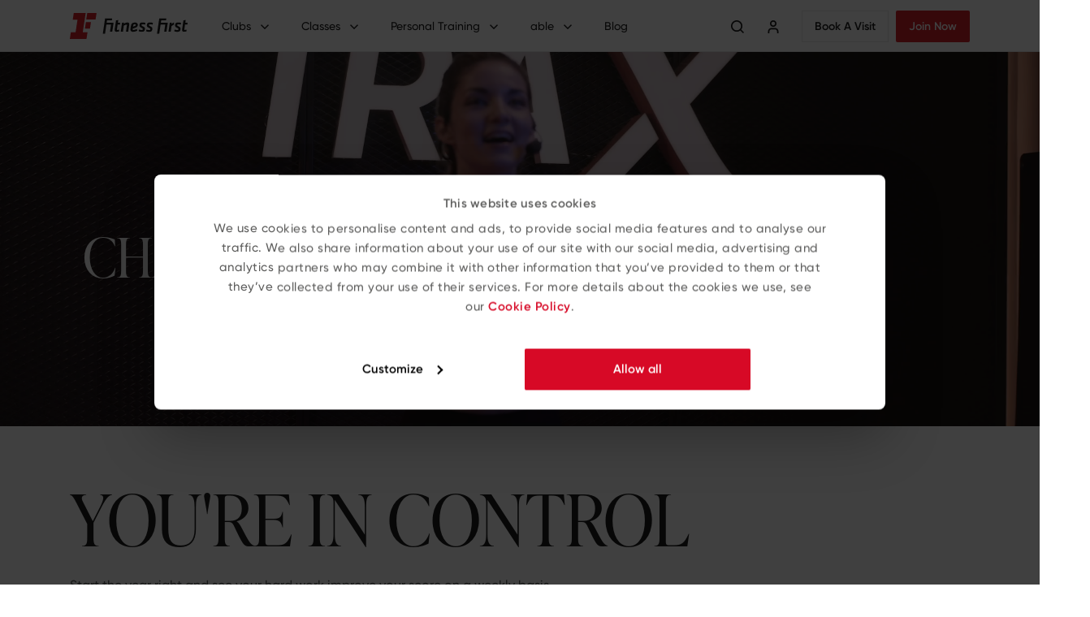

--- FILE ---
content_type: text/html; charset=utf-8
request_url: https://www.fitnessfirst.co.uk/challenge-hub
body_size: 13253
content:
<!doctype html>
<html lang="en-gb">
<head>
    <meta charset="utf-8">
    <meta name="viewport" content="width=device-width, initial-scale=1, shrink-to-fit=no">
    <meta name="apple-mobile-web-app-capable" content="yes">
    <meta name="apple-mobile-web-app-status-bar-style" content="default">
    <!-- Cookiebot -->
<link rel="preconnect" href="https://consent.cookiebot.com">
<link rel="preload" href="https://consent.cookiebot.com/uc.js" as="script">

<!-- Fonts -->
<link rel="preconnect" href="https://fast.fonts.net" crossorigin>
<link rel="preload" as="style" href="https://fast.fonts.net/t/1.css?apiType=css&projectid=b301e437-000d-49a0-94ba-1a8e82fc9975">

<!-- Preconnect to 3rd party resources -->
<link rel="preconnect" href="https://js.monitor.azure.com">
<link rel="preconnect" href="https://www.googletagmanager.com">
<link rel="preconnect" href="https://www.google-analytics.com">
<link rel="preconnect" href="https://connect.facebook.net">
<link rel="preconnect" href="https://analytics.tiktok.com">
    <!-- Cookiebot -->
<script id="Cookiebot" src="https://consent.cookiebot.com/uc.js" data-cbid="70dd2d53-1a3a-4bd2-9213-dbc1c1dd3564" data-blockingmode="auto" type="text/javascript" async></script>
    <title>Challenge Hub | Fitness First</title>


<meta name="robots" content="index,follow">

<link rel="canonical" href="https://www.fitnessfirst.co.uk/challenge-hub" />
    <link rel="icon" type="image/png" href="/favicons/fitnessfirst/favicon-96x96.png" sizes="96x96" />
<link rel="icon" type="image/svg+xml" href="/favicons/fitnessfirst/favicon.svg" />
<link rel="shortcut icon" href="/favicons/fitnessfirst/favicon.ico" />
<link rel="apple-touch-icon" sizes="180x180" href="/favicons/fitnessfirst/apple-touch-icon.png" />
<meta name="apple-mobile-web-app-title" content="Fitness First" />
<link rel="manifest" href="/favicons/fitnessfirst/site.webmanifest" />
    <meta name="og:title" content="Challenge Hub | Fitness First">
    <meta name="og:image" content="https://www.fitnessfirst.co.uk/media/dkjjadwz/join_web_amrap.jpg?width=1200&height=1200&v=1d91586050ed780">
<meta property="og:type" content="article">
    <script type="application/ld+json" data-cookieconsent="ignore">[{"@context":"http://schema.org","@type":"WebPage","@id":"https://www.fitnessfirst.co.uk/challenge-hub","name":"Challenge Hub | Fitness First","datePublished":"2022-12-14T15:48:24","dateModified":"2022-12-22T10:16:26","mainContentOfPage":{"@type":"WebPageElement","cssSelector":"#main-content"},"primaryImageOfPage":"https://www.fitnessfirst.co.uk/media/dkjjadwz/join_web_amrap.jpg"}, {"@context":"http://schema.org","@type":"BreadcrumbList","itemListElement":[{"@type":"ListItem","position":1,"name":"Challenge Hub | Fitness First","item":"https://www.fitnessfirst.co.uk/challenge-hub"}]}]</script>

    <!-- Fonts --> 
<link rel="preconnect" href="https://cdn.fonts.net">
<link rel="preload" as="style" href="https://cdn.fonts.net/kit/8cc3781d-c01c-43b1-82a2-82e7949a80ec/8cc3781d-c01c-43b1-82a2-82e7949a80ec.css">
<link href="https://cdn.fonts.net/kit/8cc3781d-c01c-43b1-82a2-82e7949a80ec/8cc3781d-c01c-43b1-82a2-82e7949a80ec.css" rel="stylesheet" />

<link rel="preconnect" href="https://use.typekit.net" crossorigin>
<link rel="preload" as="style" href="https://use.typekit.net/tdo3kkk.css">
<link rel="stylesheet" href="https://use.typekit.net/tdo3kkk.css">
    <link as="style" href="/sb/critical-9e3972ff0386c815.css.v260?20260118030142" rel="preload" />
    <link href="/sb/critical-9e3972ff0386c815.css.v260?20260118030142" rel="stylesheet" />

        <script data-cookieconsent="ignore" src="/sb/critical-dc368628be6b9b7d.js.v260?20260117115934"></script>

     <!-- Google Consent Mode -->
<script data-cookieconsent="ignore">
window.dataLayer = window.dataLayer || []; function gtag() { dataLayer.push(arguments); } gtag("consent", "default", { ad_personalization: "denied", ad_storage: "denied", ad_user_data: "denied", analytics_storage: "denied", functionality_storage: "denied", personalization_storage: "denied", security_storage: "granted", wait_for_update: 500, }); gtag("set", "ads_data_redaction", true); gtag("set", "url_passthrough", true);
</script>

<!-- Google Tag Manager -->
<script data-cookieconsent="ignore">(function (w, d, s, l, i) { w[l] = w[l] || []; w[l].push({ 'gtm.start': new Date().getTime(), event: 'gtm.js' }); var f = d.getElementsByTagName(s)[0], j = d.createElement(s), dl = l != 'dataLayer' ? '&l=' + l : ''; j.async = true; j.src = 'https://www.googletagmanager.com/gtm.js?id=' + i + dl; f.parentNode.insertBefore(j, f); })(window, document, 'script', 'dataLayer', 'GTM-NFTX4JD');</script>

<!-- Google Site Verification -->
<meta name="google-site-verification" content="ubRYI9GA5DkXxuufz216QqgiA2wWNJbvyrEA2NLureA" />

<!-- TriplePixel -->

<link rel='preconnect dns-prefetch' href='https://api.config-security.com/' crossorigin />
<link rel='preconnect dns-prefetch' href='https://conf.config-security.com/' crossorigin />
<script>
/* >> TriplePixel :: start*/
window.TriplePixelData={TripleName:"www.fitnessfirst.co.uk",ver:"2.17",plat:"custom-msp",isHeadless:true},function(W,H,A,L,E,_,B,N){function O(U,T,P,H,R){void 0===R&&(R=!1),H=new XMLHttpRequest,P?(H.open("POST",U,!0),H.setRequestHeader("Content-Type","text/plain")):H.open("GET",U,!0),H.send(JSON.stringify(P||{})),H.onreadystatechange=function(){4===H.readyState&&200===H.status?(R=H.responseText,U.includes("/first")?eval(R):P||(N[B]=R)):(299<H.status||H.status<200)&&T&&!R&&(R=!0,O(U,T-1,P))}}if(N=window,!N[H+"sn"]){N[H+"sn"]=1,L=function(){return Date.now().toString(36)+"_"+Math.random().toString(36)};try{A.setItem(H,1+(0|A.getItem(H)||0)),(E=JSON.parse(A.getItem(H+"U")||"[]")).push({u:location.href,r:document.referrer,t:Date.now(),id:L()}),A.setItem(H+"U",JSON.stringify(E))}catch(e){}var i,m,p;A.getItem('"!nC`')||(_=A,A=N,A[H]||(E=A[H]=function(t,e,a){return void 0===a&&(a=[]),"State"==t?E.s:(W=L(),(E._q=E._q||[]).push([W,t,e].concat(a)),W)},E.s="Installed",E._q=[],E.ch=W,B="configSecurityConfModel",N[B]=1,O("https://conf.config-security.com/model",5),i=L(),m=A[atob("c2NyZWVu")],_.setItem("di_pmt_wt",i),p={id:i,action:"profile",avatar:_.getItem("auth-security_rand_salt_"),time:m[atob("d2lkdGg=")]+":"+m[atob("aGVpZ2h0")],host:A.TriplePixelData.TripleName,plat:A.TriplePixelData.plat,url:window.location.href.slice(0,500),ref:document.referrer,ver:A.TriplePixelData.ver},O("https://api.config-security.com/event",5,p),O("https://api.config-security.com/first?host=www.fitnessfirst.co.uk&plat=custom-msp",5)))}}("","TriplePixel",localStorage);
/* << TriplePixel :: end*/
</script>

<!-- Varify.io® code for Fitness First-->
<script>
  window.varify = window.varify || {};
  window.varify.iid = 4893;
</script>
<script src="https://app.varify.io/varify.js"></script>

    
    
</head>
<body class="challengespage">
    <a href="#main-content" class="skip">Skip to content</a>
    <!-- Google Tag Manager -->
<noscript><iframe src="https://www.googletagmanager.com/ns.html?id=GTM-NFTX4JD" height="0" width="0" style="display:none;visibility:hidden"></iframe></noscript>

<!-- Microsoft Clarity -->
<script data-cookieconsent="statistics" type="text/javascript">(function(c,l,a,r,i,t,y){ c[a]=c[a]||function(){(c[a].q=c[a].q||[]).push(arguments)}; t=l.createElement(r);t.async=1;t.src="https://www.clarity.ms/tag/"+i; y=l.getElementsByTagName(r)[0];y.parentNode.insertBefore(t,y); })(window, document, "clarity", "script", "8mlvz60r4h");</script>

    <header id="header" class="header ">
    <div class="primary-header">
        <div class="container">
            <div class="row">
                <div class="col-12">
                    <div class="logo-wrapper">
                        <a href="/" title="Home" class="logo"></a>
                    </div>
                        <div class="primary-nav-wrapper">
        <button type="button" id="primary-nav-trigger" aria-label="Navigation">
            <span class="bar top"></span>
            <span class="bar middle"></span>
            <span class="bar bottom"></span>
        </button>
        <nav id="primary-nav">

            <ul class="primary-nav-links">
                        <li class="level-1 ">
                            <a class="primary-nav-link" href="/find-a-gym" title="Clubs" >Clubs</a>
                                    <button type="button" class="primary-sub-nav-trigger">Open Our Clubs submenu</button>
                                    <div class="primary-sub-nav">
                                        <div class="primary-sub-nav-header">
                                            <button type="button" class="primary-sub-nav-back">Back to main menu</button>
                                            <div class="primary-sub-nav-back-title">Back</div>
                                        </div>
                                        <a class="primary-nav-title" href="/find-a-gym" title="Clubs">Clubs</a>
                                            <div class="primary-sub-nav-featured">
                                                    <div class="primary-sub-nav-featured-image">
                                                        <a href="/find-a-gym/london-bridge-cottons" title="London Bridge Cottons" >
                                                            <div class="ratio-16by9 ratio-sm-21by9 ratio-md-25by9 ratio-lg-16by9">
                                                                <div class="iw">
                                                                    <picture><source  media="(min-width:1400px)" width="1600" height="1200" srcset="/media/qckffven/cottons3.jpg?width=1600&height=1200&format=webp&quality=80&v=1dc2e2b4cda7950, /media/qckffven/cottons3.jpg?width=2400&height=1800&format=webp&quality=80&v=1dc2e2b4cda7950 2x"><source  media="(min-width:1200px)" width="1160" height="870" srcset="/media/qckffven/cottons3.jpg?width=1160&height=870&format=webp&quality=80&v=1dc2e2b4cda7950, /media/qckffven/cottons3.jpg?width=1740&height=1305&format=webp&quality=80&v=1dc2e2b4cda7950 2x"><source  media="(min-width:992px)" width="1000" height="750" srcset="/media/qckffven/cottons3.jpg?width=1000&height=750&format=webp&quality=80&v=1dc2e2b4cda7950, /media/qckffven/cottons3.jpg?width=1500&height=1125&format=webp&quality=80&v=1dc2e2b4cda7950 2x"><source  media="(min-width:768px)" width="820" height="615" srcset="/media/qckffven/cottons3.jpg?width=820&height=615&format=webp&quality=80&v=1dc2e2b4cda7950, /media/qckffven/cottons3.jpg?width=1230&height=922&format=webp&quality=80&v=1dc2e2b4cda7950 2x"><source  media="(min-width:576px)" width="640" height="480" srcset="/media/qckffven/cottons3.jpg?width=640&height=480&format=webp&quality=80&v=1dc2e2b4cda7950, /media/qckffven/cottons3.jpg?width=853&height=639&format=webp&quality=80&v=1dc2e2b4cda7950 2x"><source   width="480" height="360" srcset="/media/qckffven/cottons3.jpg?width=480&height=360&format=webp&quality=80&v=1dc2e2b4cda7950, /media/qckffven/cottons3.jpg?width=640&height=480&format=webp&quality=80&v=1dc2e2b4cda7950 2x"><img alt="Cottons3" width="1600" height="1200"  loading="lazy" src="/media/qckffven/cottons3.jpg?width=1600&height=1200&format=webp&quality=80&v=1dc2e2b4cda7950"></picture>
                                                                </div>
                                                            </div>
                                                                <div class="primary-sub-nav-featured-image-content">
                                                                        <b>Cottons</b>
                                                            
                                                                        <p>Discover the new look London Bridge Cottons</p>
                                                                </div>
                                                        </a>
                                                    </div>
                                                    <div class="primary-sub-nav-featured-links">
                                                            <a class="btn btn-outline btn-tertiary btn-chevron" href="/find-a-gym" title="All Clubs" >All Clubs</a>
                                                            <a class="btn btn-outline btn-tertiary btn-chevron" href="/gyms-in-london" title="London Clubs" >London Clubs</a>
                                                    </div>
                                            </div>

                                        <div class="primary-sub-nav-title">
                                            Our Clubs
                                        </div>


                                                    
    <ul class="primary-sub-nav-links">
            <li>
                <a href="/find-a-gym/london-baker-street" title="Baker Street" >Baker Street</a>
            </li>
            <li>
                <a href="/find-a-gym/london-balham" title="Balham" >Balham</a>
            </li>
            <li>
                <a href="/find-a-gym/bangor" title="Bangor" >Bangor</a>
            </li>
            <li>
                <a href="/find-a-gym/basingstoke" title="Basingstoke" >Basingstoke</a>
            </li>
            <li>
                <a href="/find-a-gym/bath" title="Bath" >Bath</a>
            </li>
            <li>
                <a href="/find-a-gym/bedford" title="Bedford" >Bedford</a>
            </li>
            <li>
                <a href="/find-a-gym/london-bishopsgate" title="Bishopsgate" >Bishopsgate</a>
            </li>
            <li>
                <a href="/find-a-gym/london-brixton" title="Brixton" >Brixton</a>
            </li>
            <li>
                <a href="/find-a-gym/london-clapham-junction" title="Clapham Junction Station" >Clapham Junction Station</a>
            </li>
            <li>
                <a href="/find-a-gym/london-fenchurch-street" title="Fenchurch Street" >Fenchurch Street</a>
            </li>
            <li>
                <a href="/find-a-gym/london-hammersmith" title="Hammersmith" >Hammersmith</a>
            </li>
            <li>
                <a href="/find-a-gym/london-highbury" title="Highbury" >Highbury</a>
            </li>
            <li>
                <a href="/find-a-gym/jersey" title="Jersey" >Jersey</a>
            </li>
            <li>
                <a href="/find-a-gym/london-liverpool-street" title="Liverpool Street" >Liverpool Street</a>
            </li>
            <li>
                <a href="/find-a-gym/london-bridge-cottons" title="London Bridge Cottons" >London Bridge Cottons</a>
            </li>
            <li>
                <a href="/find-a-gym/london-marylebone" title="Marylebone" >Marylebone</a>
            </li>
            <li>
                <a href="/find-a-gym/milton-keynes" title="Milton Keynes" >Milton Keynes</a>
            </li>
            <li>
                <a href="/find-a-gym/london-oxford-circus" title="Oxford Circus" >Oxford Circus</a>
            </li>
            <li>
                <a href="/find-a-gym/london-queen-victoria-street" title="Queen Victoria Street" >Queen Victoria Street</a>
            </li>
            <li>
                <a href="/find-a-gym/london-queens-park" title="Queen&#x27;s Park" >Queen&#x27;s Park</a>
            </li>
            <li>
                <a href="/find-a-gym/solihull" title="Solihull" >Solihull</a>
            </li>
            <li>
                <a href="/find-a-gym/st-albans" title="St Albans" >St Albans</a>
            </li>
            <li>
                <a href="/find-a-gym/london-streatham" title="Streatham" >Streatham</a>
            </li>
            <li>
                <a href="/find-a-gym/london-the-strand" title="The Strand (Covent Garden)" >The Strand (Covent Garden)</a>
            </li>
            <li>
                <a href="/find-a-gym/london-thomas-more-square-wapping" title="Thomas More Square (Wapping)" >Thomas More Square (Wapping)</a>
            </li>
            <li>
                <a href="/find-a-gym/wigan" title="Wigan" >Wigan</a>
            </li>
    </ul>

                                    </div>
                        </li>
                        <li class="level-1 ">
                            <a class="primary-nav-link" href="/fitness-classes" title="Classes" >Classes</a>
                                    <button type="button" class="primary-sub-nav-trigger">Open Find a Class submenu</button>
                                    <div class="primary-sub-nav">
                                        <div class="primary-sub-nav-header">
                                            <button type="button" class="primary-sub-nav-back">Back to main menu</button>
                                            <div class="primary-sub-nav-back-title">Back</div>
                                        </div>
                                        <a class="primary-nav-title" href="/fitness-classes" title="Classes">Classes</a>
                                            <div class="primary-sub-nav-featured">
                                                    <div class="primary-sub-nav-featured-image">
                                                        <a href="/fitness-classes/performance/hyrox" title="HYROX" >
                                                            <div class="ratio-16by9 ratio-sm-21by9 ratio-md-25by9 ratio-lg-16by9">
                                                                <div class="iw">
                                                                    <picture><source  media="(min-width:1400px)" width="1600" height="1200" srcset="/media/aaspkdpw/fitnessfirst-hyrox-0688h.jpg?width=1600&height=1200&format=webp&quality=80&v=1da7acb77cb1a80, /media/aaspkdpw/fitnessfirst-hyrox-0688h.jpg?width=2400&height=1800&format=webp&quality=80&v=1da7acb77cb1a80 2x"><source  media="(min-width:1200px)" width="1160" height="870" srcset="/media/aaspkdpw/fitnessfirst-hyrox-0688h.jpg?width=1160&height=870&format=webp&quality=80&v=1da7acb77cb1a80, /media/aaspkdpw/fitnessfirst-hyrox-0688h.jpg?width=1740&height=1305&format=webp&quality=80&v=1da7acb77cb1a80 2x"><source  media="(min-width:992px)" width="1000" height="750" srcset="/media/aaspkdpw/fitnessfirst-hyrox-0688h.jpg?width=1000&height=750&format=webp&quality=80&v=1da7acb77cb1a80, /media/aaspkdpw/fitnessfirst-hyrox-0688h.jpg?width=1500&height=1125&format=webp&quality=80&v=1da7acb77cb1a80 2x"><source  media="(min-width:768px)" width="820" height="615" srcset="/media/aaspkdpw/fitnessfirst-hyrox-0688h.jpg?width=820&height=615&format=webp&quality=80&v=1da7acb77cb1a80, /media/aaspkdpw/fitnessfirst-hyrox-0688h.jpg?width=1230&height=922&format=webp&quality=80&v=1da7acb77cb1a80 2x"><source  media="(min-width:576px)" width="640" height="480" srcset="/media/aaspkdpw/fitnessfirst-hyrox-0688h.jpg?width=640&height=480&format=webp&quality=80&v=1da7acb77cb1a80, /media/aaspkdpw/fitnessfirst-hyrox-0688h.jpg?width=853&height=639&format=webp&quality=80&v=1da7acb77cb1a80 2x"><source   width="480" height="360" srcset="/media/aaspkdpw/fitnessfirst-hyrox-0688h.jpg?width=480&height=360&format=webp&quality=80&v=1da7acb77cb1a80, /media/aaspkdpw/fitnessfirst-hyrox-0688h.jpg?width=640&height=480&format=webp&quality=80&v=1da7acb77cb1a80 2x"><img alt="Fitnessfirst HYROX 0688H" width="1600" height="1200"  loading="lazy" src="/media/aaspkdpw/fitnessfirst-hyrox-0688h.jpg?width=1600&height=1200&format=webp&quality=80&v=1da7acb77cb1a80"></picture>
                                                                </div>
                                                            </div>
                                                                <div class="primary-sub-nav-featured-image-content">
                                                                        <b>Featured Class</b>
                                                            
                                                                        <p>Fitness First x HYROX</p>
                                                                </div>
                                                        </a>
                                                    </div>
                                                    <div class="primary-sub-nav-featured-links">
                                                            <a class="btn btn-outline btn-tertiary btn-chevron" href="/fitness-classes/timetable" title="Timetable" >Timetable</a>
                                                            <a class="btn btn-outline btn-tertiary btn-chevron" href="/reformer-pilates" title="Reformer Pilates" >Reformer Pilates</a>
                                                            <a class="btn btn-outline btn-tertiary btn-chevron" href="https://dwfitnessfirstcore.egym.link/app" title="Download the app" >Download the app</a>
                                                    </div>
                                            </div>

                                        <div class="primary-sub-nav-title">
                                            Find a Class
                                        </div>


                                                    
    <div role="tablist" aria-labelledby="tablist-1" class="primary-sub-nav-tabs">
            <button class="primary-sub-nav-tab" id="primary-sub-nav-tab-ce024827-ce8f-470b-9e73-209f8fa3802a" type="button" role="tab" aria-selected="true" aria-controls="primary-sub-nav-tab-content-ce024827-ce8f-470b-9e73-209f8fa3802a" >
                Performance
            </button>
            <div class="primary-sub-nav-tab-content" id="primary-sub-nav-tab-content-ce024827-ce8f-470b-9e73-209f8fa3802a" role="tabpanel" tabindex="0" aria-labelledby="primary-sub-nav-tab-ce024827-ce8f-470b-9e73-209f8fa3802a">
                    <ul class="primary-sub-nav-links-and-descriptions">
                            <li>
                                <a href="/fitness-classes/performance/hyrox" title="HYROX" >
                                    HYROX
                                </a>
                            </li>
                            <li>
                                <a href="/fitness-classes/performance/gymshark-conditioning-club" title="Gymshark Conditioning Club" >
                                    Gymshark Conditioning Club
                                </a>
                            </li>
                            <li>
                                <a href="/fitness-classes/performance/hyrox-engine" title="HYROX Engine" >
                                    HYROX Engine
                                </a>
                            </li>
                            <li>
                                <a href="/fitness-classes/performance/hyrox-power" title="HYROX Power" >
                                    HYROX Power
                                </a>
                            </li>
                            <li>
                                <a href="/fitness-classes/performance/hyrox-simulation" title="HYROX Simulation" >
                                    HYROX Simulation
                                </a>
                            </li>
                            <li>
                                <a href="/fitness-classes/strength/xlift" title="Xlift" >
                                    Xlift
                                </a>
                            </li>
                    </ul>
            </div>
            <button class="primary-sub-nav-tab" id="primary-sub-nav-tab-d33954a7-a00a-4256-a80f-25fe98555ce0" type="button" role="tab" aria-selected="false" aria-controls="primary-sub-nav-tab-content-d33954a7-a00a-4256-a80f-25fe98555ce0" tabindex=&quot;-1&quot;>
                Cardio
            </button>
            <div class="primary-sub-nav-tab-content" id="primary-sub-nav-tab-content-d33954a7-a00a-4256-a80f-25fe98555ce0" role="tabpanel" tabindex="0" aria-labelledby="primary-sub-nav-tab-d33954a7-a00a-4256-a80f-25fe98555ce0">
                    <ul class="primary-sub-nav-links-and-descriptions">
                            <li>
                                <a href="/fitness-classes/cardio/rox" title="RoX" >
                                    RoX
                                </a>
                            </li>
                            <li>
                                <a href="/fitness-classes/cardio/les-mills-bodycombat" title="Les Mills BodyCombat" >
                                    Les Mills BodyCombat
                                </a>
                            </li>
                            <li>
                                <a href="/fitness-classes/cardio/les-mills-bodyattack" title="Les Mills BodyAttack" >
                                    Les Mills BodyAttack
                                </a>
                            </li>
                            <li>
                                <a href="/fitness-classes/cardio/box12" title="Box12" >
                                    Box12
                                </a>
                            </li>
                            <li>
                                <a href="/fitness-classes/cardio/hiit" title="HIIT" >
                                    HIIT
                                </a>
                            </li>
                            <li>
                                <a href="/fitness-classes/cardio/sparr" title="SPARR" >
                                    SPARR
                                </a>
                            </li>
                            <li>
                                <a href="/fitness-classes/cardio/step" title="Step" >
                                    Step
                                </a>
                            </li>
                            <li>
                                <a href="/fitness-classes/cardio/zumba" title="Zumba" >
                                    Zumba
                                </a>
                            </li>
                            <li>
                                <a href="/fitness-classes/cardio/aqua" title="Aqua" >
                                    Aqua
                                </a>
                            </li>
                            <li>
                                <a href="/fitness-classes/cardio/run-club" title="Run Club" >
                                    Run Club
                                </a>
                            </li>
                    </ul>
            </div>
            <button class="primary-sub-nav-tab" id="primary-sub-nav-tab-503f97e0-5dc1-4be9-add6-cb649c30e532" type="button" role="tab" aria-selected="false" aria-controls="primary-sub-nav-tab-content-503f97e0-5dc1-4be9-add6-cb649c30e532" tabindex=&quot;-1&quot;>
                Cycle
            </button>
            <div class="primary-sub-nav-tab-content" id="primary-sub-nav-tab-content-503f97e0-5dc1-4be9-add6-cb649c30e532" role="tabpanel" tabindex="0" aria-labelledby="primary-sub-nav-tab-503f97e0-5dc1-4be9-add6-cb649c30e532">
                    <ul class="primary-sub-nav-links-and-descriptions">
                            <li>
                                <a href="/fitness-classes/cycle/cycle-performance" title="Cycle Performance" >
                                    Cycle Performance
                                </a>
                            </li>
                            <li>
                                <a href="/fitness-classes/cycle/cycle-rhythm" title="Cycle Rhythm" >
                                    Cycle Rhythm
                                </a>
                            </li>
                            <li>
                                <a href="/fitness-classes/cycle/cycle-hiit" title="Cycle HIIT" >
                                    Cycle HIIT
                                </a>
                            </li>
                            <li>
                                <a href="/fitness-classes/cycle/les-mills-rpm" title="Les Mills RPM" >
                                    Les Mills RPM
                                </a>
                            </li>
                            <li>
                                <a href="/fitness-classes/cycle/spin" title="Spin" >
                                    Spin
                                </a>
                            </li>
                    </ul>
            </div>
            <button class="primary-sub-nav-tab" id="primary-sub-nav-tab-7db5b035-7015-43df-88d3-f3293a7da727" type="button" role="tab" aria-selected="false" aria-controls="primary-sub-nav-tab-content-7db5b035-7015-43df-88d3-f3293a7da727" tabindex=&quot;-1&quot;>
                Strength
            </button>
            <div class="primary-sub-nav-tab-content" id="primary-sub-nav-tab-content-7db5b035-7015-43df-88d3-f3293a7da727" role="tabpanel" tabindex="0" aria-labelledby="primary-sub-nav-tab-7db5b035-7015-43df-88d3-f3293a7da727">
                    <ul class="primary-sub-nav-links-and-descriptions">
                            <li>
                                <a href="/fitness-classes/strength/les-mills-bodypump" title="Les Mills BodyPump" >
                                    Les Mills BodyPump
                                </a>
                            </li>
                            <li>
                                <a href="/fitness-classes/strength/les-mills-bodypump-heavy" title="Les Mills BodyPump Heavy" >
                                    Les Mills BodyPump Heavy
                                </a>
                            </li>
                            <li>
                                <a href="/fitness-classes/strength/les-mills-strengthdevelopment" title="Les Mills StrengthDevelopment" >
                                    Les Mills StrengthDevelopment
                                </a>
                            </li>
                            <li>
                                <a href="/fitness-classes/strength/les-mills-shapes" title="Les Mills Shapes" >
                                    Les Mills Shapes
                                </a>
                            </li>
                            <li>
                                <a href="/fitness-classes/strength/shred" title="SHRED" >
                                    SHRED
                                </a>
                            </li>
                            <li>
                                <a href="/fitness-classes/strength/legs-glutes-core" title="Legs Glutes Core" >
                                    Legs Glutes Core
                                </a>
                            </li>
                    </ul>
            </div>
            <button class="primary-sub-nav-tab" id="primary-sub-nav-tab-daff6ab8-08a2-42f8-b015-06d1da821612" type="button" role="tab" aria-selected="false" aria-controls="primary-sub-nav-tab-content-daff6ab8-08a2-42f8-b015-06d1da821612" tabindex=&quot;-1&quot;>
                Reformer
            </button>
            <div class="primary-sub-nav-tab-content" id="primary-sub-nav-tab-content-daff6ab8-08a2-42f8-b015-06d1da821612" role="tabpanel" tabindex="0" aria-labelledby="primary-sub-nav-tab-daff6ab8-08a2-42f8-b015-06d1da821612">
                    <ul class="primary-sub-nav-links-and-descriptions">
                            <li>
                                <a href="/fitness-classes/reformer/reformer-pilates-tone" title="Reformer Pilates Tone" >
                                    Reformer Pilates Tone
                                </a>
                            </li>
                            <li>
                                <a href="/fitness-classes/reformer/reformer-pilates-align" title="Reformer Pilates Align" >
                                    Reformer Pilates Align
                                </a>
                            </li>
                            <li>
                                <a href="/fitness-classes/reformer/reformer-pilates-power" title="Reformer Pilates Power" >
                                    Reformer Pilates Power
                                </a>
                            </li>
                            <li>
                                <a href="/fitness-classes/reformer/reformer-pilates-xpress-30" title="Reformer Pilates Xpress 30" >
                                    Reformer Pilates Xpress 30
                                </a>
                            </li>
                    </ul>
            </div>
            <button class="primary-sub-nav-tab" id="primary-sub-nav-tab-174f2eea-1450-45d8-b066-6f8d42a97ac8" type="button" role="tab" aria-selected="false" aria-controls="primary-sub-nav-tab-content-174f2eea-1450-45d8-b066-6f8d42a97ac8" tabindex=&quot;-1&quot;>
                Mind &amp; Body
            </button>
            <div class="primary-sub-nav-tab-content" id="primary-sub-nav-tab-content-174f2eea-1450-45d8-b066-6f8d42a97ac8" role="tabpanel" tabindex="0" aria-labelledby="primary-sub-nav-tab-174f2eea-1450-45d8-b066-6f8d42a97ac8">
                    <ul class="primary-sub-nav-links-and-descriptions">
                            <li>
                                <a href="/fitness-classes/mind-and-body/yoga" title="Yoga" >
                                    Yoga
                                </a>
                            </li>
                            <li>
                                <a href="/fitness-classes/mind-and-body/hatha-yoga" title="Hatha Yoga" >
                                    Hatha Yoga
                                </a>
                            </li>
                            <li>
                                <a href="/fitness-classes/mind-and-body/les-mills-yoga" title="Les Mills Yoga" >
                                    Les Mills Yoga
                                </a>
                            </li>
                            <li>
                                <a href="/fitness-classes/mind-and-body/les-mills-pilates" title="Les Mills Pilates" >
                                    Les Mills Pilates
                                </a>
                            </li>
                            <li>
                                <a href="/fitness-classes/mind-and-body/vinyasa-yoga" title="Vinyasa Yoga" >
                                    Vinyasa Yoga
                                </a>
                            </li>
                            <li>
                                <a href="/fitness-classes/mind-and-body/pilates" title="Pilates" >
                                    Pilates
                                </a>
                            </li>
                            <li>
                                <a href="/fitness-classes/mind-and-body/les-mills-bodybalance" title="Les Mills BodyBalance" >
                                    Les Mills BodyBalance
                                </a>
                            </li>
                    </ul>
            </div>
    </div>

                                    </div>
                        </li>
                        <li class="level-1 ">
                            <a class="primary-nav-link" href="/personal-training" title="Personal Training" >Personal Training</a>
                                    <button type="button" class="primary-sub-nav-trigger">Open Personal Training submenu</button>
                                    <div class="primary-sub-nav">
                                        <div class="primary-sub-nav-header">
                                            <button type="button" class="primary-sub-nav-back">Back to main menu</button>
                                            <div class="primary-sub-nav-back-title">Back</div>
                                        </div>
                                        <a class="primary-nav-title" href="/personal-training" title="Personal Training">Personal Training</a>
                                            <div class="primary-sub-nav-featured">
                                                    <div class="primary-sub-nav-featured-image">
                                                        <a href="/personal-training" title="Personal Training" >
                                                            <div class="ratio-16by9 ratio-sm-21by9 ratio-md-25by9 ratio-lg-16by9">
                                                                <div class="iw">
                                                                    <picture><source  media="(min-width:1400px)" width="1600" height="1200" srcset="/media/simpdfvl/ff-qvs-dec2024-2219.jpg?width=1600&height=1200&format=webp&quality=80&v=1db55574ee9ea30, /media/simpdfvl/ff-qvs-dec2024-2219.jpg?width=2400&height=1800&format=webp&quality=80&v=1db55574ee9ea30 2x"><source  media="(min-width:1200px)" width="1160" height="870" srcset="/media/simpdfvl/ff-qvs-dec2024-2219.jpg?width=1160&height=870&format=webp&quality=80&v=1db55574ee9ea30, /media/simpdfvl/ff-qvs-dec2024-2219.jpg?width=1740&height=1305&format=webp&quality=80&v=1db55574ee9ea30 2x"><source  media="(min-width:992px)" width="1000" height="750" srcset="/media/simpdfvl/ff-qvs-dec2024-2219.jpg?width=1000&height=750&format=webp&quality=80&v=1db55574ee9ea30, /media/simpdfvl/ff-qvs-dec2024-2219.jpg?width=1500&height=1125&format=webp&quality=80&v=1db55574ee9ea30 2x"><source  media="(min-width:768px)" width="820" height="615" srcset="/media/simpdfvl/ff-qvs-dec2024-2219.jpg?width=820&height=615&format=webp&quality=80&v=1db55574ee9ea30, /media/simpdfvl/ff-qvs-dec2024-2219.jpg?width=1230&height=922&format=webp&quality=80&v=1db55574ee9ea30 2x"><source  media="(min-width:576px)" width="640" height="480" srcset="/media/simpdfvl/ff-qvs-dec2024-2219.jpg?width=640&height=480&format=webp&quality=80&v=1db55574ee9ea30, /media/simpdfvl/ff-qvs-dec2024-2219.jpg?width=853&height=639&format=webp&quality=80&v=1db55574ee9ea30 2x"><source   width="480" height="360" srcset="/media/simpdfvl/ff-qvs-dec2024-2219.jpg?width=480&height=360&format=webp&quality=80&v=1db55574ee9ea30, /media/simpdfvl/ff-qvs-dec2024-2219.jpg?width=640&height=480&format=webp&quality=80&v=1db55574ee9ea30 2x"><img alt="FF QVS Dec2024 2219" width="1600" height="1200"  loading="lazy" src="/media/simpdfvl/ff-qvs-dec2024-2219.jpg?width=1600&height=1200&format=webp&quality=80&v=1db55574ee9ea30"></picture>
                                                                </div>
                                                            </div>
                                                                <div class="primary-sub-nav-featured-image-content">
                                                                        <b>Personal Training</b>
                                                            
                                                                        <p>See the difference for our members</p>
                                                                </div>
                                                        </a>
                                                    </div>
                                            </div>

                                        <div class="primary-sub-nav-title">
                                            Personal Training
                                        </div>


                                                    
    <ul class="primary-sub-nav-links-and-descriptions">
            <li>
            <a href="/personal-training" title="Personal Training" >
                Personal Training
                        <p class="description">How it works for you</p>
                </a>
            </li>
            <li>
            <a href="/personal-training/become-a-pt" title="Become a PT" >
                Become a PT
                        <p class="description">Make a difference, join the team today</p>
                </a>
            </li>
    </ul>

                                    </div>
                        </li>
                        <li class="level-1 ">
                            <a class="primary-nav-link" href="/able" title="able" >able</a>
                                    <button type="button" class="primary-sub-nav-trigger">Open Discover able submenu</button>
                                    <div class="primary-sub-nav">
                                        <div class="primary-sub-nav-header">
                                            <button type="button" class="primary-sub-nav-back">Back to main menu</button>
                                            <div class="primary-sub-nav-back-title">Back</div>
                                        </div>
                                        <a class="primary-nav-title" href="/able" title="able">able</a>
                                            <div class="primary-sub-nav-featured">
                                                    <div class="primary-sub-nav-featured-image">
                                                        <a href="/able" title="able" >
                                                            <div class="ratio-16by9 ratio-sm-21by9 ratio-md-25by9 ratio-lg-16by9">
                                                                <div class="iw">
                                                                    <picture><source  media="(min-width:1400px)" width="1600" height="1200" srcset="/media/fwop52wg/ff-qvs-dec2024-0298-min.jpg?width=1600&height=1200&format=webp&quality=80&v=1db5560393a3920, /media/fwop52wg/ff-qvs-dec2024-0298-min.jpg?width=2400&height=1800&format=webp&quality=80&v=1db5560393a3920 2x"><source  media="(min-width:1200px)" width="1160" height="870" srcset="/media/fwop52wg/ff-qvs-dec2024-0298-min.jpg?width=1160&height=870&format=webp&quality=80&v=1db5560393a3920, /media/fwop52wg/ff-qvs-dec2024-0298-min.jpg?width=1740&height=1305&format=webp&quality=80&v=1db5560393a3920 2x"><source  media="(min-width:992px)" width="1000" height="750" srcset="/media/fwop52wg/ff-qvs-dec2024-0298-min.jpg?width=1000&height=750&format=webp&quality=80&v=1db5560393a3920, /media/fwop52wg/ff-qvs-dec2024-0298-min.jpg?width=1500&height=1125&format=webp&quality=80&v=1db5560393a3920 2x"><source  media="(min-width:768px)" width="820" height="615" srcset="/media/fwop52wg/ff-qvs-dec2024-0298-min.jpg?width=820&height=615&format=webp&quality=80&v=1db5560393a3920, /media/fwop52wg/ff-qvs-dec2024-0298-min.jpg?width=1230&height=922&format=webp&quality=80&v=1db5560393a3920 2x"><source  media="(min-width:576px)" width="640" height="480" srcset="/media/fwop52wg/ff-qvs-dec2024-0298-min.jpg?width=640&height=480&format=webp&quality=80&v=1db5560393a3920, /media/fwop52wg/ff-qvs-dec2024-0298-min.jpg?width=853&height=639&format=webp&quality=80&v=1db5560393a3920 2x"><source   width="480" height="360" srcset="/media/fwop52wg/ff-qvs-dec2024-0298-min.jpg?width=480&height=360&format=webp&quality=80&v=1db5560393a3920, /media/fwop52wg/ff-qvs-dec2024-0298-min.jpg?width=640&height=480&format=webp&quality=80&v=1db5560393a3920 2x"><img alt="FF QVS Dec2024 0298 Min" width="1600" height="1200"  loading="lazy" src="/media/fwop52wg/ff-qvs-dec2024-0298-min.jpg?width=1600&height=1200&format=webp&quality=80&v=1db5560393a3920"></picture>
                                                                </div>
                                                            </div>
                                                                <div class="primary-sub-nav-featured-image-content">
                                                                        <b>Experience able</b>
                                                            
                                                                        <p>Discover your BioAge today</p>
                                                                </div>
                                                        </a>
                                                    </div>
                                                    <div class="primary-sub-nav-featured-links">
                                                            <a class="btn btn-outline btn-tertiary btn-chevron" href="/member-area/able" title="Book your able Session" >Book your able Session</a>
                                                    </div>
                                            </div>

                                        <div class="primary-sub-nav-title">
                                            Discover able
                                        </div>


                                                    
    <ul class="primary-sub-nav-links-and-descriptions">
            <li>
            <a href="/able" title="Meet able" >
                Meet able
                        <p class="description">Learn about the technology</p>
                </a>
            </li>
            <li>
            <a href="/able/bioage" title="BioAge" >
                BioAge
                        <p class="description">Understand your body&#x2019;s peformance</p>
                </a>
            </li>
            <li>
            <a href="/able/geniusai" title="Genius AI" >
                Genius AI
                        <p class="description">Get personalised workouts</p>
                </a>
            </li>
            <li>
            <a href="/able/smartstrength" title="Smart Strength" >
                Smart Strength
                        <p class="description">Access cutting edge technology</p>
                </a>
            </li>
    </ul>

                                    </div>
                        </li>
                        <li class="level-1 ">
                            <a class="primary-nav-link" href="/blog" title="Blog" >Blog</a>
                        </li>
            </ul>

                <ul class="primary-nav-icons">

                        <li class="level-1">
                            <button type="button" class="primary-search-trigger" title="Search" aria-haspopup="true" aria-expanded="false" aria-controls="PrimarySearch"><span class="visually-hidden">Open </span>Search</button>
                        </li>

                        <li class="level-1">
                                <a class="btn-tertiary btn-thin primary-login" href="/login" title="Login"><span>Login</span></a>
                        </li>
                </ul>

                <ul class="primary-nav-buttons">
                        <li class="level-1">
                            <a class="btn-tertiary btn-outline btn-thin" href="/visit-us" title="Book A Visit" ><span>Book A Visit</span></a>
                        </li>
                        <li class="level-1">
                            <a class="btn btn-thin" href="/join" title="Join Now" ><span>Join Now</span></a>
                        </li>
                </ul>

                <div id="PrimarySearch" class="primary-search">
        <div class="primary-search-wrapper">
            <form action="/search" class="primary-search-form">
                <input type="text" name="keyword" placeholder="Search" class="primary-search-form-input" />
                <input type="hidden" name="RootNodeId" value="1068" />
                <button type="submit" class="primary-search-form-submit">Submit</button>
            </form>
        </div>
        <div class="primary-search-results" x-data="pageSearcher()">
            <ul x-show="result.items.length > 0">
                <template x-for="item in result.items">
                    <li>
                        <a x-bind:href="item.url">
                            <p class="title" x-text="item.name"></p>
                            <p class="breadcrumb" x-show="item.breadcrumb.length > 0" x-text="item.breadcrumb"></p>
                            <p class="link">View page</p>
                        </a>
                    </li>
                </template>
            </ul>
            <p class="view-all" x-show="result.total >= 5"><a href="/search" title="Search" class="primary-search-submit-trigger">View all listings</a></p>
        </div>
        <button type="button" class="primary-search-close" title="Close" aria-haspopup="true" aria-expanded="false" aria-controls="PrimarySearch">Close <span class="visually-hidden"> Search</span></button>
    </div>

        </nav>
            <div class="mobile-nav-buttons">
                <ul>
                        <li class="level-1">
                            <a class="btn btn-thin" href="/book-a-visit" title="Visit Us" ><span>Visit Us</span></a>
                        </li>
                </ul>
            </div>
    </div>

                </div>
            </div>
        </div>
    </div>
    
</header>
    <main id="main-content">
        <div class="theme-col-black block-media-banner">
    
    <div class="row">
        <div class="col-12">
            <div class="ratio-3by4 ratio-sm-4by3 ratio-md-16by9 ratio-lg-2by1 ratio-xl-25by9 ratio-xxl-3by1">
            <div class="bvw vimeo">
                <iframe class="video" title="Video" src="https://player.vimeo.com/video/625485463?title=0&amp;dnt=1&amp;muted=1&amp;background=1&amp;autoplay=1" frameborder="0" allow="autoplay" allowfullscreen data-cookieconsent="ignore" loading="lazy"></iframe>
            </div>
                    <div class="dim-20 d-flex align-items-center">
                        <div class="container">
                            <div class="row half">
                                <div class="col-12">
                                    <div class="cw rte-cta-spacing">
<p> </p>
<h1>CHALLENGE HUB</h1>                                    </div>
                                </div>
                            </div>
                        </div>
                    </div>
            </div>
        </div>
    </div>
    
</div>

<div class=" block-rich-text pt-auto pb-0 text-col-12">
    <div class="container">
        <div class="row d-flex align-items-start ">
                    <div class="col-12 col-md-12">
                        <div class="cw rte-cta-spacing">
                            <h2><span class="font-secondary text-extra-extra-large text-uppercase">YOU'RE IN CONTROL</span></h2>
<p>Start the year right and see your hard work improve your score on a weekly basis</p>
<p> </p>
                        </div>
                    </div>
        </div>
    </div>
</div><div class=" block-rich-text pt-0 pb-auto text-col-12">
    <div class="container">
        <div class="row d-flex align-items-start ">
                    <div class="col-12 col-md-12">
                        <div class="cw rte-cta-spacing">
                            
                        </div>
                    </div>
        </div>
    </div>
</div><div class="theme-angled-image theme-col-black block-image-and-text py-auto">
    <div class="container-fluid">
        <div class="row d-flex align-items-center ">
            <div class="col-12 col-lg-6  order-first order-lg-last">
                <div class="ratio-2by1">
                    <div class="iw">
<picture><source  media="(min-width:1400px)" width="960" height="480" srcset="/media/a4el25ks/amrap_website_banner.png?width=960&height=480&format=webp&quality=80&v=1d91584df645060, /media/a4el25ks/amrap_website_banner.png?width=1440&height=720&format=webp&quality=80&v=1d91584df645060 2x"><source  media="(min-width:1200px)" width="696" height="348" srcset="/media/a4el25ks/amrap_website_banner.png?width=696&height=348&format=webp&quality=80&v=1d91584df645060, /media/a4el25ks/amrap_website_banner.png?width=1044&height=522&format=webp&quality=80&v=1d91584df645060 2x"><source  media="(min-width:992px)" width="600" height="300" srcset="/media/a4el25ks/amrap_website_banner.png?width=600&height=300&format=webp&quality=80&v=1d91584df645060, /media/a4el25ks/amrap_website_banner.png?width=900&height=450&format=webp&quality=80&v=1d91584df645060 2x"><source  media="(min-width:768px)" width="984" height="492" srcset="/media/a4el25ks/amrap_website_banner.png?width=984&height=492&format=webp&quality=80&v=1d91584df645060, /media/a4el25ks/amrap_website_banner.png?width=1476&height=738&format=webp&quality=80&v=1d91584df645060 2x"><source  media="(min-width:576px)" width="768" height="384" srcset="/media/a4el25ks/amrap_website_banner.png?width=768&height=384&format=webp&quality=80&v=1d91584df645060, /media/a4el25ks/amrap_website_banner.png?width=1024&height=512&format=webp&quality=80&v=1d91584df645060 2x"><source   width="576" height="288" srcset="/media/a4el25ks/amrap_website_banner.png?width=576&height=288&format=webp&quality=80&v=1d91584df645060, /media/a4el25ks/amrap_website_banner.png?width=768&height=384&format=webp&quality=80&v=1d91584df645060 2x"><img alt="AMRAP Website Banner" width="960" height="480"  loading="lazy" src="/media/a4el25ks/amrap_website_banner.png?width=960&height=480&format=webp&quality=80&v=1d91584df645060"></picture>                    </div>
                </div>
            </div>
            <div class="col-12 col-lg-6">
                <div class="cw rte-cta-spacing">
                    <p><span class="sub-heading">FEATURED CHALLENGE</span></p>
<h3><span style="font-size: 26px;">6 MINUTE AMRAP</span></h3>
<p><span class="NormalTextRun SCXW4042176 BCX0">How many rounds can you complete in 6 minutes? </span> </p>
<p><span class="NormalTextRun SCXW95353931 BCX0">It’s you vs you </span> </p>
<p> </p>
<p><a href="/challenge-hub/6-minute-amrap" title="6Min AMRAP" class="btn">View challenge</a></p>
                </div>
            </div>
        </div>
    </div>
</div>

    </main>
    
<footer id="footer" class="footer">
    <div class="footer-wrapper">
        <div class="container">
            <div class="row">
                    <div class="col-12 col-sm-6 col-md-4">
                        <ul class="footer-links">
                                <li class="title">Our Mission</li>
                                <li><a href="/about-us" title="About Us">About Us</a></li>
                                <li><a href="/campaigns" title="Campaigns">Campaigns</a></li>
                                <li><a href="/about-us/student-discount" title="Student Discount">Student Discount</a></li>
                        </ul>
                    </div>
                    <div class="col-12 col-sm-6 col-md-4">
                        <ul class="footer-links">
                                <li class="title">Press and Careers</li>
                                <li><a href="/press-and-policies/press-room" title="Press Room">Press Room</a></li>
                                <li><a href="https://www.fitnessfirstcareers.co.uk/" title="Careers">Careers</a></li>
                                <li><a href="/personal-training/become-a-pt" title="Become A PT">Become A PT</a></li>
                        </ul>
                    </div>
                    <div class="col-12 col-sm-6 col-md-4">
                        <ul class="footer-links">
                                <li class="title">Our Gyms</li>
                                <li><a href="/find-a-gym" title="Find a Gym">Find a Gym</a></li>
                                <li><a href="/find-a-gym/london" title="Gyms in London">Gyms in London</a></li>
                                <li><a href="/multi-club-access" title="Multi Club Access">Multi Club Access</a></li>
                                <li><a href="/facilities" title="Our Facilities">Our Facilities</a></li>
                        </ul>
                    </div>
                    <div class="col-12 col-sm-6 col-md-4">
                        <ul class="footer-links">
                                <li class="title">Customer Service</li>
                                <li><a href="/faq" title="FAQ">FAQ</a></li>
                                <li><a href="/contact-us" title="Contact Us">Contact Us</a></li>
                        </ul>
                    </div>
                    <div class="col-12 col-sm-6 col-md-4">
                        <ul class="footer-links">
                                <li class="title">Membership </li>
                                <li><a href="/join" title="Join now">Join now</a></li>
                                <li><a href="/corporate" title="Corporate Solutions and Membership">Corporate Solutions and Membership</a></li>
                                <li><a href="https://www.bluelightcard.co.uk/login.php" title="Blue Light Card Discount">Blue Light Card Discount</a></li>
                        </ul>
                    </div>
                    <div class="col-12 col-sm-6 col-md-4">
                        <ul class="footer-links">
                                <li class="title">Policies and Legal</li>
                                <li><a href="/policies-and-legal/membership-terms-and-conditions" title="Membership Terms and Conditions">Membership Terms and Conditions</a></li>
                                <li><a href="/policies-and-legal/health-pledge" title="Health Pledge">Health Pledge</a></li>
                                <li><a href="/policies-and-legal/gym-rules" title="Gym Etiquette">Gym Etiquette</a></li>
                                <li><a href="/policies-and-legal" title="Policies">Policies</a></li>
                                <li><a href="https://www.fitnessfirst.co.uk/media/5erbt5sx/gender_pay_gap-2025_report.pdf" title="Gender Pay Gap 2025">Gender Pay Gap 2025</a></li>
                        </ul>
                    </div>
            </div>
            <div class="row">
                <div class="col-12 col-md-auto d-flex align-items-center">
                        <ul class="social-accounts">
            <li><a href="https://twitter.com/fitnessfirst_uk" title="Visit Twitter" target="_blank" rel=&quot;noreferrer&quot;><span>Visit Twitter</span></a></li>
            <li><a href="https://www.facebook.com/FitnessFirstUKOfficial" title="Visit Facebook" target="_blank" rel=&quot;noreferrer&quot;><span>Visit Facebook</span></a></li>
            <li><a href="https://www.instagram.com/fitnessfirst_uk_official/" title="Visit Instagram" target="_blank" rel=&quot;noreferrer&quot;><span>Visit Instagram</span></a></li>
            <li><a href="https://uk.linkedin.com/company/fitness-first-uk" title="Visit LinkedIn" target="_blank" rel=&quot;noreferrer&quot;><span>Visit LinkedIn</span></a></li>
            <li><a href="https://www.tiktok.com/@fitnessfirst.uk" title="Visit TikTok" target="_blank" rel=&quot;noreferrer&quot;><span>Visit TikTok</span></a></li>
            <li><a href="https://www.youtube.com/@FitnessFirstUKOfficial" title="YouTube" ><span>YouTube</span></a></li>
    </ul>

                </div>
                <div class="col-12 col-md-auto">
                    <div class="payment-methods d-flex flex-wrap align-items-center">
                        <span class="col-12 col-md-auto me-1 mb-1 mb-md-0">Accepted Payments:</span>
                                <span class="me-1"><img src="/media/tzmoh2fg/visa.svg?height=64&amp;v=1d893e2e3bff610" loading="lazy" alt="Visa" title="Visa" /></span>
                                <span class="me-1"><img src="/media/brhjasca/mastercard.svg?height=64&amp;v=1d893e36541cce0" loading="lazy" alt="Mastercard" title="Mastercard" /></span>
                                <span class="me-1"><img src="/media/0vuppgvd/american-express.svg?height=64&amp;v=1d893e3925c2040" loading="lazy" alt="AMEX" title="AMEX" /></span>
                                <span class="me-1"><img src="/media/uxcd0ggy/apple-pay.svg?height=64&amp;v=1daad051b650d20" loading="lazy" alt="Apple Pay" title="Apple Pay" /></span>
                                <span class="me-1"><img src="/media/ew2fiewp/google-pay.svg?height=64&amp;v=1daad0530029bd0" loading="lazy" alt="Google" title="Google" /></span>
                                <span class="me-1"><img src="/media/pnjbyxmo/klarna-badge.svg?height=64&amp;v=1d85b1997f18ed0" loading="lazy" alt="Klarna" title="Klarna" /></span>
                    </div>
                </div>
            </div>
            <div class="row">
                <div class="col-12 col-md-6">
                        <p class="text-small">Registered in England 3207791. VAT registration no. 253282120.</p>
                        <p class="text-small">Registered office:Whelco Place Enfield Street, Industrial Estate, Pemberton, Wigan, Greater Manchester, WN5 8DB</p>
                </div>
                <div class="col-12 col-md-6">
                    <p class="copyright text-small">© Fitness First Ltd 2025</p>
                </div>
            </div>
        </div>
    </div>
</footer>



    
    
        <link href="/sb/deferred-5bd36eb959426b59.css.v260?20260117115951" media="print" onload="this.media=&#x27;all&#x27;" rel="stylesheet" />

        <script data-cookieconsent="ignore" defer="" src="/sb/deferred-182d73a3beebd889.js.v260?20260117141000"></script>

    

    
</body>
</html>

--- FILE ---
content_type: text/html; charset=UTF-8
request_url: https://player.vimeo.com/video/625485463?title=0&dnt=1&muted=1&background=1&autoplay=1
body_size: 6325
content:
<!DOCTYPE html>
<html lang="en">
<head>
  <meta charset="utf-8">
  <meta name="viewport" content="width=device-width,initial-scale=1,user-scalable=yes">
  
  <link rel="canonical" href="https://player.vimeo.com/video/625485463">
  <meta name="googlebot" content="noindex,indexifembedded">
  
  
  <title>Trax on Vimeo</title>
  <style>
      body, html, .player, .fallback {
          overflow: hidden;
          width: 100%;
          height: 100%;
          margin: 0;
          padding: 0;
      }
      .fallback {
          
              background-color: transparent;
          
      }
      .player.loading { opacity: 0; }
      .fallback iframe {
          position: fixed;
          left: 0;
          top: 0;
          width: 100%;
          height: 100%;
      }
  </style>
  <link rel="modulepreload" href="https://f.vimeocdn.com/p/4.46.25/js/player.module.js" crossorigin="anonymous">
  <link rel="modulepreload" href="https://f.vimeocdn.com/p/4.46.25/js/vendor.module.js" crossorigin="anonymous">
  <link rel="preload" href="https://f.vimeocdn.com/p/4.46.25/css/player.css" as="style">
</head>

<body role="presentation">


<div class="vp-placeholder">
    <style>
        .vp-placeholder,
        .vp-placeholder-thumb,
        .vp-placeholder-thumb::before,
        .vp-placeholder-thumb::after {
            position: absolute;
            top: 0;
            bottom: 0;
            left: 0;
            right: 0;
        }
        .vp-placeholder {
            visibility: hidden;
            width: 100%;
            max-height: 100%;
            height: calc(1080 / 1920 * 100vw);
            max-width: calc(1920 / 1080 * 100vh);
            margin: auto;
        }
        .vp-placeholder-carousel {
            display: none;
            background-color: #000;
            position: absolute;
            left: 0;
            right: 0;
            bottom: -60px;
            height: 60px;
        }
    </style>

    

    

    <div class="vp-placeholder-thumb"></div>
    <div class="vp-placeholder-carousel"></div>
    <script>function placeholderInit(t,h,d,s,n,o){var i=t.querySelector(".vp-placeholder"),v=t.querySelector(".vp-placeholder-thumb");if(h){var p=function(){try{return window.self!==window.top}catch(a){return!0}}(),w=200,y=415,r=60;if(!p&&window.innerWidth>=w&&window.innerWidth<y){i.style.bottom=r+"px",i.style.maxHeight="calc(100vh - "+r+"px)",i.style.maxWidth="calc("+n+" / "+o+" * (100vh - "+r+"px))";var f=t.querySelector(".vp-placeholder-carousel");f.style.display="block"}}if(d){var e=new Image;e.onload=function(){var a=n/o,c=e.width/e.height;if(c<=.95*a||c>=1.05*a){var l=i.getBoundingClientRect(),g=l.right-l.left,b=l.bottom-l.top,m=window.innerWidth/g*100,x=window.innerHeight/b*100;v.style.height="calc("+e.height+" / "+e.width+" * "+m+"vw)",v.style.maxWidth="calc("+e.width+" / "+e.height+" * "+x+"vh)"}i.style.visibility="visible"},e.src=s}else i.style.visibility="visible"}
</script>
    <script>placeholderInit(document,  false ,  false , "https://i.vimeocdn.com/video/1273384157-c317c68df29d55f6e595a614d1a30ccc47b98ae38821a83a1?mw=80\u0026q=85",  1920 ,  1080 );</script>
</div>

<div id="player" class="player"></div>
<script>window.playerConfig = {"cdn_url":"https://f.vimeocdn.com","vimeo_api_url":"api.vimeo.com","request":{"files":{"dash":{"cdns":{"akfire_interconnect_quic":{"avc_url":"https://vod-adaptive-ak.vimeocdn.com/exp=1768779997~acl=%2F002754c1-2c4d-4cab-8626-6fef815f4ea2%2Fpsid%3Dfdc22df9afb13c29054180c35854e4d69ed6fd323fae40cac56fd192d43b9af4%2F%2A~hmac=1c72bb696e4d4a73356f6f31d3cfc688943a57291a683bdcb78649ffcfc697d7/002754c1-2c4d-4cab-8626-6fef815f4ea2/psid=fdc22df9afb13c29054180c35854e4d69ed6fd323fae40cac56fd192d43b9af4/v2/playlist/av/primary/prot/cXNyPTE/playlist.json?omit=av1-hevc\u0026pathsig=8c953e4f~p8uFx_XbgYLgWNr5Ac7vxG1kQUnfN1pjv03OMYM1np8\u0026qsr=1\u0026r=dXM%3D\u0026rh=3qIqsO","origin":"gcs","url":"https://vod-adaptive-ak.vimeocdn.com/exp=1768779997~acl=%2F002754c1-2c4d-4cab-8626-6fef815f4ea2%2Fpsid%3Dfdc22df9afb13c29054180c35854e4d69ed6fd323fae40cac56fd192d43b9af4%2F%2A~hmac=1c72bb696e4d4a73356f6f31d3cfc688943a57291a683bdcb78649ffcfc697d7/002754c1-2c4d-4cab-8626-6fef815f4ea2/psid=fdc22df9afb13c29054180c35854e4d69ed6fd323fae40cac56fd192d43b9af4/v2/playlist/av/primary/prot/cXNyPTE/playlist.json?pathsig=8c953e4f~p8uFx_XbgYLgWNr5Ac7vxG1kQUnfN1pjv03OMYM1np8\u0026qsr=1\u0026r=dXM%3D\u0026rh=3qIqsO"},"fastly_skyfire":{"avc_url":"https://skyfire.vimeocdn.com/1768779997-0xe3f75b1b8f29ac3c7450b2524fc5bc80b5620300/002754c1-2c4d-4cab-8626-6fef815f4ea2/psid=fdc22df9afb13c29054180c35854e4d69ed6fd323fae40cac56fd192d43b9af4/v2/playlist/av/primary/prot/cXNyPTE/playlist.json?omit=av1-hevc\u0026pathsig=8c953e4f~p8uFx_XbgYLgWNr5Ac7vxG1kQUnfN1pjv03OMYM1np8\u0026qsr=1\u0026r=dXM%3D\u0026rh=3qIqsO","origin":"gcs","url":"https://skyfire.vimeocdn.com/1768779997-0xe3f75b1b8f29ac3c7450b2524fc5bc80b5620300/002754c1-2c4d-4cab-8626-6fef815f4ea2/psid=fdc22df9afb13c29054180c35854e4d69ed6fd323fae40cac56fd192d43b9af4/v2/playlist/av/primary/prot/cXNyPTE/playlist.json?pathsig=8c953e4f~p8uFx_XbgYLgWNr5Ac7vxG1kQUnfN1pjv03OMYM1np8\u0026qsr=1\u0026r=dXM%3D\u0026rh=3qIqsO"}},"default_cdn":"akfire_interconnect_quic","separate_av":true,"streams":[{"profile":"175","id":"c2c5ced0-aa9b-438d-bca8-32b733316a09","fps":25,"quality":"1080p"},{"profile":"174","id":"2eeed261-29b0-456c-8c45-80415f7af34f","fps":25,"quality":"720p"},{"profile":"d0b41bac-2bf2-4310-8113-df764d486192","id":"35e603bd-f67a-4055-bd92-e950ba3e1c0b","fps":25,"quality":"240p"},{"profile":"164","id":"461e26ef-b624-4b69-a76b-3fe933f2a7b5","fps":25,"quality":"360p"},{"profile":"165","id":"9546f41f-8465-435d-8f56-2bed6dad60e6","fps":25,"quality":"540p"}],"streams_avc":[{"profile":"174","id":"2eeed261-29b0-456c-8c45-80415f7af34f","fps":25,"quality":"720p"},{"profile":"d0b41bac-2bf2-4310-8113-df764d486192","id":"35e603bd-f67a-4055-bd92-e950ba3e1c0b","fps":25,"quality":"240p"},{"profile":"164","id":"461e26ef-b624-4b69-a76b-3fe933f2a7b5","fps":25,"quality":"360p"},{"profile":"165","id":"9546f41f-8465-435d-8f56-2bed6dad60e6","fps":25,"quality":"540p"},{"profile":"175","id":"c2c5ced0-aa9b-438d-bca8-32b733316a09","fps":25,"quality":"1080p"}]},"hls":{"cdns":{"akfire_interconnect_quic":{"avc_url":"https://vod-adaptive-ak.vimeocdn.com/exp=1768779997~acl=%2F002754c1-2c4d-4cab-8626-6fef815f4ea2%2Fpsid%3Dfdc22df9afb13c29054180c35854e4d69ed6fd323fae40cac56fd192d43b9af4%2F%2A~hmac=1c72bb696e4d4a73356f6f31d3cfc688943a57291a683bdcb78649ffcfc697d7/002754c1-2c4d-4cab-8626-6fef815f4ea2/psid=fdc22df9afb13c29054180c35854e4d69ed6fd323fae40cac56fd192d43b9af4/v2/playlist/av/primary/prot/cXNyPTE/playlist.m3u8?omit=av1-hevc-opus\u0026pathsig=8c953e4f~z-835O-5EPmt1VtX0GNOdufNRGWgX6-LMzTZQyW9K1c\u0026qsr=1\u0026r=dXM%3D\u0026rh=3qIqsO\u0026sf=fmp4","origin":"gcs","url":"https://vod-adaptive-ak.vimeocdn.com/exp=1768779997~acl=%2F002754c1-2c4d-4cab-8626-6fef815f4ea2%2Fpsid%3Dfdc22df9afb13c29054180c35854e4d69ed6fd323fae40cac56fd192d43b9af4%2F%2A~hmac=1c72bb696e4d4a73356f6f31d3cfc688943a57291a683bdcb78649ffcfc697d7/002754c1-2c4d-4cab-8626-6fef815f4ea2/psid=fdc22df9afb13c29054180c35854e4d69ed6fd323fae40cac56fd192d43b9af4/v2/playlist/av/primary/prot/cXNyPTE/playlist.m3u8?omit=opus\u0026pathsig=8c953e4f~z-835O-5EPmt1VtX0GNOdufNRGWgX6-LMzTZQyW9K1c\u0026qsr=1\u0026r=dXM%3D\u0026rh=3qIqsO\u0026sf=fmp4"},"fastly_skyfire":{"avc_url":"https://skyfire.vimeocdn.com/1768779997-0xe3f75b1b8f29ac3c7450b2524fc5bc80b5620300/002754c1-2c4d-4cab-8626-6fef815f4ea2/psid=fdc22df9afb13c29054180c35854e4d69ed6fd323fae40cac56fd192d43b9af4/v2/playlist/av/primary/prot/cXNyPTE/playlist.m3u8?omit=av1-hevc-opus\u0026pathsig=8c953e4f~z-835O-5EPmt1VtX0GNOdufNRGWgX6-LMzTZQyW9K1c\u0026qsr=1\u0026r=dXM%3D\u0026rh=3qIqsO\u0026sf=fmp4","origin":"gcs","url":"https://skyfire.vimeocdn.com/1768779997-0xe3f75b1b8f29ac3c7450b2524fc5bc80b5620300/002754c1-2c4d-4cab-8626-6fef815f4ea2/psid=fdc22df9afb13c29054180c35854e4d69ed6fd323fae40cac56fd192d43b9af4/v2/playlist/av/primary/prot/cXNyPTE/playlist.m3u8?omit=opus\u0026pathsig=8c953e4f~z-835O-5EPmt1VtX0GNOdufNRGWgX6-LMzTZQyW9K1c\u0026qsr=1\u0026r=dXM%3D\u0026rh=3qIqsO\u0026sf=fmp4"}},"default_cdn":"akfire_interconnect_quic","separate_av":true}},"file_codecs":{"av1":[],"avc":["2eeed261-29b0-456c-8c45-80415f7af34f","35e603bd-f67a-4055-bd92-e950ba3e1c0b","461e26ef-b624-4b69-a76b-3fe933f2a7b5","9546f41f-8465-435d-8f56-2bed6dad60e6","c2c5ced0-aa9b-438d-bca8-32b733316a09"],"hevc":{"dvh1":[],"hdr":[],"sdr":[]}},"lang":"en","referrer":"https://www.fitnessfirst.co.uk/challenge-hub","cookie_domain":".vimeo.com","signature":"89e0a67fd6819a0a9c23f3b7f4da4363","timestamp":1768776397,"expires":3600,"thumb_preview":{"url":"https://videoapi-sprites.vimeocdn.com/video-sprites/image/b6de2f5b-b1ad-4996-8e78-56f2114058ec.0.jpeg?ClientID=sulu\u0026Expires=1768779997\u0026Signature=8e1624da92e042d2e2b37464c41dd630930933ef","height":2640,"width":4686,"frame_height":240,"frame_width":426,"columns":11,"frames":120},"currency":"USD","session":"ce530fa2acc0a411239f700a559765c8fddea8491768776397","cookie":{"volume":1,"quality":null,"hd":0,"captions":null,"transcript":null,"captions_styles":{"color":null,"fontSize":null,"fontFamily":null,"fontOpacity":null,"bgOpacity":null,"windowColor":null,"windowOpacity":null,"bgColor":null,"edgeStyle":null},"audio_language":null,"audio_kind":null,"qoe_survey_vote":0},"build":{"backend":"31e9776","js":"4.46.25"},"urls":{"js":"https://f.vimeocdn.com/p/4.46.25/js/player.js","js_base":"https://f.vimeocdn.com/p/4.46.25/js","js_module":"https://f.vimeocdn.com/p/4.46.25/js/player.module.js","js_vendor_module":"https://f.vimeocdn.com/p/4.46.25/js/vendor.module.js","locales_js":{"de-DE":"https://f.vimeocdn.com/p/4.46.25/js/player.de-DE.js","en":"https://f.vimeocdn.com/p/4.46.25/js/player.js","es":"https://f.vimeocdn.com/p/4.46.25/js/player.es.js","fr-FR":"https://f.vimeocdn.com/p/4.46.25/js/player.fr-FR.js","ja-JP":"https://f.vimeocdn.com/p/4.46.25/js/player.ja-JP.js","ko-KR":"https://f.vimeocdn.com/p/4.46.25/js/player.ko-KR.js","pt-BR":"https://f.vimeocdn.com/p/4.46.25/js/player.pt-BR.js","zh-CN":"https://f.vimeocdn.com/p/4.46.25/js/player.zh-CN.js"},"ambisonics_js":"https://f.vimeocdn.com/p/external/ambisonics.min.js","barebone_js":"https://f.vimeocdn.com/p/4.46.25/js/barebone.js","chromeless_js":"https://f.vimeocdn.com/p/4.46.25/js/chromeless.js","three_js":"https://f.vimeocdn.com/p/external/three.rvimeo.min.js","hive_sdk":"https://f.vimeocdn.com/p/external/hive-sdk.js","hive_interceptor":"https://f.vimeocdn.com/p/external/hive-interceptor.js","proxy":"https://player.vimeo.com/static/proxy.html","css":"https://f.vimeocdn.com/p/4.46.25/css/player.css","chromeless_css":"https://f.vimeocdn.com/p/4.46.25/css/chromeless.css","fresnel":"https://arclight.vimeo.com/add/player-stats","player_telemetry_url":"https://arclight.vimeo.com/player-events","telemetry_base":"https://lensflare.vimeo.com"},"flags":{"plays":1,"dnt":1,"autohide_controls":0,"preload_video":"metadata_on_hover","qoe_survey_forced":0,"ai_widget":0,"ecdn_delta_updates":0,"disable_mms":0,"check_clip_skipping_forward":0},"country":"US","client":{"ip":"3.145.129.162"},"ab_tests":{"cross_origin_texttracks":{"group":"variant","track":false,"data":null}},"atid":"3225299930.1768776397","ai_widget_signature":"70efddfcc58a3289e81372be0cb6ff03c5946c2ea32651df297e76e9a8709c6f_1768779997","config_refresh_url":"https://player.vimeo.com/video/625485463/config/request?atid=3225299930.1768776397\u0026expires=3600\u0026referrer=https%3A%2F%2Fwww.fitnessfirst.co.uk%2Fchallenge-hub\u0026session=ce530fa2acc0a411239f700a559765c8fddea8491768776397\u0026signature=89e0a67fd6819a0a9c23f3b7f4da4363\u0026time=1768776397\u0026v=1"},"player_url":"player.vimeo.com","video":{"id":625485463,"title":"Trax","width":1920,"height":1080,"duration":68,"url":"","share_url":"https://vimeo.com/625485463","embed_code":"\u003ciframe title=\"vimeo-player\" src=\"https://player.vimeo.com/video/625485463?h=6277bd7177\" width=\"640\" height=\"360\" frameborder=\"0\" referrerpolicy=\"strict-origin-when-cross-origin\" allow=\"autoplay; fullscreen; picture-in-picture; clipboard-write; encrypted-media; web-share\"   allowfullscreen\u003e\u003c/iframe\u003e","default_to_hd":0,"privacy":"disable","embed_permission":"public","thumbnail_url":"https://i.vimeocdn.com/video/1273384157-c317c68df29d55f6e595a614d1a30ccc47b98ae38821a83a1","owner":{"id":149309017,"name":"Fitness First","img":"https://i.vimeocdn.com/portrait/defaults-blue_60x60?region=us","img_2x":"https://i.vimeocdn.com/portrait/defaults-blue_60x60?region=us","url":"https://vimeo.com/user149309017","account_type":"custom"},"spatial":0,"live_event":null,"version":{"current":null,"available":[{"id":308742044,"file_id":2888874660,"is_current":true}]},"unlisted_hash":null,"rating":{"id":3},"fps":25,"bypass_token":"eyJ0eXAiOiJKV1QiLCJhbGciOiJIUzI1NiJ9.eyJjbGlwX2lkIjo2MjU0ODU0NjMsImV4cCI6MTc2ODc4MDAyMH0.h-bBbnLRHa2LE8XsQwPBjO6bdeqr3EunMGhiv5tsLss","channel_layout":"stereo","ai":0,"locale":""},"user":{"id":0,"team_id":0,"team_origin_user_id":0,"account_type":"none","liked":0,"watch_later":0,"owner":0,"mod":0,"logged_in":0,"private_mode_enabled":0,"vimeo_api_client_token":"eyJhbGciOiJIUzI1NiIsInR5cCI6IkpXVCJ9.eyJzZXNzaW9uX2lkIjoiY2U1MzBmYTJhY2MwYTQxMTIzOWY3MDBhNTU5NzY1YzhmZGRlYTg0OTE3Njg3NzYzOTciLCJleHAiOjE3Njg3Nzk5OTcsImFwcF9pZCI6MTE4MzU5LCJzY29wZXMiOiJwdWJsaWMgc3RhdHMifQ.vHSDieHC5UgN6u_r_uYxRZqirGtPzZtY6Wz-2KbwNfA"},"view":1,"vimeo_url":"vimeo.com","embed":{"audio_track":"","autoplay":1,"autopause":1,"dnt":1,"editor":0,"keyboard":1,"log_plays":1,"loop":1,"muted":1,"on_site":0,"texttrack":"","transparent":1,"outro":"beginning","playsinline":1,"quality":null,"player_id":"","api":null,"app_id":"","color":"00adef","color_one":"000000","color_two":"00adef","color_three":"ffffff","color_four":"000000","context":"embed.main","settings":{"auto_pip":1,"badge":0,"byline":0,"collections":0,"color":0,"force_color_one":0,"force_color_two":0,"force_color_three":0,"force_color_four":0,"embed":0,"fullscreen":0,"like":0,"logo":0,"playbar":0,"portrait":0,"pip":1,"share":0,"spatial_compass":0,"spatial_label":0,"speed":1,"title":0,"volume":0,"background":1,"watch_later":0,"watch_full_video":1,"controls":0,"airplay":0,"audio_tracks":0,"chapters":0,"chromecast":0,"cc":0,"transcript":0,"quality":0,"play_button_position":0,"ask_ai":0,"skipping_forward":1,"debug_payload_collection_policy":"default"},"create_interactive":{"has_create_interactive":false,"viddata_url":""},"min_quality":null,"max_quality":null,"initial_quality":null,"prefer_mms":1}}</script>
<script>const fullscreenSupported="exitFullscreen"in document||"webkitExitFullscreen"in document||"webkitCancelFullScreen"in document||"mozCancelFullScreen"in document||"msExitFullscreen"in document||"webkitEnterFullScreen"in document.createElement("video");var isIE=checkIE(window.navigator.userAgent),incompatibleBrowser=!fullscreenSupported||isIE;window.noModuleLoading=!1,window.dynamicImportSupported=!1,window.cssLayersSupported=typeof CSSLayerBlockRule<"u",window.isInIFrame=function(){try{return window.self!==window.top}catch(e){return!0}}(),!window.isInIFrame&&/twitter/i.test(navigator.userAgent)&&window.playerConfig.video.url&&(window.location=window.playerConfig.video.url),window.playerConfig.request.lang&&document.documentElement.setAttribute("lang",window.playerConfig.request.lang),window.loadScript=function(e){var n=document.getElementsByTagName("script")[0];n&&n.parentNode?n.parentNode.insertBefore(e,n):document.head.appendChild(e)},window.loadVUID=function(){if(!window.playerConfig.request.flags.dnt&&!window.playerConfig.embed.dnt){window._vuid=[["pid",window.playerConfig.request.session]];var e=document.createElement("script");e.async=!0,e.src=window.playerConfig.request.urls.vuid_js,window.loadScript(e)}},window.loadCSS=function(e,n){var i={cssDone:!1,startTime:new Date().getTime(),link:e.createElement("link")};return i.link.rel="stylesheet",i.link.href=n,e.getElementsByTagName("head")[0].appendChild(i.link),i.link.onload=function(){i.cssDone=!0},i},window.loadLegacyJS=function(e,n){if(incompatibleBrowser){var i=e.querySelector(".vp-placeholder");i&&i.parentNode&&i.parentNode.removeChild(i);let a=`/video/${window.playerConfig.video.id}/fallback`;window.playerConfig.request.referrer&&(a+=`?referrer=${window.playerConfig.request.referrer}`),n.innerHTML=`<div class="fallback"><iframe title="unsupported message" src="${a}" frameborder="0"></iframe></div>`}else{n.className="player loading";var t=window.loadCSS(e,window.playerConfig.request.urls.css),r=e.createElement("script"),o=!1;r.src=window.playerConfig.request.urls.js,window.loadScript(r),r["onreadystatechange"in r?"onreadystatechange":"onload"]=function(){!o&&(!this.readyState||this.readyState==="loaded"||this.readyState==="complete")&&(o=!0,playerObject=new VimeoPlayer(n,window.playerConfig,t.cssDone||{link:t.link,startTime:t.startTime}))},window.loadVUID()}};function checkIE(e){e=e&&e.toLowerCase?e.toLowerCase():"";function n(r){return r=r.toLowerCase(),new RegExp(r).test(e);return browserRegEx}var i=n("msie")?parseFloat(e.replace(/^.*msie (\d+).*$/,"$1")):!1,t=n("trident")?parseFloat(e.replace(/^.*trident\/(\d+)\.(\d+).*$/,"$1.$2"))+4:!1;return i||t}
</script>
<script nomodule>
  window.noModuleLoading = true;
  var playerEl = document.getElementById('player');
  window.loadLegacyJS(document, playerEl);
</script>
<script type="module">try{import("").catch(()=>{})}catch(t){}window.dynamicImportSupported=!0;
</script>
<script type="module">if(!window.dynamicImportSupported||!window.cssLayersSupported){if(!window.noModuleLoading){window.noModuleLoading=!0;var playerEl=document.getElementById("player");window.loadLegacyJS(document,playerEl)}var moduleScriptLoader=document.getElementById("js-module-block");moduleScriptLoader&&moduleScriptLoader.parentElement.removeChild(moduleScriptLoader)}
</script>
<script type="module" id="js-module-block">if(!window.noModuleLoading&&window.dynamicImportSupported&&window.cssLayersSupported){const n=document.getElementById("player"),e=window.loadCSS(document,window.playerConfig.request.urls.css);import(window.playerConfig.request.urls.js_module).then(function(o){new o.VimeoPlayer(n,window.playerConfig,e.cssDone||{link:e.link,startTime:e.startTime}),window.loadVUID()}).catch(function(o){throw/TypeError:[A-z ]+import[A-z ]+module/gi.test(o)&&window.loadLegacyJS(document,n),o})}
</script>

<script type="application/ld+json">{"embedUrl":"https://player.vimeo.com/video/625485463?h=6277bd7177","thumbnailUrl":"https://i.vimeocdn.com/video/1273384157-c317c68df29d55f6e595a614d1a30ccc47b98ae38821a83a1?f=webp","name":"Trax","description":"TraX is a high-intensity session which helps improve strength and increases aerobic capacity, helping you live your life better. Our expert instructors will guide you through this station-based class and give you the motivation needed to maximise your workout. You may experience a little competitive spirit as everyone spurs each other on!","duration":"PT68S","uploadDate":"2021-10-07T10:02:52-04:00","@context":"https://schema.org/","@type":"VideoObject"}</script>

</body>
</html>


--- FILE ---
content_type: text/css
request_url: https://cdn.fonts.net/kit/8cc3781d-c01c-43b1-82a2-82e7949a80ec/8cc3781d-c01c-43b1-82a2-82e7949a80ec.css
body_size: -51
content:


/* @import must be at top of file, otherwise CSS will not work */
@import url("https://cdn.fonts.net/t/1.css?apiType=css&projectid=8cc3781d-c01c-43b1-82a2-82e7949a80ec");
  
@font-face {
  font-family: "Gilroy";
  font-style: normal;
  font-weight: 600;
  font-stretch: normal;
  font-display: swap;
  src: url('Gilroy/Gilroy_normal_normal_600.woff2') format('woff2'), url('Gilroy/Gilroy_normal_normal_600.woff') format('woff');
}
@font-face {
  font-family: "Gilroy";
  font-style: normal;
  font-weight: 500;
  font-stretch: normal;
  font-display: swap;
  src: url('Gilroy/Gilroy_normal_normal_500.woff2') format('woff2'), url('Gilroy/Gilroy_normal_normal_500.woff') format('woff');
}
@font-face {
  font-family: "Gilroy";
  font-style: normal;
  font-weight: 700;
  font-stretch: normal;
  font-display: swap;
  src: url('Gilroy/Gilroy_normal_normal_700.woff2') format('woff2'), url('Gilroy/Gilroy_normal_normal_700.woff') format('woff');
}
@font-face {
  font-family: "Gilroy";
  font-style: normal;
  font-weight: 300;
  font-stretch: normal;
  font-display: swap;
  src: url('Gilroy/Gilroy_normal_normal_300.woff2') format('woff2'), url('Gilroy/Gilroy_normal_normal_300.woff') format('woff');
}
@font-face {
  font-family: "Gilroy";
  font-style: normal;
  font-weight: 400;
  font-stretch: normal;
  font-display: swap;
  src: url('Gilroy/Gilroy_normal_normal_400.woff2') format('woff2'), url('Gilroy/Gilroy_normal_normal_400.woff') format('woff');
}


--- FILE ---
content_type: text/css
request_url: https://www.fitnessfirst.co.uk/sb/critical-9e3972ff0386c815.css.v260?20260118030142
body_size: 22899
content:
/*!
 * Bootstrap Grid v5.1.3 (https://getbootstrap.com/)
 * Copyright 2011-2021 The Bootstrap Authors
 * Copyright 2011-2021 Twitter, Inc.
 * Licensed under MIT (https://github.com/twbs/bootstrap/blob/main/LICENSE)
 */
.container,.container-fluid,.container-xxl,.container-xl,.container-lg,.container-md,.container-sm{width:100%;padding-right:var(--bs-gutter-x,var(--grid-gutter-spacer));padding-left:var(--bs-gutter-x,var(--grid-gutter-spacer));margin-right:auto;margin-left:auto;}@media(min-width:576px){.container-sm,.container{max-width:540px;}}@media(min-width:768px){.container-md,.container-sm,.container{max-width:720px;}}@media(min-width:992px){.container-lg,.container-md,.container-sm,.container{max-width:960px;}}@media(min-width:1200px){.container-xl,.container-lg,.container-md,.container-sm,.container{max-width:1140px;}}@media(min-width:1400px){.container-xxl,.container-xl,.container-lg,.container-md,.container-sm,.container{max-width:1320px;}}.row{--bs-gutter-x:var(--grid-gutter-width);--bs-gutter-y:0;display:flex;flex-wrap:wrap;margin-top:calc(-1*var(--bs-gutter-y));margin-right:calc(-.5*var(--bs-gutter-x));margin-left:calc(-.5*var(--bs-gutter-x));}.row>*{box-sizing:border-box;flex-shrink:0;width:100%;max-width:100%;padding-right:calc(var(--bs-gutter-x)*.5);padding-left:calc(var(--bs-gutter-x)*.5);margin-top:var(--bs-gutter-y);}.col{flex:1 0 0%;}.col-auto{flex:0 0 auto;width:auto;}.col-1{flex:0 0 auto;width:8.33333333%;}.col-2{flex:0 0 auto;width:16.66666667%;}.col-3{flex:0 0 auto;width:25%;}.col-4{flex:0 0 auto;width:33.33333333%;}.col-5{flex:0 0 auto;width:41.66666667%;}.col-6{flex:0 0 auto;width:50%;}.col-7{flex:0 0 auto;width:58.33333333%;}.col-8{flex:0 0 auto;width:66.66666667%;}.col-9{flex:0 0 auto;width:75%;}.col-10{flex:0 0 auto;width:83.33333333%;}.col-11{flex:0 0 auto;width:91.66666667%;}.col-12{flex:0 0 auto;width:100%;}.offset-1{margin-left:8.33333333%;}.offset-2{margin-left:16.66666667%;}.offset-3{margin-left:25%;}.offset-4{margin-left:33.33333333%;}.offset-5{margin-left:41.66666667%;}.offset-6{margin-left:50%;}.offset-7{margin-left:58.33333333%;}.offset-8{margin-left:66.66666667%;}.offset-9{margin-left:75%;}.offset-10{margin-left:83.33333333%;}.offset-11{margin-left:91.66666667%;}.g-0,.gx-0{--bs-gutter-x:0;}.g-0,.gy-0{--bs-gutter-y:0;}.g-1,.gx-1{--bs-gutter-x:var(--spacer-1);}.g-1,.gy-1{--bs-gutter-y:var(--spacer-1);}.g-2,.gx-2{--bs-gutter-x:var(--spacer-2);}.g-2,.gy-2{--bs-gutter-y:var(--spacer-2);}.g-3,.gx-3{--bs-gutter-x:var(--spacer-3);}.g-3,.gy-3{--bs-gutter-y:var(--spacer-3);}.g-4,.gx-4{--bs-gutter-x:var(--spacer-4);}.g-4,.gy-4{--bs-gutter-y:var(--spacer-4);}.g-5,.gx-5{--bs-gutter-x:var(--spacer-5);}.g-5,.gy-5{--bs-gutter-y:var(--spacer-5);}@media(min-width:576px){.col-sm{flex:1 0 0%;}.col-sm-auto{flex:0 0 auto;width:auto;}.col-sm-1{flex:0 0 auto;width:8.33333333%;}.col-sm-2{flex:0 0 auto;width:16.66666667%;}.col-sm-3{flex:0 0 auto;width:25%;}.col-sm-4{flex:0 0 auto;width:33.33333333%;}.col-sm-5{flex:0 0 auto;width:41.66666667%;}.col-sm-6{flex:0 0 auto;width:50%;}.col-sm-7{flex:0 0 auto;width:58.33333333%;}.col-sm-8{flex:0 0 auto;width:66.66666667%;}.col-sm-9{flex:0 0 auto;width:75%;}.col-sm-10{flex:0 0 auto;width:83.33333333%;}.col-sm-11{flex:0 0 auto;width:91.66666667%;}.col-sm-12{flex:0 0 auto;width:100%;}.offset-sm-0{margin-left:0;}.offset-sm-1{margin-left:8.33333333%;}.offset-sm-2{margin-left:16.66666667%;}.offset-sm-3{margin-left:25%;}.offset-sm-4{margin-left:33.33333333%;}.offset-sm-5{margin-left:41.66666667%;}.offset-sm-6{margin-left:50%;}.offset-sm-7{margin-left:58.33333333%;}.offset-sm-8{margin-left:66.66666667%;}.offset-sm-9{margin-left:75%;}.offset-sm-10{margin-left:83.33333333%;}.offset-sm-11{margin-left:91.66666667%;}.g-sm-0,.gx-sm-0{--bs-gutter-x:0;}.g-sm-0,.gy-sm-0{--bs-gutter-y:0;}.g-sm-1,.gx-sm-1{--bs-gutter-x:var(--spacer-1);}.g-sm-1,.gy-sm-1{--bs-gutter-y:var(--spacer-1);}.g-sm-2,.gx-sm-2{--bs-gutter-x:var(--spacer-2);}.g-sm-2,.gy-sm-2{--bs-gutter-y:var(--spacer-2);}.g-sm-3,.gx-sm-3{--bs-gutter-x:var(--spacer-3);}.g-sm-3,.gy-sm-3{--bs-gutter-y:var(--spacer-3);}.g-sm-4,.gx-sm-4{--bs-gutter-x:var(--spacer-4);}.g-sm-4,.gy-sm-4{--bs-gutter-y:var(--spacer-4);}.g-sm-5,.gx-sm-5{--bs-gutter-x:var(--spacer-5);}.g-sm-5,.gy-sm-5{--bs-gutter-y:var(--spacer-5);}}@media(min-width:768px){.col-md{flex:1 0 0%;}.col-md-auto{flex:0 0 auto;width:auto;}.col-md-1{flex:0 0 auto;width:8.33333333%;}.col-md-2{flex:0 0 auto;width:16.66666667%;}.col-md-3{flex:0 0 auto;width:25%;}.col-md-4{flex:0 0 auto;width:33.33333333%;}.col-md-5{flex:0 0 auto;width:41.66666667%;}.col-md-6{flex:0 0 auto;width:50%;}.col-md-7{flex:0 0 auto;width:58.33333333%;}.col-md-8{flex:0 0 auto;width:66.66666667%;}.col-md-9{flex:0 0 auto;width:75%;}.col-md-10{flex:0 0 auto;width:83.33333333%;}.col-md-11{flex:0 0 auto;width:91.66666667%;}.col-md-12{flex:0 0 auto;width:100%;}.offset-md-0{margin-left:0;}.offset-md-1{margin-left:8.33333333%;}.offset-md-2{margin-left:16.66666667%;}.offset-md-3{margin-left:25%;}.offset-md-4{margin-left:33.33333333%;}.offset-md-5{margin-left:41.66666667%;}.offset-md-6{margin-left:50%;}.offset-md-7{margin-left:58.33333333%;}.offset-md-8{margin-left:66.66666667%;}.offset-md-9{margin-left:75%;}.offset-md-10{margin-left:83.33333333%;}.offset-md-11{margin-left:91.66666667%;}.g-md-0,.gx-md-0{--bs-gutter-x:0;}.g-md-0,.gy-md-0{--bs-gutter-y:0;}.g-md-1,.gx-md-1{--bs-gutter-x:var(--spacer-1);}.g-md-1,.gy-md-1{--bs-gutter-y:var(--spacer-1);}.g-md-2,.gx-md-2{--bs-gutter-x:var(--spacer-2);}.g-md-2,.gy-md-2{--bs-gutter-y:var(--spacer-2);}.g-md-3,.gx-md-3{--bs-gutter-x:var(--spacer-3);}.g-md-3,.gy-md-3{--bs-gutter-y:var(--spacer-3);}.g-md-4,.gx-md-4{--bs-gutter-x:var(--spacer-4);}.g-md-4,.gy-md-4{--bs-gutter-y:var(--spacer-4);}.g-md-5,.gx-md-5{--bs-gutter-x:var(--spacer-5);}.g-md-5,.gy-md-5{--bs-gutter-y:var(--spacer-5);}}@media(min-width:992px){.col-lg{flex:1 0 0%;}.col-lg-auto{flex:0 0 auto;width:auto;}.col-lg-1{flex:0 0 auto;width:8.33333333%;}.col-lg-2{flex:0 0 auto;width:16.66666667%;}.col-lg-3{flex:0 0 auto;width:25%;}.col-lg-4{flex:0 0 auto;width:33.33333333%;}.col-lg-5{flex:0 0 auto;width:41.66666667%;}.col-lg-6{flex:0 0 auto;width:50%;}.col-lg-7{flex:0 0 auto;width:58.33333333%;}.col-lg-8{flex:0 0 auto;width:66.66666667%;}.col-lg-9{flex:0 0 auto;width:75%;}.col-lg-10{flex:0 0 auto;width:83.33333333%;}.col-lg-11{flex:0 0 auto;width:91.66666667%;}.col-lg-12{flex:0 0 auto;width:100%;}.offset-lg-0{margin-left:0;}.offset-lg-1{margin-left:8.33333333%;}.offset-lg-2{margin-left:16.66666667%;}.offset-lg-3{margin-left:25%;}.offset-lg-4{margin-left:33.33333333%;}.offset-lg-5{margin-left:41.66666667%;}.offset-lg-6{margin-left:50%;}.offset-lg-7{margin-left:58.33333333%;}.offset-lg-8{margin-left:66.66666667%;}.offset-lg-9{margin-left:75%;}.offset-lg-10{margin-left:83.33333333%;}.offset-lg-11{margin-left:91.66666667%;}.g-lg-0,.gx-lg-0{--bs-gutter-x:0;}.g-lg-0,.gy-lg-0{--bs-gutter-y:0;}.g-lg-1,.gx-lg-1{--bs-gutter-x:var(--spacer-1);}.g-lg-1,.gy-lg-1{--bs-gutter-y:var(--spacer-1);}.g-lg-2,.gx-lg-2{--bs-gutter-x:var(--spacer-2);}.g-lg-2,.gy-lg-2{--bs-gutter-y:var(--spacer-2);}.g-lg-3,.gx-lg-3{--bs-gutter-x:var(--spacer-3);}.g-lg-3,.gy-lg-3{--bs-gutter-y:var(--spacer-3);}.g-lg-4,.gx-lg-4{--bs-gutter-x:var(--spacer-4);}.g-lg-4,.gy-lg-4{--bs-gutter-y:var(--spacer-4);}.g-lg-5,.gx-lg-5{--bs-gutter-x:var(--spacer-5);}.g-lg-5,.gy-lg-5{--bs-gutter-y:var(--spacer-5);}}@media(min-width:1200px){.col-xl{flex:1 0 0%;}.col-xl-auto{flex:0 0 auto;width:auto;}.col-xl-1{flex:0 0 auto;width:8.33333333%;}.col-xl-2{flex:0 0 auto;width:16.66666667%;}.col-xl-3{flex:0 0 auto;width:25%;}.col-xl-4{flex:0 0 auto;width:33.33333333%;}.col-xl-5{flex:0 0 auto;width:41.66666667%;}.col-xl-6{flex:0 0 auto;width:50%;}.col-xl-7{flex:0 0 auto;width:58.33333333%;}.col-xl-8{flex:0 0 auto;width:66.66666667%;}.col-xl-9{flex:0 0 auto;width:75%;}.col-xl-10{flex:0 0 auto;width:83.33333333%;}.col-xl-11{flex:0 0 auto;width:91.66666667%;}.col-xl-12{flex:0 0 auto;width:100%;}.offset-xl-0{margin-left:0;}.offset-xl-1{margin-left:8.33333333%;}.offset-xl-2{margin-left:16.66666667%;}.offset-xl-3{margin-left:25%;}.offset-xl-4{margin-left:33.33333333%;}.offset-xl-5{margin-left:41.66666667%;}.offset-xl-6{margin-left:50%;}.offset-xl-7{margin-left:58.33333333%;}.offset-xl-8{margin-left:66.66666667%;}.offset-xl-9{margin-left:75%;}.offset-xl-10{margin-left:83.33333333%;}.offset-xl-11{margin-left:91.66666667%;}.g-xl-0,.gx-xl-0{--bs-gutter-x:0;}.g-xl-0,.gy-xl-0{--bs-gutter-y:0;}.g-xl-1,.gx-xl-1{--bs-gutter-x:var(--spacer-1);}.g-xl-1,.gy-xl-1{--bs-gutter-y:var(--spacer-1);}.g-xl-2,.gx-xl-2{--bs-gutter-x:var(--spacer-2);}.g-xl-2,.gy-xl-2{--bs-gutter-y:var(--spacer-2);}.g-xl-3,.gx-xl-3{--bs-gutter-x:var(--spacer-3);}.g-xl-3,.gy-xl-3{--bs-gutter-y:var(--spacer-3);}.g-xl-4,.gx-xl-4{--bs-gutter-x:var(--spacer-4);}.g-xl-4,.gy-xl-4{--bs-gutter-y:var(--spacer-4);}.g-xl-5,.gx-xl-5{--bs-gutter-x:var(--spacer-5);}.g-xl-5,.gy-xl-5{--bs-gutter-y:var(--spacer-5);}}@media(min-width:1400px){.col-xxl{flex:1 0 0%;}.col-xxl-auto{flex:0 0 auto;width:auto;}.col-xxl-1{flex:0 0 auto;width:8.33333333%;}.col-xxl-2{flex:0 0 auto;width:16.66666667%;}.col-xxl-3{flex:0 0 auto;width:25%;}.col-xxl-4{flex:0 0 auto;width:33.33333333%;}.col-xxl-5{flex:0 0 auto;width:41.66666667%;}.col-xxl-6{flex:0 0 auto;width:50%;}.col-xxl-7{flex:0 0 auto;width:58.33333333%;}.col-xxl-8{flex:0 0 auto;width:66.66666667%;}.col-xxl-9{flex:0 0 auto;width:75%;}.col-xxl-10{flex:0 0 auto;width:83.33333333%;}.col-xxl-11{flex:0 0 auto;width:91.66666667%;}.col-xxl-12{flex:0 0 auto;width:100%;}.offset-xxl-0{margin-left:0;}.offset-xxl-1{margin-left:8.33333333%;}.offset-xxl-2{margin-left:16.66666667%;}.offset-xxl-3{margin-left:25%;}.offset-xxl-4{margin-left:33.33333333%;}.offset-xxl-5{margin-left:41.66666667%;}.offset-xxl-6{margin-left:50%;}.offset-xxl-7{margin-left:58.33333333%;}.offset-xxl-8{margin-left:66.66666667%;}.offset-xxl-9{margin-left:75%;}.offset-xxl-10{margin-left:83.33333333%;}.offset-xxl-11{margin-left:91.66666667%;}.g-xxl-0,.gx-xxl-0{--bs-gutter-x:0;}.g-xxl-0,.gy-xxl-0{--bs-gutter-y:0;}.g-xxl-1,.gx-xxl-1{--bs-gutter-x:var(--spacer-1);}.g-xxl-1,.gy-xxl-1{--bs-gutter-y:var(--spacer-1);}.g-xxl-2,.gx-xxl-2{--bs-gutter-x:var(--spacer-2);}.g-xxl-2,.gy-xxl-2{--bs-gutter-y:var(--spacer-2);}.g-xxl-3,.gx-xxl-3{--bs-gutter-x:var(--spacer-3);}.g-xxl-3,.gy-xxl-3{--bs-gutter-y:var(--spacer-3);}.g-xxl-4,.gx-xxl-4{--bs-gutter-x:var(--spacer-4);}.g-xxl-4,.gy-xxl-4{--bs-gutter-y:var(--spacer-4);}.g-xxl-5,.gx-xxl-5{--bs-gutter-x:var(--spacer-5);}.g-xxl-5,.gy-xxl-5{--bs-gutter-y:var(--spacer-5);}}.d-inline{display:inline!important;}.d-inline-block{display:inline-block!important;}.d-block{display:block!important;}.d-grid{display:grid!important;}.d-table{display:table!important;}.d-table-row{display:table-row!important;}.d-table-cell{display:table-cell!important;}.d-flex{display:flex!important;}.d-inline-flex{display:inline-flex!important;}.d-none{display:none!important;}.flex-fill{flex:1 1 auto!important;}.flex-row{flex-direction:row!important;}.flex-column{flex-direction:column!important;}.flex-row-reverse{flex-direction:row-reverse!important;}.flex-column-reverse{flex-direction:column-reverse!important;}.flex-grow-0{flex-grow:0!important;}.flex-grow-1{flex-grow:1!important;}.flex-shrink-0{flex-shrink:0!important;}.flex-shrink-1{flex-shrink:1!important;}.flex-wrap{flex-wrap:wrap!important;}.flex-nowrap{flex-wrap:nowrap!important;}.flex-wrap-reverse{flex-wrap:wrap-reverse!important;}.justify-content-start{justify-content:flex-start!important;}.justify-content-end{justify-content:flex-end!important;}.justify-content-center{justify-content:center!important;}.justify-content-between{justify-content:space-between!important;}.justify-content-around{justify-content:space-around!important;}.justify-content-evenly{justify-content:space-evenly!important;}.align-items-start{align-items:flex-start!important;}.align-items-end{align-items:flex-end!important;}.align-items-center{align-items:center!important;}.align-items-baseline{align-items:baseline!important;}.align-items-stretch{align-items:stretch!important;}.align-content-start{align-content:flex-start!important;}.align-content-end{align-content:flex-end!important;}.align-content-center{align-content:center!important;}.align-content-between{align-content:space-between!important;}.align-content-around{align-content:space-around!important;}.align-content-stretch{align-content:stretch!important;}.align-self-auto{align-self:auto!important;}.align-self-start{align-self:flex-start!important;}.align-self-end{align-self:flex-end!important;}.align-self-center{align-self:center!important;}.align-self-baseline{align-self:baseline!important;}.align-self-stretch{align-self:stretch!important;}.order-first{order:-1!important;}.order-0{order:0!important;}.order-1{order:1!important;}.order-2{order:2!important;}.order-3{order:3!important;}.order-4{order:4!important;}.order-5{order:5!important;}.order-last{order:6!important;}.m-0{margin:0!important;}.m-1{margin:var(--spacer-1)!important;}.m-2{margin:var(--spacer-2)!important;}.m-3{margin:var(--spacer-3)!important;}.m-4{margin:var(--spacer-4)!important;}.m-5{margin:var(--spacer-5)!important;}.m-auto{margin:auto!important;}.mx-0{margin-right:0!important;margin-left:0!important;}.mx-1{margin-right:var(--spacer-1)!important;margin-left:var(--spacer-1)!important;}.mx-2{margin-right:var(--spacer-2)!important;margin-left:var(--spacer-2)!important;}.mx-3{margin-right:var(--spacer-3)!important;margin-left:var(--spacer-3)!important;}.mx-4{margin-right:var(--spacer-4)!important;margin-left:var(--spacer-4)!important;}.mx-5{margin-right:var(--spacer-5)!important;margin-left:var(--spacer-5)!important;}.mx-auto{margin-right:auto!important;margin-left:auto!important;}.my-0{margin-top:0!important;margin-bottom:0!important;}.my-1{margin-top:var(--spacer-1)!important;margin-bottom:var(--spacer-1)!important;}.my-2{margin-top:var(--spacer-2)!important;margin-bottom:var(--spacer-2)!important;}.my-3{margin-top:var(--spacer-3)!important;margin-bottom:var(--spacer-3)!important;}.my-4{margin-top:var(--spacer-4)!important;margin-bottom:var(--spacer-4)!important;}.my-5{margin-top:var(--spacer-5)!important;margin-bottom:var(--spacer-5)!important;}.my-auto{margin-top:auto!important;margin-bottom:auto!important;}.mt-0{margin-top:0!important;}.mt-1{margin-top:var(--spacer-1)!important;}.mt-2{margin-top:var(--spacer-2)!important;}.mt-3{margin-top:var(--spacer-3)!important;}.mt-4{margin-top:var(--spacer-4)!important;}.mt-5{margin-top:var(--spacer-5)!important;}.mt-auto{margin-top:auto!important;}.me-0{margin-right:0!important;}.me-1{margin-right:var(--spacer-1)!important;}.me-2{margin-right:var(--spacer-2)!important;}.me-3{margin-right:var(--spacer-3)!important;}.me-4{margin-right:var(--spacer-4)!important;}.me-5{margin-right:var(--spacer-5)!important;}.me-auto{margin-right:auto!important;}.mb-0{margin-bottom:0!important;}.mb-1{margin-bottom:var(--spacer-1)!important;}.mb-2{margin-bottom:var(--spacer-2)!important;}.mb-3{margin-bottom:var(--spacer-3)!important;}.mb-4{margin-bottom:var(--spacer-4)!important;}.mb-5{margin-bottom:var(--spacer-5)!important;}.mb-auto{margin-bottom:auto!important;}.ms-0{margin-left:0!important;}.ms-1{margin-left:var(--spacer-1)!important;}.ms-2{margin-left:var(--spacer-2)!important;}.ms-3{margin-left:var(--spacer-3)!important;}.ms-4{margin-left:var(--spacer-4)!important;}.ms-5{margin-left:var(--spacer-5)!important;}.ms-auto{margin-left:auto!important;}.m-n1{margin:calc(-1*var(--spacer-1))!important;}.m-n2{margin:calc(-1*var(--spacer-2))!important;}.m-n3{margin:calc(-1*var(--spacer-3))!important;}.m-n4{margin:calc(-1*var(--spacer-4))!important;}.m-n5{margin:calc(-1*var(--spacer-5))!important;}.mx-n1{margin-right:calc(-1*var(--spacer-1))!important;margin-left:calc(-1*var(--spacer-1))!important;}.mx-n2{margin-right:calc(-1*var(--spacer-2))!important;margin-left:calc(-1*var(--spacer-2))!important;}.mx-n3{margin-right:calc(-1*var(--spacer-3))!important;margin-left:calc(-1*var(--spacer-3))!important;}.mx-n4{margin-right:calc(-1*var(--spacer-4))!important;margin-left:calc(-1*var(--spacer-4))!important;}.mx-n5{margin-right:calc(-1*var(--spacer-5))!important;margin-left:calc(-1*var(--spacer-5))!important;}.my-n1{margin-top:calc(-1*var(--spacer-1))!important;margin-bottom:calc(-1*var(--spacer-1))!important;}.my-n2{margin-top:calc(-1*var(--spacer-2))!important;margin-bottom:calc(-1*var(--spacer-2))!important;}.my-n3{margin-top:calc(-1*var(--spacer-3))!important;margin-bottom:calc(-1*var(--spacer-3))!important;}.my-n4{margin-top:calc(-1*var(--spacer-4))!important;margin-bottom:calc(-1*var(--spacer-4))!important;}.my-n5{margin-top:calc(-1*var(--spacer-5))!important;margin-bottom:calc(-1*var(--spacer-5))!important;}.mt-n1{margin-top:calc(-1*var(--spacer-1))!important;}.mt-n2{margin-top:calc(-1*var(--spacer-2))!important;}.mt-n3{margin-top:calc(-1*var(--spacer-3))!important;}.mt-n4{margin-top:calc(-1*var(--spacer-4))!important;}.mt-n5{margin-top:calc(-1*var(--spacer-5))!important;}.me-n1{margin-right:calc(-1*var(--spacer-1))!important;}.me-n2{margin-right:calc(-1*var(--spacer-2))!important;}.me-n3{margin-right:calc(-1*var(--spacer-3))!important;}.me-n4{margin-right:calc(-1*var(--spacer-4))!important;}.me-n5{margin-right:calc(-1*var(--spacer-5))!important;}.mb-n1{margin-bottom:calc(-1*var(--spacer-1))!important;}.mb-n2{margin-bottom:calc(-1*var(--spacer-2))!important;}.mb-n3{margin-bottom:calc(-1*var(--spacer-3))!important;}.mb-n4{margin-bottom:calc(-1*var(--spacer-4))!important;}.mb-n5{margin-bottom:calc(-1*var(--spacer-5))!important;}.ms-n1{margin-left:calc(-1*var(--spacer-1))!important;}.ms-n2{margin-left:calc(-1*var(--spacer-2))!important;}.ms-n3{margin-left:calc(-1*var(--spacer-3))!important;}.ms-n4{margin-left:calc(-1*var(--spacer-4))!important;}.ms-n5{margin-left:calc(-1*var(--spacer-5))!important;}.p-0{padding:0!important;}.p-1{padding:var(--spacer-1)!important;}.p-2{padding:var(--spacer-2)!important;}.p-3{padding:var(--spacer-3)!important;}.p-4{padding:var(--spacer-4)!important;}.p-5{padding:var(--spacer-5)!important;}.px-0{padding-right:0!important;padding-left:0!important;}.px-1{padding-right:var(--spacer-1)!important;padding-left:var(--spacer-1)!important;}.px-2{padding-right:var(--spacer-2)!important;padding-left:var(--spacer-2)!important;}.px-3{padding-right:var(--spacer-3)!important;padding-left:var(--spacer-3)!important;}.px-4{padding-right:var(--spacer-4)!important;padding-left:var(--spacer-4)!important;}.px-5{padding-right:var(--spacer-5)!important;padding-left:var(--spacer-5)!important;}.py-0{padding-top:0!important;padding-bottom:0!important;}.py-1{padding-top:var(--spacer-1)!important;padding-bottom:var(--spacer-1)!important;}.py-2{padding-top:var(--spacer-2)!important;padding-bottom:var(--spacer-2)!important;}.py-3{padding-top:var(--spacer-3)!important;padding-bottom:var(--spacer-3)!important;}.py-4{padding-top:var(--spacer-4)!important;padding-bottom:var(--spacer-4)!important;}.py-5{padding-top:var(--spacer-5)!important;padding-bottom:var(--spacer-5)!important;}.py-auto{padding-top:var(--spacer-3)!important;padding-bottom:var(--spacer-3)!important;}.pt-0{padding-top:0!important;}.pt-1{padding-top:var(--spacer-1)!important;}.pt-2{padding-top:var(--spacer-2)!important;}.pt-3{padding-top:var(--spacer-3)!important;}.pt-4{padding-top:var(--spacer-4)!important;}.pt-5{padding-top:var(--spacer-5)!important;}.pt-auto{padding-top:var(--spacer-3)!important;}.pe-0{padding-right:0!important;}.pe-1{padding-right:var(--spacer-1)!important;}.pe-2{padding-right:var(--spacer-2)!important;}.pe-3{padding-right:var(--spacer-3)!important;}.pe-4{padding-right:var(--spacer-4)!important;}.pe-5{padding-right:var(--spacer-5)!important;}.pb-0{padding-bottom:0!important;}.pb-1{padding-bottom:var(--spacer-1)!important;}.pb-2{padding-bottom:var(--spacer-2)!important;}.pb-3{padding-bottom:var(--spacer-3)!important;}.pb-4{padding-bottom:var(--spacer-4)!important;}.pb-5{padding-bottom:var(--spacer-5)!important;}.pb-auto{padding-bottom:var(--spacer-3)!important;}.ps-0{padding-left:0!important;}.ps-1{padding-left:var(--spacer-1)!important;}.ps-2{padding-left:var(--spacer-2)!important;}.ps-3{padding-left:var(--spacer-3)!important;}.ps-4{padding-left:var(--spacer-4)!important;}.ps-5{padding-left:var(--spacer-5)!important;}@media(min-width:576px){.d-sm-inline{display:inline!important;}.d-sm-inline-block{display:inline-block!important;}.d-sm-block{display:block!important;}.d-sm-grid{display:grid!important;}.d-sm-table{display:table!important;}.d-sm-table-row{display:table-row!important;}.d-sm-table-cell{display:table-cell!important;}.d-sm-flex{display:flex!important;}.d-sm-inline-flex{display:inline-flex!important;}.d-sm-none{display:none!important;}.flex-sm-fill{flex:1 1 auto!important;}.flex-sm-row{flex-direction:row!important;}.flex-sm-column{flex-direction:column!important;}.flex-sm-row-reverse{flex-direction:row-reverse!important;}.flex-sm-column-reverse{flex-direction:column-reverse!important;}.flex-sm-grow-0{flex-grow:0!important;}.flex-sm-grow-1{flex-grow:1!important;}.flex-sm-shrink-0{flex-shrink:0!important;}.flex-sm-shrink-1{flex-shrink:1!important;}.flex-sm-wrap{flex-wrap:wrap!important;}.flex-sm-nowrap{flex-wrap:nowrap!important;}.flex-sm-wrap-reverse{flex-wrap:wrap-reverse!important;}.justify-content-sm-start{justify-content:flex-start!important;}.justify-content-sm-end{justify-content:flex-end!important;}.justify-content-sm-center{justify-content:center!important;}.justify-content-sm-between{justify-content:space-between!important;}.justify-content-sm-around{justify-content:space-around!important;}.justify-content-sm-evenly{justify-content:space-evenly!important;}.align-items-sm-start{align-items:flex-start!important;}.align-items-sm-end{align-items:flex-end!important;}.align-items-sm-center{align-items:center!important;}.align-items-sm-baseline{align-items:baseline!important;}.align-items-sm-stretch{align-items:stretch!important;}.align-content-sm-start{align-content:flex-start!important;}.align-content-sm-end{align-content:flex-end!important;}.align-content-sm-center{align-content:center!important;}.align-content-sm-between{align-content:space-between!important;}.align-content-sm-around{align-content:space-around!important;}.align-content-sm-stretch{align-content:stretch!important;}.align-self-sm-auto{align-self:auto!important;}.align-self-sm-start{align-self:flex-start!important;}.align-self-sm-end{align-self:flex-end!important;}.align-self-sm-center{align-self:center!important;}.align-self-sm-baseline{align-self:baseline!important;}.align-self-sm-stretch{align-self:stretch!important;}.order-sm-first{order:-1!important;}.order-sm-0{order:0!important;}.order-sm-1{order:1!important;}.order-sm-2{order:2!important;}.order-sm-3{order:3!important;}.order-sm-4{order:4!important;}.order-sm-5{order:5!important;}.order-sm-last{order:6!important;}.m-sm-0{margin:0!important;}.m-sm-1{margin:var(--spacer-1)!important;}.m-sm-2{margin:var(--spacer-2)!important;}.m-sm-3{margin:var(--spacer-3)!important;}.m-sm-4{margin:var(--spacer-4)!important;}.m-sm-5{margin:var(--spacer-5)!important;}.m-sm-auto{margin:auto!important;}.mx-sm-0{margin-right:0!important;margin-left:0!important;}.mx-sm-1{margin-right:var(--spacer-1)!important;margin-left:var(--spacer-1)!important;}.mx-sm-2{margin-right:var(--spacer-2)!important;margin-left:var(--spacer-2)!important;}.mx-sm-3{margin-right:var(--spacer-3)!important;margin-left:var(--spacer-3)!important;}.mx-sm-4{margin-right:var(--spacer-4)!important;margin-left:var(--spacer-4)!important;}.mx-sm-5{margin-right:var(--spacer-5)!important;margin-left:var(--spacer-5)!important;}.mx-sm-auto{margin-right:auto!important;margin-left:auto!important;}.my-sm-0{margin-top:0!important;margin-bottom:0!important;}.my-sm-1{margin-top:var(--spacer-1)!important;margin-bottom:var(--spacer-1)!important;}.my-sm-2{margin-top:var(--spacer-2)!important;margin-bottom:var(--spacer-2)!important;}.my-sm-3{margin-top:var(--spacer-3)!important;margin-bottom:var(--spacer-3)!important;}.my-sm-4{margin-top:var(--spacer-4)!important;margin-bottom:var(--spacer-4)!important;}.my-sm-5{margin-top:var(--spacer-5)!important;margin-bottom:var(--spacer-5)!important;}.my-sm-auto{margin-top:auto!important;margin-bottom:auto!important;}.mt-sm-0{margin-top:0!important;}.mt-sm-1{margin-top:var(--spacer-1)!important;}.mt-sm-2{margin-top:var(--spacer-2)!important;}.mt-sm-3{margin-top:var(--spacer-3)!important;}.mt-sm-4{margin-top:var(--spacer-4)!important;}.mt-sm-5{margin-top:var(--spacer-5)!important;}.mt-sm-auto{margin-top:auto!important;}.me-sm-0{margin-right:0!important;}.me-sm-1{margin-right:var(--spacer-1)!important;}.me-sm-2{margin-right:var(--spacer-2)!important;}.me-sm-3{margin-right:var(--spacer-3)!important;}.me-sm-4{margin-right:var(--spacer-4)!important;}.me-sm-5{margin-right:var(--spacer-5)!important;}.me-sm-auto{margin-right:auto!important;}.mb-sm-0{margin-bottom:0!important;}.mb-sm-1{margin-bottom:var(--spacer-1)!important;}.mb-sm-2{margin-bottom:var(--spacer-2)!important;}.mb-sm-3{margin-bottom:var(--spacer-3)!important;}.mb-sm-4{margin-bottom:var(--spacer-4)!important;}.mb-sm-5{margin-bottom:var(--spacer-5)!important;}.mb-sm-auto{margin-bottom:auto!important;}.ms-sm-0{margin-left:0!important;}.ms-sm-1{margin-left:var(--spacer-1)!important;}.ms-sm-2{margin-left:var(--spacer-2)!important;}.ms-sm-3{margin-left:var(--spacer-3)!important;}.ms-sm-4{margin-left:var(--spacer-4)!important;}.ms-sm-5{margin-left:var(--spacer-5)!important;}.ms-sm-auto{margin-left:auto!important;}.m-sm-n1{margin:calc(-1*var(--spacer-1))!important;}.m-sm-n2{margin:calc(-1*var(--spacer-2))!important;}.m-sm-n3{margin:calc(-1*var(--spacer-3))!important;}.m-sm-n4{margin:calc(-1*var(--spacer-4))!important;}.m-sm-n5{margin:calc(-1*var(--spacer-5))!important;}.mx-sm-n1{margin-right:calc(-1*var(--spacer-1))!important;margin-left:calc(-1*var(--spacer-1))!important;}.mx-sm-n2{margin-right:calc(-1*var(--spacer-2))!important;margin-left:calc(-1*var(--spacer-2))!important;}.mx-sm-n3{margin-right:calc(-1*var(--spacer-3))!important;margin-left:calc(-1*var(--spacer-3))!important;}.mx-sm-n4{margin-right:calc(-1*var(--spacer-4))!important;margin-left:calc(-1*var(--spacer-4))!important;}.mx-sm-n5{margin-right:calc(-1*var(--spacer-5))!important;margin-left:calc(-1*var(--spacer-5))!important;}.my-sm-n1{margin-top:calc(-1*var(--spacer-1))!important;margin-bottom:calc(-1*var(--spacer-1))!important;}.my-sm-n2{margin-top:calc(-1*var(--spacer-2))!important;margin-bottom:calc(-1*var(--spacer-2))!important;}.my-sm-n3{margin-top:calc(-1*var(--spacer-3))!important;margin-bottom:calc(-1*var(--spacer-3))!important;}.my-sm-n4{margin-top:calc(-1*var(--spacer-4))!important;margin-bottom:calc(-1*var(--spacer-4))!important;}.my-sm-n5{margin-top:calc(-1*var(--spacer-5))!important;margin-bottom:calc(-1*var(--spacer-5))!important;}.mt-sm-n1{margin-top:calc(-1*var(--spacer-1))!important;}.mt-sm-n2{margin-top:calc(-1*var(--spacer-2))!important;}.mt-sm-n3{margin-top:calc(-1*var(--spacer-3))!important;}.mt-sm-n4{margin-top:calc(-1*var(--spacer-4))!important;}.mt-sm-n5{margin-top:calc(-1*var(--spacer-5))!important;}.me-sm-n1{margin-right:calc(-1*var(--spacer-1))!important;}.me-sm-n2{margin-right:calc(-1*var(--spacer-2))!important;}.me-sm-n3{margin-right:calc(-1*var(--spacer-3))!important;}.me-sm-n4{margin-right:calc(-1*var(--spacer-4))!important;}.me-sm-n5{margin-right:calc(-1*var(--spacer-5))!important;}.mb-sm-n1{margin-bottom:calc(-1*var(--spacer-1))!important;}.mb-sm-n2{margin-bottom:calc(-1*var(--spacer-2))!important;}.mb-sm-n3{margin-bottom:calc(-1*var(--spacer-3))!important;}.mb-sm-n4{margin-bottom:calc(-1*var(--spacer-4))!important;}.mb-sm-n5{margin-bottom:calc(-1*var(--spacer-5))!important;}.ms-sm-n1{margin-left:calc(-1*var(--spacer-1))!important;}.ms-sm-n2{margin-left:calc(-1*var(--spacer-2))!important;}.ms-sm-n3{margin-left:calc(-1*var(--spacer-3))!important;}.ms-sm-n4{margin-left:calc(-1*var(--spacer-4))!important;}.ms-sm-n5{margin-left:calc(-1*var(--spacer-5))!important;}.p-sm-0{padding:0!important;}.p-sm-1{padding:var(--spacer-1)!important;}.p-sm-2{padding:var(--spacer-2)!important;}.p-sm-3{padding:var(--spacer-3)!important;}.p-sm-4{padding:var(--spacer-4)!important;}.p-sm-5{padding:var(--spacer-5)!important;}.px-sm-0{padding-right:0!important;padding-left:0!important;}.px-sm-1{padding-right:var(--spacer-1)!important;padding-left:var(--spacer-1)!important;}.px-sm-2{padding-right:var(--spacer-2)!important;padding-left:var(--spacer-2)!important;}.px-sm-3{padding-right:var(--spacer-3)!important;padding-left:var(--spacer-3)!important;}.px-sm-4{padding-right:var(--spacer-4)!important;padding-left:var(--spacer-4)!important;}.px-sm-5{padding-right:var(--spacer-5)!important;padding-left:var(--spacer-5)!important;}.py-sm-0{padding-top:0!important;padding-bottom:0!important;}.py-sm-1{padding-top:var(--spacer-1)!important;padding-bottom:var(--spacer-1)!important;}.py-sm-2{padding-top:var(--spacer-2)!important;padding-bottom:var(--spacer-2)!important;}.py-sm-3{padding-top:var(--spacer-3)!important;padding-bottom:var(--spacer-3)!important;}.py-sm-4{padding-top:var(--spacer-4)!important;padding-bottom:var(--spacer-4)!important;}.py-sm-5{padding-top:var(--spacer-5)!important;padding-bottom:var(--spacer-5)!important;}.py-sm-auto{padding-top:var(--spacer-3)!important;padding-bottom:var(--spacer-3)!important;}.pt-sm-0{padding-top:0!important;}.pt-sm-1{padding-top:var(--spacer-1)!important;}.pt-sm-2{padding-top:var(--spacer-2)!important;}.pt-sm-3{padding-top:var(--spacer-3)!important;}.pt-sm-4{padding-top:var(--spacer-4)!important;}.pt-sm-5{padding-top:var(--spacer-5)!important;}.pt-sm-auto{padding-top:var(--spacer-3)!important;}.pe-sm-0{padding-right:0!important;}.pe-sm-1{padding-right:var(--spacer-1)!important;}.pe-sm-2{padding-right:var(--spacer-2)!important;}.pe-sm-3{padding-right:var(--spacer-3)!important;}.pe-sm-4{padding-right:var(--spacer-4)!important;}.pe-sm-5{padding-right:var(--spacer-5)!important;}.pb-sm-0{padding-bottom:0!important;}.pb-sm-1{padding-bottom:var(--spacer-1)!important;}.pb-sm-2{padding-bottom:var(--spacer-2)!important;}.pb-sm-3{padding-bottom:var(--spacer-3)!important;}.pb-sm-4{padding-bottom:var(--spacer-4)!important;}.pb-sm-5{padding-bottom:var(--spacer-5)!important;}.pb-sm-auto{padding-bottom:var(--spacer-3)!important;}.ps-sm-0{padding-left:0!important;}.ps-sm-1{padding-left:var(--spacer-1)!important;}.ps-sm-2{padding-left:var(--spacer-2)!important;}.ps-sm-3{padding-left:var(--spacer-3)!important;}.ps-sm-4{padding-left:var(--spacer-4)!important;}.ps-sm-5{padding-left:var(--spacer-5)!important;}}@media(min-width:768px){.d-md-inline{display:inline!important;}.d-md-inline-block{display:inline-block!important;}.d-md-block{display:block!important;}.d-md-grid{display:grid!important;}.d-md-table{display:table!important;}.d-md-table-row{display:table-row!important;}.d-md-table-cell{display:table-cell!important;}.d-md-flex{display:flex!important;}.d-md-inline-flex{display:inline-flex!important;}.d-md-none{display:none!important;}.flex-md-fill{flex:1 1 auto!important;}.flex-md-row{flex-direction:row!important;}.flex-md-column{flex-direction:column!important;}.flex-md-row-reverse{flex-direction:row-reverse!important;}.flex-md-column-reverse{flex-direction:column-reverse!important;}.flex-md-grow-0{flex-grow:0!important;}.flex-md-grow-1{flex-grow:1!important;}.flex-md-shrink-0{flex-shrink:0!important;}.flex-md-shrink-1{flex-shrink:1!important;}.flex-md-wrap{flex-wrap:wrap!important;}.flex-md-nowrap{flex-wrap:nowrap!important;}.flex-md-wrap-reverse{flex-wrap:wrap-reverse!important;}.justify-content-md-start{justify-content:flex-start!important;}.justify-content-md-end{justify-content:flex-end!important;}.justify-content-md-center{justify-content:center!important;}.justify-content-md-between{justify-content:space-between!important;}.justify-content-md-around{justify-content:space-around!important;}.justify-content-md-evenly{justify-content:space-evenly!important;}.align-items-md-start{align-items:flex-start!important;}.align-items-md-end{align-items:flex-end!important;}.align-items-md-center{align-items:center!important;}.align-items-md-baseline{align-items:baseline!important;}.align-items-md-stretch{align-items:stretch!important;}.align-content-md-start{align-content:flex-start!important;}.align-content-md-end{align-content:flex-end!important;}.align-content-md-center{align-content:center!important;}.align-content-md-between{align-content:space-between!important;}.align-content-md-around{align-content:space-around!important;}.align-content-md-stretch{align-content:stretch!important;}.align-self-md-auto{align-self:auto!important;}.align-self-md-start{align-self:flex-start!important;}.align-self-md-end{align-self:flex-end!important;}.align-self-md-center{align-self:center!important;}.align-self-md-baseline{align-self:baseline!important;}.align-self-md-stretch{align-self:stretch!important;}.order-md-first{order:-1!important;}.order-md-0{order:0!important;}.order-md-1{order:1!important;}.order-md-2{order:2!important;}.order-md-3{order:3!important;}.order-md-4{order:4!important;}.order-md-5{order:5!important;}.order-md-last{order:6!important;}.m-md-0{margin:0!important;}.m-md-1{margin:var(--spacer-1)!important;}.m-md-2{margin:var(--spacer-2)!important;}.m-md-3{margin:var(--spacer-3)!important;}.m-md-4{margin:var(--spacer-4)!important;}.m-md-5{margin:var(--spacer-5)!important;}.m-md-auto{margin:auto!important;}.mx-md-0{margin-right:0!important;margin-left:0!important;}.mx-md-1{margin-right:var(--spacer-1)!important;margin-left:var(--spacer-1)!important;}.mx-md-2{margin-right:var(--spacer-2)!important;margin-left:var(--spacer-2)!important;}.mx-md-3{margin-right:var(--spacer-3)!important;margin-left:var(--spacer-3)!important;}.mx-md-4{margin-right:var(--spacer-4)!important;margin-left:var(--spacer-4)!important;}.mx-md-5{margin-right:var(--spacer-5)!important;margin-left:var(--spacer-5)!important;}.mx-md-auto{margin-right:auto!important;margin-left:auto!important;}.my-md-0{margin-top:0!important;margin-bottom:0!important;}.my-md-1{margin-top:var(--spacer-1)!important;margin-bottom:var(--spacer-1)!important;}.my-md-2{margin-top:var(--spacer-2)!important;margin-bottom:var(--spacer-2)!important;}.my-md-3{margin-top:var(--spacer-3)!important;margin-bottom:var(--spacer-3)!important;}.my-md-4{margin-top:var(--spacer-4)!important;margin-bottom:var(--spacer-4)!important;}.my-md-5{margin-top:var(--spacer-5)!important;margin-bottom:var(--spacer-5)!important;}.my-md-auto{margin-top:auto!important;margin-bottom:auto!important;}.mt-md-0{margin-top:0!important;}.mt-md-1{margin-top:var(--spacer-1)!important;}.mt-md-2{margin-top:var(--spacer-2)!important;}.mt-md-3{margin-top:var(--spacer-3)!important;}.mt-md-4{margin-top:var(--spacer-4)!important;}.mt-md-5{margin-top:var(--spacer-5)!important;}.mt-md-auto{margin-top:auto!important;}.me-md-0{margin-right:0!important;}.me-md-1{margin-right:var(--spacer-1)!important;}.me-md-2{margin-right:var(--spacer-2)!important;}.me-md-3{margin-right:var(--spacer-3)!important;}.me-md-4{margin-right:var(--spacer-4)!important;}.me-md-5{margin-right:var(--spacer-5)!important;}.me-md-auto{margin-right:auto!important;}.mb-md-0{margin-bottom:0!important;}.mb-md-1{margin-bottom:var(--spacer-1)!important;}.mb-md-2{margin-bottom:var(--spacer-2)!important;}.mb-md-3{margin-bottom:var(--spacer-3)!important;}.mb-md-4{margin-bottom:var(--spacer-4)!important;}.mb-md-5{margin-bottom:var(--spacer-5)!important;}.mb-md-auto{margin-bottom:auto!important;}.ms-md-0{margin-left:0!important;}.ms-md-1{margin-left:var(--spacer-1)!important;}.ms-md-2{margin-left:var(--spacer-2)!important;}.ms-md-3{margin-left:var(--spacer-3)!important;}.ms-md-4{margin-left:var(--spacer-4)!important;}.ms-md-5{margin-left:var(--spacer-5)!important;}.ms-md-auto{margin-left:auto!important;}.m-md-n1{margin:calc(-1*var(--spacer-1))!important;}.m-md-n2{margin:calc(-1*var(--spacer-2))!important;}.m-md-n3{margin:calc(-1*var(--spacer-3))!important;}.m-md-n4{margin:calc(-1*var(--spacer-4))!important;}.m-md-n5{margin:calc(-1*var(--spacer-5))!important;}.mx-md-n1{margin-right:calc(-1*var(--spacer-1))!important;margin-left:calc(-1*var(--spacer-1))!important;}.mx-md-n2{margin-right:calc(-1*var(--spacer-2))!important;margin-left:calc(-1*var(--spacer-2))!important;}.mx-md-n3{margin-right:calc(-1*var(--spacer-3))!important;margin-left:calc(-1*var(--spacer-3))!important;}.mx-md-n4{margin-right:calc(-1*var(--spacer-4))!important;margin-left:calc(-1*var(--spacer-4))!important;}.mx-md-n5{margin-right:calc(-1*var(--spacer-5))!important;margin-left:calc(-1*var(--spacer-5))!important;}.my-md-n1{margin-top:calc(-1*var(--spacer-1))!important;margin-bottom:calc(-1*var(--spacer-1))!important;}.my-md-n2{margin-top:calc(-1*var(--spacer-2))!important;margin-bottom:calc(-1*var(--spacer-2))!important;}.my-md-n3{margin-top:calc(-1*var(--spacer-3))!important;margin-bottom:calc(-1*var(--spacer-3))!important;}.my-md-n4{margin-top:calc(-1*var(--spacer-4))!important;margin-bottom:calc(-1*var(--spacer-4))!important;}.my-md-n5{margin-top:calc(-1*var(--spacer-5))!important;margin-bottom:calc(-1*var(--spacer-5))!important;}.mt-md-n1{margin-top:calc(-1*var(--spacer-1))!important;}.mt-md-n2{margin-top:calc(-1*var(--spacer-2))!important;}.mt-md-n3{margin-top:calc(-1*var(--spacer-3))!important;}.mt-md-n4{margin-top:calc(-1*var(--spacer-4))!important;}.mt-md-n5{margin-top:calc(-1*var(--spacer-5))!important;}.me-md-n1{margin-right:calc(-1*var(--spacer-1))!important;}.me-md-n2{margin-right:calc(-1*var(--spacer-2))!important;}.me-md-n3{margin-right:calc(-1*var(--spacer-3))!important;}.me-md-n4{margin-right:calc(-1*var(--spacer-4))!important;}.me-md-n5{margin-right:calc(-1*var(--spacer-5))!important;}.mb-md-n1{margin-bottom:calc(-1*var(--spacer-1))!important;}.mb-md-n2{margin-bottom:calc(-1*var(--spacer-2))!important;}.mb-md-n3{margin-bottom:calc(-1*var(--spacer-3))!important;}.mb-md-n4{margin-bottom:calc(-1*var(--spacer-4))!important;}.mb-md-n5{margin-bottom:calc(-1*var(--spacer-5))!important;}.ms-md-n1{margin-left:calc(-1*var(--spacer-1))!important;}.ms-md-n2{margin-left:calc(-1*var(--spacer-2))!important;}.ms-md-n3{margin-left:calc(-1*var(--spacer-3))!important;}.ms-md-n4{margin-left:calc(-1*var(--spacer-4))!important;}.ms-md-n5{margin-left:calc(-1*var(--spacer-5))!important;}.p-md-0{padding:0!important;}.p-md-1{padding:var(--spacer-1)!important;}.p-md-2{padding:var(--spacer-2)!important;}.p-md-3{padding:var(--spacer-3)!important;}.p-md-4{padding:var(--spacer-4)!important;}.p-md-5{padding:var(--spacer-5)!important;}.px-md-0{padding-right:0!important;padding-left:0!important;}.px-md-1{padding-right:var(--spacer-1)!important;padding-left:var(--spacer-1)!important;}.px-md-2{padding-right:var(--spacer-2)!important;padding-left:var(--spacer-2)!important;}.px-md-3{padding-right:var(--spacer-3)!important;padding-left:var(--spacer-3)!important;}.px-md-4{padding-right:var(--spacer-4)!important;padding-left:var(--spacer-4)!important;}.px-md-5{padding-right:var(--spacer-5)!important;padding-left:var(--spacer-5)!important;}.py-md-0{padding-top:0!important;padding-bottom:0!important;}.py-md-1{padding-top:var(--spacer-1)!important;padding-bottom:var(--spacer-1)!important;}.py-md-2{padding-top:var(--spacer-2)!important;padding-bottom:var(--spacer-2)!important;}.py-md-3{padding-top:var(--spacer-3)!important;padding-bottom:var(--spacer-3)!important;}.py-md-4{padding-top:var(--spacer-4)!important;padding-bottom:var(--spacer-4)!important;}.py-md-5{padding-top:var(--spacer-5)!important;padding-bottom:var(--spacer-5)!important;}.py-md-auto{padding-top:var(--spacer-3)!important;padding-bottom:var(--spacer-3)!important;}.pt-md-0{padding-top:0!important;}.pt-md-1{padding-top:var(--spacer-1)!important;}.pt-md-2{padding-top:var(--spacer-2)!important;}.pt-md-3{padding-top:var(--spacer-3)!important;}.pt-md-4{padding-top:var(--spacer-4)!important;}.pt-md-5{padding-top:var(--spacer-5)!important;}.pt-md-auto{padding-top:var(--spacer-3)!important;}.pe-md-0{padding-right:0!important;}.pe-md-1{padding-right:var(--spacer-1)!important;}.pe-md-2{padding-right:var(--spacer-2)!important;}.pe-md-3{padding-right:var(--spacer-3)!important;}.pe-md-4{padding-right:var(--spacer-4)!important;}.pe-md-5{padding-right:var(--spacer-5)!important;}.pb-md-0{padding-bottom:0!important;}.pb-md-1{padding-bottom:var(--spacer-1)!important;}.pb-md-2{padding-bottom:var(--spacer-2)!important;}.pb-md-3{padding-bottom:var(--spacer-3)!important;}.pb-md-4{padding-bottom:var(--spacer-4)!important;}.pb-md-5{padding-bottom:var(--spacer-5)!important;}.pb-md-auto{padding-bottom:var(--spacer-3)!important;}.ps-md-0{padding-left:0!important;}.ps-md-1{padding-left:var(--spacer-1)!important;}.ps-md-2{padding-left:var(--spacer-2)!important;}.ps-md-3{padding-left:var(--spacer-3)!important;}.ps-md-4{padding-left:var(--spacer-4)!important;}.ps-md-5{padding-left:var(--spacer-5)!important;}}@media(min-width:992px){.d-lg-inline{display:inline!important;}.d-lg-inline-block{display:inline-block!important;}.d-lg-block{display:block!important;}.d-lg-grid{display:grid!important;}.d-lg-table{display:table!important;}.d-lg-table-row{display:table-row!important;}.d-lg-table-cell{display:table-cell!important;}.d-lg-flex{display:flex!important;}.d-lg-inline-flex{display:inline-flex!important;}.d-lg-none{display:none!important;}.flex-lg-fill{flex:1 1 auto!important;}.flex-lg-row{flex-direction:row!important;}.flex-lg-column{flex-direction:column!important;}.flex-lg-row-reverse{flex-direction:row-reverse!important;}.flex-lg-column-reverse{flex-direction:column-reverse!important;}.flex-lg-grow-0{flex-grow:0!important;}.flex-lg-grow-1{flex-grow:1!important;}.flex-lg-shrink-0{flex-shrink:0!important;}.flex-lg-shrink-1{flex-shrink:1!important;}.flex-lg-wrap{flex-wrap:wrap!important;}.flex-lg-nowrap{flex-wrap:nowrap!important;}.flex-lg-wrap-reverse{flex-wrap:wrap-reverse!important;}.justify-content-lg-start{justify-content:flex-start!important;}.justify-content-lg-end{justify-content:flex-end!important;}.justify-content-lg-center{justify-content:center!important;}.justify-content-lg-between{justify-content:space-between!important;}.justify-content-lg-around{justify-content:space-around!important;}.justify-content-lg-evenly{justify-content:space-evenly!important;}.align-items-lg-start{align-items:flex-start!important;}.align-items-lg-end{align-items:flex-end!important;}.align-items-lg-center{align-items:center!important;}.align-items-lg-baseline{align-items:baseline!important;}.align-items-lg-stretch{align-items:stretch!important;}.align-content-lg-start{align-content:flex-start!important;}.align-content-lg-end{align-content:flex-end!important;}.align-content-lg-center{align-content:center!important;}.align-content-lg-between{align-content:space-between!important;}.align-content-lg-around{align-content:space-around!important;}.align-content-lg-stretch{align-content:stretch!important;}.align-self-lg-auto{align-self:auto!important;}.align-self-lg-start{align-self:flex-start!important;}.align-self-lg-end{align-self:flex-end!important;}.align-self-lg-center{align-self:center!important;}.align-self-lg-baseline{align-self:baseline!important;}.align-self-lg-stretch{align-self:stretch!important;}.order-lg-first{order:-1!important;}.order-lg-0{order:0!important;}.order-lg-1{order:1!important;}.order-lg-2{order:2!important;}.order-lg-3{order:3!important;}.order-lg-4{order:4!important;}.order-lg-5{order:5!important;}.order-lg-last{order:6!important;}.m-lg-0{margin:0!important;}.m-lg-1{margin:var(--spacer-1)!important;}.m-lg-2{margin:var(--spacer-2)!important;}.m-lg-3{margin:var(--spacer-3)!important;}.m-lg-4{margin:var(--spacer-4)!important;}.m-lg-5{margin:var(--spacer-5)!important;}.m-lg-auto{margin:auto!important;}.mx-lg-0{margin-right:0!important;margin-left:0!important;}.mx-lg-1{margin-right:var(--spacer-1)!important;margin-left:var(--spacer-1)!important;}.mx-lg-2{margin-right:var(--spacer-2)!important;margin-left:var(--spacer-2)!important;}.mx-lg-3{margin-right:var(--spacer-3)!important;margin-left:var(--spacer-3)!important;}.mx-lg-4{margin-right:var(--spacer-4)!important;margin-left:var(--spacer-4)!important;}.mx-lg-5{margin-right:var(--spacer-5)!important;margin-left:var(--spacer-5)!important;}.mx-lg-auto{margin-right:auto!important;margin-left:auto!important;}.my-lg-0{margin-top:0!important;margin-bottom:0!important;}.my-lg-1{margin-top:var(--spacer-1)!important;margin-bottom:var(--spacer-1)!important;}.my-lg-2{margin-top:var(--spacer-2)!important;margin-bottom:var(--spacer-2)!important;}.my-lg-3{margin-top:var(--spacer-3)!important;margin-bottom:var(--spacer-3)!important;}.my-lg-4{margin-top:var(--spacer-4)!important;margin-bottom:var(--spacer-4)!important;}.my-lg-5{margin-top:var(--spacer-5)!important;margin-bottom:var(--spacer-5)!important;}.my-lg-auto{margin-top:auto!important;margin-bottom:auto!important;}.mt-lg-0{margin-top:0!important;}.mt-lg-1{margin-top:var(--spacer-1)!important;}.mt-lg-2{margin-top:var(--spacer-2)!important;}.mt-lg-3{margin-top:var(--spacer-3)!important;}.mt-lg-4{margin-top:var(--spacer-4)!important;}.mt-lg-5{margin-top:var(--spacer-5)!important;}.mt-lg-auto{margin-top:auto!important;}.me-lg-0{margin-right:0!important;}.me-lg-1{margin-right:var(--spacer-1)!important;}.me-lg-2{margin-right:var(--spacer-2)!important;}.me-lg-3{margin-right:var(--spacer-3)!important;}.me-lg-4{margin-right:var(--spacer-4)!important;}.me-lg-5{margin-right:var(--spacer-5)!important;}.me-lg-auto{margin-right:auto!important;}.mb-lg-0{margin-bottom:0!important;}.mb-lg-1{margin-bottom:var(--spacer-1)!important;}.mb-lg-2{margin-bottom:var(--spacer-2)!important;}.mb-lg-3{margin-bottom:var(--spacer-3)!important;}.mb-lg-4{margin-bottom:var(--spacer-4)!important;}.mb-lg-5{margin-bottom:var(--spacer-5)!important;}.mb-lg-auto{margin-bottom:auto!important;}.ms-lg-0{margin-left:0!important;}.ms-lg-1{margin-left:var(--spacer-1)!important;}.ms-lg-2{margin-left:var(--spacer-2)!important;}.ms-lg-3{margin-left:var(--spacer-3)!important;}.ms-lg-4{margin-left:var(--spacer-4)!important;}.ms-lg-5{margin-left:var(--spacer-5)!important;}.ms-lg-auto{margin-left:auto!important;}.m-lg-n1{margin:calc(-1*var(--spacer-1))!important;}.m-lg-n2{margin:calc(-1*var(--spacer-2))!important;}.m-lg-n3{margin:calc(-1*var(--spacer-3))!important;}.m-lg-n4{margin:calc(-1*var(--spacer-4))!important;}.m-lg-n5{margin:calc(-1*var(--spacer-5))!important;}.mx-lg-n1{margin-right:calc(-1*var(--spacer-1))!important;margin-left:calc(-1*var(--spacer-1))!important;}.mx-lg-n2{margin-right:calc(-1*var(--spacer-2))!important;margin-left:calc(-1*var(--spacer-2))!important;}.mx-lg-n3{margin-right:calc(-1*var(--spacer-3))!important;margin-left:calc(-1*var(--spacer-3))!important;}.mx-lg-n4{margin-right:calc(-1*var(--spacer-4))!important;margin-left:calc(-1*var(--spacer-4))!important;}.mx-lg-n5{margin-right:calc(-1*var(--spacer-5))!important;margin-left:calc(-1*var(--spacer-5))!important;}.my-lg-n1{margin-top:calc(-1*var(--spacer-1))!important;margin-bottom:calc(-1*var(--spacer-1))!important;}.my-lg-n2{margin-top:calc(-1*var(--spacer-2))!important;margin-bottom:calc(-1*var(--spacer-2))!important;}.my-lg-n3{margin-top:calc(-1*var(--spacer-3))!important;margin-bottom:calc(-1*var(--spacer-3))!important;}.my-lg-n4{margin-top:calc(-1*var(--spacer-4))!important;margin-bottom:calc(-1*var(--spacer-4))!important;}.my-lg-n5{margin-top:calc(-1*var(--spacer-5))!important;margin-bottom:calc(-1*var(--spacer-5))!important;}.mt-lg-n1{margin-top:calc(-1*var(--spacer-1))!important;}.mt-lg-n2{margin-top:calc(-1*var(--spacer-2))!important;}.mt-lg-n3{margin-top:calc(-1*var(--spacer-3))!important;}.mt-lg-n4{margin-top:calc(-1*var(--spacer-4))!important;}.mt-lg-n5{margin-top:calc(-1*var(--spacer-5))!important;}.me-lg-n1{margin-right:calc(-1*var(--spacer-1))!important;}.me-lg-n2{margin-right:calc(-1*var(--spacer-2))!important;}.me-lg-n3{margin-right:calc(-1*var(--spacer-3))!important;}.me-lg-n4{margin-right:calc(-1*var(--spacer-4))!important;}.me-lg-n5{margin-right:calc(-1*var(--spacer-5))!important;}.mb-lg-n1{margin-bottom:calc(-1*var(--spacer-1))!important;}.mb-lg-n2{margin-bottom:calc(-1*var(--spacer-2))!important;}.mb-lg-n3{margin-bottom:calc(-1*var(--spacer-3))!important;}.mb-lg-n4{margin-bottom:calc(-1*var(--spacer-4))!important;}.mb-lg-n5{margin-bottom:calc(-1*var(--spacer-5))!important;}.ms-lg-n1{margin-left:calc(-1*var(--spacer-1))!important;}.ms-lg-n2{margin-left:calc(-1*var(--spacer-2))!important;}.ms-lg-n3{margin-left:calc(-1*var(--spacer-3))!important;}.ms-lg-n4{margin-left:calc(-1*var(--spacer-4))!important;}.ms-lg-n5{margin-left:calc(-1*var(--spacer-5))!important;}.p-lg-0{padding:0!important;}.p-lg-1{padding:var(--spacer-1)!important;}.p-lg-2{padding:var(--spacer-2)!important;}.p-lg-3{padding:var(--spacer-3)!important;}.p-lg-4{padding:var(--spacer-4)!important;}.p-lg-5{padding:var(--spacer-5)!important;}.px-lg-0{padding-right:0!important;padding-left:0!important;}.px-lg-1{padding-right:var(--spacer-1)!important;padding-left:var(--spacer-1)!important;}.px-lg-2{padding-right:var(--spacer-2)!important;padding-left:var(--spacer-2)!important;}.px-lg-3{padding-right:var(--spacer-3)!important;padding-left:var(--spacer-3)!important;}.px-lg-4{padding-right:var(--spacer-4)!important;padding-left:var(--spacer-4)!important;}.px-lg-5{padding-right:var(--spacer-5)!important;padding-left:var(--spacer-5)!important;}.py-lg-0{padding-top:0!important;padding-bottom:0!important;}.py-lg-1{padding-top:var(--spacer-1)!important;padding-bottom:var(--spacer-1)!important;}.py-lg-2{padding-top:var(--spacer-2)!important;padding-bottom:var(--spacer-2)!important;}.py-lg-3{padding-top:var(--spacer-3)!important;padding-bottom:var(--spacer-3)!important;}.py-lg-4{padding-top:var(--spacer-4)!important;padding-bottom:var(--spacer-4)!important;}.py-lg-5{padding-top:var(--spacer-5)!important;padding-bottom:var(--spacer-5)!important;}.py-lg-auto{padding-top:var(--spacer-3)!important;padding-bottom:var(--spacer-3)!important;}.pt-lg-0{padding-top:0!important;}.pt-lg-1{padding-top:var(--spacer-1)!important;}.pt-lg-2{padding-top:var(--spacer-2)!important;}.pt-lg-3{padding-top:var(--spacer-3)!important;}.pt-lg-4{padding-top:var(--spacer-4)!important;}.pt-lg-5{padding-top:var(--spacer-5)!important;}.pt-lg-auto{padding-top:var(--spacer-3)!important;}.pe-lg-0{padding-right:0!important;}.pe-lg-1{padding-right:var(--spacer-1)!important;}.pe-lg-2{padding-right:var(--spacer-2)!important;}.pe-lg-3{padding-right:var(--spacer-3)!important;}.pe-lg-4{padding-right:var(--spacer-4)!important;}.pe-lg-5{padding-right:var(--spacer-5)!important;}.pb-lg-0{padding-bottom:0!important;}.pb-lg-1{padding-bottom:var(--spacer-1)!important;}.pb-lg-2{padding-bottom:var(--spacer-2)!important;}.pb-lg-3{padding-bottom:var(--spacer-3)!important;}.pb-lg-4{padding-bottom:var(--spacer-4)!important;}.pb-lg-5{padding-bottom:var(--spacer-5)!important;}.pb-lg-auto{padding-bottom:var(--spacer-3)!important;}.ps-lg-0{padding-left:0!important;}.ps-lg-1{padding-left:var(--spacer-1)!important;}.ps-lg-2{padding-left:var(--spacer-2)!important;}.ps-lg-3{padding-left:var(--spacer-3)!important;}.ps-lg-4{padding-left:var(--spacer-4)!important;}.ps-lg-5{padding-left:var(--spacer-5)!important;}}@media(min-width:1200px){.d-xl-inline{display:inline!important;}.d-xl-inline-block{display:inline-block!important;}.d-xl-block{display:block!important;}.d-xl-grid{display:grid!important;}.d-xl-table{display:table!important;}.d-xl-table-row{display:table-row!important;}.d-xl-table-cell{display:table-cell!important;}.d-xl-flex{display:flex!important;}.d-xl-inline-flex{display:inline-flex!important;}.d-xl-none{display:none!important;}.flex-xl-fill{flex:1 1 auto!important;}.flex-xl-row{flex-direction:row!important;}.flex-xl-column{flex-direction:column!important;}.flex-xl-row-reverse{flex-direction:row-reverse!important;}.flex-xl-column-reverse{flex-direction:column-reverse!important;}.flex-xl-grow-0{flex-grow:0!important;}.flex-xl-grow-1{flex-grow:1!important;}.flex-xl-shrink-0{flex-shrink:0!important;}.flex-xl-shrink-1{flex-shrink:1!important;}.flex-xl-wrap{flex-wrap:wrap!important;}.flex-xl-nowrap{flex-wrap:nowrap!important;}.flex-xl-wrap-reverse{flex-wrap:wrap-reverse!important;}.justify-content-xl-start{justify-content:flex-start!important;}.justify-content-xl-end{justify-content:flex-end!important;}.justify-content-xl-center{justify-content:center!important;}.justify-content-xl-between{justify-content:space-between!important;}.justify-content-xl-around{justify-content:space-around!important;}.justify-content-xl-evenly{justify-content:space-evenly!important;}.align-items-xl-start{align-items:flex-start!important;}.align-items-xl-end{align-items:flex-end!important;}.align-items-xl-center{align-items:center!important;}.align-items-xl-baseline{align-items:baseline!important;}.align-items-xl-stretch{align-items:stretch!important;}.align-content-xl-start{align-content:flex-start!important;}.align-content-xl-end{align-content:flex-end!important;}.align-content-xl-center{align-content:center!important;}.align-content-xl-between{align-content:space-between!important;}.align-content-xl-around{align-content:space-around!important;}.align-content-xl-stretch{align-content:stretch!important;}.align-self-xl-auto{align-self:auto!important;}.align-self-xl-start{align-self:flex-start!important;}.align-self-xl-end{align-self:flex-end!important;}.align-self-xl-center{align-self:center!important;}.align-self-xl-baseline{align-self:baseline!important;}.align-self-xl-stretch{align-self:stretch!important;}.order-xl-first{order:-1!important;}.order-xl-0{order:0!important;}.order-xl-1{order:1!important;}.order-xl-2{order:2!important;}.order-xl-3{order:3!important;}.order-xl-4{order:4!important;}.order-xl-5{order:5!important;}.order-xl-last{order:6!important;}.m-xl-0{margin:0!important;}.m-xl-1{margin:var(--spacer-1)!important;}.m-xl-2{margin:var(--spacer-2)!important;}.m-xl-3{margin:var(--spacer-3)!important;}.m-xl-4{margin:var(--spacer-4)!important;}.m-xl-5{margin:var(--spacer-5)!important;}.m-xl-auto{margin:auto!important;}.mx-xl-0{margin-right:0!important;margin-left:0!important;}.mx-xl-1{margin-right:var(--spacer-1)!important;margin-left:var(--spacer-1)!important;}.mx-xl-2{margin-right:var(--spacer-2)!important;margin-left:var(--spacer-2)!important;}.mx-xl-3{margin-right:var(--spacer-3)!important;margin-left:var(--spacer-3)!important;}.mx-xl-4{margin-right:var(--spacer-4)!important;margin-left:var(--spacer-4)!important;}.mx-xl-5{margin-right:var(--spacer-5)!important;margin-left:var(--spacer-5)!important;}.mx-xl-auto{margin-right:auto!important;margin-left:auto!important;}.my-xl-0{margin-top:0!important;margin-bottom:0!important;}.my-xl-1{margin-top:var(--spacer-1)!important;margin-bottom:var(--spacer-1)!important;}.my-xl-2{margin-top:var(--spacer-2)!important;margin-bottom:var(--spacer-2)!important;}.my-xl-3{margin-top:var(--spacer-3)!important;margin-bottom:var(--spacer-3)!important;}.my-xl-4{margin-top:var(--spacer-4)!important;margin-bottom:var(--spacer-4)!important;}.my-xl-5{margin-top:var(--spacer-5)!important;margin-bottom:var(--spacer-5)!important;}.my-xl-auto{margin-top:auto!important;margin-bottom:auto!important;}.mt-xl-0{margin-top:0!important;}.mt-xl-1{margin-top:var(--spacer-1)!important;}.mt-xl-2{margin-top:var(--spacer-2)!important;}.mt-xl-3{margin-top:var(--spacer-3)!important;}.mt-xl-4{margin-top:var(--spacer-4)!important;}.mt-xl-5{margin-top:var(--spacer-5)!important;}.mt-xl-auto{margin-top:auto!important;}.me-xl-0{margin-right:0!important;}.me-xl-1{margin-right:var(--spacer-1)!important;}.me-xl-2{margin-right:var(--spacer-2)!important;}.me-xl-3{margin-right:var(--spacer-3)!important;}.me-xl-4{margin-right:var(--spacer-4)!important;}.me-xl-5{margin-right:var(--spacer-5)!important;}.me-xl-auto{margin-right:auto!important;}.mb-xl-0{margin-bottom:0!important;}.mb-xl-1{margin-bottom:var(--spacer-1)!important;}.mb-xl-2{margin-bottom:var(--spacer-2)!important;}.mb-xl-3{margin-bottom:var(--spacer-3)!important;}.mb-xl-4{margin-bottom:var(--spacer-4)!important;}.mb-xl-5{margin-bottom:var(--spacer-5)!important;}.mb-xl-auto{margin-bottom:auto!important;}.ms-xl-0{margin-left:0!important;}.ms-xl-1{margin-left:var(--spacer-1)!important;}.ms-xl-2{margin-left:var(--spacer-2)!important;}.ms-xl-3{margin-left:var(--spacer-3)!important;}.ms-xl-4{margin-left:var(--spacer-4)!important;}.ms-xl-5{margin-left:var(--spacer-5)!important;}.ms-xl-auto{margin-left:auto!important;}.m-xl-n1{margin:calc(-1*var(--spacer-1))!important;}.m-xl-n2{margin:calc(-1*var(--spacer-2))!important;}.m-xl-n3{margin:calc(-1*var(--spacer-3))!important;}.m-xl-n4{margin:calc(-1*var(--spacer-4))!important;}.m-xl-n5{margin:calc(-1*var(--spacer-5))!important;}.mx-xl-n1{margin-right:calc(-1*var(--spacer-1))!important;margin-left:calc(-1*var(--spacer-1))!important;}.mx-xl-n2{margin-right:calc(-1*var(--spacer-2))!important;margin-left:calc(-1*var(--spacer-2))!important;}.mx-xl-n3{margin-right:calc(-1*var(--spacer-3))!important;margin-left:calc(-1*var(--spacer-3))!important;}.mx-xl-n4{margin-right:calc(-1*var(--spacer-4))!important;margin-left:calc(-1*var(--spacer-4))!important;}.mx-xl-n5{margin-right:calc(-1*var(--spacer-5))!important;margin-left:calc(-1*var(--spacer-5))!important;}.my-xl-n1{margin-top:calc(-1*var(--spacer-1))!important;margin-bottom:calc(-1*var(--spacer-1))!important;}.my-xl-n2{margin-top:calc(-1*var(--spacer-2))!important;margin-bottom:calc(-1*var(--spacer-2))!important;}.my-xl-n3{margin-top:calc(-1*var(--spacer-3))!important;margin-bottom:calc(-1*var(--spacer-3))!important;}.my-xl-n4{margin-top:calc(-1*var(--spacer-4))!important;margin-bottom:calc(-1*var(--spacer-4))!important;}.my-xl-n5{margin-top:calc(-1*var(--spacer-5))!important;margin-bottom:calc(-1*var(--spacer-5))!important;}.mt-xl-n1{margin-top:calc(-1*var(--spacer-1))!important;}.mt-xl-n2{margin-top:calc(-1*var(--spacer-2))!important;}.mt-xl-n3{margin-top:calc(-1*var(--spacer-3))!important;}.mt-xl-n4{margin-top:calc(-1*var(--spacer-4))!important;}.mt-xl-n5{margin-top:calc(-1*var(--spacer-5))!important;}.me-xl-n1{margin-right:calc(-1*var(--spacer-1))!important;}.me-xl-n2{margin-right:calc(-1*var(--spacer-2))!important;}.me-xl-n3{margin-right:calc(-1*var(--spacer-3))!important;}.me-xl-n4{margin-right:calc(-1*var(--spacer-4))!important;}.me-xl-n5{margin-right:calc(-1*var(--spacer-5))!important;}.mb-xl-n1{margin-bottom:calc(-1*var(--spacer-1))!important;}.mb-xl-n2{margin-bottom:calc(-1*var(--spacer-2))!important;}.mb-xl-n3{margin-bottom:calc(-1*var(--spacer-3))!important;}.mb-xl-n4{margin-bottom:calc(-1*var(--spacer-4))!important;}.mb-xl-n5{margin-bottom:calc(-1*var(--spacer-5))!important;}.ms-xl-n1{margin-left:calc(-1*var(--spacer-1))!important;}.ms-xl-n2{margin-left:calc(-1*var(--spacer-2))!important;}.ms-xl-n3{margin-left:calc(-1*var(--spacer-3))!important;}.ms-xl-n4{margin-left:calc(-1*var(--spacer-4))!important;}.ms-xl-n5{margin-left:calc(-1*var(--spacer-5))!important;}.p-xl-0{padding:0!important;}.p-xl-1{padding:var(--spacer-1)!important;}.p-xl-2{padding:var(--spacer-2)!important;}.p-xl-3{padding:var(--spacer-3)!important;}.p-xl-4{padding:var(--spacer-4)!important;}.p-xl-5{padding:var(--spacer-5)!important;}.px-xl-0{padding-right:0!important;padding-left:0!important;}.px-xl-1{padding-right:var(--spacer-1)!important;padding-left:var(--spacer-1)!important;}.px-xl-2{padding-right:var(--spacer-2)!important;padding-left:var(--spacer-2)!important;}.px-xl-3{padding-right:var(--spacer-3)!important;padding-left:var(--spacer-3)!important;}.px-xl-4{padding-right:var(--spacer-4)!important;padding-left:var(--spacer-4)!important;}.px-xl-5{padding-right:var(--spacer-5)!important;padding-left:var(--spacer-5)!important;}.py-xl-0{padding-top:0!important;padding-bottom:0!important;}.py-xl-1{padding-top:var(--spacer-1)!important;padding-bottom:var(--spacer-1)!important;}.py-xl-2{padding-top:var(--spacer-2)!important;padding-bottom:var(--spacer-2)!important;}.py-xl-3{padding-top:var(--spacer-3)!important;padding-bottom:var(--spacer-3)!important;}.py-xl-4{padding-top:var(--spacer-4)!important;padding-bottom:var(--spacer-4)!important;}.py-xl-5{padding-top:var(--spacer-5)!important;padding-bottom:var(--spacer-5)!important;}.py-xl-auto{padding-top:var(--spacer-3)!important;padding-bottom:var(--spacer-3)!important;}.pt-xl-0{padding-top:0!important;}.pt-xl-1{padding-top:var(--spacer-1)!important;}.pt-xl-2{padding-top:var(--spacer-2)!important;}.pt-xl-3{padding-top:var(--spacer-3)!important;}.pt-xl-4{padding-top:var(--spacer-4)!important;}.pt-xl-5{padding-top:var(--spacer-5)!important;}.pt-xl-auto{padding-top:var(--spacer-3)!important;}.pe-xl-0{padding-right:0!important;}.pe-xl-1{padding-right:var(--spacer-1)!important;}.pe-xl-2{padding-right:var(--spacer-2)!important;}.pe-xl-3{padding-right:var(--spacer-3)!important;}.pe-xl-4{padding-right:var(--spacer-4)!important;}.pe-xl-5{padding-right:var(--spacer-5)!important;}.pb-xl-0{padding-bottom:0!important;}.pb-xl-1{padding-bottom:var(--spacer-1)!important;}.pb-xl-2{padding-bottom:var(--spacer-2)!important;}.pb-xl-3{padding-bottom:var(--spacer-3)!important;}.pb-xl-4{padding-bottom:var(--spacer-4)!important;}.pb-xl-5{padding-bottom:var(--spacer-5)!important;}.pb-xl-auto{padding-bottom:var(--spacer-3)!important;}.ps-xl-0{padding-left:0!important;}.ps-xl-1{padding-left:var(--spacer-1)!important;}.ps-xl-2{padding-left:var(--spacer-2)!important;}.ps-xl-3{padding-left:var(--spacer-3)!important;}.ps-xl-4{padding-left:var(--spacer-4)!important;}.ps-xl-5{padding-left:var(--spacer-5)!important;}}@media(min-width:1400px){.d-xxl-inline{display:inline!important;}.d-xxl-inline-block{display:inline-block!important;}.d-xxl-block{display:block!important;}.d-xxl-grid{display:grid!important;}.d-xxl-table{display:table!important;}.d-xxl-table-row{display:table-row!important;}.d-xxl-table-cell{display:table-cell!important;}.d-xxl-flex{display:flex!important;}.d-xxl-inline-flex{display:inline-flex!important;}.d-xxl-none{display:none!important;}.flex-xxl-fill{flex:1 1 auto!important;}.flex-xxl-row{flex-direction:row!important;}.flex-xxl-column{flex-direction:column!important;}.flex-xxl-row-reverse{flex-direction:row-reverse!important;}.flex-xxl-column-reverse{flex-direction:column-reverse!important;}.flex-xxl-grow-0{flex-grow:0!important;}.flex-xxl-grow-1{flex-grow:1!important;}.flex-xxl-shrink-0{flex-shrink:0!important;}.flex-xxl-shrink-1{flex-shrink:1!important;}.flex-xxl-wrap{flex-wrap:wrap!important;}.flex-xxl-nowrap{flex-wrap:nowrap!important;}.flex-xxl-wrap-reverse{flex-wrap:wrap-reverse!important;}.justify-content-xxl-start{justify-content:flex-start!important;}.justify-content-xxl-end{justify-content:flex-end!important;}.justify-content-xxl-center{justify-content:center!important;}.justify-content-xxl-between{justify-content:space-between!important;}.justify-content-xxl-around{justify-content:space-around!important;}.justify-content-xxl-evenly{justify-content:space-evenly!important;}.align-items-xxl-start{align-items:flex-start!important;}.align-items-xxl-end{align-items:flex-end!important;}.align-items-xxl-center{align-items:center!important;}.align-items-xxl-baseline{align-items:baseline!important;}.align-items-xxl-stretch{align-items:stretch!important;}.align-content-xxl-start{align-content:flex-start!important;}.align-content-xxl-end{align-content:flex-end!important;}.align-content-xxl-center{align-content:center!important;}.align-content-xxl-between{align-content:space-between!important;}.align-content-xxl-around{align-content:space-around!important;}.align-content-xxl-stretch{align-content:stretch!important;}.align-self-xxl-auto{align-self:auto!important;}.align-self-xxl-start{align-self:flex-start!important;}.align-self-xxl-end{align-self:flex-end!important;}.align-self-xxl-center{align-self:center!important;}.align-self-xxl-baseline{align-self:baseline!important;}.align-self-xxl-stretch{align-self:stretch!important;}.order-xxl-first{order:-1!important;}.order-xxl-0{order:0!important;}.order-xxl-1{order:1!important;}.order-xxl-2{order:2!important;}.order-xxl-3{order:3!important;}.order-xxl-4{order:4!important;}.order-xxl-5{order:5!important;}.order-xxl-last{order:6!important;}.m-xxl-0{margin:0!important;}.m-xxl-1{margin:var(--spacer-1)!important;}.m-xxl-2{margin:var(--spacer-2)!important;}.m-xxl-3{margin:var(--spacer-3)!important;}.m-xxl-4{margin:var(--spacer-4)!important;}.m-xxl-5{margin:var(--spacer-5)!important;}.m-xxl-auto{margin:auto!important;}.mx-xxl-0{margin-right:0!important;margin-left:0!important;}.mx-xxl-1{margin-right:var(--spacer-1)!important;margin-left:var(--spacer-1)!important;}.mx-xxl-2{margin-right:var(--spacer-2)!important;margin-left:var(--spacer-2)!important;}.mx-xxl-3{margin-right:var(--spacer-3)!important;margin-left:var(--spacer-3)!important;}.mx-xxl-4{margin-right:var(--spacer-4)!important;margin-left:var(--spacer-4)!important;}.mx-xxl-5{margin-right:var(--spacer-5)!important;margin-left:var(--spacer-5)!important;}.mx-xxl-auto{margin-right:auto!important;margin-left:auto!important;}.my-xxl-0{margin-top:0!important;margin-bottom:0!important;}.my-xxl-1{margin-top:var(--spacer-1)!important;margin-bottom:var(--spacer-1)!important;}.my-xxl-2{margin-top:var(--spacer-2)!important;margin-bottom:var(--spacer-2)!important;}.my-xxl-3{margin-top:var(--spacer-3)!important;margin-bottom:var(--spacer-3)!important;}.my-xxl-4{margin-top:var(--spacer-4)!important;margin-bottom:var(--spacer-4)!important;}.my-xxl-5{margin-top:var(--spacer-5)!important;margin-bottom:var(--spacer-5)!important;}.my-xxl-auto{margin-top:auto!important;margin-bottom:auto!important;}.mt-xxl-0{margin-top:0!important;}.mt-xxl-1{margin-top:var(--spacer-1)!important;}.mt-xxl-2{margin-top:var(--spacer-2)!important;}.mt-xxl-3{margin-top:var(--spacer-3)!important;}.mt-xxl-4{margin-top:var(--spacer-4)!important;}.mt-xxl-5{margin-top:var(--spacer-5)!important;}.mt-xxl-auto{margin-top:auto!important;}.me-xxl-0{margin-right:0!important;}.me-xxl-1{margin-right:var(--spacer-1)!important;}.me-xxl-2{margin-right:var(--spacer-2)!important;}.me-xxl-3{margin-right:var(--spacer-3)!important;}.me-xxl-4{margin-right:var(--spacer-4)!important;}.me-xxl-5{margin-right:var(--spacer-5)!important;}.me-xxl-auto{margin-right:auto!important;}.mb-xxl-0{margin-bottom:0!important;}.mb-xxl-1{margin-bottom:var(--spacer-1)!important;}.mb-xxl-2{margin-bottom:var(--spacer-2)!important;}.mb-xxl-3{margin-bottom:var(--spacer-3)!important;}.mb-xxl-4{margin-bottom:var(--spacer-4)!important;}.mb-xxl-5{margin-bottom:var(--spacer-5)!important;}.mb-xxl-auto{margin-bottom:auto!important;}.ms-xxl-0{margin-left:0!important;}.ms-xxl-1{margin-left:var(--spacer-1)!important;}.ms-xxl-2{margin-left:var(--spacer-2)!important;}.ms-xxl-3{margin-left:var(--spacer-3)!important;}.ms-xxl-4{margin-left:var(--spacer-4)!important;}.ms-xxl-5{margin-left:var(--spacer-5)!important;}.ms-xxl-auto{margin-left:auto!important;}.m-xxl-n1{margin:calc(-1*var(--spacer-1))!important;}.m-xxl-n2{margin:calc(-1*var(--spacer-2))!important;}.m-xxl-n3{margin:calc(-1*var(--spacer-3))!important;}.m-xxl-n4{margin:calc(-1*var(--spacer-4))!important;}.m-xxl-n5{margin:calc(-1*var(--spacer-5))!important;}.mx-xxl-n1{margin-right:calc(-1*var(--spacer-1))!important;margin-left:calc(-1*var(--spacer-1))!important;}.mx-xxl-n2{margin-right:calc(-1*var(--spacer-2))!important;margin-left:calc(-1*var(--spacer-2))!important;}.mx-xxl-n3{margin-right:calc(-1*var(--spacer-3))!important;margin-left:calc(-1*var(--spacer-3))!important;}.mx-xxl-n4{margin-right:calc(-1*var(--spacer-4))!important;margin-left:calc(-1*var(--spacer-4))!important;}.mx-xxl-n5{margin-right:calc(-1*var(--spacer-5))!important;margin-left:calc(-1*var(--spacer-5))!important;}.my-xxl-n1{margin-top:calc(-1*var(--spacer-1))!important;margin-bottom:calc(-1*var(--spacer-1))!important;}.my-xxl-n2{margin-top:calc(-1*var(--spacer-2))!important;margin-bottom:calc(-1*var(--spacer-2))!important;}.my-xxl-n3{margin-top:calc(-1*var(--spacer-3))!important;margin-bottom:calc(-1*var(--spacer-3))!important;}.my-xxl-n4{margin-top:calc(-1*var(--spacer-4))!important;margin-bottom:calc(-1*var(--spacer-4))!important;}.my-xxl-n5{margin-top:calc(-1*var(--spacer-5))!important;margin-bottom:calc(-1*var(--spacer-5))!important;}.mt-xxl-n1{margin-top:calc(-1*var(--spacer-1))!important;}.mt-xxl-n2{margin-top:calc(-1*var(--spacer-2))!important;}.mt-xxl-n3{margin-top:calc(-1*var(--spacer-3))!important;}.mt-xxl-n4{margin-top:calc(-1*var(--spacer-4))!important;}.mt-xxl-n5{margin-top:calc(-1*var(--spacer-5))!important;}.me-xxl-n1{margin-right:calc(-1*var(--spacer-1))!important;}.me-xxl-n2{margin-right:calc(-1*var(--spacer-2))!important;}.me-xxl-n3{margin-right:calc(-1*var(--spacer-3))!important;}.me-xxl-n4{margin-right:calc(-1*var(--spacer-4))!important;}.me-xxl-n5{margin-right:calc(-1*var(--spacer-5))!important;}.mb-xxl-n1{margin-bottom:calc(-1*var(--spacer-1))!important;}.mb-xxl-n2{margin-bottom:calc(-1*var(--spacer-2))!important;}.mb-xxl-n3{margin-bottom:calc(-1*var(--spacer-3))!important;}.mb-xxl-n4{margin-bottom:calc(-1*var(--spacer-4))!important;}.mb-xxl-n5{margin-bottom:calc(-1*var(--spacer-5))!important;}.ms-xxl-n1{margin-left:calc(-1*var(--spacer-1))!important;}.ms-xxl-n2{margin-left:calc(-1*var(--spacer-2))!important;}.ms-xxl-n3{margin-left:calc(-1*var(--spacer-3))!important;}.ms-xxl-n4{margin-left:calc(-1*var(--spacer-4))!important;}.ms-xxl-n5{margin-left:calc(-1*var(--spacer-5))!important;}.p-xxl-0{padding:0!important;}.p-xxl-1{padding:var(--spacer-1)!important;}.p-xxl-2{padding:var(--spacer-2)!important;}.p-xxl-3{padding:var(--spacer-3)!important;}.p-xxl-4{padding:var(--spacer-4)!important;}.p-xxl-5{padding:var(--spacer-5)!important;}.px-xxl-0{padding-right:0!important;padding-left:0!important;}.px-xxl-1{padding-right:var(--spacer-1)!important;padding-left:var(--spacer-1)!important;}.px-xxl-2{padding-right:var(--spacer-2)!important;padding-left:var(--spacer-2)!important;}.px-xxl-3{padding-right:var(--spacer-3)!important;padding-left:var(--spacer-3)!important;}.px-xxl-4{padding-right:var(--spacer-4)!important;padding-left:var(--spacer-4)!important;}.px-xxl-5{padding-right:var(--spacer-5)!important;padding-left:var(--spacer-5)!important;}.py-xxl-0{padding-top:0!important;padding-bottom:0!important;}.py-xxl-1{padding-top:var(--spacer-1)!important;padding-bottom:var(--spacer-1)!important;}.py-xxl-2{padding-top:var(--spacer-2)!important;padding-bottom:var(--spacer-2)!important;}.py-xxl-3{padding-top:var(--spacer-3)!important;padding-bottom:var(--spacer-3)!important;}.py-xxl-4{padding-top:var(--spacer-4)!important;padding-bottom:var(--spacer-4)!important;}.py-xxl-5{padding-top:var(--spacer-5)!important;padding-bottom:var(--spacer-5)!important;}.py-xxl-auto{padding-top:var(--spacer-3)!important;padding-bottom:var(--spacer-3)!important;}.pt-xxl-0{padding-top:0!important;}.pt-xxl-1{padding-top:var(--spacer-1)!important;}.pt-xxl-2{padding-top:var(--spacer-2)!important;}.pt-xxl-3{padding-top:var(--spacer-3)!important;}.pt-xxl-4{padding-top:var(--spacer-4)!important;}.pt-xxl-5{padding-top:var(--spacer-5)!important;}.pt-xxl-auto{padding-top:var(--spacer-3)!important;}.pe-xxl-0{padding-right:0!important;}.pe-xxl-1{padding-right:var(--spacer-1)!important;}.pe-xxl-2{padding-right:var(--spacer-2)!important;}.pe-xxl-3{padding-right:var(--spacer-3)!important;}.pe-xxl-4{padding-right:var(--spacer-4)!important;}.pe-xxl-5{padding-right:var(--spacer-5)!important;}.pb-xxl-0{padding-bottom:0!important;}.pb-xxl-1{padding-bottom:var(--spacer-1)!important;}.pb-xxl-2{padding-bottom:var(--spacer-2)!important;}.pb-xxl-3{padding-bottom:var(--spacer-3)!important;}.pb-xxl-4{padding-bottom:var(--spacer-4)!important;}.pb-xxl-5{padding-bottom:var(--spacer-5)!important;}.pb-xxl-auto{padding-bottom:var(--spacer-3)!important;}.ps-xxl-0{padding-left:0!important;}.ps-xxl-1{padding-left:var(--spacer-1)!important;}.ps-xxl-2{padding-left:var(--spacer-2)!important;}.ps-xxl-3{padding-left:var(--spacer-3)!important;}.ps-xxl-4{padding-left:var(--spacer-4)!important;}.ps-xxl-5{padding-left:var(--spacer-5)!important;}}@media print{.d-print-inline{display:inline!important;}.d-print-inline-block{display:inline-block!important;}.d-print-block{display:block!important;}.d-print-grid{display:grid!important;}.d-print-table{display:table!important;}.d-print-table-row{display:table-row!important;}.d-print-table-cell{display:table-cell!important;}.d-print-flex{display:flex!important;}.d-print-inline-flex{display:inline-flex!important;}.d-print-none{display:none!important;}}
html{line-height:1.15;-webkit-text-size-adjust:100%;}body{margin:0;}main{display:block;}h1{font-size:2em;margin:0.67em 0;}hr{box-sizing:content-box;height:0;overflow:visible;}pre{font-family:monospace,monospace;font-size:1em;}a{background-color:transparent;}abbr[title]{border-bottom:none;text-decoration:underline;text-decoration:underline dotted;}b,strong{font-weight:bolder;}code,kbd,samp{font-family:monospace,monospace;font-size:1em;}small{font-size:80%;}sub,sup{font-size:75%;line-height:0;position:relative;vertical-align:baseline;}sub{bottom:-0.25em;}sup{top:-0.5em;}img{border-style:none;}button,input,optgroup,select,textarea{font-family:inherit;font-size:100%;line-height:1.15;margin:0;}button,input{overflow:visible;}button,select{text-transform:none;}button,[type="button"],[type="reset"],[type="submit"]{-webkit-appearance:button;}button::-moz-focus-inner,[type="button"]::-moz-focus-inner,[type="reset"]::-moz-focus-inner,[type="submit"]::-moz-focus-inner{border-style:none;padding:0;}button:-moz-focusring,[type="button"]:-moz-focusring,[type="reset"]:-moz-focusring,[type="submit"]:-moz-focusring{outline:1px dotted ButtonText;}fieldset{padding:0.35em 0.75em 0.625em;}legend{box-sizing:border-box;color:inherit;display:table;max-width:100%;padding:0;white-space:normal;}progress{vertical-align:baseline;}textarea{overflow:auto;}[type="checkbox"],[type="radio"]{box-sizing:border-box;padding:0;}[type="number"]::-webkit-inner-spin-button,[type="number"]::-webkit-outer-spin-button{height:auto;}[type="search"]{-webkit-appearance:textfield;outline-offset:-2px;}[type="search"]::-webkit-search-decoration{-webkit-appearance:none;}::-webkit-file-upload-button{-webkit-appearance:button;font:inherit;}details{display:block;}summary{display:list-item;}template{display:none;}[hidden]{display:none;}
.block-media-banner .countdown{text-align:center;width:100%;margin-bottom:1em;color:#e7e7e7;}.block-media-banner .countdown-digit,.block-media-banner .countdown-splitter{font-size:2.75em;height:.8em;}.block-media-banner .countdown-digit{width:.8em;}.block-media-banner .countdown-splitter{opacity:.3;}@media(min-width:768px){.block-media-banner .countdown{font-size:1.3em;width:100%;}.block-media-banner .countdown-digit,.block-media-banner .countdown-splitter{font-size:4em;}}@media(min-width:992px){.block-media-banner .countdown{font-size:1.6em;width:100%;}.block-media-banner .countdown-digit,.block-media-banner .countdown-splitter{font-size:5em;}}
[class*=-banner] .container-fluid{padding-left:0;padding-right:0;}[class*=-banner] .container-fluid>.row{margin-left:0;margin-right:0;}[class*=-banner] .container-fluid>.row>[class*=col]{padding-left:0;padding-right:0;}[class*=-banner] .bvw{z-index:1;}[class*=-banner] .bvw .video{overflow:visible;width:100vw;height:56.25vw;min-height:100vh;min-width:177.77vh;position:absolute;top:50%;left:50%;transform:translate(-50%,-50%);z-index:1;}[class*=-banner] .bvw+div{z-index:2;}[class*=-banner] .size-with-content{padding-top:50px;padding-bottom:50px;}[class*=-banner] .size-with-content[class^=ratio-]::before,[class*=-banner] .size-with-content[class*=" ratio-"]::before,[class*=-banner] .size-with-content.fullscreen::before,[class*=-banner] .size-with-content.fullscreen-md::before,[class*=-banner] .size-with-content.fullscreen-lg::before,[class*=-banner] .size-with-content.fullscreen-xl::before{padding-top:0;}[class*=-banner] .size-with-content[class^=ratio-] .iw picture,[class*=-banner] .size-with-content[class^=ratio-] .iw img,[class*=-banner] .size-with-content[class*=" ratio-"] .iw picture,[class*=-banner] .size-with-content[class*=" ratio-"] .iw img,[class*=-banner] .size-with-content.fullscreen .iw picture,[class*=-banner] .size-with-content.fullscreen .iw img,[class*=-banner] .size-with-content.fullscreen-md .iw picture,[class*=-banner] .size-with-content.fullscreen-md .iw img,[class*=-banner] .size-with-content.fullscreen-lg .iw picture,[class*=-banner] .size-with-content.fullscreen-lg .iw img,[class*=-banner] .size-with-content.fullscreen-xl .iw picture,[class*=-banner] .size-with-content.fullscreen-xl .iw img{object-fit:cover;object-position:center;width:100%;height:100%;min-width:100%;min-height:100%;}[class*=-banner] .size-with-content[class^=ratio-] .iw+div,[class*=-banner] .size-with-content[class*=" ratio-"] .iw+div,[class*=-banner] .size-with-content.fullscreen .iw+div,[class*=-banner] .size-with-content.fullscreen-md .iw+div,[class*=-banner] .size-with-content.fullscreen-lg .iw+div,[class*=-banner] .size-with-content.fullscreen-xl .iw+div{position:relative;padding-top:var(--spacer-4)!important;padding-bottom:var(--spacer-4)!important;}#main-content>[class*=-banner] .size-with-content[class^=ratio-] .iw+div,#main-content>[class*=-banner] .size-with-content[class*=" ratio-"] .iw+div,#main-content>[class*=-banner] .size-with-content.fullscreen .iw+div,#main-content>[class*=-banner] .size-with-content.fullscreen-md .iw+div,#main-content>[class*=-banner] .size-with-content.fullscreen-lg .iw+div,#main-content>[class*=-banner] .size-with-content.fullscreen-xl .iw+div{padding-top:110px!important;padding-bottom:40px!important;}@media(min-width:992px){#main-content>[class*=-banner] .size-with-content[class^=ratio-] .iw+div,#main-content>[class*=-banner] .size-with-content[class*=" ratio-"] .iw+div,#main-content>[class*=-banner] .size-with-content.fullscreen .iw+div,#main-content>[class*=-banner] .size-with-content.fullscreen-md .iw+div,#main-content>[class*=-banner] .size-with-content.fullscreen-lg .iw+div,#main-content>[class*=-banner] .size-with-content.fullscreen-xl .iw+div{padding-top:140px!important;padding-bottom:60px!important;}}
.block-image-and-text .image-text{position:absolute;top:50%;left:0;width:100%;-webkit-transform:translateY(-50%);-moz-transform:translateY(-50%);-ms-transform:translateY(-50%);-o-transform:translateY(-50%);transform:translateY(-50%);font-size:40px;line-height:1.1;color:#fff;font-weight:400;text-align:center;}@media(min-width:576px){.block-image-and-text .image-text{font-size:46px;line-height:1.1;}}@media(min-width:768px){.block-image-and-text .image-text{font-size:52px;line-height:1.1;}}@media(min-width:992px){.block-image-and-text .image-text{font-size:62px;line-height:1.1;}}@media(min-width:1200px){.block-image-and-text .image-text{font-size:68px;line-height:1.1;}}.block-image-and-text .container-fluid{padding-left:0;padding-right:0;}.block-image-and-text .container-fluid .cw{padding-left:1rem;padding-right:1rem;}@media(min-width:576px){.block-image-and-text .container-fluid .cw{max-width:540px;margin-left:auto;margin-right:auto;}}@media(min-width:768px){.block-image-and-text .container-fluid .cw{max-width:720px;}}@media(min-width:992px){.block-image-and-text .order-lg-first+div .cw{padding-left:calc(8.33333% + 15px);}.block-image-and-text .order-lg-last+div .cw{padding-right:calc(8.33333% + 15px);}.block-image-and-text .container-fluid .cw{padding-left:2rem;padding-right:2rem;max-width:480px;}.block-image-and-text .container-fluid .order-lg-first+div .cw{margin-left:0;}.block-image-and-text .container-fluid .order-lg-last+div .cw{margin-right:0;}}@media(min-width:1200px){.block-image-and-text .container-fluid .cw{max-width:570px;}}@media(min-width:1400px){.block-image-and-text .container-fluid .cw{max-width:660px;}}
.popup-backdrop{background:rgba(0,0,0,.95);position:fixed;width:100%;height:100%;top:0;z-index:9999;visibility:hidden;opacity:0;transition:all .5s ease-in-out;}.popup:not(.popup-backdrop) .popup-area{filter:drop-shadow(0 4px 14px rgba(0,0,0,.15));}.popup-backdrop.popup-active{visibility:visible;opacity:1;}.popup-area{position:fixed;width:calc(100% - 30px);max-width:850px;z-index:9998;background:#fff;visibility:hidden;opacity:0;transition:all .5s ease-in-out;}.popup-active .popup-area{visibility:visible;opacity:1;}.popup-scroll{overflow:auto;display:flex;flex-wrap:wrap;scrollbar-width:thin;scrollbar-color:#d70926 #ededec;max-height:82vh;}.popup-scroll::-webkit-scrollbar{width:8px;}.popup-scroll::-webkit-scrollbar-thumb{background-color:#d61f29;background-clip:content-box;}.popup-scroll::-webkit-scrollbar-track{width:8px;background:#fff;}.popup-small .popup-area{max-width:390px;}.popup-small .popup-content{padding:15px;width:72%;font-size:.9em;}.popup-small .popup-close{border-color:#e7e7e7;border-left-width:1px;border-style:solid;color:#3d3d3d;height:auto;position:relative;width:38px;}.popup-small .flex-md-row-reverse .popup-close{border-left-width:0;border-right-width:1px;}.popup-small .countdown{font-size:.9em;}.popup-medium .popup-area{max-width:590px;}.popup-medium .popup-content{padding:30px;width:60%;}.popup-medium .popup-close{border-radius:50%;top:10px;right:10px;border:0 solid #ededec;background:#fff;}.popup-medium .popup-close:not(:hover){color:#3d3d3d;}.popup-medium.flex-md-row-reverse .popup-close{border-width:1px;}.popup-medium .countdown{font-size:.8em;background:linear-gradient(180deg,rgba(0,0,0,0) 0%,#1d1d1d 100%);}.popup-large .popup-close{top:-38px;right:-6px;}.popup-centre .popup-area{top:50%;left:50%;transform:translate(-50%,-50%);}.popup-topleft:not(.popup-active) .popup-area,.popup-bottomleft:not(.popup-active) .popup-area{transform:translateX(calc((100% + 15px)*-1));}.popup-topright:not(.popup-active) .popup-area,.popup-bottomright:not(.popup-active) .popup-area{transform:translateX(calc(100% + 15px));}.popup-topleft .popup-area,.popup-topright .popup-area{top:123px;transition:transform .5s ease-in-out;}.popup-topleft .popup-area{left:15px;}.popup-topright .popup-area{right:15px;}.popup-bottomleft .popup-area,.popup-bottomright .popup-area{bottom:15px;transition:transform .5s ease-in-out;}.popup-bottomleft .popup-area{left:15px;}.popup-bottomright .popup-area{right:15px;}.popup-close{--cross-width:1.3em;--cross-height:.16em;position:absolute;background:none;width:32px;height:32px;padding:0;color:#fff;transition:color 250ms ease-in-out;}.popup-close::before,.popup-close::after{content:"";display:block;width:var(--cross-width);height:var(--cross-height);background:currentColor;position:absolute;top:calc(50% - var(--cross-height)/2);left:calc(50% - var(--cross-width)/2);border-radius:.1em;transition:none;}.popup-close:hover{color:#d61f29;}.popup-close::before{transform:rotate(45deg);}.popup-close::after{transform:rotate(-45deg);}.popup-image{flex:1 0 0;position:relative;background:#1d1d1d;}.popup-image picture{position:absolute;width:100%;height:100%;}.popup-image img{width:100%;height:100%;object-fit:cover;}.popup-content{align-items:center;width:50%;display:flex;flex-direction:column;padding:0 60px 60px;}.popup-logo{display:block;width:150px;margin-top:25px;margin-bottom:25px!important;}.popup-body,.popup-footer{width:100%;}.popup-footer{display:flex;flex-direction:column;justify-content:center;align-items:center;gap:15px;margin-top:25px;}.popup-footer .btn,.popup-footer .btn-secondary{width:100%;max-width:302px;display:block;}.popup .countdown{color:#1d1d1d;margin-top:20px;}.popup .countdown-digit{border:1px solid #ededec;}.popup .countdown-label{color:#3d3d3d;}.popup p+.countdown{margin-top:0;}.popup-image .countdown{position:absolute;width:100%;bottom:0;padding:20px;color:#fff;}.popup-image .countdown-label{color:#e7e7e7;}.popup h4{margin-bottom:.4em;}@media(max-width:767px){.popup-large .popup-area,.popup-medium .popup-area{max-width:500px;}.popup-large .popup-logo,.popup-medium .popup-logo{position:absolute;top:0;margin-top:0;left:50%;transform:translateX(-50%);width:200px;}.popup-large .popup-image,.popup-medium .popup-image{flex:none;width:100%;}.popup-large .popup-content,.popup-medium .popup-content{width:100%;padding:20px;}.popup-large .popup-area{max-width:500px;}.popup-medium .popup-area{max-width:400px;}.popup-small{border-width:1px;}}
.py-auto:not([class*=theme])+.py-auto:not([class*=theme]){padding-top:0!important;}.skip{position:absolute;left:-10000px;top:auto;width:1px;height:1px;background-color:#fff;padding:0 16px;overflow:hidden;}.skip:focus,.skip:active{position:absolute;top:4px;left:50%;height:auto;width:auto;-webkit-transform:translateX(-50%);-moz-transform:translateX(-50%);-ms-transform:translateX(-50%);-o-transform:translateX(-50%);transform:translateX(-50%);z-index:9999;}
*,*::before,*::after{box-sizing:border-box;}:root{--grid-gutter-width:2rem;--grid-gutter-spacer:1rem;--spacer-1:.5rem;--spacer-2:1rem;--spacer-3:2rem;--spacer-4:3rem;--spacer-5:4rem;}@media(min-width:768px){:root{--spacer-1:.75rem;--spacer-2:1.5rem;--spacer-3:3rem;--spacer-4:5.25rem;--spacer-5:9rem;}}.col-6:nth-child(1n+3){padding-top:var(--bs-gutter-x);}.col-12:nth-child(1n+2){padding-top:var(--bs-gutter-x);}.col-12.order-last{padding-top:30px;}.col-12.order-last+.col-12{padding-top:0;}.image-left{display:block;margin-right:auto;}.image-center{display:block;margin:0 auto;}.image-right{display:block;margin-left:auto;}.narrow{width:80%;}.extra-narrow{width:60%;}.align-center{margin-left:auto;margin-right:auto;}.align-right{margin-left:auto;}picture{display:block;}picture img{display:block;}img{width:100%;max-width:100%;height:auto;}img[height]:not([height="0"]){height:100%;}img[width="0"]{width:0;}.dim-10{background-color:rgba(0,0,0,.1);}.dim-20{background-color:rgba(0,0,0,.2);}.dim-30{background-color:rgba(0,0,0,.3);}.dim-40{background-color:rgba(0,0,0,.4);}.dim-50{background-color:rgba(0,0,0,.5);}.dim-60{background-color:rgba(0,0,0,.6);}.dim-70{background-color:rgba(0,0,0,.7);}.dim-80{background-color:rgba(0,0,0,.8);}.dim-90{background-color:rgba(0,0,0,.9);}.dim-100{background-color:#000;}.modal-content{display:none;}@media(min-width:576px){[class*=col-sm-][class*=col-]{padding-top:0;}.col-sm-3:nth-child(1n+5),.col-sm-4:nth-child(1n+4),.col-sm-6:nth-child(1n+3),.col-sm-12:nth-child(1n+2){padding-top:var(--bs-gutter-x);}}@media(min-width:768px){:root{--grid-gutter-width:2rem;--grid-gutter-spacer:1rem;}[class*=col-md-][class*=col-],[class*=col-md-][class*=col-sm-]{padding-top:0;}.col-md-3:nth-child(1n+5),.col-md-4:nth-child(1n+4),.col-md-6:nth-child(1n+3),.col-md-12:nth-child(1n+2){padding-top:var(--bs-gutter-x);}}@media(min-width:992px){[class*=col-lg-][class*=col-],[class*=col-lg-][class*=col-sm-],[class*=col-lg-][class*=col-md-]{padding-top:0;}.col-lg-3:nth-child(1n+5),.col-lg-4:nth-child(1n+4),.col-lg-6:nth-child(1n+3),.col-lg-12:nth-child(1n+2){padding-top:var(--bs-gutter-x);}}@media(min-width:1200px){[class*=col-xl-][class*=col-],[class*=col-xl-][class*=col-sm-],[class*=col-xl-][class*=col-md-],[class*=col-xl-][class*=col-lg-]{padding-top:0;}.col-xl-3:nth-child(1n+5),.col-xl-4:nth-child(1n+4),.col-xl-6:nth-child(1n+3),.col-xl-12:nth-child(1n+2){padding-top:var(--bs-gutter-x);}}
[class^=ratio-],[class*=" ratio-"],.fullscreen,.fullscreen-md,.fullscreen-lg,.fullscreen-xl{position:relative;display:block;width:100%;padding:0!important;overflow:hidden;}[class^=ratio-]:before,[class*=" ratio-"]:before,.fullscreen:before,.fullscreen-md:before,.fullscreen-lg:before,.fullscreen-xl:before{display:block;content:"";}[class^=ratio-]>div,[class*=" ratio-"]>div,[class^=ratio-]>picture,[class*=" ratio-"]>picture,[class^=ratio-]>img,[class*=" ratio-"]>img,[class^=ratio-]>iframe,[class*=" ratio-"]>iframe,.fullscreen>div,.fullscreen>picture,.fullscreen-md>div,.fullscreen-md>picture,.fullscreen-lg>div,.fullscreen-md>picture,.fullscreen-xl>div,.fullscreen-md>picture{position:absolute;top:0;left:0;width:100%;height:100%;}.fullscreen picture,.fullscreen-md picture,.fullscreen-md picture,.fullscreen-md picture{height:100%;}.fullscreen picture img,.fullscreen-md picture img,.fullscreen-md picture img,.fullscreen-md picture img{height:100%;object-fit:cover;}.ratio-16by9:before{padding-top:56.25%;}.ratio-9by16:before{padding-top:177.7777777778%;}.ratio-16by10:before{padding-top:62.5%;}.ratio-10by16:before{padding-top:160%;}.ratio-21by9:before{padding-top:42.8571428571%;}.ratio-25by9:before{padding-top:36%;}.ratio-3by2:before{padding-top:66.6666666667%;}.ratio-4by3:before{padding-top:75%;}.ratio-6by1:before{padding-top:16.6666666667%;}.ratio-5by1:before{padding-top:20%;}.ratio-4by1:before{padding-top:25%;}.ratio-3by1:before{padding-top:33.3333333333%;}.ratio-2by1:before{padding-top:50%;}.ratio-1by1:before{padding-top:100%;}.ratio-24by25:before{padding-top:104.13%;}.ratio-24by28:before{padding-top:116.67%;}.ratio-3by4:before{padding-top:133.3333333333%;}.ratio-1by2:before{padding-top:200%;}.ratio-104by97:before{padding-top:93.2692307692%;}.ratio-40by23:before{padding-top:173.9130434783%;}.fullscreen:before{height:100vh;}@media(max-width:575px){.ratio-auto:before{content:none;display:none;}.ratio-auto>div{position:relative;}.ratio-auto>picture img{width:auto;min-width:100%;height:100%;}}@media(min-width:576px){.ratio-sm-16by9:before{padding-top:56.25%;}.ratio-sm-9by16:before{padding-top:177.7777777778%;}.ratio-sm-16by10:before{padding-top:62.5%;}.ratio-sm-10by16:before{padding-top:160%;}.ratio-sm-21by9:before{padding-top:42.8571428571%;}.ratio-sm-25by9:before{padding-top:36%;}.ratio-sm-3by2:before{padding-top:66.6666666667%;}.ratio-sm-4by3:before{padding-top:75%;}.ratio-sm-6by1:before{padding-top:16.6666666667%;}.ratio-sm-5by1:before{padding-top:20%;}.ratio-sm-4by1:before{padding-top:25%;}.ratio-sm-3by1:before{padding-top:33.3333333333%;}.ratio-sm-2by1:before{padding-top:50%;}.ratio-sm-1by1:before{padding-top:100%;}.ratio-sm-24by25:before{padding-top:104.13%;}.ratio-sm-24by28:before{padding-top:116.67%;}.ratio-sm-3by4:before{padding-top:133.3333333333%;}.ratio-sm-1by2:before{padding-top:200%;}.ratio-sm-104by97:before{padding-top:93.2692307692%;}.ratio-sm-40by23:before{padding-top:57.5%;}}@media(min-width:576px) and (max-width:768px){.ratio-sm-auto:before{content:none;display:none;}.ratio-sm-auto>div{position:relative;}.ratio-sm-auto>picture img{width:auto;min-width:100%;height:100%;}}@media(min-width:768px){.ratio-md-16by9:before{padding-top:56.25%;}.ratio-md-9by16:before{padding-top:177.7777777778%;}.ratio-md-16by10:before{padding-top:62.5%;}.ratio-md-10by16:before{padding-top:160%;}.ratio-md-21by9:before{padding-top:42.8571428571%;}.ratio-md-25by9:before{padding-top:36%;}.ratio-md-3by2:before{padding-top:66.6666666667%;}.ratio-md-4by3:before{padding-top:75%;}.ratio-md-6by1:before{padding-top:16.6666666667%;}.ratio-md-5by1:before{padding-top:20%;}.ratio-md-4by1:before{padding-top:25%;}.ratio-md-3by1:before{padding-top:33.3333333333%;}.ratio-md-2by1:before{padding-top:50%;}.ratio-md-1by1:before{padding-top:100%;}.ratio-md-24by25:before{padding-top:104.13%;}.ratio-md-24by28:before{padding-top:116.67%;}.ratio-md-3by4:before{padding-top:133.3333333333%;}.ratio-md-1by2:before{padding-top:200%;}.ratio-md-104by97:before{padding-top:93.2692307692%;}.ratio-md-40by23:before{padding-top:57.5%;}.fullscreen-md:before{height:100vh;}}@media(min-width:768px) and (max-width:991px){.ratio-md-auto:before{content:none;display:none;}.ratio-md-auto>div{position:relative;}.ratio-md-auto>picture img{width:auto;min-width:100%;height:100%;}}@media(min-width:992px){.ratio-lg-16by9:before{padding-top:56.25%;}.ratio-lg-9by16:before{padding-top:177.7777777778%;}.ratio-lg-16by10:before{padding-top:62.5%;}.ratio-lg-10by16:before{padding-top:160%;}.ratio-lg-21by9:before{padding-top:42.8571428571%;}.ratio-lg-25by9:before{padding-top:36%;}.ratio-lg-3by2:before{padding-top:66.6666666667%;}.ratio-lg-4by3:before{padding-top:75%;}.ratio-lg-6by1:before{padding-top:16.6666666667%;}.ratio-lg-5by1:before{padding-top:20%;}.ratio-lg-4by1:before{padding-top:25%;}.ratio-lg-3by1:before{padding-top:33.3333333333%;}.ratio-lg-2by1:before{padding-top:50%;}.ratio-lg-1by1:before{padding-top:100%;}.ratio-lg-24by25:before{padding-top:104.13%;}.ratio-lg-24by28:before{padding-top:116.67%;}.ratio-lg-3by4:before{padding-top:133.3333333333%;}.ratio-lg-1by2:before{padding-top:200%;}.ratio-lg-104by97:before{padding-top:93.2692307692%;}.ratio-lg-40by23:before{padding-top:57.5%;}.fullscreen-lg:before{height:100vh;}}@media(min-width:992px) and (max-width:1199px){.ratio-lg-auto:before{content:none;display:none;}.ratio-lg-auto>div{position:relative;}.ratio-lg-auto>picture img{width:auto;min-width:100%;height:100%;}}@media(min-width:1200px){.ratio-xl-16by9:before{padding-top:56.25%;}.ratio-xl-9by16:before{padding-top:177.7777777778%;}.ratio-xl-16by10:before{padding-top:62.5%;}.ratio-xl-10by16:before{padding-top:160%;}.ratio-xl-21by9:before{padding-top:42.8571428571%;}.ratio-xl-25by9:before{padding-top:36%;}.ratio-xl-3by2:before{padding-top:66.6666666667%;}.ratio-xl-4by3:before{padding-top:75%;}.ratio-xl-6by1:before{padding-top:16.6666666667%;}.ratio-xl-5by1:before{padding-top:20%;}.ratio-xl-4by1:before{padding-top:25%;}.ratio-xl-3by1:before{padding-top:33.3333333333%;}.ratio-xl-2by1:before{padding-top:50%;}.ratio-xl-1by1:before{padding-top:100%;}.ratio-xl-24by25:before{padding-top:104.13%;}.ratio-xl-24by28:before{padding-top:116.67%;}.ratio-xl-3by4:before{padding-top:133.3333333333%;}.ratio-xl-1by2:before{padding-top:200%;}.ratio-lg-104by97:before{padding-top:93.2692307692%;}.ratio-lg-40by23:before{padding-top:57.5%;}.fullscreen-xl:before{height:100vh;}.ratio-xl-auto:before{content:none;display:none;}.ratio-xl-auto>div{position:relative;}.ratio-xl-auto>picture img{width:auto;min-width:100%;height:100%;}}@media(min-width:1400px){.ratio-xxl-16by9:before{padding-top:56.25%;}.ratio-xxl-9by16:before{padding-top:177.7777777778%;}.ratio-xxl-16by10:before{padding-top:62.5%;}.ratio-xxl-10by16:before{padding-top:160%;}.ratio-xxl-21by9:before{padding-top:42.8571428571%;}.ratio-xxl-25by9:before{padding-top:36%;}.ratio-xxl-3by2:before{padding-top:66.6666666667%;}.ratio-xxl-4by3:before{padding-top:75%;}.ratio-xxl-6by1:before{padding-top:16.6666666667%;}.ratio-xxl-5by1:before{padding-top:20%;}.ratio-xxl-4by1:before{padding-top:25%;}.ratio-xxl-3by1:before{padding-top:33.3333333333%;}.ratio-xxl-2by1:before{padding-top:50%;}.ratio-xxl-1by1:before{padding-top:100%;}.ratio-xxl-24by25:before{padding-top:104.13%;}.ratio-xxl-24by28:before{padding-top:116.67%;}.ratio-xxl-3by4:before{padding-top:133.3333333333%;}.ratio-xxl-1by2:before{padding-top:200%;}.ratio-xl-104by97:before{padding-top:93.2692307692%;}.ratio-xl-40by23:before{padding-top:57.5%;}.fullscreen-xxl:before{height:100vh;}.ratio-xxl-auto:before{content:none;display:none;}.ratio-xxl-auto>div{position:relative;}.ratio-xxl-auto>picture img{width:auto;min-width:100%;height:100%;}}
body{color:#000;font-family:arial,sans-serif;font-weight:400;font-size:16px;line-height:1.4;}@media(min-width:576px){body{font-size:17px;line-height:1.4;}}@media(min-width:768px){body{font-size:18px;line-height:1.4;}}p,address{padding:0;margin:0 0 20px 0;font-style:normal;}*:last-child{margin-bottom:0;}h1,h2,h3,h4,.sub-heading{padding:0;margin:0 0 20px 0;}h1{font-size:26px;line-height:1.1;color:#000;font-family:arial,sans-serif;font-weight:bold;margin-bottom:0;}@media(min-width:576px){h1{font-size:32px;line-height:1.1;}}@media(min-width:768px){h1{font-size:38px;line-height:1.1;}}@media(min-width:992px){h1{font-size:44px;line-height:1.1;}}h1+*{margin-top:20px;}h2{font-size:22px;line-height:1.2;color:#000;font-family:arial,sans-serif;font-weight:bold;}@media(min-width:576px){h2{font-size:26px;line-height:1.2;}}@media(min-width:768px){h2{font-size:30px;line-height:1.2;}}@media(min-width:992px){h2{font-size:34px;line-height:1.2;}}h3{font-size:18px;line-height:1.3;color:#000;font-family:arial,sans-serif;font-weight:bold;}@media(min-width:576px){h3{font-size:20px;line-height:1.3;}}@media(min-width:768px){h3{font-size:22px;line-height:1.3;}}@media(min-width:992px){h3{font-size:24px;line-height:1.3;}}h4{color:#000;font-family:arial,sans-serif;font-weight:bold;}.sub-heading{color:#000;font-family:arial,sans-serif;font-weight:bold;}
#header{display:block;position:fixed;top:0;left:0;z-index:1;width:100%;background:#fff;display:-ms-flexbox;display:-webkit-flex;display:flex;-webkit-flex-direction:column;-ms-flex-direction:column;flex-direction:column;-webkit-flex-wrap:nowrap;-ms-flex-wrap:nowrap;flex-wrap:nowrap;-webkit-justify-content:flex-start;-ms-flex-pack:start;justify-content:flex-start;-webkit-align-content:flex-start;-ms-flex-line-pack:start;align-content:flex-start;-webkit-align-items:stretch;-ms-flex-align:stretch;align-items:stretch;transition:250ms ease background;}#header.primary-nav-active{z-index:9999;}#header a{display:block;}#header ul{padding-left:0;margin-bottom:0;}#header ul li{margin-bottom:0;display:block;width:100%;}#header ul li::before{display:none;}#header [class*=col-]{position:static;}#header .col-12+.col-12{padding-top:0;}#header .secondary-header{display:none;}#header .primary-header{margin-top:auto;margin-bottom:auto;}#header .primary-header>[class*=container]>.row>.col-12{display:-ms-flexbox;display:-webkit-flex;display:flex;-webkit-flex-direction:row;-ms-flex-direction:row;flex-direction:row;-webkit-flex-wrap:nowrap;-ms-flex-wrap:nowrap;flex-wrap:nowrap;-webkit-justify-content:flex-start;-ms-flex-pack:start;justify-content:flex-start;-webkit-align-content:flex-start;-ms-flex-line-pack:start;align-content:flex-start;-webkit-align-items:center;-ms-flex-align:center;align-items:center;}#header .secondary-header{display:none;}#header .logo-wrapper{margin-right:auto;}#header .logo-wrapper .logo{display:block;position:relative;z-index:4;background-size:contain;background-position:left;background-repeat:no-repeat;width:80px;height:80px;}#header #primary-nav-trigger{display:block;position:absolute;top:0;right:15px;width:40px;height:64px;padding:0;background:transparent;border-radius:0;z-index:3;}#header #primary-nav-trigger::before{display:none;}#header #primary-nav-trigger .bar{display:block;width:20px;height:2px;background:#1d1d1d;position:absolute;top:calc(50% - 1px);left:calc(50% - 10px);transition:150ms ease all;}#header #primary-nav-trigger .bar.top{top:calc(50% - 8px);}#header #primary-nav-trigger .bar.bottom{top:calc(50% + 6px);}#header .primary-nav-wrapper::before{content:"";position:absolute;top:64px;left:0;width:100%;height:calc(100vh - 64px);opacity:0;background:rgba(29,29,29,.5);pointer-events:none;transition:250ms ease opacity;backdrop-filter:blur(12px);}#header .primary-nav-wrapper #primary-nav{display:-ms-flexbox;display:-webkit-flex;display:flex;-webkit-flex-direction:row;-ms-flex-direction:row;flex-direction:row;-webkit-flex-wrap:nowrap;-ms-flex-wrap:nowrap;flex-wrap:nowrap;-webkit-justify-content:flex-start;-ms-flex-pack:start;justify-content:flex-start;-webkit-align-content:flex-start;-ms-flex-line-pack:start;align-content:flex-start;-webkit-align-items:stretch;-ms-flex-align:stretch;align-items:stretch;position:fixed;top:64px;left:100%;width:85%;height:calc(100svh - 64px);padding:30px;row-gap:15px;overflow-x:hidden;overflow-y:auto;z-index:2;background:#fff;-webkit-transform:translateX(0);-moz-transform:translateX(0);-ms-transform:translateX(0);-o-transform:translateX(0);transform:translateX(0);transition:250ms ease transform;scrollbar-width:thin;scrollbar-color:#1d1d1d;}#header .primary-nav-wrapper #primary-nav::-webkit-scrollbar-track{width:8px;background-clip:content-box;border-left:30px solid transparent;}#header .primary-nav-wrapper #primary-nav::-webkit-scrollbar{width:8px;}#header .primary-nav-wrapper #primary-nav::-webkit-scrollbar-thumb{background-color:#1d1d1d;background-clip:content-box;}#header .primary-nav-wrapper #primary-nav .primary-nav-links{position:relative;width:100%;height:auto;overflow:auto;}#header .primary-nav-wrapper #primary-nav .primary-nav-links li.primary-button{padding:15px;}#header .primary-nav-wrapper #primary-nav .primary-nav-links li a{color:#1d1d1d;padding-top:15px;padding-bottom:15px;}#header .primary-nav-wrapper #primary-nav .primary-nav-icons li .primary-login{background-image:url("/images/custom/svg/icons/icon-person-outline-black.svg");background-repeat:no-repeat;background-position:left 16px center;background-size:14px 14px;}#header .primary-nav-wrapper .mobile-nav-buttons{margin-right:50px;}#header.primary-nav-active #primary-nav-trigger .bar{top:calc(50% - 2px);background:#1d1d1d;clip-path:unset;}#header.primary-nav-active #primary-nav-trigger .bar.top{-webkit-transform:rotateZ(45deg);-moz-transform:rotateZ(45deg);-ms-transform:rotateZ(45deg);-o-transform:rotateZ(45deg);transform:rotateZ(45deg);right:16px;}#header.primary-nav-active #primary-nav-trigger .bar.middle{width:0;right:50%;}#header.primary-nav-active #primary-nav-trigger .bar.bottom{-webkit-transform:rotateZ(-45deg);-moz-transform:rotateZ(-45deg);-ms-transform:rotateZ(-45deg);-o-transform:rotateZ(-45deg);transform:rotateZ(-45deg);right:17px;}#header.primary-nav-active .primary-nav-wrapper #primary-nav{-webkit-transform:translateX(-100%);-moz-transform:translateX(-100%);-ms-transform:translateX(-100%);-o-transform:translateX(-100%);transform:translateX(-100%);}@media(max-width:991px){#header .container{max-width:100%;}#header .logo-wrapper{transition:250ms ease opacity;}#header .primary-nav-wrapper #primary-nav{-webkit-flex-direction:column;-ms-flex-direction:column;flex-direction:column;}#header .primary-nav-wrapper #primary-nav .primary-search{-webkit-order:0;-ms-flex-order:0;order:0;}#header .primary-nav-wrapper #primary-nav .primary-nav-links{-webkit-order:1;-ms-flex-order:1;order:1;}#header .primary-nav-wrapper #primary-nav .primary-nav-buttons{-webkit-order:2;-ms-flex-order:2;order:2;}#header .primary-nav-wrapper #primary-nav .primary-nav-buttons li+li{margin-top:15px;}#header .primary-nav-wrapper #primary-nav .primary-nav-icons{-webkit-order:3;-ms-flex-order:3;order:3;row-gap:30px;}#header .primary-nav-wrapper #primary-nav .primary-nav-icons .primary-search-trigger{display:none;}#header.primary-nav-active .primary-nav-wrapper::before{opacity:1;}}@media(min-width:992px){#header ul li{display:inline-block;vertical-align:text-top;width:auto;}#header [class*=col-]{position:relative;}#header .primary-header{padding-top:0;padding-bottom:0;position:relative;z-index:2;}#header .secondary-header{position:absolute;top:0;left:0;display:block;width:100%;text-align:right;background-color:#e7e7e7;}#header .secondary-header .header-nav-wrapper #header-nav .header-nav-links li{vertical-align:middle;}#header .secondary-header .header-nav-wrapper #header-nav .header-nav-links li a{position:relative;padding:7px 25px;background-color:transparent;transition:background-color .5s ease;}#header .secondary-header .header-nav-wrapper #header-nav .header-nav-links li a:hover{opacity:1;background-color:#b0b0b0;}#header .logo-wrapper .logo{width:108px;height:108px;}#header .social-accounts{display:inline-block;vertical-align:middle;margin-left:15px;}#header #primary-nav-trigger{display:none;}#header .primary-nav-wrapper #primary-nav{position:relative;top:0;left:0;width:auto;height:auto;overflow:visible;background:transparent;padding:0;-webkit-transform:none;-moz-transform:none;-ms-transform:none;-o-transform:none;transform:none;transition:none;-webkit-align-items:center;-ms-flex-align:center;align-items:center;}#header .primary-nav-wrapper #primary-nav .primary-nav-level-back{display:none;}#header .primary-nav-wrapper #primary-nav .primary-nav-links{width:auto;overflow:visible;}#header .primary-nav-wrapper #primary-nav .primary-nav-links li{position:relative;border-bottom:0;}#header .primary-nav-wrapper #primary-nav .primary-nav-links li a{position:relative;padding:10px;color:#1d1d1d;}#header .primary-nav-wrapper #primary-nav .primary-nav-buttons{margin-left:15px;}#header .primary-nav-wrapper #primary-nav .primary-nav-buttons li+li{margin-left:10px;}#header .primary-nav-wrapper #primary-nav .primary-nav-icons li a{background-color:transparent;background-position:center;background-size:16px 16px;font-size:0;padding:0;width:40px;height:40px;}#header .primary-nav-wrapper #primary-nav .primary-nav-icons li .primary-login{background-position:center;background-size:16px 16px;}#header .primary-nav-wrapper .mobile-nav-buttons{display:none;}#header .header-nav-wrapper{display:block;}#header .header-nav-wrapper #header-nav{display:inline-block;}#header .header-nav-wrapper #header-nav .header-nav-links li+li{margin-left:-6px;}#header .header-nav-wrapper #header-nav .header-nav-links li a{padding:10px 20px;color:#1d1d1d;position:relative;}#header.primary-nav-active .primary-nav-wrapper #primary-nav{-webkit-transform:translateX(0);-moz-transform:translateX(0);-ms-transform:translateX(0);-o-transform:translateX(0);transform:translateX(0);}}@media(min-width:1200px){#header .primary-nav-wrapper #primary-nav .primary-nav-links li a{padding-left:15px;padding-right:15px;}#header .primary-nav-wrapper #primary-nav .primary-nav-links li a::after{left:15px;}#header .primary-nav-wrapper #primary-nav .primary-nav-links li a:hover::after{width:calc(100% - 30px);}#header .primary-nav-wrapper #primary-nav .primary-nav-links>li+li{margin-left:8px;}#header .primary-nav-wrapper #primary-nav .primary-nav-buttons li+li{margin-left:15px;}}@media(min-width:1400px){#header .primary-nav-wrapper #primary-nav .primary-nav-links li a{padding-left:20px;padding-right:20px;}#header .primary-nav-wrapper #primary-nav .primary-nav-links li a::after{left:20px;}#header .primary-nav-wrapper #primary-nav .primary-nav-links li a:hover::after{width:calc(100% - 40px);}}#header{border-bottom:1px solid #e7e7e7;transition:250ms ease background;}#header::before{content:"";position:absolute;top:64px;left:0;width:100%;height:calc(100vh - 64px);opacity:0;background:rgba(29,29,29,.5);pointer-events:none;transition:250ms ease opacity;backdrop-filter:blur(12px);}#header.primary-nav-active::before,#header:has(.level-1.primary-sub-nav-active)::before{opacity:1;}#header .logo-wrapper .logo{width:145px;height:34px;background-image:url("/images/fitnessfirst/svg/logo-simplified-long.svg");}#header #primary-nav-trigger::after{content:"";display:block;width:39px;height:39px;background-color:#e7e7e7;position:absolute;top:13px;right:0;border-radius:2px;z-index:-1;}#header .primary-nav-wrapper::before{content:none;}#header .primary-nav-wrapper #primary-nav .primary-nav-links{width:calc(100% + 15px);}#header .primary-nav-wrapper #primary-nav .primary-nav-links li{display:flex;align-items:center;gap:16px;font-size:14px;}#header .primary-nav-wrapper #primary-nav .primary-nav-links li a{position:relative;flex:1 0;}#header .primary-nav-wrapper #primary-nav .primary-sub-nav-trigger{width:42px;height:42px;font-size:0;color:transparent;background:center/14px url("/images/fitnessfirst/svg/icons/icon-chevron-forwards-black.svg") no-repeat;padding:0;transition:250ms ease transform;}#header .primary-nav-wrapper #primary-nav .primary-sub-nav-trigger:focus-visible{outline:auto;}#header .primary-nav-wrapper #primary-nav .primary-search{border-bottom:0;}#header .primary-nav-wrapper #primary-nav .primary-nav-icons li .primary-login{background-image:url("/images/fitnessfirst/svg/icons/icon-person-outline-black.svg");}#header .primary-nav-wrapper #primary-nav .primary-sub-nav{position:fixed;top:0;left:0;width:100%;height:100%;padding:16px 24px;background:#fff;-webkit-transform:translateX(100%);-moz-transform:translateX(100%);-ms-transform:translateX(100%);-o-transform:translateX(100%);transform:translateX(100%);transition:250ms ease transform;overflow:auto;z-index:4;}#header .primary-nav-wrapper #primary-nav .primary-sub-nav .primary-sub-nav-header{display:flex;align-items:center;gap:16px;padding-bottom:16px;margin-bottom:16px;border-bottom:1px solid #e7e7e7;}#header .primary-nav-wrapper #primary-nav .primary-sub-nav .primary-sub-nav-header .primary-sub-nav-back{width:36px;height:36px;font-size:0;color:transparent;background:center/16px url("/images/custom/svg/arrow-left-black.svg") no-repeat #f4f4f4;padding:0;}#header .primary-nav-wrapper #primary-nav .primary-sub-nav .primary-sub-nav-header .primary-sub-nav-back-title{font-size:14px;color:#1d1d1d;}#header .primary-nav-wrapper #primary-nav .primary-sub-nav .primary-nav-title{font-size:27px;padding:0;font-weight:400;}#header .primary-nav-wrapper #primary-nav .primary-sub-nav .primary-sub-nav-featured{padding-bottom:16px;margin-bottom:16px;border-bottom:1px solid #e7e7e7;}#header .primary-nav-wrapper #primary-nav .primary-sub-nav .primary-sub-nav-featured-image .iw{transition:transform .3s ease;border-radius:2px;overflow:hidden;}#header .primary-nav-wrapper #primary-nav .primary-sub-nav .primary-sub-nav-featured-image .iw:hover{transform:scale(1.05);}#header .primary-nav-wrapper #primary-nav .primary-sub-nav .primary-sub-nav-featured-image .iw::before{content:"";position:absolute;top:0;left:0;right:0;bottom:0;background:linear-gradient(180deg,rgba(0,0,0,0) 0%,rgba(0,0,0,.7) 100%);}#header .primary-nav-wrapper #primary-nav .primary-sub-nav .primary-sub-nav-featured-image-content{position:absolute;bottom:15px;left:0;color:#fff;padding:16px;}#header .primary-nav-wrapper #primary-nav .primary-sub-nav .primary-sub-nav-featured-image-content b{font-size:14px;font-weight:500;}#header .primary-nav-wrapper #primary-nav .primary-sub-nav .primary-sub-nav-featured-image-content p{font-size:12px;}#header .primary-nav-wrapper #primary-nav .primary-sub-nav .primary-sub-nav-title{padding:8px 0;margin-bottom:8px;}#header .primary-nav-wrapper #primary-nav .primary-sub-nav .primary-sub-nav-description{font-size:14px;font-weight:500;margin-bottom:8px;}#header .primary-nav-wrapper #primary-nav .primary-sub-nav .primary-sub-nav-featured-links{display:flex;flex-direction:column;gap:8px;}#header .primary-nav-wrapper #primary-nav .primary-sub-nav .primary-sub-nav-featured-links .btn{text-align:left;padding-right:40px;padding-left:16px;}#header .primary-nav-wrapper #primary-nav .primary-sub-nav .primary-sub-nav-featured-links .btn:after{width:16px;left:auto;right:16px;background-image:url("/images/custom/svg/arrow-right-black.svg");}#header .primary-nav-wrapper #primary-nav .primary-sub-nav .primary-sub-nav-featured-links .btn:hover{outline-color:#e7e7e7;}#header .primary-nav-wrapper #primary-nav .primary-sub-nav .primary-sub-nav-featured-links .btn:hover:after{width:16px;left:auto;right:16px;background-image:url("/images/custom/svg/arrow-right-black.svg");}#header .primary-nav-wrapper #primary-nav .primary-sub-nav .primary-sub-nav-featured-links .btn:focus-visible{outline:auto;}#header .primary-nav-wrapper #primary-nav .primary-sub-nav .primary-sub-nav-links li a{font-size:14px;font-weight:600;padding:10px 0;}#header .primary-nav-wrapper #primary-nav .primary-sub-nav .primary-sub-nav-links-and-descriptions li{display:flex;}#header .primary-nav-wrapper #primary-nav .primary-sub-nav .primary-sub-nav-links-and-descriptions li a{font-size:14px;font-weight:600;padding:10px 0;}#header .primary-nav-wrapper #primary-nav .primary-sub-nav .primary-sub-nav-links-and-descriptions li a .description{font-size:12px;font-weight:500;color:#606562;}#header .primary-nav-wrapper #primary-nav .primary-sub-nav .primary-sub-nav-tabs{display:flex;flex-direction:column;gap:8px;}#header .primary-nav-wrapper #primary-nav .primary-sub-nav .primary-sub-nav-tabs .primary-sub-nav-tab{position:relative;color:#1d1d1d;font-size:14px;font-weight:600;text-align:left;padding:10px 0;background:none;}#header .primary-nav-wrapper #primary-nav .primary-sub-nav .primary-sub-nav-tabs .primary-sub-nav-tab::after{content:"";position:absolute;top:50%;right:0;width:16px;height:16px;background:center/100% url("/images/fitnessfirst/svg/icons/icon-chevron-forwards-black.svg") no-repeat;-webkit-transform:rotate(-90deg);-moz-transform:rotate(-90deg);-ms-transform:rotate(-90deg);-o-transform:rotate(-90deg);transform:rotate(-90deg);transition:250ms ease transform;}#header .primary-nav-wrapper #primary-nav .primary-sub-nav .primary-sub-nav-tabs .primary-sub-nav-tab:focus-visible{outline:auto;}#header .primary-nav-wrapper #primary-nav .primary-sub-nav .primary-sub-nav-tabs .primary-sub-nav-tab[tabindex="-1"]::after{-webkit-transform:rotate(90deg);-moz-transform:rotate(90deg);-ms-transform:rotate(90deg);-o-transform:rotate(90deg);transform:rotate(90deg);}#header .primary-nav-wrapper #primary-nav .primary-sub-nav .primary-sub-nav-tabs .primary-sub-nav-tab-content{background-color:#fff;overflow:hidden;transition:250ms ease height;}#header .primary-nav-wrapper #primary-nav .primary-sub-nav .primary-sub-nav-tabs .primary-sub-nav-tab-content[tabindex="-1"]{height:0!important;overflow:hidden;}#header .primary-nav-wrapper #primary-nav .primary-sub-nav-active .primary-sub-nav{-webkit-transform:translateX(0);-moz-transform:translateX(0);-ms-transform:translateX(0);-o-transform:translateX(0);transform:translateX(0);}@media(max-width:991px){#header .primary-nav-wrapper #primary-nav .primary-nav-buttons{padding-top:30px;border-top:1px solid #e7e7e7;}#header.primary-nav-active{border-color:transparent;}}@media(min-width:992px) and (max-width:1199px){#header .primary-nav-wrapper #primary-nav .primary-nav-links li a,#header .primary-nav-wrapper #primary-nav .primary-nav-buttons li a{font-size:14px;}}@media(min-width:992px){#header.has-secondary{height:102px;}#header.has-secondary .primary-header{padding-top:32px;}#header .logo-wrapper{padding-right:30px;}#header .secondary-header{position:absolute;top:0;left:0;display:block;width:100%;text-align:right;background-color:#e7e7e7;}#header .secondary-header .header-nav-wrapper #header-nav .header-nav-links li{vertical-align:middle;border-left:1px solid #b0b0b0;}#header .secondary-header .header-nav-wrapper #header-nav .header-nav-links li:last-child{border-right:1px solid #b0b0b0;}#header .secondary-header .header-nav-wrapper #header-nav .header-nav-links li a{font-size:.75em;font-weight:600;}#header .secondary-header .header-nav-wrapper #header-nav .header-nav-links li a[title=Login],#header .secondary-header .header-nav-wrapper #header-nav .header-nav-links li a[title="Member Area"]{padding-left:50px;background:transparent url("/images/custom/svg/icons/icon-person-black.svg") no-repeat left 25px center;background-size:14px 14px;}#header .secondary-header .header-nav-wrapper #header-nav .header-nav-links li a[title=Login]:hover,#header .secondary-header .header-nav-wrapper #header-nav .header-nav-links li a[title="Member Area"]:hover{opacity:1;background-color:#b0b0b0;}#header .primary-nav-wrapper{width:100%;}#header .primary-nav-wrapper #primary-nav .primary-nav-links{width:auto;margin-right:auto;}#header .primary-nav-wrapper #primary-nav .primary-nav-links li{display:inline-flex;gap:0;border-bottom:0;transition:background-color .3s ease;}#header .primary-nav-wrapper #primary-nav .primary-nav-links li:hover{background-color:#f4f4f4;}#header .primary-nav-wrapper #primary-nav .primary-nav-links li a{padding:12px 4px 12px 8px;border-radius:2px;}#header .primary-nav-wrapper #primary-nav .primary-sub-nav-trigger{left:-15px;background-size:12px;margin-right:-15px;-webkit-transform:rotate(90deg);-moz-transform:rotate(90deg);-ms-transform:rotate(90deg);-o-transform:rotate(90deg);transform:rotate(90deg);}#header .primary-nav-wrapper #primary-nav .primary-nav-link:only-child{padding-right:12px;}#header .primary-nav-wrapper #primary-nav .primary-nav-icons li a{border-radius:2px;transition:background-color .3s ease;}#header .primary-nav-wrapper #primary-nav .primary-nav-icons li a:hover{background-color:#f4f4f4;}#header .primary-nav-wrapper #primary-nav .primary-nav-buttons li+li{margin-left:5px;}#header .primary-nav-wrapper #primary-nav .primary-sub-nav{position:fixed;top:64px;left:50%;width:auto;height:auto;max-height:calc(100% - 64px - 32px);display:grid;grid-auto-columns:auto 250px;align-content:start;gap:8px 80px;padding:28px 32px;background:#fff;opacity:0;visibility:hidden;z-index:99;-webkit-transform:translateX(-50%);-moz-transform:translateX(-50%);-ms-transform:translateX(-50%);-o-transform:translateX(-50%);transform:translateX(-50%);transition:250ms ease opacity,250ms 0ms ease visibility;}#header .primary-nav-wrapper #primary-nav .primary-sub-nav .primary-nav-title{display:none;}#header .primary-nav-wrapper #primary-nav .primary-sub-nav .primary-sub-nav-header{display:none;}#header .primary-nav-wrapper #primary-nav .primary-sub-nav .primary-sub-nav-featured{position:relative;grid-column:2/2;grid-row:1/4;padding:0;margin:0;border:0;}#header .primary-nav-wrapper #primary-nav .primary-sub-nav .primary-sub-nav-featured::before{content:"";position:absolute;top:0;left:-40px;width:1px;height:100%;background-color:#e7e7e7;}#header .primary-nav-wrapper #primary-nav .primary-sub-nav .primary-sub-nav-featured-image{margin-bottom:16px;}#header .primary-nav-wrapper #primary-nav .primary-sub-nav .primary-sub-nav-featured-image a{padding:0;}#header .primary-nav-wrapper #primary-nav .primary-sub-nav .primary-sub-nav-featured-image-content{bottom:0;}#header .primary-nav-wrapper #primary-nav .primary-sub-nav .primary-sub-nav-title{grid-column:1/1;padding:0;padding-left:14px;margin-bottom:0;}#header .primary-nav-wrapper #primary-nav .primary-sub-nav .primary-sub-nav-description{grid-column:1/1;margin-bottom:0;padding-left:14px;min-width:400px;}#header .primary-nav-wrapper #primary-nav .primary-sub-nav .primary-sub-nav-links{grid-column:1/1;columns:auto 3;}#header .primary-nav-wrapper #primary-nav .primary-sub-nav .primary-sub-nav-links li{min-width:18vw;border-radius:1px;}#header .primary-nav-wrapper #primary-nav .primary-sub-nav .primary-sub-nav-links li a{padding:14px;}#header .primary-nav-wrapper #primary-nav .primary-sub-nav .primary-sub-nav-links-and-descriptions{grid-column:1/1;display:flex;flex-direction:column;}#header .primary-nav-wrapper #primary-nav .primary-sub-nav .primary-sub-nav-links-and-descriptions li{border-radius:2px;}#header .primary-nav-wrapper #primary-nav .primary-sub-nav .primary-sub-nav-links-and-descriptions li a{padding:14px;}#header .primary-nav-wrapper #primary-nav .primary-sub-nav .primary-sub-nav-tabs{grid-column:1/1;display:grid;grid-template-columns:repeat(auto-fill,minmax(max-content,100px));gap:16px 0;padding-top:12px;}#header .primary-nav-wrapper #primary-nav .primary-sub-nav .primary-sub-nav-tabs .primary-sub-nav-tab{grid-row:1;display:inline-block;color:#1d1d1d;white-space:nowrap;padding:4px 16px;overflow:visible;z-index:99;outline-offset:-4px -6px -4px 0;}#header .primary-nav-wrapper #primary-nav .primary-sub-nav .primary-sub-nav-tabs .primary-sub-nav-tab::before{content:"";position:absolute;top:-4px;right:-4px;width:calc(100% + 8px);height:calc(100% + 8px);background:#e7e7e7;border-radius:4px;z-index:-1;}#header .primary-nav-wrapper #primary-nav .primary-sub-nav .primary-sub-nav-tabs .primary-sub-nav-tab::after{content:"";position:absolute;top:0;left:0;width:100%;height:100%;background:#fff;border-radius:2px;box-shadow:0 2px 4px 0 rgba(0,0,0,.12);z-index:-1;-webkit-transform:rotate(0deg);-moz-transform:rotate(0deg);-ms-transform:rotate(0deg);-o-transform:rotate(0deg);transform:rotate(0deg);transition:250ms ease transform,250ms ease background-color,250ms ease box-shadow;}#header .primary-nav-wrapper #primary-nav .primary-sub-nav .primary-sub-nav-tabs .primary-sub-nav-tab[tabindex="-1"]::after{background:transparent;box-shadow:none;-webkit-transform:rotate(0deg);-moz-transform:rotate(0deg);-ms-transform:rotate(0deg);-o-transform:rotate(0deg);transform:rotate(0deg);}#header .primary-nav-wrapper #primary-nav .primary-sub-nav .primary-sub-nav-tabs .primary-sub-nav-tab-content{grid-row:2;grid-column:1/span 99;height:auto!important;opacity:1;transition:250ms ease opacity,0ms 0ms ease visibility;}#header .primary-nav-wrapper #primary-nav .primary-sub-nav .primary-sub-nav-tabs .primary-sub-nav-tab-content[tabindex="-1"]{height:auto!important;opacity:0;visibility:hidden;overflow:visible;transition:250ms ease opacity,250ms 0ms ease visibility;}#header .primary-nav-wrapper #primary-nav .primary-sub-nav .primary-sub-nav-tabs .primary-sub-nav-links-and-descriptions{display:block;columns:auto 3;}#header .primary-nav-wrapper #primary-nav .primary-sub-nav .primary-sub-nav-tabs .primary-sub-nav-links-and-descriptions li{min-width:19vw;}#header .primary-nav-wrapper #primary-nav .primary-sub-nav .primary-sub-nav-tabs .primary-sub-nav-links-and-descriptions li a{break-inside:avoid;}#header .primary-nav-wrapper #primary-nav .primary-sub-nav-active .primary-sub-nav-trigger{-webkit-transform:rotate(-90deg);-moz-transform:rotate(-90deg);-ms-transform:rotate(-90deg);-o-transform:rotate(-90deg);transform:rotate(-90deg);}#header .primary-nav-wrapper #primary-nav .primary-sub-nav-active .primary-sub-nav{opacity:1;visibility:visible;z-index:100;-webkit-transform:translateX(-50%);-moz-transform:translateX(-50%);-ms-transform:translateX(-50%);-o-transform:translateX(-50%);transform:translateX(-50%);transition:250ms ease opacity,0ms 0ms ease visibility;}}@media(min-width:1200px){#header .primary-nav-wrapper #primary-nav .primary-nav-links li a{padding:12px 8px 12px 12px;}#header .primary-nav-wrapper #primary-nav .primary-nav-links li a::after{bottom:-7px;}#header .primary-nav-wrapper #primary-nav .primary-sub-nav-trigger{left:-12px;background-size:10px;margin-right:-12px;}}
html{position:relative;overflow-x:hidden;}body{position:relative;display:block;width:100%;max-width:100vw;overflow-x:hidden;overflow-y:auto;margin:0;padding:0;background:#fff;padding-top:64px;}body.transparent-header{padding-top:0;}body.transparent-header:not(.scroll-down):not(.scroll-up) #header:not(.primary-nav-active){background:transparent;box-shadow:none;}body.transparent-header:not(.scroll-down):not(.scroll-up) #header #primary-nav-trigger .bar{background:#fff;}body.transparent-header:not(.scroll-down):not(.scroll-up) #header.primary-nav-active #primary-nav-trigger .bar{background:#1d1d1d;}#header{position:fixed;z-index:3;width:100%;height:64px;}#main-content{position:relative;z-index:2;padding-top:0;}#footer{position:relative;z-index:1;}@media(max-width:991px){body.nav-active{overflow:hidden;}}@media(min-width:992px){body{padding-top:64px;}body.transparent-header:not(.scroll-down):not(.scroll-up) #header .primary-nav-wrapper #primary-nav .primary-nav-links li a:not(.btn):not(.btn-secondary){color:#fff;}#header{height:64px;}#main-content{padding-top:0;}}#main-content>div.py-auto:not([class*=theme])+.py-auto:not([class*=theme]){padding-top:0!important;}.cpr-1,.cpr-2,.cpr-3,.cpr-4,.cpr-5,.cpr-6,.cpr-7,.cpr-8,.cpr-9,.cpr-10{width:100%;}@media(orientation:landscape),(min-width:414px){.cpr-1{width:100;}.cpr-2,.cpr-3,.cpr-4,.cpr-5,.cpr-6,.cpr-7,.cpr-8,.cpr-9,.cpr-10{width:50;}}@media(min-width:576px){.cpr-1{width:100;}.cpr-2{width:50;}.cpr-3{width:33.3333333333;}.cpr-4,.cpr-5,.cpr-6,.cpr-7,.cpr-8,.cpr-9,.cpr-10{width:25;}}@media(min-width:768px){.cpr-1{width:100;}.cpr-2{width:50;}.cpr-3{width:33.3333333333;}.cpr-4{width:25;}.cpr-5{width:20;}.cpr-6,.cpr-7,.cpr-8,.cpr-9,.cpr-10{width:16.6666666667;}}@media(min-width:992px){.cpr-1{width:100;}.cpr-2{width:50;}.cpr-3{width:33.3333333333;}.cpr-4{width:25;}.cpr-5{width:20;}.cpr-6{width:16.6666666667;}.cpr-7{width:14.2857142857;}.cpr-8,.cpr-9,.cpr-10{width:12.5;}}@media(min-width:1200px){.cpr-1{width:100;}.cpr-2{width:50;}.cpr-3{width:33.3333333333;}.cpr-4{width:25;}.cpr-5{width:20;}.cpr-6{width:16.6666666667;}.cpr-7{width:14.2857142857;}.cpr-8{width:12.5;}.cpr-9{width:11.1111111111;}.cpr-10{width:10;}}@media(min-width:992px){#main-content>div.py-auto:not([class*=theme])+.py-auto:not([class*=theme]){padding-top:0!important;}}html{scroll-padding-top:64px;scroll-behavior:smooth;}body{color:#3d3d3d;font-weight:500;padding-top:0;}body.transparent-header:not(.scroll-down):not(.scroll-up) #header:before{content:"";width:100%;height:65px;display:block;position:absolute;top:0;background:linear-gradient(to bottom,#000 0%,transparent 100%);}#main-content{padding-top:64px;}#main-content.app{padding-top:80px;position:initial;}#main-content:has(.block-club-membership-sticky-banner){padding-bottom:70px;}@media(max-width:991px){html:has(body.nav-active){overflow:hidden;}}@media(min-width:992px){html{scroll-padding-top:64px;}#header.has-secondary+#main-content{padding-top:102px;}#main-content{padding-top:64px;}#main-content.app{padding-top:80px;}}#main-content>div.py-auto{padding-top:3em!important;padding-bottom:3em!important;}#main-content>div.pt-auto{padding-top:3em!important;}#main-content>div.pb-auto{padding-bottom:3em!important;}@media(min-width:992px){#main-content>div.py-auto{padding-top:4em!important;padding-bottom:4em!important;}#main-content>div.pt-auto{padding-top:4em!important;}#main-content>div.pb-auto{padding-bottom:4em!important;}}klarna-placement[data-key=top-strip-promotion-badge]>div{max-width:293px;}
#CookiebotWidget *,#CybotCookiebotDialog *{font-family:"Gilroy",sans-serif!important;}#CookiebotWidget h2,#CybotCookiebotDialog h2{color:#1d1d1d;letter-spacing:unset!important;font-size:20px;line-height:1.3;}@media(min-width:576px){#CookiebotWidget h2,#CybotCookiebotDialog h2{font-size:23px;line-height:1.3;}}@media(min-width:768px){#CookiebotWidget h2,#CybotCookiebotDialog h2{font-size:26px;line-height:1.3;}}#CookiebotWidget button::before,#CybotCookiebotDialog button::before{display:none;}#CookiebotWidget ul li::before,#CybotCookiebotDialog ul li::before{display:none;}#CookiebotWidget label,#CybotCookiebotDialog label{display:unset;}#CookiebotWidget img,#CybotCookiebotDialog img{width:auto;}#CookiebotWidget .CookiebotWidget-header{border-bottom:0;}#CookiebotWidget .CookiebotWidget-body .CookiebotWidget-body-inner{padding-top:0;}#CookiebotWidget .CookiebotWidget-body .CookiebotWidget-main-logo{display:none;}#CybotCookiebotDialog #CybotCookiebotDialogHeader,#CybotCookiebotDialog #CybotCookiebotDialogNav,#CybotCookiebotDialog #CybotCookiebotDialogNavList{display:none;}#CybotCookiebotDialog .CybotCookiebotDialogContentWrapper{text-align:center;}#CybotCookiebotDialog .CybotCookiebotScrollContainer{border-bottom:0!important;}#CybotCookiebotDialog .CybotCookiebotDialogDetailBodyContentCookieTypeIntro{text-align:left;}#CybotCookiebotDialog #CybotCookiebotDialogDetailBodyContentCookieContainerUnclassifiedCard{text-align:left;}#CybotCookiebotDialog #CybotCookiebotDialogDetailFooter{display:none;}#CybotCookiebotDialog #CybotCookiebotDialogBodyLevelButtonsSelectPane{border-bottom:0;padding:0;}#CybotCookiebotDialog #CybotCookiebotDialogBodyLevelButtonsSelectPane .CybotCookiebotDialogBodyLevelButtonWrapper{-webkit-flex-direction:column;-ms-flex-direction:column;flex-direction:column;border-right:0;padding:.5em 1em;width:33%;}#CybotCookiebotDialog #CybotCookiebotDialogBodyLevelButtonsSelectPane .CybotCookiebotDialogBodyLevelButtonWrapper:first-child{display:none;}#CybotCookiebotDialog #CybotCookiebotDialogBodyLevelButtonsSelectPane .CybotCookiebotDialogBodyLevelButtonLabel{margin-bottom:.5em;}#CybotCookiebotDialog #CybotCookiebotDialogFooter #CybotCookiebotDialogBodyButtonsWrapper{justify-content:center;}#CybotCookiebotDialog #CybotCookiebotDialogFooter #CybotCookiebotDialogPoweredByText{display:none;}@media(min-width:992px){#CybotCookiebotDialog fieldset #CybotCookiebotDialogBodyFieldsetInnerContainer{-webkit-justify-content:center;-ms-flex-pack:center;justify-content:center;}#CybotCookiebotDialog #CybotCookiebotDialogBodyLevelButtonsSelectPane .CybotCookiebotDialogBodyLevelButtonWrapper{-webkit-flex-direction:row;-ms-flex-direction:row;flex-direction:row;padding:0 1.5em .25em 1.5em;width:auto;}#CybotCookiebotDialog #CybotCookiebotDialogBodyLevelButtonsSelectPane .CybotCookiebotDialogBodyLevelButtonLabel{margin-bottom:0;margin-right:.5em;}}@media(min-width:1280px){#CybotCookiebotDialog .CookieCard .CybotCookiebotDialogDetailBodyContentCookieContainerHeader{padding-left:3em;padding-right:3em;}#CybotCookiebotDialog .CookieCard .CybotCookiebotDialogDetailBodyContentCookieTypeIntro{padding-left:3em;padding-right:3em;}#CybotCookiebotDialog .CookieCard #CybotCookiebotDialogDetailBodyContentCookieContainerUnclassifiedCard>button{padding-left:3em;padding-right:3em;}#CybotCookiebotDialog #CybotCookiebotDialogBodyContent{padding-left:3em;padding-right:3em;}}.block-builder-ui #CookiebotWidget,.block-builder-ui #CybotCookiebotDialog,.block-builder-ui #CybotCookiebotDialogBodyUnderlay{display:none!important;}
.visually-hidden{position:absolute!important;width:1px!important;height:1px!important;padding:0!important;overflow:hidden!important;clip:rect(0,0,0,0)!important;white-space:nowrap!important;border:0!important;}.overflow-hidden{position:relative;overflow:hidden;}iframe{border:0;}@media(min-width:992px){.full{width:100%;}.extra-wide{width:80%;}.wide{width:70%;}.half{width:50%;}.narrow{width:30%;}.extra-narrow{width:20%;}.content-center{margin-left:auto;margin-right:auto;}.content-right{margin-left:auto;}}:root{--grid-gutter-width:16px;}@media(min-width:768px){:root{--grid-gutter-width:2rem;}}
.theme-col-black{background-color:#1d1d1d;color:#fff;}.theme-col-black h1,.theme-col-black h2,.theme-col-black h3,.theme-col-black h4,.theme-col-black h5,.theme-col-black .sub-heading,.theme-col-black p,.theme-col-black li,.theme-col-black a:not([class^=btn]){color:inherit;}.theme-col-black.block-cards-carousel .card-content h1,.theme-col-black.block-cards-carousel .card-content h2,.theme-col-black.block-cards-carousel .card-content h3,.theme-col-black.block-cards-carousel .card-content h4,.theme-col-black.block-cards-carousel .card-content h5,.theme-col-black.block-cards-carousel .card-content p,.theme-col-black.block-cards-carousel .card-content li,.theme-col-black.block-cards-carousel .card-content a:not([class^=btn]){color:#fff;}.theme-col-black.block-cards-carousel .slick-slider .slick-arrow{background:#fff;}.theme-col-black.block-cards-carousel .slick-slider .slick-arrow:hover{background:#fff;}.theme-col-black.block-cards-carousel .slick-slider .slick-arrow::before{background-color:#e7e7e7;}.theme-col-black.block-cards-carousel .slick-slider .slick-arrow.slick-prev::after{background-image:url("/images/custom/svg/icons/icon-chevron-backwards-black.svg");}.theme-col-black.block-cards-carousel .slick-slider .slick-arrow.slick-next::after{background-image:url("/images/custom/svg/icons/icon-chevron-forwards-black.svg");}.theme-col-black.block-classes .slick-slider::before{background-color:#1d1d1d;}.theme-col-black.block-classes .slick-slider .slick-arrow{background-color:#3d3d3d;}.theme-col-black.block-classes .slick-slider .slick-arrow:hover{background-color:#606562;}.theme-col-black.block-classes .slick-slider .slick-arrow.slick-prev::after{background-image:url("/images/fitnessfirst/svg/icons/icon-chevron-backwards-white.svg");}.theme-col-black.block-classes .slick-slider .slick-arrow.slick-next::after{background-image:url("/images/fitnessfirst/svg/icons/icon-chevron-forwards-white.svg");}.theme-col-black .numbered-list li::before{background:#fff;color:#d61f29;}.theme-col-black .text-link{color:#fff;background-image:url("/images/custom/svg/arrow-right-white.svg");}.theme-col-black .btn.btn-outline{color:#fff;outline-color:#fff;}.theme-col-black .btn.btn-outline.btn-chevron::after{background-image:url("/images/fitnessfirst/svg/icons/icon-chevron-forwards-white.svg");}.theme-col-black .btn-secondary{color:#1d1d1d;background-color:#fff;}.theme-col-black .btn-secondary:hover{background-color:#e7e7e7;}.theme-col-black .btn-secondary.btn-chevron::after{background-image:url("/images/fitnessfirst/svg/icons/icon-chevron-forwards-black.svg");}.theme-col-black .btn-secondary.btn-outline{color:#fff;outline-color:#fff;}.theme-col-black .btn-secondary.btn-outline:hover{color:#1d1d1d;outline-color:#e7e7e7;}.theme-col-black .btn-secondary.btn-outline.btn-chevron::after{background-image:url("/images/fitnessfirst/svg/icons/icon-chevron-forwards-white.svg");}.theme-col-black .btn-secondary.btn-outline.btn-chevron:hover::after{background-image:url("/images/fitnessfirst/svg/icons/icon-chevron-forwards-black.svg");}.theme-col-black .btn-tertiary.btn-outline{color:#fff;outline-color:#fff;}.theme-col-black .btn-tertiary.btn-outline:hover{color:#1d1d1d;outline-color:#b0b0b0;}.theme-col-black .btn-tertiary.btn-outline.btn-chevron::after{background-image:url("/images/fitnessfirst/svg/icons/icon-chevron-forwards-white.svg");}.theme-col-black .btn-tertiary.btn-outline.btn-chevron:hover::after{background-image:url("/images/fitnessfirst/svg/icons/icon-chevron-forwards-black.svg");}@media(min-width:992px){.theme-col-black.block-text-with-icon-list{position:relative;}.theme-col-black.block-cards-carousel,.theme-col-black.block-instructors{position:relative;}.theme-col-black.block-cards-carousel::before,.theme-col-black.block-instructors::before{content:"";position:absolute;top:0;left:0;width:100%;height:100%;pointer-events:none;background-image:url("/images/custom/svg/ff-logo-device.svg");background-position:center;background-size:auto 100%;background-repeat:no-repeat;opacity:.1;}}.theme-col-grey-light{background-color:#f4f4f4;}.theme-col-grey-light.block-cards .reveal::before{background-color:#f4f4f4;}.theme-col-grey-light.block-cards-carousel .slick-slider .slick-arrow{background:#1d1d1d;}.theme-col-grey-light.block-cards-carousel .slick-slider .slick-arrow:hover{background:#1d1d1d;}.theme-col-grey-light.block-cards-carousel .slick-slider .slick-arrow::before{background-color:#3d3d3d;}.theme-col-grey-light.block-cards-carousel .slick-slider .slick-arrow.slick-prev::after{background-image:url("/images/custom/svg/icons/icon-chevron-backwards-white.svg");}.theme-col-grey-light.block-cards-carousel .slick-slider .slick-arrow.slick-next::after{background-image:url("/images/custom/svg/icons/icon-chevron-forwards-white.svg");}.theme-col-grey-light.block-rich-text a:not([class]){color:inherit;}.theme-col-grey-light.block-classes .slick-slider::before{background-color:#f4f4f4;}.theme-col-grey-light.block-classes .slick-slider .slick-arrow{background-color:#fff;}.theme-col-grey-light.block-classes .slick-slider .slick-arrow:hover{background-color:#e7e7e7;}.theme-col-grey-light hr{background:#e7e7e7;}.theme-col-grey-light .btn-tertiary{background-color:#fff;}.theme-col-grey-light .btn-tertiary.btn-outline{outline-color:#e7e7e7;}.theme-col-grey-light .btn-tertiary.btn-outline:hover{background:#e7e7e7;}.theme-col-grey-light .umbraco-forms-form .umbraco-forms-fieldset .umbraco-forms-field input,.theme-col-grey-light .umbraco-forms-form .umbraco-forms-fieldset .umbraco-forms-field textarea,.theme-col-grey-light .umbraco-forms-form .umbraco-forms-fieldset .umbraco-forms-field select{background-color:#fff;}.theme-col-red{background-color:#d61f29;color:#fff;}.theme-col-red h1,.theme-col-red h2,.theme-col-red h3,.theme-col-red h4,.theme-col-red h5,.theme-col-red .sub-heading,.theme-col-red p,.theme-col-red li,.theme-col-red a:not([class^=btn]){color:inherit;}.theme-col-red .text-link{color:#fff;background-image:url("/images/custom/svg/arrow-right-white.svg");}.theme-col-red .btn{color:#d61f29;background-color:#fff;}.theme-col-red .btn:hover{background-color:#e7e7e7;}.theme-col-red .btn.btn-chevron::after{background-image:url("/images/fitnessfirst/svg/icons/icon-chevron-forwards-red.svg");}.theme-col-red .btn.btn-outline{color:#fff;outline-color:#fff;}.theme-col-red .btn.btn-outline:hover{color:#d61f29;outline-color:#e7e7e7;}.theme-col-red .btn.btn-outline.btn-chevron::after{background-image:url("/images/fitnessfirst/svg/icons/icon-chevron-forwards-white.svg");}.theme-col-red .btn.btn-outline.btn-chevron:hover::after{background-image:url("/images/fitnessfirst/svg/icons/icon-chevron-forwards-red.svg");}.theme-col-red .btn-secondary.btn-outline{color:#fff;outline-color:#fff;}.theme-col-red .btn-secondary.btn-outline:hover{outline-color:#3d3d3d;}.theme-col-red .btn-secondary.btn-outline.btn-chevron::after{background-image:url("/images/fitnessfirst/svg/icons/icon-chevron-forwards-white.svg");}.theme-col-red .btn-tertiary.btn-outline{color:#fff;outline-color:#fff;}.theme-col-red .btn-tertiary.btn-outline:hover{color:#1d1d1d;outline-color:#b0b0b0;}.theme-col-red .btn-tertiary.btn-outline.btn-chevron::after{background-image:url("/images/fitnessfirst/svg/icons/icon-chevron-forwards-white.svg");}.theme-col-red .btn-tertiary.btn-outline.btn-chevron:hover::after{background-image:url("/images/fitnessfirst/svg/icons/icon-chevron-forwards-black.svg");}.theme-col-red.block-classes .slick-slider::before{background-color:#d61f29;}.theme-col-red-clay{background-color:#ad5c55;color:#fff;}.theme-col-red-clay h1,.theme-col-red-clay h2,.theme-col-red-clay h3,.theme-col-red-clay h4,.theme-col-red-clay h5,.theme-col-red-clay .sub-heading,.theme-col-red-clay p,.theme-col-red-clay li,.theme-col-red-clay a:not([class^=btn]){color:inherit;}.theme-col-red-clay .text-link{color:#fff;background-image:url("/images/custom/svg/arrow-right-white.svg");}.theme-col-green{background-color:#00865a;color:#fff;}.theme-col-green h1,.theme-col-green h2,.theme-col-green h3,.theme-col-green h4,.theme-col-green h5,.theme-col-green .sub-heading,.theme-col-green p,.theme-col-green li,.theme-col-green a:not([class^=btn]){color:inherit;}.theme-col-green .text-link{color:#fff;background-image:url("/images/custom/svg/arrow-right-white.svg");}.theme-col-green .btn.btn-outline{color:#fff;outline-color:#fff;}.theme-col-green .btn.btn-outline:hover{outline-color:#a80000;}.theme-col-green .btn.btn-outline.btn-chevron::after{background-image:url("/images/fitnessfirst/svg/icons/icon-chevron-forwards-white.svg");}.theme-col-green .btn-secondary.btn-outline{color:#fff;outline-color:#fff;}.theme-col-green .btn-secondary.btn-outline:hover{outline-color:#3d3d3d;}.theme-col-green .btn-secondary.btn-outline.btn-chevron::after{background-image:url("/images/fitnessfirst/svg/icons/icon-chevron-forwards-white.svg");}.theme-col-green .btn-tertiary.btn-outline{color:#fff;outline-color:#fff;}.theme-col-green .btn-tertiary.btn-outline:hover{color:#1d1d1d;outline-color:#b0b0b0;}.theme-col-green .btn-tertiary.btn-outline.btn-chevron::after{background-image:url("/images/fitnessfirst/svg/icons/icon-chevron-forwards-white.svg");}.theme-col-green .btn-tertiary.btn-outline.btn-chevron:hover::after{background-image:url("/images/fitnessfirst/svg/icons/icon-chevron-forwards-black.svg");}.theme-col-green.block-classes .slick-slider::before{background-color:#00865a;}.theme-col-clay-grey{background-color:#e6e7e1;color:#606562;}.theme-col-clay-grey .btn.btn-outline{color:#1d1d1d;outline-color:#1d1d1d;}.theme-col-clay-grey .btn.btn-outline:hover{background-color:#1d1d1d;outline-color:#1d1d1d;}.theme-col-clay-grey.block-cards .reveal::before{background-color:#e6e7e1;}.theme-col-clay-grey.block-cards-carousel .slick-slider .slick-arrow,.theme-col-clay-grey.block-class-listing .slick-slider .slick-arrow{background:#1d1d1d;}.theme-col-clay-grey.block-cards-carousel .slick-slider .slick-arrow:hover,.theme-col-clay-grey.block-class-listing .slick-slider .slick-arrow:hover{background:#1d1d1d;}.theme-col-clay-grey.block-cards-carousel .slick-slider .slick-arrow::before,.theme-col-clay-grey.block-class-listing .slick-slider .slick-arrow::before{background-color:#3d3d3d;}.theme-col-clay-grey.block-cards-carousel .slick-slider .slick-arrow.slick-prev::after,.theme-col-clay-grey.block-class-listing .slick-slider .slick-arrow.slick-prev::after{background-image:url("/images/custom/svg/icons/icon-chevron-backwards-white.svg");}.theme-col-clay-grey.block-cards-carousel .slick-slider .slick-arrow.slick-next::after,.theme-col-clay-grey.block-class-listing .slick-slider .slick-arrow.slick-next::after{background-image:url("/images/custom/svg/icons/icon-chevron-forwards-white.svg");}.theme-col-clay-grey.block-rich-text a:not([class]){color:inherit;}.theme-col-clay-grey.block-classes .slick-slider::before{background-color:#e6e7e1;}.theme-col-clay-grey.block-classes .slick-slider .slick-arrow{background-color:#fff;}.theme-col-clay-grey.block-classes .slick-slider .slick-arrow:hover{background-color:#e7e7e7;}.theme-col-clay-grey hr{background:#b0b0b0;}@media(min-width:992px){.theme-icon-background.block-form-block{position:relative;overflow:hidden;}.theme-icon-background.block-form-block::before{content:"";position:absolute;top:0;left:-50%;width:100%;height:100%;background-image:url("/images/custom/svg/ff-logo-device.svg");background-repeat:no-repeat;background-position:right;background-size:cover;pointer-events:none;z-index:0;opacity:.1;}.theme-icon-background.block-form-block .col-12{position:relative;z-index:1;}}.theme-red-and-white.block-rich-text [class^=col]{padding-top:45px;padding-bottom:45px;text-align:center;}.theme-red-and-white.block-rich-text [class^=col] h1,.theme-red-and-white.block-rich-text [class^=col] h2,.theme-red-and-white.block-rich-text [class^=col] h3,.theme-red-and-white.block-rich-text [class^=col] h4,.theme-red-and-white.block-rich-text [class^=col] h5{margin-bottom:15px;}.theme-red-and-white.block-rich-text [class^=col]:first-child{background-color:#d61f29;color:#fff;}.theme-red-and-white.block-rich-text [class^=col]:first-child h1,.theme-red-and-white.block-rich-text [class^=col]:first-child h2,.theme-red-and-white.block-rich-text [class^=col]:first-child h3,.theme-red-and-white.block-rich-text [class^=col]:first-child h4,.theme-red-and-white.block-rich-text [class^=col]:first-child h5,.theme-red-and-white.block-rich-text [class^=col]:first-child p,.theme-red-and-white.block-rich-text [class^=col]:first-child li{color:inherit;}.theme-red-and-white.block-rich-text [class^=col]:first-child .btn{background-color:#fff;color:#1d1d1d;display:inline-block;cursor:pointer;border:0;border-radius:2px;padding:18px 32px;position:relative;z-index:1;overflow:hidden;-webkit-appearance:none;-moz-appearance:none;transition:250ms ease background-color,250ms ease color,250ms ease outline-color;text-align:center;font-family:"Gilroy",sans-serif;font-weight:600;font-size:12px;line-height:1.4;}@media(min-width:576px){.theme-red-and-white.block-rich-text [class^=col]:first-child .btn{font-size:13px;line-height:1.4;}}@media(min-width:768px){.theme-red-and-white.block-rich-text [class^=col]:first-child .btn{font-size:14px;line-height:1.4;}}.theme-red-and-white.block-rich-text [class^=col]:first-child .btn *{color:inherit;}.theme-red-and-white.block-rich-text [class^=col]:first-child .btn.disabled,.theme-red-and-white.block-rich-text [class^=col]:first-child .btn:disabled{cursor:not-allowed;color:#b0b0b0;background-color:#e7e7e7;}.theme-red-and-white.block-rich-text [class^=col]:first-child .btn.disabled:hover,.theme-red-and-white.block-rich-text [class^=col]:first-child .btn:disabled:hover{color:#b0b0b0;background-color:#e7e7e7;}.theme-red-and-white.block-rich-text [class^=col]:first-child .btn.wide{display:block;width:100%;}.theme-red-and-white.block-rich-text [class^=col]:first-child .btn.btn-thin{padding:10px 16px;}.theme-red-and-white.block-rich-text [class^=col]:first-child .btn.btn-chevron{padding-right:38px;}.theme-red-and-white.block-rich-text [class^=col]:first-child .btn.btn-chevron:after{content:"";display:block;width:12px;height:12px;position:absolute;top:calc(50% - 6px);right:18px;background:transparent no-repeat center;background-size:contain;transition:250ms ease background-image;}.theme-red-and-white.block-rich-text [class^=col]:first-child .btn.btn-outline{background:transparent;outline:1px solid;outline-offset:-1px;}.theme-red-and-white.block-rich-text [class^=col]:first-child .btn:hover{background-color:#e7e7e7;}.theme-red-and-white.block-rich-text [class^=col]:last-child{background-color:#fff;}.theme-red-and-white.block-rich-text [class^=col]:last-child .btn{background-color:#1d1d1d;color:#fff;display:inline-block;cursor:pointer;border:0;border-radius:2px;padding:18px 32px;position:relative;z-index:1;overflow:hidden;-webkit-appearance:none;-moz-appearance:none;transition:250ms ease background-color,250ms ease color,250ms ease outline-color;text-align:center;font-family:"Gilroy",sans-serif;font-weight:600;font-size:12px;line-height:1.4;}@media(min-width:576px){.theme-red-and-white.block-rich-text [class^=col]:last-child .btn{font-size:13px;line-height:1.4;}}@media(min-width:768px){.theme-red-and-white.block-rich-text [class^=col]:last-child .btn{font-size:14px;line-height:1.4;}}.theme-red-and-white.block-rich-text [class^=col]:last-child .btn *{color:inherit;}.theme-red-and-white.block-rich-text [class^=col]:last-child .btn.disabled,.theme-red-and-white.block-rich-text [class^=col]:last-child .btn:disabled{cursor:not-allowed;color:#b0b0b0;background-color:#e7e7e7;}.theme-red-and-white.block-rich-text [class^=col]:last-child .btn.disabled:hover,.theme-red-and-white.block-rich-text [class^=col]:last-child .btn:disabled:hover{color:#b0b0b0;background-color:#e7e7e7;}.theme-red-and-white.block-rich-text [class^=col]:last-child .btn.wide{display:block;width:100%;}.theme-red-and-white.block-rich-text [class^=col]:last-child .btn.btn-thin{padding:10px 16px;}.theme-red-and-white.block-rich-text [class^=col]:last-child .btn.btn-chevron{padding-right:38px;}.theme-red-and-white.block-rich-text [class^=col]:last-child .btn.btn-chevron:after{content:"";display:block;width:12px;height:12px;position:absolute;top:calc(50% - 6px);right:18px;background:transparent no-repeat center;background-size:contain;transition:250ms ease background-image;}.theme-red-and-white.block-rich-text [class^=col]:last-child .btn.btn-outline{background:transparent;outline:1px solid;outline-offset:-1px;}.theme-red-and-white.block-rich-text [class^=col]:last-child .btn:hover{background-color:#3d3d3d;}@media(max-width:991px){#main-content>div.theme-red-and-white.block-rich-text{padding-top:0!important;padding-bottom:0!important;}}@media(min-width:992px){.theme-red-and-white.block-rich-text{position:relative;padding-top:75px;padding-bottom:75px;}.theme-red-and-white.block-rich-text::before{content:"";position:absolute;top:0;left:0;width:50%;height:100%;background-color:#d61f29;z-index:-1;}}@media(min-width:768px){.theme-red-and-grey-diagonal.block-rich-text{position:relative;overflow:hidden;}.theme-red-and-grey-diagonal.block-rich-text::before{content:"";position:absolute;top:0;left:0;width:100%;height:100%;background-color:#d61f29;z-index:-1;pointer-events:none;}.theme-red-and-grey-diagonal.block-rich-text::after{content:"";position:absolute;top:50%;right:0;width:calc(50% + 20px);height:105%;-webkit-transform:translateY(-50%);-moz-transform:translateY(-50%);-ms-transform:translateY(-50%);-o-transform:translateY(-50%);transform:translateY(-50%);background-color:#e7e7e7;z-index:-1;clip-path:polygon(5% 0%,100% 0%,100% 100%,0% 100%);}.theme-red-and-grey-diagonal.block-rich-text [class^=col]:first-child .cw{position:relative;height:100%;display:flex;flex-direction:column;justify-content:center;padding-top:30px;padding-bottom:30px;color:#fff;}.theme-red-and-grey-diagonal.block-rich-text [class^=col]:first-child .cw h1,.theme-red-and-grey-diagonal.block-rich-text [class^=col]:first-child .cw h2,.theme-red-and-grey-diagonal.block-rich-text [class^=col]:first-child .cw h3,.theme-red-and-grey-diagonal.block-rich-text [class^=col]:first-child .cw h4,.theme-red-and-grey-diagonal.block-rich-text [class^=col]:first-child .cw h5{color:inherit;}.theme-red-and-grey-diagonal.block-rich-text [class^=col]:first-child .cw p,.theme-red-and-grey-diagonal.block-rich-text [class^=col]:first-child .cw li{color:inherit;}.theme-red-and-grey-diagonal.block-rich-text [class^=col]:last-child .cw{position:relative;height:100%;display:flex;flex-direction:column;justify-content:center;padding-top:30px;padding-bottom:30px;padding-left:30px;}.theme-red-and-grey-diagonal.block-rich-text [class^=col]:last-child .cw h1,.theme-red-and-grey-diagonal.block-rich-text [class^=col]:last-child .cw h2,.theme-red-and-grey-diagonal.block-rich-text [class^=col]:last-child .cw h3,.theme-red-and-grey-diagonal.block-rich-text [class^=col]:last-child .cw h4,.theme-red-and-grey-diagonal.block-rich-text [class^=col]:last-child .cw h5{color:inherit;}.theme-red-and-grey-diagonal.block-rich-text [class^=col]:last-child .cw p,.theme-red-and-grey-diagonal.block-rich-text [class^=col]:last-child .cw li{color:#3d3d3d;}}@media(min-width:1200px){.theme-red-and-grey-diagonal.block-rich-text [class^=col]:first-child .cw{padding-top:45px;padding-bottom:45px;}.theme-red-and-grey-diagonal.block-rich-text [class^=col]:last-child .cw{padding-top:45px;padding-bottom:45px;}}.theme-colour-skewed{position:relative;}.theme-colour-skewed::after{content:"";display:block;width:calc(100% + 2px);height:25%;position:absolute;bottom:-1px;left:0;background-color:#fff;clip-path:polygon(0 10%,100% 0,100% 100%,0% 100%);}@media(min-width:992px){.theme-colour-skewed::after{width:40%;height:calc(100% + 2px);bottom:-1px;left:60%;clip-path:polygon(10% 0,100% 0,100% 100%,0% 100%);}}.theme-angled-image.block-image-and-text [class^=ratio-],.theme-angled-image.block-image-and-text [class*=" ratio-"]{clip-path:polygon(10% 0%,100% 0%,100% 100%,0% 100%);}@media(max-width:991px){.theme-angled-image.block-image-and-text [class^=ratio-],.theme-angled-image.block-image-and-text [class*=" ratio-"]{margin-top:-1rem;margin-left:1rem;}#main-content>.theme-angled-image.block-image-and-text{padding-top:0!important;}}@media(min-width:992px){.theme-angled-image.block-image-and-text [class^=ratio-],.theme-angled-image.block-image-and-text [class*=" ratio-"]{-webkit-transform:scale(1.2);-moz-transform:scale(1.2);-ms-transform:scale(1.2);-o-transform:scale(1.2);transform:scale(1.2);}#main-content>.theme-angled-image.block-image-and-text{padding-top:0!important;padding-bottom:0!important;}}.theme-skewed-image.block-image-and-text [class^=ratio-],.theme-skewed-image.block-image-and-text [class*=" ratio-"]{clip-path:polygon(10% 0%,100% 0%,90% 100%,0% 100%);}.theme-white-and-black.block-login-block{position:relative;overflow:hidden;}.theme-white-and-black.block-login-block.py-auto .col-12{padding-top:var(--spacer-3)!important;padding-bottom:var(--spacer-3)!important;}.theme-white-and-black.block-login-block.py-1 .col-12{padding-top:var(--spacer-1)!important;padding-bottom:var(--spacer-1)!important;}.theme-white-and-black.block-login-block.py-2 .col-12{padding-top:var(--spacer-2)!important;padding-bottom:var(--spacer-2)!important;}.theme-white-and-black.block-login-block.py-3 .col-12{padding-top:var(--spacer-3)!important;padding-bottom:var(--spacer-3)!important;}.theme-white-and-black.block-login-block.py-4 .col-12{padding-top:var(--spacer-4)!important;padding-bottom:var(--spacer-4)!important;}.theme-white-and-black.block-login-block.py-5 .col-12{padding-top:var(--spacer-5)!important;padding-bottom:var(--spacer-5)!important;}#main-content>div.theme-white-and-black.block-login-block[class*=py]{padding:0!important;}@media(max-width:991px){.theme-white-and-black.block-login-block .col-12.order-last{position:relative;background-color:#1d1d1d;color:#fff;}.theme-white-and-black.block-login-block .col-12.order-last::before{content:"";position:absolute;bottom:0;left:50%;right:inherit;width:100vw;height:100%;background-color:#1d1d1d;pointer-events:none;z-index:0;-webkit-transform:translateX(-50%);-moz-transform:translateX(-50%);-ms-transform:translateX(-50%);-o-transform:translateX(-50%);transform:translateX(-50%);}.theme-white-and-black.block-login-block .col-12.order-last .cw,.theme-white-and-black.block-login-block .col-12.order-last .fw{position:relative;z-index:1;}.theme-white-and-black.block-login-block .col-12.order-last .cw h1,.theme-white-and-black.block-login-block .col-12.order-last .cw h2,.theme-white-and-black.block-login-block .col-12.order-last .cw h3,.theme-white-and-black.block-login-block .col-12.order-last .cw h4,.theme-white-and-black.block-login-block .col-12.order-last .cw h5,.theme-white-and-black.block-login-block .col-12.order-last .cw p,.theme-white-and-black.block-login-block .col-12.order-last .cw li,.theme-white-and-black.block-login-block .col-12.order-last .cw a:not([class^=btn]){color:#fff;}.theme-white-and-black.block-login-block .col-12.order-last .fw label{color:#fff;}.theme-white-and-black.block-login-block .col-12.order-last .fw input.text,.theme-white-and-black.block-login-block .col-12.order-last .fw select,.theme-white-and-black.block-login-block .col-12.order-last .fw textarea{background-color:#fff;}.theme-white-and-black.block-login-block .col-12.order-last .fw .fileupload{background-color:#fff;}.theme-white-and-black.block-login-block .col-12.order-last .fw .fileupload label{color:#1d1d1d;}.theme-white-and-black.block-login-block .col-12.order-first+div{position:relative;background-color:#1d1d1d;}.theme-white-and-black.block-login-block .col-12.order-first+div::before{content:"";position:absolute;bottom:0;left:50%;right:inherit;width:100vw;height:100%;background-color:#1d1d1d;pointer-events:none;z-index:0;-webkit-transform:translateX(-50%);-moz-transform:translateX(-50%);-ms-transform:translateX(-50%);-o-transform:translateX(-50%);transform:translateX(-50%);}.theme-white-and-black.block-login-block .col-12.order-first+div .cw{position:relative;z-index:1;color:#fff;}.theme-white-and-black.block-login-block .col-12.order-first+div .cw h1,.theme-white-and-black.block-login-block .col-12.order-first+div .cw h2,.theme-white-and-black.block-login-block .col-12.order-first+div .cw h3,.theme-white-and-black.block-login-block .col-12.order-first+div .cw h4,.theme-white-and-black.block-login-block .col-12.order-first+div .cw h5,.theme-white-and-black.block-login-block .col-12.order-first+div .cw p,.theme-white-and-black.block-login-block .col-12.order-first+div .cw li,.theme-white-and-black.block-login-block .col-12.order-first+div .cw a:not([class^=btn]){color:inherit;}}@media(min-width:992px){.theme-white-and-black.block-login-block .col-12.order-last{background:#1d1d1d;color:#fff;}.theme-white-and-black.block-login-block .col-12.order-last::before{content:"";position:absolute;bottom:0;left:calc(50vw + 8.33333%);width:100vw;height:100%;background-color:#1d1d1d;pointer-events:none;z-index:0;}.theme-white-and-black.block-login-block .col-12.order-last .cw,.theme-white-and-black.block-login-block .col-12.order-last .fw{position:relative;z-index:1;padding-left:calc(8.33333% + 15px);}.theme-white-and-black.block-login-block .col-12.order-last .cw{position:relative;z-index:1;color:#fff;}.theme-white-and-black.block-login-block .col-12.order-last .cw h1,.theme-white-and-black.block-login-block .col-12.order-last .cw h2,.theme-white-and-black.block-login-block .col-12.order-last .cw h3,.theme-white-and-black.block-login-block .col-12.order-last .cw h4,.theme-white-and-black.block-login-block .col-12.order-last .cw h5,.theme-white-and-black.block-login-block .col-12.order-last .cw p,.theme-white-and-black.block-login-block .col-12.order-last .cw li,.theme-white-and-black.block-login-block .col-12.order-last .cw a:not([class^=btn]){color:inherit;}.theme-white-and-black.block-login-block .col-12.order-last .fw label{color:#fff;}.theme-white-and-black.block-login-block .col-12.order-last .fw input.text,.theme-white-and-black.block-login-block .col-12.order-last .fw select,.theme-white-and-black.block-login-block .col-12.order-last .fw textarea{background-color:#fff;}.theme-white-and-black.block-login-block .col-12.order-last .fw .fileupload{background-color:#fff;}.theme-white-and-black.block-login-block .col-12.order-last .fw .fileupload label{color:#1d1d1d;}.theme-white-and-black.block-login-block .col-12.order-first .cw,.theme-white-and-black.block-login-block .col-12.order-first .fw{padding-right:calc(8.33333% + 15px);}.theme-white-and-black.block-login-block .col-12.order-first+.col-12{background:#1d1d1d;color:#fff;}.theme-white-and-black.block-login-block .col-12.order-first+.col-12::before{content:"";position:absolute;bottom:0;left:calc(50vw + 8.33333%);width:100vw;height:100%;background-color:#1d1d1d;pointer-events:none;z-index:0;}.theme-white-and-black.block-login-block .col-12.order-first+.col-12 .cw{position:relative;z-index:1;color:#fff;}.theme-white-and-black.block-login-block .col-12.order-first+.col-12 .cw h1,.theme-white-and-black.block-login-block .col-12.order-first+.col-12 .cw h2,.theme-white-and-black.block-login-block .col-12.order-first+.col-12 .cw h3,.theme-white-and-black.block-login-block .col-12.order-first+.col-12 .cw h4,.theme-white-and-black.block-login-block .col-12.order-first+.col-12 .cw h5,.theme-white-and-black.block-login-block .col-12.order-first+.col-12 .cw p,.theme-white-and-black.block-login-block .col-12.order-first+.col-12 .cw li,.theme-white-and-black.block-login-block .col-12.order-first+.col-12 .cw a:not([class^=btn]){color:inherit;}}.theme-white-and-grey.block-rich-text{position:relative;overflow:hidden;}.theme-white-and-grey.block-rich-text .cw{position:relative;z-index:1;}@media(max-width:767px){.theme-white-and-grey.block-rich-text[class*=py]{padding:0!important;}.theme-white-and-grey.block-rich-text.py-auto [class^=col]{padding-top:var(--spacer-3)!important;padding-bottom:var(--spacer-3)!important;}.theme-white-and-grey.block-rich-text.py-1 [class^=col]{padding-top:var(--spacer-1)!important;padding-bottom:var(--spacer-1)!important;}.theme-white-and-grey.block-rich-text.py-2 [class^=col]{padding-top:var(--spacer-2)!important;padding-bottom:var(--spacer-2)!important;}.theme-white-and-grey.block-rich-text.py-3 [class^=col]{padding-top:var(--spacer-3)!important;padding-bottom:var(--spacer-3)!important;}.theme-white-and-grey.block-rich-text.py-4 [class^=col]{padding-top:var(--spacer-4)!important;padding-bottom:var(--spacer-4)!important;}.theme-white-and-grey.block-rich-text.py-5 [class^=col]{padding-top:var(--spacer-5)!important;padding-bottom:var(--spacer-5)!important;}.theme-white-and-grey.block-rich-text [class^=col]:last-child{position:relative;background-color:#e7e7e7;}.theme-white-and-grey.block-rich-text [class^=col]:last-child::before{content:"";position:absolute;bottom:0;left:50%;width:100vw;height:100%;background-color:#e7e7e7;pointer-events:none;z-index:0;-webkit-transform:translateX(-50%);-moz-transform:translateX(-50%);-ms-transform:translateX(-50%);-o-transform:translateX(-50%);transform:translateX(-50%);}#main-content>div.theme-white-and-grey.block-rich-text[class*=py]{padding:0!important;}}@media(min-width:768px){.theme-white-and-grey.block-rich-text::before{content:"";position:absolute;bottom:0;right:0;width:50%;height:100%;background-color:#e7e7e7;pointer-events:none;z-index:0;}.theme-white-and-grey.block-rich-text .col-md-6:first-child .cw{padding-right:calc(8.33333% + 2rem);}.theme-white-and-grey.block-rich-text .col-md-6:last-child .cw{padding-left:calc(8.33333% + 2rem);}}
.text-left{text-align:left;}.text-center{text-align:center;}.text-right{text-align:right;}.text-black{color:#1d1d1d!important;}.pre-wrap{white-space:pre-wrap;}body{color:#606562;font-family:"Gilroy",sans-serif;font-size:14px;line-height:1.5;}@media(min-width:576px){body{font-size:15px;line-height:1.5;}}@media(min-width:768px){body{font-size:16px;line-height:1.5;}}p,address{margin-bottom:16px;}b,strong{font-weight:700;}hr{margin:30px 0;border:0;height:1px;background:#e7e7e7;}h1 .text-extra-large,h1 .text-large,h1 .text-medium-large,h1 .text-medium,h1 .text-medium-small,h1 .text-small,h2 .text-extra-large,h2 .text-large,h2 .text-medium-large,h2 .text-medium,h2 .text-medium-small,h2 .text-small,h3 .text-extra-large,h3 .text-large,h3 .text-medium-large,h3 .text-medium,h3 .text-medium-small,h3 .text-small,h4 .text-extra-large,h4 .text-large,h4 .text-medium-large,h4 .text-medium,h4 .text-medium-small,h4 .text-small,.sub-heading .text-extra-large,.sub-heading .text-large,.sub-heading .text-medium-large,.sub-heading .text-medium,.sub-heading .text-medium-small,.sub-heading .text-small{display:inline-block;}h2,h3,h4{margin-bottom:24px;}.sub-heading{margin-bottom:16px;}h1{font-size:40px;line-height:1.1;color:#1d1d1d;font-family:"ivypresto-display",sans-serif;font-weight:300;}@media(min-width:576px){h1{font-size:46px;line-height:1.1;}}@media(min-width:768px){h1{font-size:52px;line-height:1.1;}}@media(min-width:992px){h1{font-size:62px;line-height:1.1;}}@media(min-width:1200px){h1{font-size:68px;line-height:1.1;}}h1+*{margin-top:24px;}h2{font-size:32px;line-height:1.1;color:#1d1d1d;font-family:"ivypresto-display",sans-serif;font-weight:300;}@media(min-width:576px){h2{font-size:36px;line-height:1.1;}}@media(min-width:768px){h2{font-size:40px;line-height:1.1;}}@media(min-width:992px){h2{font-size:44px;line-height:1.1;}}@media(min-width:1200px){h2{font-size:48px;line-height:1.1;}}h3{font-size:20px;line-height:1.15;color:#1d1d1d;font-family:"ivypresto-display",sans-serif;font-weight:300;}@media(min-width:576px){h3{font-size:28px;line-height:1.15;}}@media(min-width:768px){h3{font-size:32px;line-height:1.15;}}@media(min-width:992px){h3{font-size:36px;line-height:1.15;}}h4{font-size:20px;line-height:1.3;color:#1d1d1d;font-family:"ivypresto-display",sans-serif;font-weight:300;}@media(min-width:576px){h4{font-size:23px;line-height:1.3;}}@media(min-width:768px){h4{font-size:26px;line-height:1.3;}}.sub-heading{font-size:12px;line-height:1.4;color:#606562;font-family:"Gilroy",sans-serif;font-weight:400;text-transform:uppercase;letter-spacing:2px;}@media(min-width:576px){.sub-heading{font-size:13px;line-height:1.4;}}@media(min-width:768px){.sub-heading{font-size:14px;line-height:1.4;}}.text-extra-extra-large{font-size:48px;line-height:1.1;}@media(min-width:576px){.text-extra-extra-large{font-size:58px;line-height:1.1;}}@media(min-width:768px){.text-extra-extra-large{font-size:70px;line-height:1.1;}}@media(min-width:992px){.text-extra-extra-large{font-size:82px;line-height:1.1;}}@media(min-width:1200px){.text-extra-extra-large{font-size:88px;line-height:1.1;}}.text-extra-large{font-size:40px;line-height:1.1;}@media(min-width:576px){.text-extra-large{font-size:46px;line-height:1.1;}}@media(min-width:768px){.text-extra-large{font-size:52px;line-height:1.1;}}@media(min-width:992px){.text-extra-large{font-size:62px;line-height:1.1;}}@media(min-width:1200px){.text-extra-large{font-size:68px;line-height:1.1;}}.text-large{font-size:32px;line-height:1.1;}@media(min-width:576px){.text-large{font-size:36px;line-height:1.1;}}@media(min-width:768px){.text-large{font-size:40px;line-height:1.1;}}@media(min-width:992px){.text-large{font-size:44px;line-height:1.1;}}@media(min-width:1200px){.text-large{font-size:48px;line-height:1.1;}}.text-medium-large{font-size:20px;line-height:1.15;}@media(min-width:576px){.text-medium-large{font-size:28px;line-height:1.15;}}@media(min-width:768px){.text-medium-large{font-size:32px;line-height:1.15;}}@media(min-width:992px){.text-medium-large{font-size:36px;line-height:1.15;}}.text-medium{font-size:20px;line-height:1.3;}@media(min-width:576px){.text-medium{font-size:23px;line-height:1.3;}}@media(min-width:768px){.text-medium{font-size:26px;line-height:1.3;}}.text-medium-small{font-size:16px;line-height:1.4;}@media(min-width:576px){.text-medium-small{font-size:17px;line-height:1.4;}}@media(min-width:768px){.text-medium-small{font-size:18px;line-height:1.4;}}.text-small{font-size:12px;line-height:1.4;}.text-uppercase{text-transform:uppercase;}a{color:#1d1d1d;font-weight:inherit;text-decoration:none;}.cw a{text-decoration:underline;text-decoration-thickness:1px;}.cw abutton,.cw a.btn,.cw a[class^=btn-]{text-decoration:none;text-decoration-thickness:0;}.text-link{color:#606562;font-weight:600;padding-right:32px;background:transparent url("/images/custom/svg/arrow-right-grey.svg") no-repeat center right 5px;background-size:18px 14px;transition:250ms ease background-position-x;}.cw .text-link{text-decoration:none;text-decoration-thickness:0;}.cw .text-link a{text-decoration:none;text-decoration-thickness:0;}.text-link-back{padding-left:32px;background:transparent url("/images/custom/svg/arrow-left-black.svg") no-repeat center left 5px;background-size:18px 14px;transition:250ms ease background-position-x;}.cw .text-link-back{text-decoration:none;text-decoration-thickness:0;}.cw .text-link-back a{text-decoration:none;text-decoration-thickness:0;}@media(min-width:992px){.text-link:hover{background-color:transparent;background-position-x:right;}.text-link-back:hover{background-color:transparent;background-position-x:left;}}.btn,button{background-color:#d61f29;color:#fff;display:inline-block;cursor:pointer;border:0;border-radius:2px;padding:18px 32px;position:relative;z-index:1;overflow:hidden;-webkit-appearance:none;-moz-appearance:none;transition:250ms ease background-color,250ms ease color,250ms ease outline-color;text-align:center;font-family:"Gilroy",sans-serif;font-weight:600;font-size:12px;line-height:1.4;}@media(min-width:576px){.btn,button{font-size:13px;line-height:1.4;}}@media(min-width:768px){.btn,button{font-size:14px;line-height:1.4;}}.btn *,button *{color:inherit;}.btn.disabled,.btn:disabled,button.disabled,button:disabled{cursor:not-allowed;color:#b0b0b0;background-color:#e7e7e7;}.btn.disabled:hover,.btn:disabled:hover,button.disabled:hover,button:disabled:hover{color:#b0b0b0;background-color:#e7e7e7;}.btn.wide,button.wide{display:block;width:100%;}.btn.btn-thin,button.btn-thin{padding:10px 16px;}.btn.btn-chevron,button.btn-chevron{padding-right:38px;}.btn.btn-chevron:after,button.btn-chevron:after{content:"";display:block;width:12px;height:12px;position:absolute;top:calc(50% - 6px);right:18px;background:transparent no-repeat center;background-size:contain;transition:250ms ease background-image;}.btn.btn-outline,button.btn-outline{background:transparent;outline:1px solid;outline-offset:-1px;}.btn:hover,button:hover{background-color:#a80000;}.btn.btn-chevron:after,button.btn-chevron:after{background-image:url("/images/fitnessfirst/svg/icons/icon-chevron-forwards-white.svg");}.btn.btn-outline,button.btn-outline{color:#d61f29;outline-color:#d61f29;}.btn.btn-outline:hover,button.btn-outline:hover{color:#fff;outline-color:#a80000;}.btn.btn-outline.btn-chevron:after,button.btn-outline.btn-chevron:after{background-image:url("/images/fitnessfirst/svg/icons/icon-chevron-forwards-red.svg");}.btn.btn-outline.btn-chevron:hover:after,button.btn-outline.btn-chevron:hover:after{background-image:url("/images/fitnessfirst/svg/icons/icon-chevron-forwards-white.svg");}.btn a,button a{color:#fff;}.btn.wide,button.wide{display:block;width:100%;}.btn:disabled,button:disabled{background:#e7e7e7;}.btn:disabled:before,button:disabled:before{content:none;}.cw .btn,.cw button{text-decoration:none;text-decoration-thickness:0;}.btn-secondary{background-color:#1d1d1d;color:#fff;display:inline-block;cursor:pointer;border:0;border-radius:2px;padding:18px 32px;position:relative;z-index:1;overflow:hidden;-webkit-appearance:none;-moz-appearance:none;transition:250ms ease background-color,250ms ease color,250ms ease outline-color;text-align:center;font-family:"Gilroy",sans-serif;font-weight:600;font-size:12px;line-height:1.4;}@media(min-width:576px){.btn-secondary{font-size:13px;line-height:1.4;}}@media(min-width:768px){.btn-secondary{font-size:14px;line-height:1.4;}}.btn-secondary *{color:inherit;}.btn-secondary.disabled,.btn-secondary:disabled{cursor:not-allowed;color:#b0b0b0;background-color:#e7e7e7;}.btn-secondary.disabled:hover,.btn-secondary:disabled:hover{color:#b0b0b0;background-color:#e7e7e7;}.btn-secondary.wide{display:block;width:100%;}.btn-secondary.btn-thin{padding:10px 16px;}.btn-secondary.btn-chevron{padding-right:38px;}.btn-secondary.btn-chevron:after{content:"";display:block;width:12px;height:12px;position:absolute;top:calc(50% - 6px);right:18px;background:transparent no-repeat center;background-size:contain;transition:250ms ease background-image;}.btn-secondary.btn-outline{background:transparent;outline:1px solid;outline-offset:-1px;}.btn-secondary:hover{background-color:#3d3d3d;}.btn-secondary.btn-chevron:after{background-image:url("/images/fitnessfirst/svg/icons/icon-chevron-forwards-white.svg");}.btn-secondary.btn-outline{color:#1d1d1d;outline-color:#1d1d1d;}.btn-secondary.btn-outline:hover{color:#fff;outline-color:#3d3d3d;}.btn-secondary.btn-outline.btn-chevron:after{background-image:url("/images/fitnessfirst/svg/icons/icon-chevron-forwards-black.svg");}.btn-secondary.btn-outline.btn-chevron:hover:after{background-image:url("/images/fitnessfirst/svg/icons/icon-chevron-forwards-white.svg");}.btn-secondary.wide{display:block;width:100%;}ul,ol{margin-top:0;margin-bottom:16px;padding-left:20px;}ul li,ol li{margin-bottom:8px;}ul li:last-child,ol li:last-child{margin-bottom:0;}ul{list-style:none;}ul li{position:relative;}ul li::before{content:"";display:block;width:10px;height:10px;border-radius:0;background:#1d1d1d;position:absolute;top:5px;left:-15px;}.check-list{margin-bottom:0;padding:0;list-style:none;}.check-list.d-inline-flex{flex-wrap:wrap;}.check-list li{display:flex;flex-wrap:wrap;align-items:flex-start;padding-left:40px;min-height:23px;}.check-list li:not(:last-child){margin-bottom:20px;}.check-list li::before{top:-1px;left:0;width:23px;height:23px;-webkit-transform:none;-moz-transform:none;-ms-transform:none;-o-transform:none;transform:none;border-radius:50%;background-color:#1d1d1d;background-image:url("/images/custom/svg/icons/icon-tick-white.svg");background-size:12px;background-repeat:no-repeat;background-position:center;}.numbered-list{list-style-type:none;padding-left:0;counter-reset:counter;}.numbered-list li{display:-ms-flexbox;display:-webkit-flex;display:flex;-webkit-flex-direction:column;-ms-flex-direction:column;flex-direction:column;-webkit-flex-wrap:nowrap;-ms-flex-wrap:nowrap;flex-wrap:nowrap;-webkit-justify-content:center;-ms-flex-pack:center;justify-content:center;-webkit-align-content:flex-start;-ms-flex-line-pack:start;align-content:flex-start;-webkit-align-items:stretch;-ms-flex-align:stretch;align-items:stretch;counter-increment:counter;padding-left:75px;position:relative;min-height:33px;margin-bottom:16px;}.numbered-list li:last-child{margin-bottom:0;}.numbered-list li::before{content:counter(counter);display:block;width:60px;min-height:33px;padding-top:3px;padding-bottom:3px;text-align:center;position:absolute;top:0;left:0;background:#1d1d1d;color:#fff;}@font-face{font-family:"Gilroy";font-style:normal;font-stretch:normal;font-weight:300;font-display:swap;}@font-face{font-family:"Gilroy";font-style:normal;font-stretch:normal;font-weight:400;font-display:swap;}@font-face{font-family:"Gilroy";font-style:normal;font-stretch:normal;font-weight:500;font-display:swap;}@font-face{font-family:"Gilroy";font-style:normal;font-stretch:normal;font-weight:600;font-display:swap;}@font-face{font-family:"Gilroy";font-style:normal;font-stretch:normal;font-weight:700;font-display:swap;}.font-tertiary{font-weight:300;font-family:"ivypresto-display",sans-serif!important;}b,strong{font-weight:600;}.text-red{color:#d61f29!important;}.text-red.text-link{background-image:url("/images/custom/svg/arrow-right-red.svg");}.text-red.text-link a{color:#d61f29!important;}.text-red.text-link-back{background-image:url("/images/custom/svg/arrow-left-red.svg");}.text-red.text-link-back a{color:#d61f29!important;}.text-grey{color:#3d3d3d!important;}.text-grey.text-link{background-image:url("/images/custom/svg/arrow-right-grey.svg");}.text-grey.text-link-back{background-image:url("/images/custom/svg/arrow-left-grey.svg");}.text-green{color:#00865a!important;}.text-grey-medium{color:#b0b0b0!important;}.text-grey-midi{color:#a3a3a3!important;}.cw .diagonal-bg-right-black{display:inline-block;margin-bottom:30px;padding:15px 60px 15px 20px;background-color:#1d1d1d;color:#fff;clip-path:polygon(0% 0%,100% 0%,90% 100%,0% 100%);}@media(min-width:992px){.cw .diagonal-bg-right-black{padding:20px 75px 20px 30px;}}.cw .diagonal-bg-right-black small{display:block;font-size:16px;font-weight:500;}@media(min-width:992px){.cw .diagonal-bg-right-black small{font-size:18px;}}.cw.intro-text h1:only-child,.cw.intro-text h2:only-child,.cw.intro-text h3:only-child,.cw.intro-text h4:only-child{margin-bottom:revert;}[class*=block-] [class*=btn]+[class*=btn]{margin-left:16px;}@media(min-width:1400px){.home h1{font-size:86px;line-height:1.1;}}blockquote{display:block;font-style:italic;font-weight:unset;margin:50px 0 0 0;padding:0 0 0 20px;position:relative;border-left:1px solid #3d3d3d;}blockquote::before{content:"";display:block;width:60px;height:30px;position:absolute;top:-50px;left:0;background:transparent url("/images/fitnessfirst/svg/quotation-mark.svg") no-repeat center;background-size:cover;}blockquote *{font-style:inherit;}@media(min-width:576px){blockquote{margin-top:55px;}blockquote::before{width:70px;height:35px;top:-55px;}}@media(min-width:768px){blockquote{margin-top:70px;padding-left:40px;}blockquote::before{width:80px;height:40px;top:-70px;}}a{color:#d61f29;}.btn,button{background-color:#d61f29;color:#fff;display:inline-block;cursor:pointer;border:0;border-radius:2px;padding:18px 32px;position:relative;z-index:1;overflow:hidden;-webkit-appearance:none;-moz-appearance:none;transition:250ms ease background-color,250ms ease color,250ms ease outline-color;text-align:center;font-family:"Gilroy",sans-serif;font-weight:600;font-size:12px;line-height:1.4;}@media(min-width:576px){.btn,button{font-size:13px;line-height:1.4;}}@media(min-width:768px){.btn,button{font-size:14px;line-height:1.4;}}.btn *,button *{color:inherit;}.btn.disabled,.btn:disabled,button.disabled,button:disabled{cursor:not-allowed;color:#b0b0b0;background-color:#e7e7e7;}.btn.disabled:hover,.btn:disabled:hover,button.disabled:hover,button:disabled:hover{color:#b0b0b0;background-color:#e7e7e7;}.btn.wide,button.wide{display:block;width:100%;}.btn.btn-thin,button.btn-thin{padding:10px 16px;}.btn.btn-chevron,button.btn-chevron{padding-right:38px;}.btn.btn-chevron:after,button.btn-chevron:after{content:"";display:block;width:12px;height:12px;position:absolute;top:calc(50% - 6px);right:18px;background:transparent no-repeat center;background-size:contain;transition:250ms ease background-image;}.btn.btn-outline,button.btn-outline{background:transparent;outline:1px solid;outline-offset:-1px;}.btn:hover,button:hover{background-color:#a80000;}.btn.btn-chevron:after,button.btn-chevron:after{background-image:url("/images/fitnessfirst/svg/icons/icon-chevron-forwards-white.svg");}.btn.btn-outline,button.btn-outline{color:#d61f29;outline-color:#d61f29;}.btn.btn-outline:hover,button.btn-outline:hover{color:#fff;outline-color:#a80000;}.btn.btn-outline.btn-chevron:after,button.btn-outline.btn-chevron:after{background-image:url("/images/fitnessfirst/svg/icons/icon-chevron-forwards-red.svg");}.btn.btn-outline.btn-chevron:hover:after,button.btn-outline.btn-chevron:hover:after{background-image:url("/images/fitnessfirst/svg/icons/icon-chevron-forwards-white.svg");}.btn-secondary{background-color:#1d1d1d;color:#fff;display:inline-block;cursor:pointer;border:0;border-radius:2px;padding:18px 32px;position:relative;z-index:1;overflow:hidden;-webkit-appearance:none;-moz-appearance:none;transition:250ms ease background-color,250ms ease color,250ms ease outline-color;text-align:center;font-family:"Gilroy",sans-serif;font-weight:600;font-size:12px;line-height:1.4;}@media(min-width:576px){.btn-secondary{font-size:13px;line-height:1.4;}}@media(min-width:768px){.btn-secondary{font-size:14px;line-height:1.4;}}.btn-secondary *{color:inherit;}.btn-secondary.disabled,.btn-secondary:disabled{cursor:not-allowed;color:#b0b0b0;background-color:#e7e7e7;}.btn-secondary.disabled:hover,.btn-secondary:disabled:hover{color:#b0b0b0;background-color:#e7e7e7;}.btn-secondary.wide{display:block;width:100%;}.btn-secondary.btn-thin{padding:10px 16px;}.btn-secondary.btn-chevron{padding-right:38px;}.btn-secondary.btn-chevron:after{content:"";display:block;width:12px;height:12px;position:absolute;top:calc(50% - 6px);right:18px;background:transparent no-repeat center;background-size:contain;transition:250ms ease background-image;}.btn-secondary.btn-outline{background:transparent;outline:1px solid;outline-offset:-1px;}.btn-secondary:hover{background-color:#3d3d3d;}.btn-secondary.btn-chevron:after{background-image:url("/images/fitnessfirst/svg/icons/icon-chevron-forwards-white.svg");}.btn-secondary.btn-outline{color:#1d1d1d;outline-color:#1d1d1d;}.btn-secondary.btn-outline:hover{color:#fff;outline-color:#3d3d3d;}.btn-secondary.btn-outline.btn-chevron:after{background-image:url("/images/fitnessfirst/svg/icons/icon-chevron-forwards-black.svg");}.btn-secondary.btn-outline.btn-chevron:hover:after{background-image:url("/images/fitnessfirst/svg/icons/icon-chevron-forwards-white.svg");}.btn-tertiary{display:inline-block;cursor:pointer;border:0;border-radius:2px;padding:18px 32px;position:relative;z-index:1;overflow:hidden;-webkit-appearance:none;-moz-appearance:none;transition:250ms ease background-color,250ms ease color,250ms ease outline-color;text-align:center;font-family:"Gilroy",sans-serif;font-weight:600;font-size:12px;line-height:1.4;background-color:#e7e7e7;color:#1d1d1d;}@media(min-width:576px){.btn-tertiary{font-size:13px;line-height:1.4;}}@media(min-width:768px){.btn-tertiary{font-size:14px;line-height:1.4;}}.btn-tertiary *{color:inherit;}.btn-tertiary.disabled,.btn-tertiary:disabled{cursor:not-allowed;color:#b0b0b0;background-color:#e7e7e7;}.btn-tertiary.disabled:hover,.btn-tertiary:disabled:hover{color:#b0b0b0;background-color:#e7e7e7;}.btn-tertiary.wide{display:block;width:100%;}.btn-tertiary.btn-thin{padding:10px 16px;}.btn-tertiary.btn-chevron{padding-right:38px;}.btn-tertiary.btn-chevron:after{content:"";display:block;width:12px;height:12px;position:absolute;top:calc(50% - 6px);right:18px;background:transparent no-repeat center;background-size:contain;transition:250ms ease background-image;}.btn-tertiary.btn-outline{background:transparent;outline:1px solid;outline-offset:-1px;}.btn-tertiary:hover{background-color:#b0b0b0;}.btn-tertiary.btn-chevron:after{background-image:url("/images/fitnessfirst/svg/icons/icon-chevron-forwards-black.svg");}.btn-tertiary.btn-outline{outline-color:#e7e7e7;}.btn-tertiary.btn-outline:hover{background-color:#e7e7e7;}.btn-white{background-color:#fff;color:#1d1d1d;display:inline-block;cursor:pointer;border:0;border-radius:2px;padding:18px 32px;position:relative;z-index:1;overflow:hidden;-webkit-appearance:none;-moz-appearance:none;transition:250ms ease background-color,250ms ease color,250ms ease outline-color;text-align:center;font-family:"Gilroy",sans-serif;font-weight:600;font-size:12px;line-height:1.4;}@media(min-width:576px){.btn-white{font-size:13px;line-height:1.4;}}@media(min-width:768px){.btn-white{font-size:14px;line-height:1.4;}}.btn-white *{color:inherit;}.btn-white.disabled,.btn-white:disabled{cursor:not-allowed;color:#b0b0b0;background-color:#e7e7e7;}.btn-white.disabled:hover,.btn-white:disabled:hover{color:#b0b0b0;background-color:#e7e7e7;}.btn-white.wide{display:block;width:100%;}.btn-white.btn-thin{padding:10px 16px;}.btn-white.btn-chevron{padding-right:38px;}.btn-white.btn-chevron:after{content:"";display:block;width:12px;height:12px;position:absolute;top:calc(50% - 6px);right:18px;background:transparent no-repeat center;background-size:contain;transition:250ms ease background-image;}.btn-white.btn-outline{background:transparent;outline:1px solid;outline-offset:-1px;}.btn-white:hover{background-color:#e7e7e7;}.btn-black{background-color:#1d1d1d;color:#fff;display:inline-block;cursor:pointer;border:0;border-radius:2px;padding:18px 32px;position:relative;z-index:1;overflow:hidden;-webkit-appearance:none;-moz-appearance:none;transition:250ms ease background-color,250ms ease color,250ms ease outline-color;text-align:center;font-family:"Gilroy",sans-serif;font-weight:600;font-size:12px;line-height:1.4;}@media(min-width:576px){.btn-black{font-size:13px;line-height:1.4;}}@media(min-width:768px){.btn-black{font-size:14px;line-height:1.4;}}.btn-black *{color:inherit;}.btn-black.disabled,.btn-black:disabled{cursor:not-allowed;color:#b0b0b0;background-color:#e7e7e7;}.btn-black.disabled:hover,.btn-black:disabled:hover{color:#b0b0b0;background-color:#e7e7e7;}.btn-black.wide{display:block;width:100%;}.btn-black.btn-thin{padding:10px 16px;}.btn-black.btn-chevron{padding-right:38px;}.btn-black.btn-chevron:after{content:"";display:block;width:12px;height:12px;position:absolute;top:calc(50% - 6px);right:18px;background:transparent no-repeat center;background-size:contain;transition:250ms ease background-image;}.btn-black.btn-outline{background:transparent;outline:1px solid;outline-offset:-1px;}.btn-black:hover{background-color:#3d3d3d;}.btn-gold{background-color:#b38f4a;color:#fff;display:inline-block;cursor:pointer;border:0;border-radius:2px;padding:18px 32px;position:relative;z-index:1;overflow:hidden;-webkit-appearance:none;-moz-appearance:none;transition:250ms ease background-color,250ms ease color,250ms ease outline-color;text-align:center;font-family:"Gilroy",sans-serif;font-weight:600;font-size:12px;line-height:1.4;}@media(min-width:576px){.btn-gold{font-size:13px;line-height:1.4;}}@media(min-width:768px){.btn-gold{font-size:14px;line-height:1.4;}}.btn-gold *{color:inherit;}.btn-gold.disabled,.btn-gold:disabled{cursor:not-allowed;color:#b0b0b0;background-color:#e7e7e7;}.btn-gold.disabled:hover,.btn-gold:disabled:hover{color:#b0b0b0;background-color:#e7e7e7;}.btn-gold.wide{display:block;width:100%;}.btn-gold.btn-thin{padding:10px 16px;}.btn-gold.btn-chevron{padding-right:38px;}.btn-gold.btn-chevron:after{content:"";display:block;width:12px;height:12px;position:absolute;top:calc(50% - 6px);right:18px;background:transparent no-repeat center;background-size:contain;transition:250ms ease background-image;}.btn-gold.btn-outline{background:transparent;outline:1px solid;outline-offset:-1px;}.btn-gold:hover{background-color:#cca760;}.btn-klarna{background:#ffb3c8;color:#1d1d1d;}.btn-klarna:before{background-color:#f19ab2;}.btn-klarna .klarna-logo-text{color:transparent;background:url("/images/custom/svg/logo-klarna-text-black.svg") right 62% no-repeat;background-size:contain;font-size:1.3em;margin-left:.15em;}ul,ol{margin-top:0;margin-bottom:16px;padding-left:20px;}ul li,ol li{margin-bottom:8px;}ul li:last-child,ol li:last-child{margin-bottom:0;}ul li.text-small::before{top:3px;}ul li::before{background:#606562;left:-20px;-webkit-transform:skew(-15deg);-moz-transform:skew(-15deg);-ms-transform:skew(-15deg);-o-transform:skew(-15deg);transform:skew(-15deg);}.icon-list{margin-bottom:30px;padding-left:30px;}.icon-list__item{padding-left:5px;margin-bottom:12px;}.icon-list__item::before{top:50%;left:-30px;width:17px;height:17px;background-color:transparent;background-repeat:no-repeat;background-size:contain;background-position:center;border-radius:0;-webkit-transform:translateY(-50%);-moz-transform:translateY(-50%);-ms-transform:translateY(-50%);-o-transform:translateY(-50%);transform:translateY(-50%);}.icon-list__item.person::before{background-image:url("/images/custom/svg/icons/icon-person-white.svg");}.icon-list__item.time::before{background-image:url("/images/custom/svg/icons/icon-clock-white.svg");}.locations-list{padding:0;}.locations-list>li{position:relative;padding-left:1.4em;}.locations-list>li:before{position:absolute;background:url("/images/custom/svg/icons/icon-location-pin-black.svg") left center no-repeat;background-size:contain;left:0;top:50%;transform:translateY(-50%);width:1em;height:1.2225em;}.tag-list{padding-left:0;}.tag-list li{display:inline-block;margin-right:10px;padding:10px 15px;border-radius:30px;background:#e7e7e7;color:#1d1d1d;}.tag-list li::before{display:none;}.check-list li::before{background-color:#d61f29;}.numbered-list li::before{background:#1d1d1d;clip-path:polygon(7.5px 0,100% 0,calc(100% - 7.5px) 100%,0% 100%);}.rte-cta-spacing p:has(a[class^=btn],a[class=text-link],span[class=text-link]){margin-top:24px;}@media(min-width:576px){ul li.text-small::before{top:5px;}ul li::before{top:5px;}}@media(min-width:768px){ul li.text-small::before{top:6px;}ul li::before{top:7px;}}@media(max-width:991px){.check-list.d-inline-flex{display:block!important;}}@media(min-width:992px){.check-list.d-inline-flex li{margin-right:50px;}.rte-cta-spacing p:has(a[class^=btn],a[class=text-link],span[class=text-link]){margin-top:40px;}}@media(min-width:1400px){.check-list.d-inline-flex li{margin-right:80px;}}.app-store-options{display:inline-block;margin-right:1rem;}.app-store-options .app-store-qr,.app-store-options .app-store-btn{margin-right:0;display:block;}.app-store-options .app-store-qr+*,.app-store-options .app-store-btn+*{margin-top:1rem;}.app-store-qr{padding:0;margin-right:1rem;width:auto;height:150px;}.app-store-btn{padding:0;margin-right:1rem;}.app-store-btn img{width:auto;height:40px;}
.block-breadcrumbs .breadcrumb{margin-top:15px;margin-bottom:15px;}.block-breadcrumbs .breadcrumb ul{margin:0;padding:0;list-style:none;display:flex;}.block-breadcrumbs .breadcrumb ul li{padding-left:0;}.block-breadcrumbs .breadcrumb ul li::before{display:none;}.block-breadcrumbs .breadcrumb ul li{position:relative;margin-bottom:5px;}.block-breadcrumbs .breadcrumb ul li::before{display:none;}.block-breadcrumbs .breadcrumb ul li a{position:relative;margin-right:15px;padding-right:15px;color:#1d1d1d;text-decoration:underline;transition:250ms ease color;}.block-breadcrumbs .breadcrumb ul li a::after{content:"";position:absolute;top:50%;right:-5px;width:10px;height:10px;-webkit-transform:translateY(-50%);-moz-transform:translateY(-50%);-ms-transform:translateY(-50%);-o-transform:translateY(-50%);transform:translateY(-50%);background-image:url("/images/custom/svg/icons/icon-chevron-forwards-black.svg");background-position:center;background-repeat:no-repeat;background-size:contain;transition:250ms ease background-image;}@media(max-width:767px){.block-breadcrumbs .breadcrumb ul li{display:none;}.block-breadcrumbs .breadcrumb ul li:nth-child(1){display:block;}.block-breadcrumbs .breadcrumb ul li:nth-child(1) a{margin-right:0;margin-bottom:0;padding-left:20px;padding-right:0;}.block-breadcrumbs .breadcrumb ul li:nth-child(1) a::after{left:0;right:inherit;-webkit-transform:translateY(-50%) rotate(-180deg);-moz-transform:translateY(-50%) rotate(-180deg);-ms-transform:translateY(-50%) rotate(-180deg);-o-transform:translateY(-50%) rotate(-180deg);transform:translateY(-50%) rotate(-180deg);}}.block-breadcrumbs .breadcrumb ul li a:hover{color:#d61f29;}.block-breadcrumbs .breadcrumb ul li a:hover::after{background-image:url("/images/custom/svg/icons/icon-chevron-forwards-red.svg");}
.primary-search{position:relative;z-index:3;border-bottom:1px solid #e7e7e7;}.primary-search .primary-search-close{display:none;}.primary-search .primary-search-wrapper .primary-search-form{position:relative;}.primary-search .primary-search-wrapper .primary-search-form .primary-search-form-input{padding-right:30px;background-color:#f4f4f4;font-size:14px;transition:background-color .5s ease;}.primary-search .primary-search-wrapper .primary-search-form .primary-search-form-input:focus{background-color:#f4f4f4;}.primary-search .primary-search-wrapper .primary-search-form .primary-search-form-submit{position:absolute;top:0;right:0;width:52px;height:100%;padding:0;background:transparent url("/images/custom/svg/icons/icon-search-black.svg") no-repeat center;background-size:14px 14px;font-size:0;}.primary-search .primary-search-wrapper .primary-search-form .primary-search-form-submit:before{display:none;}.primary-search .primary-search-results{position:absolute;top:100%;left:0;background:#fff;display:block;width:100%;opacity:0;visibility:hidden;transition:opacity .25s ease,visibility .1s .25s ease;}.primary-search .primary-search-results.active{opacity:1;visibility:visible;transition:opacity .25s .1s ease,visibility .1s ease;}.primary-search .primary-search-results ul{margin-top:15px;}.primary-search .primary-search-results ul li{margin-bottom:15px!important;}.primary-search .primary-search-results ul li:last-child{margin-bottom:0!important;}.primary-search .primary-search-results ul li a{position:relative;display:block;width:100%;padding:15px 75px 15px 15px;text-align:left;background-color:#e7e7e7;transition:background-color .5s ease;color:unset;}.primary-search .primary-search-results ul li a p{margin-bottom:0;}.primary-search .primary-search-results ul li a p.title{color:#1d1d1d;font-size:16px;font-weight:600;}.primary-search .primary-search-results ul li a p.breadcrumb{color:#d61f29;margin-top:2px;font-size:12px;line-height:1.4;}.primary-search .primary-search-results ul li a p.link{display:block;width:50px;height:40px;font-size:0;position:absolute;top:calc(50% - 20px);right:15px;}.primary-search .primary-search-results ul li a p.link::before,.primary-search .primary-search-results ul li a p.link::after{content:"";display:block;width:100%;height:100%;position:absolute;top:0;right:0;}.primary-search .primary-search-results ul li a p.link::before{z-index:1;clip-path:polygon(15% 0,100% 0%,85% 100%,0% 100%);background-color:#fff;}.primary-search .primary-search-results ul li a p.link::after{z-index:2;background:transparent url("/images/custom/svg/icons/icon-chevron-forwards-black.svg") no-repeat center;background-size:13px 20px;}.primary-search .primary-search-results .view-all{text-align:center;margin-bottom:15px;}.primary-search .primary-search-results .view-all a{text-decoration:underline;}@media(min-width:992px){.primary-search-trigger{display:block;padding:0;width:40px;height:40px;font-size:0;background:transparent url("/images/fitnessfirst/svg/icons/icon-search-black.svg") no-repeat center;background-size:16px 16px;border-radius:2px;}.primary-search-trigger:hover{background-color:#f4f4f4;}.primary-search{visibility:hidden;position:fixed;width:100%;left:0;top:0;padding-top:8px;padding-bottom:8px;z-index:3;background:#fff;-webkit-transform:translateY(-100%);-moz-transform:translateY(-100%);-ms-transform:translateY(-100%);-o-transform:translateY(-100%);transform:translateY(-100%);transition:transform .5s ease,visibility .5s;}.primary-search.active{visibility:visible;-webkit-transform:translateY(0);-moz-transform:translateY(0);-ms-transform:translateY(0);-o-transform:translateY(0);transform:translateY(0);transition:transform .5s ease,visibility 0s;}.primary-search .primary-search-wrapper{position:relative;display:block;padding:0;border-bottom:0;width:100%;max-width:500px;margin:0 auto;}.primary-search .primary-search-wrapper .primary-search-form{position:relative;padding:0;}.primary-search .primary-search-wrapper .primary-search-form .primary-search-form-input{font-size:18px;padding:10px 10px 10px 60px;}.primary-search .primary-search-wrapper .primary-search-form .primary-search-form-input:hover{background-color:#f4f4f4;}.primary-search .primary-search-wrapper .primary-search-form .primary-search-form-submit{right:auto;left:0;width:55px;background-size:20px 20px;}.primary-search .primary-search-close{display:block;position:absolute;top:6px;right:calc(50% - 465px);width:55px;height:55px;padding:0;font-size:0;background:transparent url("/images/custom/svg/icons/icon-close-black.svg") no-repeat center;background-size:40% 40%;}.primary-search .primary-search-results ul{width:100%;max-width:500px;margin:0 auto;padding:0 0 30px 0!important;}.primary-search .primary-search-results ul li{display:block!important;width:100%;}.primary-search .primary-search-results ul li a{transition:background-color .5s ease;}.primary-search .primary-search-results ul li a:hover{background-color:#b0b0b0;opacity:1;}.primary-search .primary-search-results ul li a p.title{font-size:20px;}.primary-search .primary-search-results ul li a p.breadcrumb{margin-top:5px;}.primary-search .primary-search-results .view-all{font-size:16px;margin-bottom:30px;}}@media(min-width:1200px){.primary-search .primary-search-wrapper,.primary-search .primary-search-results ul{max-width:600px;}.primary-search .primary-search-close{right:calc(50% - 545px);}}@media(min-width:1400px){.primary-search .primary-search-wrapper,.primary-search .primary-search-results ul{max-width:700px;}.primary-search .primary-search-close{right:calc(50% - 645px);}}


--- FILE ---
content_type: text/css
request_url: https://www.fitnessfirst.co.uk/sb/deferred-5bd36eb959426b59.css.v260?20260117115951
body_size: 5784
content:
.countdown{display:inline-flex;text-align:center;}.countdown-digit,.countdown-splitter{display:flex;height:1.5em;justify-content:center;align-items:center;font-size:1.8em;}.countdown-digit{border-radius:8px;width:1.5em;}.countdown-splitter{width:.8em;}.countdown-label{font-size:.9em;}
#footer{padding:30px 0;background:#1d1d1d;}#footer *:last-child{margin-bottom:0;}#footer .row{padding-bottom:30px;}#footer .row:last-child{padding-bottom:0;}#footer .footer-links{padding:0;}#footer .footer-links li{margin-bottom:5px;}#footer .footer-links li:last-child{margin-bottom:0;}#footer .footer-links li.title{margin-bottom:10px;}#footer .footer-links li::before{display:none;}#footer.disabled{pointer-events:none;}#footer.disabled *{pointer-events:none;}@media(max-width:575px){#footer .footer-links li:not(.title){display:none;}#footer .footer-links li.title{position:relative;}#footer .footer-links li.title::after{content:"";position:absolute;top:50%;right:0;width:16px;height:16px;margin-top:-8px;background-image:url("/images/custom/svg/icons/icon-chevron-down.svg");background-position:center;background-size:contain;background-repeat:no-repeat;transition:350ms ease transform;}#footer .footer-links li.title.is-active::after{transform:rotate(180deg);}}@media(min-width:576px){#footer .footer-links li:not(.title){display:block!important;}}@media(min-width:768px){#footer{padding:45px 0;}}#footer{padding:45px 0;color:#b0b0b0;z-index:2;}#footer .row{padding-bottom:45px;}#footer .row:last-child{position:relative;padding-top:45px;}#footer .row:last-child::before{content:"";position:absolute;top:0;left:50%;width:calc(100% - 40px);height:1px;transform:translateX(-50%);background:#3d3d3d;}#footer .footer-links li a{color:#e7e7e7;font-size:14px;font-weight:500;transition:250ms ease color;}#footer .footer-links li a:hover{color:#fff;}#footer .footer-links li.title{color:#fff;font-size:14px;}#footer .sub-heading{color:#fff;}#footer .text-small{margin-bottom:15px;}#footer .text-small:last-child{margin-bottom:0;}@media(max-width:575px){#footer .footer-links{padding-bottom:10px;border-bottom:1px solid #3d3d3d;}#footer .footer-links li:not(.title){display:none;}#footer .footer-links li.title{position:relative;}#footer .footer-links li.title::after{background-image:url("/images/fitnessfirst/svg/icons/icon-chevron-down-white.svg");}}@media(min-width:768px){#footer .copyright{text-align:right;}}@media(min-width:992px){#footer{padding:60px 0;}#footer .row{padding-bottom:60px;}}
.social-accounts{margin:0;padding:0;}.social-accounts li{display:inline-block;vertical-align:top;margin-bottom:0;margin-left:15px;}.social-accounts li::before{display:none;}.social-accounts li:first-child{margin-left:0;}.social-accounts li a{font-size:0;display:block;width:25px;height:25px;background:transparent no-repeat center;background-size:contain;transition:250ms ease background;}.social-accounts li a[href*=facebook]{background-image:url("/images/default/svg/facebook-logo.svg");}.social-accounts li a[href*=instagram]{background-image:url("/images/default/svg/instagram-logo.svg");}.social-accounts li a[href*=twitter]{background-image:url("/images/default/svg/twitter-logo.svg");}.social-accounts li a[href*=linkedin]{background-image:url("/images/default/svg/linkedin-logo.svg");}.social-accounts li a[href*=tiktok]{background-image:url("/images/default/svg/tiktok-logo.svg");}.social-accounts li a span{position:absolute!important;width:1px!important;height:1px!important;padding:0!important;overflow:hidden!important;clip:rect(0,0,0,0)!important;white-space:nowrap!important;border:0!important;}.social-accounts li a[href*=facebook]{background-image:url("/images/custom/svg/facebook-logo-white.svg");}.social-accounts li a[href*=facebook]:hover{background-image:url("/images/custom/svg/facebook-logo-hover.svg");}.social-accounts li a[href*=instagram]{background-image:url("/images/custom/svg/instagram-logo-white.svg");}.social-accounts li a[href*=instagram]:hover{background-image:url("/images/custom/svg/instagram-logo-hover.svg");}.social-accounts li a[href*=twitter]{background-image:url("/images/custom/svg/twitter-logo-white.svg");}.social-accounts li a[href*=twitter]:hover{background-image:url("/images/custom/svg/twitter-logo-hover.svg");}.social-accounts li a[href*=linkedin]{background-image:url("/images/custom/svg/linkedin-logo-white.svg");}.social-accounts li a[href*=linkedin]:hover{background-image:url("/images/custom/svg/linkedin-logo-hover.svg");}.social-accounts li a[href*=tiktok]{background-image:url("/images/custom/svg/tiktok-logo-white.svg");}.social-accounts li a[href*=tiktok]:hover{background-image:url("/images/custom/svg/tiktok-logo-hover.svg");}
.payment-methods{color:#fff;font-size:14px;}.payment-methods img{height:32px;width:auto;}
label{display:block;cursor:pointer;margin-bottom:.5rem;line-height:1;}legend{display:block;cursor:pointer;margin-bottom:.5rem;line-height:1;}input[type=date],input[type=email],input[type=number],input[type=password],input[type=text],input[type=tel],input[type=time],input[type=url],textarea,select{margin:0;padding:1rem;font-size:14px;line-height:1.5;background:transparent;border-radius:0;width:100%;-webkit-appearance:none;-moz-appearance:none;appearance:none;}@media(min-width:576px){input[type=date],input[type=email],input[type=number],input[type=password],input[type=text],input[type=tel],input[type=time],input[type=url],textarea,select{font-size:15px;line-height:1.5;}}@media(min-width:768px){input[type=date],input[type=email],input[type=number],input[type=password],input[type=text],input[type=tel],input[type=time],input[type=url],textarea,select{font-size:16px;line-height:1.5;}}input[type=date]+.field-validation-error+label,input[type=email]+.field-validation-error+label,input[type=number]+.field-validation-error+label,input[type=password]+.field-validation-error+label,input[type=text]+.field-validation-error+label,input[type=tel]+.field-validation-error+label,input[type=time]+.field-validation-error+label,input[type=url]+.field-validation-error+label,textarea+.field-validation-error+label,select+.field-validation-error+label{margin-top:1rem;}.password-with-reveal{position:relative;}.password-with-reveal .reveal{position:absolute;top:50%;right:0;z-index:3;transform:translateY(-50%);width:24px;height:24px;background:url("/images/custom/svg/icons/icon-password-reveal.svg") center center no-repeat;background-size:contain;padding:0;}.note+label{margin-top:1rem;}.card-input label{margin-bottom:.5rem;}.card-input [data-cse]{font-size:14px;line-height:1.5;background:transparent;width:100%;height:56px;margin-bottom:18px;}@media(min-width:576px){.card-input [data-cse]{font-size:15px;line-height:1.5;}}@media(min-width:768px){.card-input [data-cse]{font-size:16px;line-height:1.5;}}.note{display:block;margin-top:3px;font-size:12px;line-height:1.4;}input[type=submit]{-webkit-appearance:none;-moz-appearance:none;appearance:none;}fieldset{padding:0;border:0;}textarea{min-height:150px;max-width:100%!important;}select,input.dropdown{-webkit-appearance:none;-moz-appearance:none;appearance:none;padding:15px 45px 15px 15px;background:#fff url("/images/custom/svg/icons/icon-chevron-down-black.svg") no-repeat center right 15px;background-size:15px 9px;cursor:pointer;}select.datelist,input.dropdown.datelist{background-size:20px;background-image:url("/images/custom/svg/icons/icon-calendar-black.svg");}select.timelist,input.dropdown.timelist{background-size:18px;background-image:url("/images/custom/svg/icons/icon-clock-black.svg");}.checkbox input[type=checkbox]{position:absolute;max-height:0;opacity:0;overflow:hidden;}.checkbox input[type=checkbox]+label{display:inline-block;padding-top:.2em;padding-left:45px;margin-bottom:0;position:relative;min-height:30px;line-height:1.5;}.checkbox input[type=checkbox]+label::before{content:"";display:block;width:30px;height:30px;position:absolute;top:0;left:0;border:2px solid #3d3d3d;border-radius:2px;background:#fff no-repeat center;background-size:55%;transition:background .35s ease;}.checkbox input[type=checkbox]:checked+label::before{background-image:url("/Images/Default/svg/tick.svg");}.checkbox.checkbox-red input:checked+label::before{background-color:#1d1d1d;background-image:url("/Images/Default/svg/tick-white.svg");}.radio-btn{margin-bottom:.5rem;}.radio-btn input[type=radio]{position:absolute;max-height:0;opacity:0;overflow:hidden;}.radio-btn input[type=radio]+label{display:inline-block;padding-top:.2em;padding-left:45px;margin-bottom:0;position:relative;font-weight:normal;min-height:30px;line-height:1.5;}.radio-btn input[type=radio]+label::before{content:"";display:block;width:30px;height:30px;position:absolute;top:0;left:0;border:2px solid #3d3d3d;border-radius:50%;background:#fff no-repeat center;background-size:50%;transition:background .35s ease;}.radio-btn input[type=radio]:checked+label::before{background-image:url("/Images/custom/svg/icons/icon-tick-white.svg");}.radio-btn.checkbox-red input:checked+label::before{background-color:#1d1d1d;background-image:url("/Images/Default/svg/tick-white.svg");}.icon-checkbox-list{margin:-.5rem;display:-ms-flexbox;display:-webkit-flex;display:flex;-webkit-flex-direction:row;-ms-flex-direction:row;flex-direction:row;-webkit-flex-wrap:wrap;-ms-flex-wrap:wrap;flex-wrap:wrap;-webkit-justify-content:flex-start;-ms-flex-pack:start;justify-content:flex-start;-webkit-align-content:flex-start;-ms-flex-line-pack:start;align-content:flex-start;-webkit-align-items:stretch;-ms-flex-align:stretch;align-items:stretch;padding:0;}.icon-checkbox{display:inline-block;max-width:100%;vertical-align:top;margin:.5rem!important;}.icon-checkbox:before{display:none;}.icon-checkbox label{display:-ms-flexbox;display:-webkit-flex;display:flex;-webkit-flex-direction:row;-ms-flex-direction:row;flex-direction:row;-webkit-flex-wrap:nowrap;-ms-flex-wrap:nowrap;flex-wrap:nowrap;-webkit-justify-content:flex-start;-ms-flex-pack:start;justify-content:flex-start;-webkit-align-content:flex-start;-ms-flex-line-pack:start;align-content:flex-start;-webkit-align-items:center;-ms-flex-align:center;align-items:center;width:100%;position:relative;padding-left:3rem;min-height:30px;background:transparent;text-align:left;}.icon-checkbox label::after{content:"";display:block;width:30px;height:30px;position:absolute;top:calc(50% - 15px);left:1px;background:#fff no-repeat center;background-size:50% 50%;border:2px solid #3d3d3d;border-radius:2px;transition:background .3s ease,border .3s ease;}.icon-checkbox label span{display:block;}.icon-checkbox input[type=checkbox],.icon-checkbox input[type=radio]{position:absolute;max-height:0;opacity:0;overflow:hidden;}.icon-checkbox input[type=checkbox]:checked+label,.icon-checkbox input[type=radio]:checked+label{background:transparent;}.icon-checkbox input[type=checkbox]:checked+label::after,.icon-checkbox input[type=radio]:checked+label::after{background-image:url("/Images/Default/svg/tick.svg");}.radio-button-big-grid{display:grid;grid-template-columns:repeat(auto-fill,minmax(80px,1fr));grid-auto-rows:1fr;gap:15px;}.radio-button-big{position:relative;}.radio-button-big:before{content:"";display:block;padding-bottom:100%;width:100%;}.radio-button-big input{position:absolute;display:block;max-height:0;opacity:0;}.radio-button-big input+label{position:absolute;display:flex;flex-wrap:wrap;align-items:center;justify-content:center;text-align:center;background:#fff;border:1px solid #e7e7e7;border-radius:15px;width:100%;height:100%;top:0;}.radio-button-big input:checked+label{border:2px solid #3d3d3d;}.radio-button-big input:disabled+label{opacity:.5;cursor:not-allowed;}.marketing-box{display:-ms-flexbox;display:-webkit-flex;display:flex;-webkit-flex-direction:row;-ms-flex-direction:row;flex-direction:row;-webkit-flex-wrap:nowrap;-ms-flex-wrap:nowrap;flex-wrap:nowrap;-webkit-justify-content:flex-start;-ms-flex-pack:start;justify-content:flex-start;-webkit-align-content:flex-start;-ms-flex-line-pack:start;align-content:flex-start;-webkit-align-items:stretch;-ms-flex-align:stretch;align-items:stretch;margin-bottom:2rem;}.marketing-box .content{padding:1rem;color:#1d1d1d;}@media(min-width:992px){.marketing-box .content{padding:2rem;}.marketing-box .content img{min-height:100%;object-fit:cover;}.marketing-box .content picture{flex:1 0 35%;order:1;}}.able-tour-box{display:-ms-flexbox;display:-webkit-flex;display:flex;-webkit-flex-direction:column;-ms-flex-direction:column;flex-direction:column;-webkit-flex-wrap:nowrap;-ms-flex-wrap:nowrap;flex-wrap:nowrap;-webkit-justify-content:flex-start;-ms-flex-pack:start;justify-content:flex-start;-webkit-align-content:flex-start;-ms-flex-line-pack:start;align-content:flex-start;-webkit-align-items:stretch;-ms-flex-align:stretch;align-items:stretch;}@media(min-width:992px){.able-tour-box{-webkit-flex-direction:row;-ms-flex-direction:row;flex-direction:row;-webkit-align-items:center;-ms-flex-align:center;align-items:center;}.able-tour-box picture{width:100%;height:auto;max-width:33%;min-width:33%;}}.able-tour-box .content{padding:1rem;}@media(min-width:992px){.able-tour-box .content{padding:2rem;}}.umbraco-forms-form .umbraco-forms-fieldset{padding:0;margin:0;}.umbraco-forms-form .umbraco-forms-fieldset+.umbraco-forms-fieldset{margin-top:2rem;}.umbraco-forms-form .umbraco-forms-fieldset .umbraco-forms-field{position:relative;}.umbraco-forms-form .umbraco-forms-fieldset .umbraco-forms-field+.umbraco-forms-field{margin-top:2rem;}.umbraco-forms-form .umbraco-forms-fieldset .umbraco-forms-field.recaptcha2 label.umbraco-forms-label{display:none;}.umbraco-forms-form .umbraco-forms-fieldset .umbraco-forms-field.recaptcha2 .umbraco-forms-field-wrapper{margin-top:0;}.umbraco-forms-form .umbraco-forms-fieldset .umbraco-forms-field.abletour .umbraco-forms-field-wrapper input[type=checkbox]+label{padding-top:0;}.umbraco-forms-form .umbraco-forms-fieldset .umbraco-forms-field.fitnessexperience .umbraco-forms-label,.umbraco-forms-form .umbraco-forms-fieldset .umbraco-forms-field.fitnessgoals .umbraco-forms-label{margin-bottom:1rem;}.umbraco-forms-form .umbraco-forms-fieldset .umbraco-forms-field.tourclubpicker .field-validation-error{display:none;}.umbraco-forms-form .umbraco-forms-fieldset .umbraco-forms-field.tourclubpicker .modal-trigger.input-validation-error+input+.field-validation-error{display:block;}.umbraco-forms-form .umbraco-forms-fieldset .umbraco-forms-field label.umbraco-forms-label{margin-bottom:0;}.umbraco-forms-form .umbraco-forms-fieldset .umbraco-forms-field label.umbraco-forms-label .umbraco-forms-indicator{font-size:12px;line-height:1.4;vertical-align:top;margin-left:-3px;}.umbraco-forms-form .umbraco-forms-fieldset .umbraco-forms-field input{margin-bottom:0;}.umbraco-forms-form .umbraco-forms-fieldset .umbraco-forms-field input.text{width:100%;max-width:100%!important;}.umbraco-forms-form .umbraco-forms-fieldset .umbraco-forms-field input.text.input-validation-error{background:#fff;border-color:#1d1d1d;}.umbraco-forms-form .umbraco-forms-fieldset .umbraco-forms-field .umbraco-forms-tooltip{display:block;margin-top:.5rem;font-size:12px;line-height:1.4;}.umbraco-forms-form .umbraco-forms-fieldset .umbraco-forms-field .umbraco-forms-field-wrapper{display:block;margin-top:.5rem;}.umbraco-forms-form .umbraco-forms-fieldset .umbraco-forms-field .umbraco-forms-field-wrapper input[type=checkbox]{position:absolute;max-height:0;opacity:0;overflow:hidden;}.umbraco-forms-form .umbraco-forms-fieldset .umbraco-forms-field .umbraco-forms-field-wrapper input[type=checkbox]+label{display:inline-block;padding-top:3px;padding-left:30px;margin-bottom:0;position:relative;min-height:20px;}.umbraco-forms-form .umbraco-forms-fieldset .umbraco-forms-field .umbraco-forms-field-wrapper input[type=checkbox]+label::before{content:"";display:block;width:20px;height:20px;position:absolute;top:0;left:0;border:1px solid #e7e7e7;background:#fff no-repeat center;background-size:50%;transition:background .35s ease;}.umbraco-forms-form .umbraco-forms-fieldset .umbraco-forms-field .umbraco-forms-field-wrapper input[type=checkbox]:checked+label::before{background-image:url("/Images/Default/svg/tick.svg");}.umbraco-forms-form .umbraco-forms-navigation{padding-top:30px;}.umbraco-forms-form .fileupload .umbraco-forms-field-wrapper{margin:0!important;}.umbraco-forms-form .fileupload input[type=file]{position:absolute;visibility:collapse;height:0;margin:0;padding:0;}.umbraco-forms-form .fileupload label{position:relative;display:flex;align-items:center;height:75px;padding-left:1rem;border:1px dashed rgba(93,93,92,.3);}@media(min-width:1200px){.umbraco-forms-form .fileupload label{padding-left:28px;}}.umbraco-forms-form .fileupload label:after{content:"";position:absolute;top:50%;right:20px;width:25px;height:25px;background-position:center;background-size:contain;background-repeat:no-repeat;-webkit-transform:translateY(-50%);-moz-transform:translateY(-50%);-ms-transform:translateY(-50%);-o-transform:translateY(-50%);transform:translateY(-50%);}@media(min-width:1200px){.umbraco-forms-form .fileupload label:after{right:28px;}}.umbraco-forms-form .fileupload label .umbraco-forms-indicator{margin-left:3px!important;}.umbraco-forms-form.full-width .btn{width:100%;}.field-validation-error{display:block;padding-left:0;margin-top:.5rem;font-size:12px;line-height:1.4;}.validation-summary-errors{margin-bottom:1.5em;}.validation-summary-errors ul{padding-left:0;}.validation-summary-errors ul li::before{display:none;}.umbraco-forms-hidden{display:none;}.umbraco-forms-field.hidden{margin-top:0!important;}.grecaptcha-badge{visibility:hidden;}@media(min-width:576px){.umbraco-forms-form .umbraco-forms-fieldset .umbraco-forms-field .umbraco-forms-field-wrapper .radiobuttonlist label{display:inline-block;margin-bottom:0;margin-right:15px;}.umbraco-forms-form .umbraco-forms-fieldset .umbraco-forms-field .umbraco-forms-field-wrapper .radiobuttonlist label:last-child{margin-right:0;}.umbraco-forms-form .umbraco-forms-fieldset .umbraco-forms-field .umbraco-forms-field-wrapper input[type=checkbox]+input+label:hover::before{background-color:#e7e7e7;}}@media(min-width:992px){.umbraco-forms-form .umbraco-forms-fieldset+.umbraco-forms-fieldset{margin-top:3rem;}}#club-search{position:relative;}#club-search input[type=text]{padding:30px 75px;border-bottom:4px solid #1d1d1d;background-color:#fff;background-image:url("/images/custom/svg/icons/icon-search-black.svg");background-position:30px center;background-size:17px 17px;background-repeat:no-repeat;}#club-search .search-form-location{position:absolute;top:50%;right:30px;width:20px;height:20px;padding:0;-webkit-transform:translateY(-50%);-moz-transform:translateY(-50%);-ms-transform:translateY(-50%);-o-transform:translateY(-50%);transform:translateY(-50%);background-image:url("/images/custom/svg/icons/icon-target-black.svg");background-position:center;background-size:contain;background-repeat:no-repeat;background-color:transparent;}#club-search .search-form-location::before{content:none;}@media(max-width:991px){#club-search input[type=text]{padding:20px 50px;background-position:20px center;}#club-search .search-form-location{right:20px;}}label{color:#1d1d1d;}legend{display:block;width:100%;margin-bottom:2rem;font-size:20px;line-height:1.3;color:#1d1d1d;font-family:"ivypresto-display",sans-serif;font-weight:300;}@media(min-width:576px){legend{font-size:23px;line-height:1.3;}}@media(min-width:768px){legend{font-size:26px;line-height:1.3;}}input[type=date],input[type=email],input[type=number],input[type=password],input[type=text],input[type=tel],input[type=time],input[type=url],textarea,select{font-family:"Gilroy",sans-serif;border:1px solid #e7e7e7;border-radius:4px;}input[type=date]::placeholder,input[type=email]::placeholder,input[type=number]::placeholder,input[type=password]::placeholder,input[type=text]::placeholder,input[type=tel]::placeholder,input[type=time]::placeholder,input[type=url]::placeholder,textarea::placeholder,select::placeholder{color:#b0b0b0;opacity:1;}input[type=date]:-ms-input-placeholder,input[type=email]:-ms-input-placeholder,input[type=number]:-ms-input-placeholder,input[type=password]:-ms-input-placeholder,input[type=text]:-ms-input-placeholder,input[type=tel]:-ms-input-placeholder,input[type=time]:-ms-input-placeholder,input[type=url]:-ms-input-placeholder,textarea:-ms-input-placeholder,select:-ms-input-placeholder{color:#b0b0b0;}input[type=date]::-ms-input-placeholder,input[type=email]::-ms-input-placeholder,input[type=number]::-ms-input-placeholder,input[type=password]::-ms-input-placeholder,input[type=text]::-ms-input-placeholder,input[type=tel]::-ms-input-placeholder,input[type=time]::-ms-input-placeholder,input[type=url]::-ms-input-placeholder,textarea::-ms-input-placeholder,select::-ms-input-placeholder{color:#b0b0b0;}.password-with-reveal .reveal{width:16px;height:16px;}.password-with-reveal input[type=password]+button:before,.password-with-reveal input[type=text]+button:before{display:none;}.password-with-reveal input[type=text]+button:after{content:"/";font-size:32px;color:#1d1d1d;font-weight:bold;font-family:sans-serif;font-style:italic;line-height:26px;}.card-input [data-cse]{border:1px solid #3d3d3d;border-radius:2px;}.note{font-style:italic;}input[type=submit]{font-family:"Gilroy",sans-serif;}textarea.input-validation-error{background:#fff;border-color:#d61f29;}select.input-validation-error,input.dropdown.input-validation-error{border-color:#d61f29;}select.grey,input.dropdown.grey{background-color:#f4f4f4;-webkit-appearance:none;}.checkbox input[type=checkbox]+label::before{border-width:1px;}.checkbox.checkbox-red input:checked+label::before{background-color:#d61f29;}.radio-btn input[type=radio]+label::before{border-width:1px;}.radio-btn input[type=radio]:checked+label::before{background-color:#d61f29;}.radio-btn.checkbox-red input:checked+label::before{background-color:#d61f29;}.icon-checkbox{--inset:9px;--inset-bottom:calc(100% - var(--inset));--border:2px;--border-corner:var(--border)/2;}.icon-checkbox label{color:#1d1d1d;}.icon-checkbox label::after{border-width:1px;background-color:#f4f4f4;}.radio-button-big input:checked+label{border-color:#1d1d1d;}.marketing-box{border-radius:8px;overflow:hidden;}.marketing-box .content{background:#f4f4f4;}.able-tour-box{border-radius:8px;overflow:hidden;background:#ad5c55;color:#fff;}.able-tour-box input[type=checkbox]+label{color:inherit;}.able-tour-box .content::before{content:"";display:block;width:87px;height:33px;background:transparent url("/images/fitnessfirst/svg/able-logo-simplified-white.svg") no-repeat center;background-size:contain;margin-bottom:1rem;}.umbraco-forms-form.v2 .umbraco-forms-fieldset+.umbraco-forms-fieldset{padding-top:2rem;border-top:1px solid #e7e7e7;}.umbraco-forms-form.v2 .umbraco-forms-fieldset .umbraco-forms-field{position:relative;}.umbraco-forms-form.v2 .umbraco-forms-fieldset .umbraco-forms-field.date label,.umbraco-forms-form.v2 .umbraco-forms-fieldset .umbraco-forms-field.dateofbirth label,.umbraco-forms-form.v2 .umbraco-forms-fieldset .umbraco-forms-field.dropdown label,.umbraco-forms-form.v2 .umbraco-forms-fieldset .umbraco-forms-field.gladstonegenderdropdown label,.umbraco-forms-form.v2 .umbraco-forms-fieldset .umbraco-forms-field.password label,.umbraco-forms-form.v2 .umbraco-forms-fieldset .umbraco-forms-field.phonenumber label,.umbraco-forms-form.v2 .umbraco-forms-fieldset .umbraco-forms-field.shortanswer label,.umbraco-forms-form.v2 .umbraco-forms-fieldset .umbraco-forms-field.longanswer label{margin-bottom:0;position:absolute;top:20px;left:0;z-index:1;transition:transform .5s ease;-webkit-transform-origin:top left;-moz-transform-origin:top left;-ms-transform-origin:top left;-o-transform-origin:top left;transform-origin:top left;}.umbraco-forms-form.v2 .umbraco-forms-fieldset .umbraco-forms-field.date label.active,.umbraco-forms-form.v2 .umbraco-forms-fieldset .umbraco-forms-field.dateofbirth label.active,.umbraco-forms-form.v2 .umbraco-forms-fieldset .umbraco-forms-field.dropdown label.active,.umbraco-forms-form.v2 .umbraco-forms-fieldset .umbraco-forms-field.gladstonegenderdropdown label.active,.umbraco-forms-form.v2 .umbraco-forms-fieldset .umbraco-forms-field.password label.active,.umbraco-forms-form.v2 .umbraco-forms-fieldset .umbraco-forms-field.phonenumber label.active,.umbraco-forms-form.v2 .umbraco-forms-fieldset .umbraco-forms-field.shortanswer label.active,.umbraco-forms-form.v2 .umbraco-forms-fieldset .umbraco-forms-field.longanswer label.active{-webkit-transform:translateY(-30px) scale(.7);-moz-transform:translateY(-30px) scale(.7);-ms-transform:translateY(-30px) scale(.7);-o-transform:translateY(-30px) scale(.7);transform:translateY(-30px) scale(.7);}.umbraco-forms-form.v2 .umbraco-forms-fieldset .umbraco-forms-field.date label.active+.umbraco-forms-field-wrapper input[type=date],.umbraco-forms-form.v2 .umbraco-forms-fieldset .umbraco-forms-field.dateofbirth label.active+.umbraco-forms-field-wrapper input[type=date],.umbraco-forms-form.v2 .umbraco-forms-fieldset .umbraco-forms-field.dropdown label.active+.umbraco-forms-field-wrapper input[type=date],.umbraco-forms-form.v2 .umbraco-forms-fieldset .umbraco-forms-field.gladstonegenderdropdown label.active+.umbraco-forms-field-wrapper input[type=date],.umbraco-forms-form.v2 .umbraco-forms-fieldset .umbraco-forms-field.password label.active+.umbraco-forms-field-wrapper input[type=date],.umbraco-forms-form.v2 .umbraco-forms-fieldset .umbraco-forms-field.phonenumber label.active+.umbraco-forms-field-wrapper input[type=date],.umbraco-forms-form.v2 .umbraco-forms-fieldset .umbraco-forms-field.shortanswer label.active+.umbraco-forms-field-wrapper input[type=date],.umbraco-forms-form.v2 .umbraco-forms-fieldset .umbraco-forms-field.longanswer label.active+.umbraco-forms-field-wrapper input[type=date]{color:#1d1d1d;}.umbraco-forms-form.v2 .umbraco-forms-fieldset .umbraco-forms-field.date input[type=date]::placeholder,.umbraco-forms-form.v2 .umbraco-forms-fieldset .umbraco-forms-field.date input[type=email]::placeholder,.umbraco-forms-form.v2 .umbraco-forms-fieldset .umbraco-forms-field.date input[type=number]::placeholder,.umbraco-forms-form.v2 .umbraco-forms-fieldset .umbraco-forms-field.date input[type=password]::placeholder,.umbraco-forms-form.v2 .umbraco-forms-fieldset .umbraco-forms-field.date input[type=text]::placeholder,.umbraco-forms-form.v2 .umbraco-forms-fieldset .umbraco-forms-field.date input[type=tel]::placeholder,.umbraco-forms-form.v2 .umbraco-forms-fieldset .umbraco-forms-field.date input[type=time]::placeholder,.umbraco-forms-form.v2 .umbraco-forms-fieldset .umbraco-forms-field.date input[type=url]::placeholder,.umbraco-forms-form.v2 .umbraco-forms-fieldset .umbraco-forms-field.date textarea::placeholder,.umbraco-forms-form.v2 .umbraco-forms-fieldset .umbraco-forms-field.date select::placeholder,.umbraco-forms-form.v2 .umbraco-forms-fieldset .umbraco-forms-field.dateofbirth input[type=date]::placeholder,.umbraco-forms-form.v2 .umbraco-forms-fieldset .umbraco-forms-field.dateofbirth input[type=email]::placeholder,.umbraco-forms-form.v2 .umbraco-forms-fieldset .umbraco-forms-field.dateofbirth input[type=number]::placeholder,.umbraco-forms-form.v2 .umbraco-forms-fieldset .umbraco-forms-field.dateofbirth input[type=password]::placeholder,.umbraco-forms-form.v2 .umbraco-forms-fieldset .umbraco-forms-field.dateofbirth input[type=text]::placeholder,.umbraco-forms-form.v2 .umbraco-forms-fieldset .umbraco-forms-field.dateofbirth input[type=tel]::placeholder,.umbraco-forms-form.v2 .umbraco-forms-fieldset .umbraco-forms-field.dateofbirth input[type=time]::placeholder,.umbraco-forms-form.v2 .umbraco-forms-fieldset .umbraco-forms-field.dateofbirth input[type=url]::placeholder,.umbraco-forms-form.v2 .umbraco-forms-fieldset .umbraco-forms-field.dateofbirth textarea::placeholder,.umbraco-forms-form.v2 .umbraco-forms-fieldset .umbraco-forms-field.dateofbirth select::placeholder,.umbraco-forms-form.v2 .umbraco-forms-fieldset .umbraco-forms-field.dropdown input[type=date]::placeholder,.umbraco-forms-form.v2 .umbraco-forms-fieldset .umbraco-forms-field.dropdown input[type=email]::placeholder,.umbraco-forms-form.v2 .umbraco-forms-fieldset .umbraco-forms-field.dropdown input[type=number]::placeholder,.umbraco-forms-form.v2 .umbraco-forms-fieldset .umbraco-forms-field.dropdown input[type=password]::placeholder,.umbraco-forms-form.v2 .umbraco-forms-fieldset .umbraco-forms-field.dropdown input[type=text]::placeholder,.umbraco-forms-form.v2 .umbraco-forms-fieldset .umbraco-forms-field.dropdown input[type=tel]::placeholder,.umbraco-forms-form.v2 .umbraco-forms-fieldset .umbraco-forms-field.dropdown input[type=time]::placeholder,.umbraco-forms-form.v2 .umbraco-forms-fieldset .umbraco-forms-field.dropdown input[type=url]::placeholder,.umbraco-forms-form.v2 .umbraco-forms-fieldset .umbraco-forms-field.dropdown textarea::placeholder,.umbraco-forms-form.v2 .umbraco-forms-fieldset .umbraco-forms-field.dropdown select::placeholder,.umbraco-forms-form.v2 .umbraco-forms-fieldset .umbraco-forms-field.gladstonegenderdropdown input[type=date]::placeholder,.umbraco-forms-form.v2 .umbraco-forms-fieldset .umbraco-forms-field.gladstonegenderdropdown input[type=email]::placeholder,.umbraco-forms-form.v2 .umbraco-forms-fieldset .umbraco-forms-field.gladstonegenderdropdown input[type=number]::placeholder,.umbraco-forms-form.v2 .umbraco-forms-fieldset .umbraco-forms-field.gladstonegenderdropdown input[type=password]::placeholder,.umbraco-forms-form.v2 .umbraco-forms-fieldset .umbraco-forms-field.gladstonegenderdropdown input[type=text]::placeholder,.umbraco-forms-form.v2 .umbraco-forms-fieldset .umbraco-forms-field.gladstonegenderdropdown input[type=tel]::placeholder,.umbraco-forms-form.v2 .umbraco-forms-fieldset .umbraco-forms-field.gladstonegenderdropdown input[type=time]::placeholder,.umbraco-forms-form.v2 .umbraco-forms-fieldset .umbraco-forms-field.gladstonegenderdropdown input[type=url]::placeholder,.umbraco-forms-form.v2 .umbraco-forms-fieldset .umbraco-forms-field.gladstonegenderdropdown textarea::placeholder,.umbraco-forms-form.v2 .umbraco-forms-fieldset .umbraco-forms-field.gladstonegenderdropdown select::placeholder,.umbraco-forms-form.v2 .umbraco-forms-fieldset .umbraco-forms-field.password input[type=date]::placeholder,.umbraco-forms-form.v2 .umbraco-forms-fieldset .umbraco-forms-field.password input[type=email]::placeholder,.umbraco-forms-form.v2 .umbraco-forms-fieldset .umbraco-forms-field.password input[type=number]::placeholder,.umbraco-forms-form.v2 .umbraco-forms-fieldset .umbraco-forms-field.password input[type=password]::placeholder,.umbraco-forms-form.v2 .umbraco-forms-fieldset .umbraco-forms-field.password input[type=text]::placeholder,.umbraco-forms-form.v2 .umbraco-forms-fieldset .umbraco-forms-field.password input[type=tel]::placeholder,.umbraco-forms-form.v2 .umbraco-forms-fieldset .umbraco-forms-field.password input[type=time]::placeholder,.umbraco-forms-form.v2 .umbraco-forms-fieldset .umbraco-forms-field.password input[type=url]::placeholder,.umbraco-forms-form.v2 .umbraco-forms-fieldset .umbraco-forms-field.password textarea::placeholder,.umbraco-forms-form.v2 .umbraco-forms-fieldset .umbraco-forms-field.password select::placeholder,.umbraco-forms-form.v2 .umbraco-forms-fieldset .umbraco-forms-field.phonenumber input[type=date]::placeholder,.umbraco-forms-form.v2 .umbraco-forms-fieldset .umbraco-forms-field.phonenumber input[type=email]::placeholder,.umbraco-forms-form.v2 .umbraco-forms-fieldset .umbraco-forms-field.phonenumber input[type=number]::placeholder,.umbraco-forms-form.v2 .umbraco-forms-fieldset .umbraco-forms-field.phonenumber input[type=password]::placeholder,.umbraco-forms-form.v2 .umbraco-forms-fieldset .umbraco-forms-field.phonenumber input[type=text]::placeholder,.umbraco-forms-form.v2 .umbraco-forms-fieldset .umbraco-forms-field.phonenumber input[type=tel]::placeholder,.umbraco-forms-form.v2 .umbraco-forms-fieldset .umbraco-forms-field.phonenumber input[type=time]::placeholder,.umbraco-forms-form.v2 .umbraco-forms-fieldset .umbraco-forms-field.phonenumber input[type=url]::placeholder,.umbraco-forms-form.v2 .umbraco-forms-fieldset .umbraco-forms-field.phonenumber textarea::placeholder,.umbraco-forms-form.v2 .umbraco-forms-fieldset .umbraco-forms-field.phonenumber select::placeholder,.umbraco-forms-form.v2 .umbraco-forms-fieldset .umbraco-forms-field.shortanswer input[type=date]::placeholder,.umbraco-forms-form.v2 .umbraco-forms-fieldset .umbraco-forms-field.shortanswer input[type=email]::placeholder,.umbraco-forms-form.v2 .umbraco-forms-fieldset .umbraco-forms-field.shortanswer input[type=number]::placeholder,.umbraco-forms-form.v2 .umbraco-forms-fieldset .umbraco-forms-field.shortanswer input[type=password]::placeholder,.umbraco-forms-form.v2 .umbraco-forms-fieldset .umbraco-forms-field.shortanswer input[type=text]::placeholder,.umbraco-forms-form.v2 .umbraco-forms-fieldset .umbraco-forms-field.shortanswer input[type=tel]::placeholder,.umbraco-forms-form.v2 .umbraco-forms-fieldset .umbraco-forms-field.shortanswer input[type=time]::placeholder,.umbraco-forms-form.v2 .umbraco-forms-fieldset .umbraco-forms-field.shortanswer input[type=url]::placeholder,.umbraco-forms-form.v2 .umbraco-forms-fieldset .umbraco-forms-field.shortanswer textarea::placeholder,.umbraco-forms-form.v2 .umbraco-forms-fieldset .umbraco-forms-field.shortanswer select::placeholder,.umbraco-forms-form.v2 .umbraco-forms-fieldset .umbraco-forms-field.longanswer input[type=date]::placeholder,.umbraco-forms-form.v2 .umbraco-forms-fieldset .umbraco-forms-field.longanswer input[type=email]::placeholder,.umbraco-forms-form.v2 .umbraco-forms-fieldset .umbraco-forms-field.longanswer input[type=number]::placeholder,.umbraco-forms-form.v2 .umbraco-forms-fieldset .umbraco-forms-field.longanswer input[type=password]::placeholder,.umbraco-forms-form.v2 .umbraco-forms-fieldset .umbraco-forms-field.longanswer input[type=text]::placeholder,.umbraco-forms-form.v2 .umbraco-forms-fieldset .umbraco-forms-field.longanswer input[type=tel]::placeholder,.umbraco-forms-form.v2 .umbraco-forms-fieldset .umbraco-forms-field.longanswer input[type=time]::placeholder,.umbraco-forms-form.v2 .umbraco-forms-fieldset .umbraco-forms-field.longanswer input[type=url]::placeholder,.umbraco-forms-form.v2 .umbraco-forms-fieldset .umbraco-forms-field.longanswer textarea::placeholder,.umbraco-forms-form.v2 .umbraco-forms-fieldset .umbraco-forms-field.longanswer select::placeholder{color:transparent;opacity:0;}.umbraco-forms-form.v2 .umbraco-forms-fieldset .umbraco-forms-field.date input[type=date]:-ms-input-placeholder,.umbraco-forms-form.v2 .umbraco-forms-fieldset .umbraco-forms-field.date input[type=email]:-ms-input-placeholder,.umbraco-forms-form.v2 .umbraco-forms-fieldset .umbraco-forms-field.date input[type=number]:-ms-input-placeholder,.umbraco-forms-form.v2 .umbraco-forms-fieldset .umbraco-forms-field.date input[type=password]:-ms-input-placeholder,.umbraco-forms-form.v2 .umbraco-forms-fieldset .umbraco-forms-field.date input[type=text]:-ms-input-placeholder,.umbraco-forms-form.v2 .umbraco-forms-fieldset .umbraco-forms-field.date input[type=tel]:-ms-input-placeholder,.umbraco-forms-form.v2 .umbraco-forms-fieldset .umbraco-forms-field.date input[type=time]:-ms-input-placeholder,.umbraco-forms-form.v2 .umbraco-forms-fieldset .umbraco-forms-field.date input[type=url]:-ms-input-placeholder,.umbraco-forms-form.v2 .umbraco-forms-fieldset .umbraco-forms-field.date textarea:-ms-input-placeholder,.umbraco-forms-form.v2 .umbraco-forms-fieldset .umbraco-forms-field.date select:-ms-input-placeholder,.umbraco-forms-form.v2 .umbraco-forms-fieldset .umbraco-forms-field.dateofbirth input[type=date]:-ms-input-placeholder,.umbraco-forms-form.v2 .umbraco-forms-fieldset .umbraco-forms-field.dateofbirth input[type=email]:-ms-input-placeholder,.umbraco-forms-form.v2 .umbraco-forms-fieldset .umbraco-forms-field.dateofbirth input[type=number]:-ms-input-placeholder,.umbraco-forms-form.v2 .umbraco-forms-fieldset .umbraco-forms-field.dateofbirth input[type=password]:-ms-input-placeholder,.umbraco-forms-form.v2 .umbraco-forms-fieldset .umbraco-forms-field.dateofbirth input[type=text]:-ms-input-placeholder,.umbraco-forms-form.v2 .umbraco-forms-fieldset .umbraco-forms-field.dateofbirth input[type=tel]:-ms-input-placeholder,.umbraco-forms-form.v2 .umbraco-forms-fieldset .umbraco-forms-field.dateofbirth input[type=time]:-ms-input-placeholder,.umbraco-forms-form.v2 .umbraco-forms-fieldset .umbraco-forms-field.dateofbirth input[type=url]:-ms-input-placeholder,.umbraco-forms-form.v2 .umbraco-forms-fieldset .umbraco-forms-field.dateofbirth textarea:-ms-input-placeholder,.umbraco-forms-form.v2 .umbraco-forms-fieldset .umbraco-forms-field.dateofbirth select:-ms-input-placeholder,.umbraco-forms-form.v2 .umbraco-forms-fieldset .umbraco-forms-field.dropdown input[type=date]:-ms-input-placeholder,.umbraco-forms-form.v2 .umbraco-forms-fieldset .umbraco-forms-field.dropdown input[type=email]:-ms-input-placeholder,.umbraco-forms-form.v2 .umbraco-forms-fieldset .umbraco-forms-field.dropdown input[type=number]:-ms-input-placeholder,.umbraco-forms-form.v2 .umbraco-forms-fieldset .umbraco-forms-field.dropdown input[type=password]:-ms-input-placeholder,.umbraco-forms-form.v2 .umbraco-forms-fieldset .umbraco-forms-field.dropdown input[type=text]:-ms-input-placeholder,.umbraco-forms-form.v2 .umbraco-forms-fieldset .umbraco-forms-field.dropdown input[type=tel]:-ms-input-placeholder,.umbraco-forms-form.v2 .umbraco-forms-fieldset .umbraco-forms-field.dropdown input[type=time]:-ms-input-placeholder,.umbraco-forms-form.v2 .umbraco-forms-fieldset .umbraco-forms-field.dropdown input[type=url]:-ms-input-placeholder,.umbraco-forms-form.v2 .umbraco-forms-fieldset .umbraco-forms-field.dropdown textarea:-ms-input-placeholder,.umbraco-forms-form.v2 .umbraco-forms-fieldset .umbraco-forms-field.dropdown select:-ms-input-placeholder,.umbraco-forms-form.v2 .umbraco-forms-fieldset .umbraco-forms-field.gladstonegenderdropdown input[type=date]:-ms-input-placeholder,.umbraco-forms-form.v2 .umbraco-forms-fieldset .umbraco-forms-field.gladstonegenderdropdown input[type=email]:-ms-input-placeholder,.umbraco-forms-form.v2 .umbraco-forms-fieldset .umbraco-forms-field.gladstonegenderdropdown input[type=number]:-ms-input-placeholder,.umbraco-forms-form.v2 .umbraco-forms-fieldset .umbraco-forms-field.gladstonegenderdropdown input[type=password]:-ms-input-placeholder,.umbraco-forms-form.v2 .umbraco-forms-fieldset .umbraco-forms-field.gladstonegenderdropdown input[type=text]:-ms-input-placeholder,.umbraco-forms-form.v2 .umbraco-forms-fieldset .umbraco-forms-field.gladstonegenderdropdown input[type=tel]:-ms-input-placeholder,.umbraco-forms-form.v2 .umbraco-forms-fieldset .umbraco-forms-field.gladstonegenderdropdown input[type=time]:-ms-input-placeholder,.umbraco-forms-form.v2 .umbraco-forms-fieldset .umbraco-forms-field.gladstonegenderdropdown input[type=url]:-ms-input-placeholder,.umbraco-forms-form.v2 .umbraco-forms-fieldset .umbraco-forms-field.gladstonegenderdropdown textarea:-ms-input-placeholder,.umbraco-forms-form.v2 .umbraco-forms-fieldset .umbraco-forms-field.gladstonegenderdropdown select:-ms-input-placeholder,.umbraco-forms-form.v2 .umbraco-forms-fieldset .umbraco-forms-field.password input[type=date]:-ms-input-placeholder,.umbraco-forms-form.v2 .umbraco-forms-fieldset .umbraco-forms-field.password input[type=email]:-ms-input-placeholder,.umbraco-forms-form.v2 .umbraco-forms-fieldset .umbraco-forms-field.password input[type=number]:-ms-input-placeholder,.umbraco-forms-form.v2 .umbraco-forms-fieldset .umbraco-forms-field.password input[type=password]:-ms-input-placeholder,.umbraco-forms-form.v2 .umbraco-forms-fieldset .umbraco-forms-field.password input[type=text]:-ms-input-placeholder,.umbraco-forms-form.v2 .umbraco-forms-fieldset .umbraco-forms-field.password input[type=tel]:-ms-input-placeholder,.umbraco-forms-form.v2 .umbraco-forms-fieldset .umbraco-forms-field.password input[type=time]:-ms-input-placeholder,.umbraco-forms-form.v2 .umbraco-forms-fieldset .umbraco-forms-field.password input[type=url]:-ms-input-placeholder,.umbraco-forms-form.v2 .umbraco-forms-fieldset .umbraco-forms-field.password textarea:-ms-input-placeholder,.umbraco-forms-form.v2 .umbraco-forms-fieldset .umbraco-forms-field.password select:-ms-input-placeholder,.umbraco-forms-form.v2 .umbraco-forms-fieldset .umbraco-forms-field.phonenumber input[type=date]:-ms-input-placeholder,.umbraco-forms-form.v2 .umbraco-forms-fieldset .umbraco-forms-field.phonenumber input[type=email]:-ms-input-placeholder,.umbraco-forms-form.v2 .umbraco-forms-fieldset .umbraco-forms-field.phonenumber input[type=number]:-ms-input-placeholder,.umbraco-forms-form.v2 .umbraco-forms-fieldset .umbraco-forms-field.phonenumber input[type=password]:-ms-input-placeholder,.umbraco-forms-form.v2 .umbraco-forms-fieldset .umbraco-forms-field.phonenumber input[type=text]:-ms-input-placeholder,.umbraco-forms-form.v2 .umbraco-forms-fieldset .umbraco-forms-field.phonenumber input[type=tel]:-ms-input-placeholder,.umbraco-forms-form.v2 .umbraco-forms-fieldset .umbraco-forms-field.phonenumber input[type=time]:-ms-input-placeholder,.umbraco-forms-form.v2 .umbraco-forms-fieldset .umbraco-forms-field.phonenumber input[type=url]:-ms-input-placeholder,.umbraco-forms-form.v2 .umbraco-forms-fieldset .umbraco-forms-field.phonenumber textarea:-ms-input-placeholder,.umbraco-forms-form.v2 .umbraco-forms-fieldset .umbraco-forms-field.phonenumber select:-ms-input-placeholder,.umbraco-forms-form.v2 .umbraco-forms-fieldset .umbraco-forms-field.shortanswer input[type=date]:-ms-input-placeholder,.umbraco-forms-form.v2 .umbraco-forms-fieldset .umbraco-forms-field.shortanswer input[type=email]:-ms-input-placeholder,.umbraco-forms-form.v2 .umbraco-forms-fieldset .umbraco-forms-field.shortanswer input[type=number]:-ms-input-placeholder,.umbraco-forms-form.v2 .umbraco-forms-fieldset .umbraco-forms-field.shortanswer input[type=password]:-ms-input-placeholder,.umbraco-forms-form.v2 .umbraco-forms-fieldset .umbraco-forms-field.shortanswer input[type=text]:-ms-input-placeholder,.umbraco-forms-form.v2 .umbraco-forms-fieldset .umbraco-forms-field.shortanswer input[type=tel]:-ms-input-placeholder,.umbraco-forms-form.v2 .umbraco-forms-fieldset .umbraco-forms-field.shortanswer input[type=time]:-ms-input-placeholder,.umbraco-forms-form.v2 .umbraco-forms-fieldset .umbraco-forms-field.shortanswer input[type=url]:-ms-input-placeholder,.umbraco-forms-form.v2 .umbraco-forms-fieldset .umbraco-forms-field.shortanswer textarea:-ms-input-placeholder,.umbraco-forms-form.v2 .umbraco-forms-fieldset .umbraco-forms-field.shortanswer select:-ms-input-placeholder,.umbraco-forms-form.v2 .umbraco-forms-fieldset .umbraco-forms-field.longanswer input[type=date]:-ms-input-placeholder,.umbraco-forms-form.v2 .umbraco-forms-fieldset .umbraco-forms-field.longanswer input[type=email]:-ms-input-placeholder,.umbraco-forms-form.v2 .umbraco-forms-fieldset .umbraco-forms-field.longanswer input[type=number]:-ms-input-placeholder,.umbraco-forms-form.v2 .umbraco-forms-fieldset .umbraco-forms-field.longanswer input[type=password]:-ms-input-placeholder,.umbraco-forms-form.v2 .umbraco-forms-fieldset .umbraco-forms-field.longanswer input[type=text]:-ms-input-placeholder,.umbraco-forms-form.v2 .umbraco-forms-fieldset .umbraco-forms-field.longanswer input[type=tel]:-ms-input-placeholder,.umbraco-forms-form.v2 .umbraco-forms-fieldset .umbraco-forms-field.longanswer input[type=time]:-ms-input-placeholder,.umbraco-forms-form.v2 .umbraco-forms-fieldset .umbraco-forms-field.longanswer input[type=url]:-ms-input-placeholder,.umbraco-forms-form.v2 .umbraco-forms-fieldset .umbraco-forms-field.longanswer textarea:-ms-input-placeholder,.umbraco-forms-form.v2 .umbraco-forms-fieldset .umbraco-forms-field.longanswer select:-ms-input-placeholder{color:transparent;opacity:0;}.umbraco-forms-form.v2 .umbraco-forms-fieldset .umbraco-forms-field.date input[type=date]::-ms-input-placeholder,.umbraco-forms-form.v2 .umbraco-forms-fieldset .umbraco-forms-field.date input[type=email]::-ms-input-placeholder,.umbraco-forms-form.v2 .umbraco-forms-fieldset .umbraco-forms-field.date input[type=number]::-ms-input-placeholder,.umbraco-forms-form.v2 .umbraco-forms-fieldset .umbraco-forms-field.date input[type=password]::-ms-input-placeholder,.umbraco-forms-form.v2 .umbraco-forms-fieldset .umbraco-forms-field.date input[type=text]::-ms-input-placeholder,.umbraco-forms-form.v2 .umbraco-forms-fieldset .umbraco-forms-field.date input[type=tel]::-ms-input-placeholder,.umbraco-forms-form.v2 .umbraco-forms-fieldset .umbraco-forms-field.date input[type=time]::-ms-input-placeholder,.umbraco-forms-form.v2 .umbraco-forms-fieldset .umbraco-forms-field.date input[type=url]::-ms-input-placeholder,.umbraco-forms-form.v2 .umbraco-forms-fieldset .umbraco-forms-field.date textarea::-ms-input-placeholder,.umbraco-forms-form.v2 .umbraco-forms-fieldset .umbraco-forms-field.date select::-ms-input-placeholder,.umbraco-forms-form.v2 .umbraco-forms-fieldset .umbraco-forms-field.dateofbirth input[type=date]::-ms-input-placeholder,.umbraco-forms-form.v2 .umbraco-forms-fieldset .umbraco-forms-field.dateofbirth input[type=email]::-ms-input-placeholder,.umbraco-forms-form.v2 .umbraco-forms-fieldset .umbraco-forms-field.dateofbirth input[type=number]::-ms-input-placeholder,.umbraco-forms-form.v2 .umbraco-forms-fieldset .umbraco-forms-field.dateofbirth input[type=password]::-ms-input-placeholder,.umbraco-forms-form.v2 .umbraco-forms-fieldset .umbraco-forms-field.dateofbirth input[type=text]::-ms-input-placeholder,.umbraco-forms-form.v2 .umbraco-forms-fieldset .umbraco-forms-field.dateofbirth input[type=tel]::-ms-input-placeholder,.umbraco-forms-form.v2 .umbraco-forms-fieldset .umbraco-forms-field.dateofbirth input[type=time]::-ms-input-placeholder,.umbraco-forms-form.v2 .umbraco-forms-fieldset .umbraco-forms-field.dateofbirth input[type=url]::-ms-input-placeholder,.umbraco-forms-form.v2 .umbraco-forms-fieldset .umbraco-forms-field.dateofbirth textarea::-ms-input-placeholder,.umbraco-forms-form.v2 .umbraco-forms-fieldset .umbraco-forms-field.dateofbirth select::-ms-input-placeholder,.umbraco-forms-form.v2 .umbraco-forms-fieldset .umbraco-forms-field.dropdown input[type=date]::-ms-input-placeholder,.umbraco-forms-form.v2 .umbraco-forms-fieldset .umbraco-forms-field.dropdown input[type=email]::-ms-input-placeholder,.umbraco-forms-form.v2 .umbraco-forms-fieldset .umbraco-forms-field.dropdown input[type=number]::-ms-input-placeholder,.umbraco-forms-form.v2 .umbraco-forms-fieldset .umbraco-forms-field.dropdown input[type=password]::-ms-input-placeholder,.umbraco-forms-form.v2 .umbraco-forms-fieldset .umbraco-forms-field.dropdown input[type=text]::-ms-input-placeholder,.umbraco-forms-form.v2 .umbraco-forms-fieldset .umbraco-forms-field.dropdown input[type=tel]::-ms-input-placeholder,.umbraco-forms-form.v2 .umbraco-forms-fieldset .umbraco-forms-field.dropdown input[type=time]::-ms-input-placeholder,.umbraco-forms-form.v2 .umbraco-forms-fieldset .umbraco-forms-field.dropdown input[type=url]::-ms-input-placeholder,.umbraco-forms-form.v2 .umbraco-forms-fieldset .umbraco-forms-field.dropdown textarea::-ms-input-placeholder,.umbraco-forms-form.v2 .umbraco-forms-fieldset .umbraco-forms-field.dropdown select::-ms-input-placeholder,.umbraco-forms-form.v2 .umbraco-forms-fieldset .umbraco-forms-field.gladstonegenderdropdown input[type=date]::-ms-input-placeholder,.umbraco-forms-form.v2 .umbraco-forms-fieldset .umbraco-forms-field.gladstonegenderdropdown input[type=email]::-ms-input-placeholder,.umbraco-forms-form.v2 .umbraco-forms-fieldset .umbraco-forms-field.gladstonegenderdropdown input[type=number]::-ms-input-placeholder,.umbraco-forms-form.v2 .umbraco-forms-fieldset .umbraco-forms-field.gladstonegenderdropdown input[type=password]::-ms-input-placeholder,.umbraco-forms-form.v2 .umbraco-forms-fieldset .umbraco-forms-field.gladstonegenderdropdown input[type=text]::-ms-input-placeholder,.umbraco-forms-form.v2 .umbraco-forms-fieldset .umbraco-forms-field.gladstonegenderdropdown input[type=tel]::-ms-input-placeholder,.umbraco-forms-form.v2 .umbraco-forms-fieldset .umbraco-forms-field.gladstonegenderdropdown input[type=time]::-ms-input-placeholder,.umbraco-forms-form.v2 .umbraco-forms-fieldset .umbraco-forms-field.gladstonegenderdropdown input[type=url]::-ms-input-placeholder,.umbraco-forms-form.v2 .umbraco-forms-fieldset .umbraco-forms-field.gladstonegenderdropdown textarea::-ms-input-placeholder,.umbraco-forms-form.v2 .umbraco-forms-fieldset .umbraco-forms-field.gladstonegenderdropdown select::-ms-input-placeholder,.umbraco-forms-form.v2 .umbraco-forms-fieldset .umbraco-forms-field.password input[type=date]::-ms-input-placeholder,.umbraco-forms-form.v2 .umbraco-forms-fieldset .umbraco-forms-field.password input[type=email]::-ms-input-placeholder,.umbraco-forms-form.v2 .umbraco-forms-fieldset .umbraco-forms-field.password input[type=number]::-ms-input-placeholder,.umbraco-forms-form.v2 .umbraco-forms-fieldset .umbraco-forms-field.password input[type=password]::-ms-input-placeholder,.umbraco-forms-form.v2 .umbraco-forms-fieldset .umbraco-forms-field.password input[type=text]::-ms-input-placeholder,.umbraco-forms-form.v2 .umbraco-forms-fieldset .umbraco-forms-field.password input[type=tel]::-ms-input-placeholder,.umbraco-forms-form.v2 .umbraco-forms-fieldset .umbraco-forms-field.password input[type=time]::-ms-input-placeholder,.umbraco-forms-form.v2 .umbraco-forms-fieldset .umbraco-forms-field.password input[type=url]::-ms-input-placeholder,.umbraco-forms-form.v2 .umbraco-forms-fieldset .umbraco-forms-field.password textarea::-ms-input-placeholder,.umbraco-forms-form.v2 .umbraco-forms-fieldset .umbraco-forms-field.password select::-ms-input-placeholder,.umbraco-forms-form.v2 .umbraco-forms-fieldset .umbraco-forms-field.phonenumber input[type=date]::-ms-input-placeholder,.umbraco-forms-form.v2 .umbraco-forms-fieldset .umbraco-forms-field.phonenumber input[type=email]::-ms-input-placeholder,.umbraco-forms-form.v2 .umbraco-forms-fieldset .umbraco-forms-field.phonenumber input[type=number]::-ms-input-placeholder,.umbraco-forms-form.v2 .umbraco-forms-fieldset .umbraco-forms-field.phonenumber input[type=password]::-ms-input-placeholder,.umbraco-forms-form.v2 .umbraco-forms-fieldset .umbraco-forms-field.phonenumber input[type=text]::-ms-input-placeholder,.umbraco-forms-form.v2 .umbraco-forms-fieldset .umbraco-forms-field.phonenumber input[type=tel]::-ms-input-placeholder,.umbraco-forms-form.v2 .umbraco-forms-fieldset .umbraco-forms-field.phonenumber input[type=time]::-ms-input-placeholder,.umbraco-forms-form.v2 .umbraco-forms-fieldset .umbraco-forms-field.phonenumber input[type=url]::-ms-input-placeholder,.umbraco-forms-form.v2 .umbraco-forms-fieldset .umbraco-forms-field.phonenumber textarea::-ms-input-placeholder,.umbraco-forms-form.v2 .umbraco-forms-fieldset .umbraco-forms-field.phonenumber select::-ms-input-placeholder,.umbraco-forms-form.v2 .umbraco-forms-fieldset .umbraco-forms-field.shortanswer input[type=date]::-ms-input-placeholder,.umbraco-forms-form.v2 .umbraco-forms-fieldset .umbraco-forms-field.shortanswer input[type=email]::-ms-input-placeholder,.umbraco-forms-form.v2 .umbraco-forms-fieldset .umbraco-forms-field.shortanswer input[type=number]::-ms-input-placeholder,.umbraco-forms-form.v2 .umbraco-forms-fieldset .umbraco-forms-field.shortanswer input[type=password]::-ms-input-placeholder,.umbraco-forms-form.v2 .umbraco-forms-fieldset .umbraco-forms-field.shortanswer input[type=text]::-ms-input-placeholder,.umbraco-forms-form.v2 .umbraco-forms-fieldset .umbraco-forms-field.shortanswer input[type=tel]::-ms-input-placeholder,.umbraco-forms-form.v2 .umbraco-forms-fieldset .umbraco-forms-field.shortanswer input[type=time]::-ms-input-placeholder,.umbraco-forms-form.v2 .umbraco-forms-fieldset .umbraco-forms-field.shortanswer input[type=url]::-ms-input-placeholder,.umbraco-forms-form.v2 .umbraco-forms-fieldset .umbraco-forms-field.shortanswer textarea::-ms-input-placeholder,.umbraco-forms-form.v2 .umbraco-forms-fieldset .umbraco-forms-field.shortanswer select::-ms-input-placeholder,.umbraco-forms-form.v2 .umbraco-forms-fieldset .umbraco-forms-field.longanswer input[type=date]::-ms-input-placeholder,.umbraco-forms-form.v2 .umbraco-forms-fieldset .umbraco-forms-field.longanswer input[type=email]::-ms-input-placeholder,.umbraco-forms-form.v2 .umbraco-forms-fieldset .umbraco-forms-field.longanswer input[type=number]::-ms-input-placeholder,.umbraco-forms-form.v2 .umbraco-forms-fieldset .umbraco-forms-field.longanswer input[type=password]::-ms-input-placeholder,.umbraco-forms-form.v2 .umbraco-forms-fieldset .umbraco-forms-field.longanswer input[type=text]::-ms-input-placeholder,.umbraco-forms-form.v2 .umbraco-forms-fieldset .umbraco-forms-field.longanswer input[type=tel]::-ms-input-placeholder,.umbraco-forms-form.v2 .umbraco-forms-fieldset .umbraco-forms-field.longanswer input[type=time]::-ms-input-placeholder,.umbraco-forms-form.v2 .umbraco-forms-fieldset .umbraco-forms-field.longanswer input[type=url]::-ms-input-placeholder,.umbraco-forms-form.v2 .umbraco-forms-fieldset .umbraco-forms-field.longanswer textarea::-ms-input-placeholder,.umbraco-forms-form.v2 .umbraco-forms-fieldset .umbraco-forms-field.longanswer select::-ms-input-placeholder{color:transparent;opacity:0;}.umbraco-forms-form.v2 .umbraco-forms-fieldset .umbraco-forms-field.date input[type=date],.umbraco-forms-form.v2 .umbraco-forms-fieldset .umbraco-forms-field.dateofbirth input[type=date],.umbraco-forms-form.v2 .umbraco-forms-fieldset .umbraco-forms-field.dropdown input[type=date],.umbraco-forms-form.v2 .umbraco-forms-fieldset .umbraco-forms-field.gladstonegenderdropdown input[type=date],.umbraco-forms-form.v2 .umbraco-forms-fieldset .umbraco-forms-field.password input[type=date],.umbraco-forms-form.v2 .umbraco-forms-fieldset .umbraco-forms-field.phonenumber input[type=date],.umbraco-forms-form.v2 .umbraco-forms-fieldset .umbraco-forms-field.shortanswer input[type=date],.umbraco-forms-form.v2 .umbraco-forms-fieldset .umbraco-forms-field.longanswer input[type=date]{color:transparent;}.umbraco-forms-form.v2 .umbraco-forms-fieldset .umbraco-forms-field.date .umbraco-forms-field-wrapper,.umbraco-forms-form.v2 .umbraco-forms-fieldset .umbraco-forms-field.dateofbirth .umbraco-forms-field-wrapper,.umbraco-forms-form.v2 .umbraco-forms-fieldset .umbraco-forms-field.dropdown .umbraco-forms-field-wrapper,.umbraco-forms-form.v2 .umbraco-forms-fieldset .umbraco-forms-field.gladstonegenderdropdown .umbraco-forms-field-wrapper,.umbraco-forms-form.v2 .umbraco-forms-fieldset .umbraco-forms-field.password .umbraco-forms-field-wrapper,.umbraco-forms-form.v2 .umbraco-forms-fieldset .umbraco-forms-field.phonenumber .umbraco-forms-field-wrapper,.umbraco-forms-form.v2 .umbraco-forms-fieldset .umbraco-forms-field.shortanswer .umbraco-forms-field-wrapper,.umbraco-forms-form.v2 .umbraco-forms-fieldset .umbraco-forms-field.longanswer .umbraco-forms-field-wrapper{margin-top:0;}.umbraco-forms-form.v2 .umbraco-forms-fieldset .umbraco-forms-field input[type=date],.umbraco-forms-form.v2 .umbraco-forms-fieldset .umbraco-forms-field input[type=email],.umbraco-forms-form.v2 .umbraco-forms-fieldset .umbraco-forms-field input[type=number],.umbraco-forms-form.v2 .umbraco-forms-fieldset .umbraco-forms-field input[type=password],.umbraco-forms-form.v2 .umbraco-forms-fieldset .umbraco-forms-field input[type=text],.umbraco-forms-form.v2 .umbraco-forms-fieldset .umbraco-forms-field input[type=tel],.umbraco-forms-form.v2 .umbraco-forms-fieldset .umbraco-forms-field input[type=time],.umbraco-forms-form.v2 .umbraco-forms-fieldset .umbraco-forms-field input[type=url],.umbraco-forms-form.v2 .umbraco-forms-fieldset .umbraco-forms-field textarea,.umbraco-forms-form.v2 .umbraco-forms-fieldset .umbraco-forms-field select{border:0;border-radius:0;padding-left:0;padding-right:0;box-shadow:0 1px 0 0 #e7e7e7;transition:box-shadow .5s ease;}.umbraco-forms-form.v2 .umbraco-forms-fieldset .umbraco-forms-field input[type=date]:focus,.umbraco-forms-form.v2 .umbraco-forms-fieldset .umbraco-forms-field input[type=date]:focus-visible,.umbraco-forms-form.v2 .umbraco-forms-fieldset .umbraco-forms-field input[type=email]:focus,.umbraco-forms-form.v2 .umbraco-forms-fieldset .umbraco-forms-field input[type=email]:focus-visible,.umbraco-forms-form.v2 .umbraco-forms-fieldset .umbraco-forms-field input[type=number]:focus,.umbraco-forms-form.v2 .umbraco-forms-fieldset .umbraco-forms-field input[type=number]:focus-visible,.umbraco-forms-form.v2 .umbraco-forms-fieldset .umbraco-forms-field input[type=password]:focus,.umbraco-forms-form.v2 .umbraco-forms-fieldset .umbraco-forms-field input[type=password]:focus-visible,.umbraco-forms-form.v2 .umbraco-forms-fieldset .umbraco-forms-field input[type=text]:focus,.umbraco-forms-form.v2 .umbraco-forms-fieldset .umbraco-forms-field input[type=text]:focus-visible,.umbraco-forms-form.v2 .umbraco-forms-fieldset .umbraco-forms-field input[type=tel]:focus,.umbraco-forms-form.v2 .umbraco-forms-fieldset .umbraco-forms-field input[type=tel]:focus-visible,.umbraco-forms-form.v2 .umbraco-forms-fieldset .umbraco-forms-field input[type=time]:focus,.umbraco-forms-form.v2 .umbraco-forms-fieldset .umbraco-forms-field input[type=time]:focus-visible,.umbraco-forms-form.v2 .umbraco-forms-fieldset .umbraco-forms-field input[type=url]:focus,.umbraco-forms-form.v2 .umbraco-forms-fieldset .umbraco-forms-field input[type=url]:focus-visible,.umbraco-forms-form.v2 .umbraco-forms-fieldset .umbraco-forms-field textarea:focus,.umbraco-forms-form.v2 .umbraco-forms-fieldset .umbraco-forms-field textarea:focus-visible,.umbraco-forms-form.v2 .umbraco-forms-fieldset .umbraco-forms-field select:focus,.umbraco-forms-form.v2 .umbraco-forms-fieldset .umbraco-forms-field select:focus-visible{outline:0;box-shadow:0 2px 0 0 #1d1d1d;}.umbraco-forms-form.book-a-tour .umbraco-forms-navigation button[type=submit]::after{content:"";display:inline-block;vertical-align:middle;width:12px;height:12px;background:transparent url("/images/fitnessfirst/svg/icons/icon-chevron-forwards-white.svg") no-repeat center right;background-size:contain;margin-left:5px;}.umbraco-forms-form .umbraco-forms-fieldset .umbraco-forms-field.tourclubpicker label,.umbraco-forms-form .umbraco-forms-fieldset .umbraco-forms-field.tourclubdatepicker label,.umbraco-forms-form .umbraco-forms-fieldset .umbraco-forms-field.tourclubtimepicker label{font-weight:500;}.umbraco-forms-form .umbraco-forms-fieldset .umbraco-forms-field.tourclubpicker input[type=text],.umbraco-forms-form .umbraco-forms-fieldset .umbraco-forms-field.tourclubpicker select,.umbraco-forms-form .umbraco-forms-fieldset .umbraco-forms-field.tourclubdatepicker input[type=text],.umbraco-forms-form .umbraco-forms-fieldset .umbraco-forms-field.tourclubdatepicker select,.umbraco-forms-form .umbraco-forms-fieldset .umbraco-forms-field.tourclubtimepicker input[type=text],.umbraco-forms-form .umbraco-forms-fieldset .umbraco-forms-field.tourclubtimepicker select{background-color:#f4f4f4;padding:1rem;border:0;box-shadow:none;}.umbraco-forms-form .umbraco-forms-fieldset .umbraco-forms-field.abletour label{font-weight:600;}.umbraco-forms-form .umbraco-forms-fieldset .umbraco-forms-field label{font-weight:500;}.umbraco-forms-form .umbraco-forms-fieldset .umbraco-forms-field label.umbraco-forms-label{font-family:"Gilroy",sans-serif;color:#606562;}.umbraco-forms-form .umbraco-forms-fieldset .umbraco-forms-field input.text.input-validation-error{border-color:#d61f29;}.umbraco-forms-form .umbraco-forms-fieldset .umbraco-forms-field input[type=date],.umbraco-forms-form .umbraco-forms-fieldset .umbraco-forms-field input[type=email],.umbraco-forms-form .umbraco-forms-fieldset .umbraco-forms-field input[type=number],.umbraco-forms-form .umbraco-forms-fieldset .umbraco-forms-field input[type=password],.umbraco-forms-form .umbraco-forms-fieldset .umbraco-forms-field input[type=text],.umbraco-forms-form .umbraco-forms-fieldset .umbraco-forms-field input[type=tel],.umbraco-forms-form .umbraco-forms-fieldset .umbraco-forms-field input[type=time],.umbraco-forms-form .umbraco-forms-fieldset .umbraco-forms-field input[type=url],.umbraco-forms-form .umbraco-forms-fieldset .umbraco-forms-field select,.umbraco-forms-form .umbraco-forms-fieldset .umbraco-forms-field textarea{transition:box-shadow .5s ease;}.umbraco-forms-form .umbraco-forms-fieldset .umbraco-forms-field input[type=date]:focus,.umbraco-forms-form .umbraco-forms-fieldset .umbraco-forms-field input[type=date]:focus-visible,.umbraco-forms-form .umbraco-forms-fieldset .umbraco-forms-field input[type=email]:focus,.umbraco-forms-form .umbraco-forms-fieldset .umbraco-forms-field input[type=email]:focus-visible,.umbraco-forms-form .umbraco-forms-fieldset .umbraco-forms-field input[type=number]:focus,.umbraco-forms-form .umbraco-forms-fieldset .umbraco-forms-field input[type=number]:focus-visible,.umbraco-forms-form .umbraco-forms-fieldset .umbraco-forms-field input[type=password]:focus,.umbraco-forms-form .umbraco-forms-fieldset .umbraco-forms-field input[type=password]:focus-visible,.umbraco-forms-form .umbraco-forms-fieldset .umbraco-forms-field input[type=text]:focus,.umbraco-forms-form .umbraco-forms-fieldset .umbraco-forms-field input[type=text]:focus-visible,.umbraco-forms-form .umbraco-forms-fieldset .umbraco-forms-field input[type=tel]:focus,.umbraco-forms-form .umbraco-forms-fieldset .umbraco-forms-field input[type=tel]:focus-visible,.umbraco-forms-form .umbraco-forms-fieldset .umbraco-forms-field input[type=time]:focus,.umbraco-forms-form .umbraco-forms-fieldset .umbraco-forms-field input[type=time]:focus-visible,.umbraco-forms-form .umbraco-forms-fieldset .umbraco-forms-field input[type=url]:focus,.umbraco-forms-form .umbraco-forms-fieldset .umbraco-forms-field input[type=url]:focus-visible,.umbraco-forms-form .umbraco-forms-fieldset .umbraco-forms-field select:focus,.umbraco-forms-form .umbraco-forms-fieldset .umbraco-forms-field select:focus-visible,.umbraco-forms-form .umbraco-forms-fieldset .umbraco-forms-field textarea:focus,.umbraco-forms-form .umbraco-forms-fieldset .umbraco-forms-field textarea:focus-visible{outline:0;box-shadow:0 0 0 2px #1d1d1d;}.umbraco-forms-form .umbraco-forms-fieldset .umbraco-forms-field .icon-checkbox-list .icon-checkbox{width:100%;}@media(min-width:576px){.umbraco-forms-form .umbraco-forms-fieldset .umbraco-forms-field .icon-checkbox-list .icon-checkbox{width:calc(50% - 20px);}}@media(min-width:768px){.umbraco-forms-form .umbraco-forms-fieldset .umbraco-forms-field .icon-checkbox-list .icon-checkbox{width:calc(33% - 20px);}}.umbraco-forms-form .umbraco-forms-navigation .btn.prev{color:#1d1d1d;background:#e7e7e7;}.umbraco-forms-form .fileupload label:after{background-image:url("/images/custom/svg/icons/icon-upload-red.svg");}.field-validation-error{color:#d61f29!important;}.validation-summary-errors{color:#d61f29;}.validation-summary-error{color:#d61f29;}@media(min-width:992px){.umbraco-forms-form.v2 .umbraco-forms-fieldset+.umbraco-forms-fieldset{padding-top:3rem;}.umbraco-forms-form.book-a-tour .umbraco-forms-fieldset:last-of-type .umbraco-forms-container{display:-ms-flexbox;display:-webkit-flex;display:flex;-webkit-flex-direction:row;-ms-flex-direction:row;flex-direction:row;-webkit-flex-wrap:wrap;-ms-flex-wrap:wrap;flex-wrap:wrap;-webkit-justify-content:flex-start;-ms-flex-pack:start;justify-content:flex-start;-webkit-align-content:flex-start;-ms-flex-line-pack:start;align-content:flex-start;-webkit-align-items:stretch;-ms-flex-align:stretch;align-items:stretch;}.umbraco-forms-form.book-a-tour .umbraco-forms-fieldset:last-of-type .umbraco-forms-container .umbraco-forms-field{width:100%;}.umbraco-forms-form.book-a-tour .umbraco-forms-fieldset:last-of-type .umbraco-forms-container .umbraco-forms-field:nth-child(n+2):nth-child(-n+5){width:calc(50% - 1rem);}.umbraco-forms-form.book-a-tour .umbraco-forms-fieldset:last-of-type .umbraco-forms-container .umbraco-forms-field:nth-child(2),.umbraco-forms-form.book-a-tour .umbraco-forms-fieldset:last-of-type .umbraco-forms-container .umbraco-forms-field:nth-child(4){margin-right:1rem;}.umbraco-forms-form.book-a-tour .umbraco-forms-fieldset:last-of-type .umbraco-forms-container .umbraco-forms-field:nth-child(3),.umbraco-forms-form.book-a-tour .umbraco-forms-fieldset:last-of-type .umbraco-forms-container .umbraco-forms-field:nth-child(5){margin-left:1rem;}}#club-search{position:relative;}#club-search input[type=text]{border-bottom-color:#d61f29;}@media(min-width:992px){.block-form-banner .icon-checkbox{font-size:.8em;}}


--- FILE ---
content_type: text/css
request_url: https://tags.srv.stackadapt.com/sa.css
body_size: -11
content:
:root {
    --sa-uid: '0-0d8b1d04-df5d-5d65-7af7-febd19e30ae3';
}

--- FILE ---
content_type: image/svg+xml
request_url: https://www.fitnessfirst.co.uk/media/brhjasca/mastercard.svg?height=64&v=1d893e36541cce0
body_size: 2518
content:
<svg version="1.1" id="Layer_1" xmlns="http://www.w3.org/2000/svg" x="0" y="0" width="50" height="39" style="enable-background:new 0 0 50 39" xml:space="preserve"><style>.st0{fill:#5d5d5c}.st3{fill:#f79e1b}</style><path class="st0" d="M47.6 38.8V33h-.9v2.2c-.3-.4-.8-.6-1.3-.6-1.2 0-2.2 1-2.2 2.2 0 1.2 1 2.2 2.2 2.2.5 0 1-.2 1.3-.6v.5c0-.1.9-.1.9-.1zm-2.1-.8c-.3 0-.7-.1-.9-.4s-.4-.6-.3-.9c0-.7.6-1.2 1.3-1.2.7 0 1.2.6 1.2 1.3-.1.7-.6 1.2-1.3 1.2zM49 38.6l.2.1h.1l-.1-.1h.1v-.2H49v.4-.2zm0-.1h.1-.1z"/><path class="st0" d="m48.8 38.3-.1.1v.3c.1.2.2.2.4.2h.2c.1 0 .1 0 .1-.1s.1-.1.1-.1v-.3s0-.1-.1-.1-.1-.1-.1-.1h-.4c-.1 0-.1.1-.1.1zm.3 0h.1s.1 0 .1.1c.1.1.1.3 0 .4 0 0-.1 0-.1.1H49s-.1 0-.1-.1c-.1-.1-.1-.3 0-.4 0 0 .1 0 .1-.1h.1zM40.5 34.7v4.1h.9v-2.3c0-.7.3-1.1.9-1.1.2 0 .4 0 .6.1l.3-.9c-.2-.1-.4-.1-.6-.1-.4 0-.9.2-1.1.6v-.5l-1 .1zM16.8 38.1c-.5 0-1-.1-1.4-.4l-.4.7c.5.4 1.1.5 1.8.5 1.2 0 1.9-.6 1.9-1.3s-.5-1.1-1.4-1.2l-.4-.1c-.4 0-.7-.1-.7-.4 0-.3.3-.5.8-.5s.9.1 1.3.3l.4-.7c-.5-.3-1.1-.5-1.7-.4-1 0-1.7.5-1.7 1.3 0 .7.5 1.1 1.4 1.2l.4.1c.5.1.7.2.7.4-.1.3-.4.5-1 .5zM27.2 36.7c0-1.3-.8-2.2-2-2.2s-2.1 1-2.1 2.2c0 1.2 1 2.1 2.2 2.1.6 0 1.2-.2 1.7-.6l-.4-.7c-.3.3-.8.4-1.2.4-.6 0-1.2-.4-1.2-1h3v-.2zm-3.1-.3c0-.6.5-1 1.1-1 .3 0 .5.1.7.3.2.2.3.4.3.7h-2.1zM2.6 34.7v4.1h.9v-2.3c0-.3 0-.6.2-.8.2-.2.5-.3.8-.3.6 0 .9.4.9 1.1v2.3h.9v-2.3c0-.3.1-.6.2-.8.2-.2.5-.3.8-.3.6 0 .9.4.9 1.1v2.3h.9v-2.6c0-.4-.1-.9-.4-1.2-.3-.3-.7-.5-1.2-.5-.6 0-1.1.2-1.4.7-.3-.5-.8-.8-1.4-.7-.5 0-.9.2-1.2.6v-.5c0 .1-.9.1-.9.1zM14.1 38.8v-4.1h-.9v.5c-.3-.4-.8-.6-1.3-.6-1.2 0-2.2 1-2.2 2.2 0 1.2 1 2.2 2.1 2.2.5 0 1-.2 1.3-.6v.5c.1-.1 1-.1 1-.1zm-2-.8c-.4 0-.7-.1-.9-.4s-.4-.6-.3-.9c0-.7.6-1.2 1.3-1.2.7 0 1.2.6 1.2 1.3-.1.7-.7 1.2-1.3 1.2zM20.1 33.4v1.2h-.8v.8h.8v1.9c0 1 .4 1.5 1.4 1.5.4 0 .8-.1 1.1-.3l-.3-.8c-.2.1-.5.2-.8.2-.4 0-.6-.3-.6-.7v-1.9h1.5v-.8H21v-1.2l-.9.1zM28.1 34.7v4.1h.9v-2.3c0-.7.3-1.1.9-1.1.2 0 .4 0 .6.1l.3-.9c-.2-.1-.4-.1-.6-.1-.4 0-.9.2-1.1.6v-.5l-1 .1zM39.3 38.8v-4h-.9v.5c-.3-.4-.8-.6-1.3-.6-1.2 0-2.2 1-2.2 2.2 0 1.2 1 2.2 2.2 2.2.5 0 1-.2 1.3-.6v.5c0-.2.9-.2.9-.2zm-2.1-.8c-.3 0-.7-.1-.9-.4s-.3-.5-.3-.9c0-.7.6-1.2 1.3-1.2.7 0 1.2.6 1.2 1.3s-.6 1.2-1.3 1.2zM33.1 35.4c.4 0 .8.1 1.1.4l.4-.7c-.4-.3-.9-.5-1.5-.5s-1.1.2-1.6.6-.6 1-.6 1.6c0 .6.2 1.2.6 1.6s1 .6 1.6.6c.5 0 1.1-.2 1.5-.5l-.4-.7c-.3.2-.7.4-1.1.4-.7-.1-1.2-.6-1.2-1.3 0-.9.5-1.4 1.2-1.5z"/><path style="fill:#ff5f00" d="M18.2 3.3h13.5v24.4H18.2z"/><path d="M25 3.3C18.7-1.7 9.6-.9 4.1 5c-5.5 5.9-5.5 15.1 0 21s14.6 6.7 20.9 1.7c-3.7-2.9-5.9-7.4-5.9-12.2 0-4.8 2.2-9.3 5.9-12.2z" style="fill:#eb001b"/><path class="st3" d="M25 27.7c4.6 3.7 11 4.3 16.3 1.8s8.7-8 8.7-13.9-3.4-11.3-8.7-13.9S29.6-.3 25 3.3c3.7 2.9 5.9 7.4 5.9 12.2 0 4.7-2.2 9.2-5.9 12.2z"/><g><path class="st3" d="M48.5 25.7v-1h.2v-.2h-.5v.2h.2v1zM49.5 25.7v-1.2h-.1l-.2.9-.2-.9h-.1v1.2h.1v-.9l.1.8h.2l.1-.8v.9z"/></g></svg>

--- FILE ---
content_type: image/svg+xml
request_url: https://www.fitnessfirst.co.uk/images/fitnessfirst/svg/icons/icon-person-outline-black.svg
body_size: 419
content:
<?xml version="1.0" encoding="UTF-8"?>
<svg id="Layer_1" xmlns="http://www.w3.org/2000/svg" width="12" height="12" version="1.1" viewBox="0 0 12 12">
  <!-- Generator: Adobe Illustrator 29.5.1, SVG Export Plug-In . SVG Version: 2.1.0 Build 141)  -->
  <defs>
    <style>
      .st0 {
        fill: #1d1d1d;
      }
    </style>
  </defs>
  <path class="st0" d="M10.82,12h-1.33v-1.85c0-.45-.18-.89-.5-1.2-.32-.32-.76-.5-1.2-.5h-3.56c-.45,0-.89.18-1.2.5s-.5.76-.5,1.2v1.85h-1.33v-1.85c0-.8.32-1.58.89-2.15.57-.57,1.34-.89,2.15-.89h3.56c.8,0,1.58.32,2.15.89s.89,1.35.89,2.15v1.85Z"/>
  <path class="st0" d="M6,6.07c-1.67,0-3.04-1.36-3.04-3.04S4.33,0,6,0s3.04,1.36,3.04,3.04-1.36,3.04-3.04,3.04ZM6,1.33c-.94,0-1.7.76-1.7,1.7s.76,1.7,1.7,1.7,1.7-.76,1.7-1.7-.76-1.7-1.7-1.7Z"/>
</svg>

--- FILE ---
content_type: image/svg+xml
request_url: https://www.fitnessfirst.co.uk/media/pnjbyxmo/klarna-badge.svg?height=64&v=1d85b1997f18ed0
body_size: 751
content:
<svg viewBox="0 0 45 25" height="25" width="45" xmlns="http://www.w3.org/2000/svg"><g fill-rule="nonzero" fill="none"><rect width="45" height="25" rx="4.32" fill="#FFB3C7"/><path d="M40.8 14.65c-.6 0-1.07.48-1.07 1.07 0 .6.47 1.08 1.06 1.08.6 0 1.07-.48 1.07-1.08 0-.6-.48-1.07-1.07-1.07zm-3.51-.84c0-.8-.7-1.47-1.54-1.47s-1.54.66-1.54 1.47c0 .82.69 1.48 1.54 1.48s1.54-.66 1.54-1.48zm0-2.86H39v5.73h-1.7v-.37c-.48.33-1.06.53-1.68.53-1.65 0-3-1.36-3-3.03a3 3 0 0 1 4.68-2.5v-.36zm-13.59.75v-.75h-1.74v5.73h1.74V14c0-.9.97-1.38 1.64-1.38h.02v-1.67c-.69 0-1.32.3-1.66.75zm-4.33 2.11a1.5 1.5 0 0 0-1.54-1.47 1.5 1.5 0 0 0-1.54 1.47c0 .82.69 1.48 1.54 1.48a1.5 1.5 0 0 0 1.54-1.48zm0-2.86h1.7v5.73h-1.7v-.37c-.48.33-1.05.53-1.68.53-1.65 0-3-1.36-3-3.03a3 3 0 0 1 4.68-2.5v-.36zm10.23-.15c-.68 0-1.32.21-1.75.8v-.65h-1.7v5.73h1.72v-3.01c0-.87.58-1.3 1.27-1.3.75 0 1.18.45 1.18 1.29v3.02h1.7v-3.64c0-1.34-1.05-2.24-2.42-2.24zm-17.38 5.88H14V8.4h-1.78v8.28zm-7.8 0H6.3V8.4H4.4v8.28zM11 8.4c0 1.8-.7 3.46-1.93 4.7l2.6 3.58H9.35l-2.83-3.9.73-.54a4.77 4.77 0 0 0 1.9-3.84H11z" fill="#0A0B09"/></g></svg>

--- FILE ---
content_type: image/svg+xml
request_url: https://www.fitnessfirst.co.uk/images/custom/svg/arrow-right-black.svg
body_size: -94
content:
<svg xmlns="http://www.w3.org/2000/svg" width="20" height="15" style="enable-background:new 0 0 20 15" xml:space="preserve"><path style="fill:#000" d="m12.57 14.92-1.45-1.45 4.93-4.94H0V6.47h16.05l-4.93-4.94L12.57.08l6.7 6.69.73.73-.73.73z"/></svg>

--- FILE ---
content_type: image/svg+xml
request_url: https://www.fitnessfirst.co.uk/images/custom/svg/linkedin-logo-white.svg
body_size: 1198
content:
<?xml version="1.0" encoding="utf-8"?>
<!-- Generator: Adobe Illustrator 26.0.1, SVG Export Plug-In . SVG Version: 6.00 Build 0)  -->
<svg version="1.1" id="Layer_1" xmlns="http://www.w3.org/2000/svg" xmlns:xlink="http://www.w3.org/1999/xlink" x="0px" y="0px"
	 width="20px" height="20px" viewBox="0 0 20 20" style="enable-background:new 0 0 20 20;" xml:space="preserve">
<style type="text/css">
	.st0{fill-rule:evenodd;clip-rule:evenodd;fill:#FFFFFF;}
</style>
<path class="st0" d="M4.52,19.69c0,0.21-0.06,0.29-0.28,0.29c-1.21-0.01-2.43-0.01-3.64,0c-0.24,0-0.28-0.1-0.28-0.31
	c0-2.13,0-4.25,0-6.38c0-2.11,0-4.23,0-6.35c0-0.25,0.06-0.33,0.32-0.32c1.2,0.01,2.39,0.01,3.59,0c0.22,0,0.31,0.06,0.31,0.29
	C4.52,11.17,4.52,15.43,4.52,19.69z M7.03,6.98c0-0.33,0-0.35,0.35-0.35c1.13,0,2.25,0.01,3.38,0c0.24,0,0.32,0.07,0.31,0.31
	c-0.01,0.47,0,0.96,0,1.43c0.46-0.64,1-1.17,1.68-1.54c0.81-0.43,1.67-0.61,2.59-0.51c0.54,0.07,1.08,0.1,1.61,0.24
	c1.51,0.43,2.36,1.5,2.71,2.97c0.19,0.82,0.31,1.68,0.32,2.52c0.04,2.53,0.01,5.06,0.03,7.6c0,0.28-0.08,0.33-0.35,0.33
	c-1.17-0.01-2.33-0.01-3.52,0c-0.26,0-0.35-0.08-0.35-0.35c0.01-2.18,0.01-4.38,0-6.56c0-0.54-0.06-1.11-0.17-1.64
	c-0.22-0.96-0.83-1.43-1.82-1.45c-0.31,0-0.61,0.01-0.9,0.08c-0.96,0.24-1.38,0.96-1.53,1.86c-0.08,0.43-0.11,0.88-0.11,1.32
	c-0.01,2.13,0,4.25,0,6.38c0,0.33,0,0.35-0.35,0.35c-1.17,0-2.33,0-3.52,0c-0.26,0-0.35-0.07-0.35-0.33
	C7.03,15.41,7.03,11.19,7.03,6.98z M2.42,0.01c1.33,0,2.42,1.08,2.42,2.43c0,1.33-1.07,2.39-2.42,2.39C1.07,4.85,0,3.78,0,2.45
	C0,1.08,1.07,0.01,2.42,0.01z"/>
</svg>


--- FILE ---
content_type: image/svg+xml
request_url: https://www.fitnessfirst.co.uk/media/ew2fiewp/google-pay.svg?height=64&v=1daad0530029bd0
body_size: 3657
content:
<svg width="187" height="100" viewBox="0 0 187 100" fill="none" xmlns="http://www.w3.org/2000/svg">
<g clip-path="url(#clip0_1388_746)">
<path d="M137.266 1.5H49.734C22.3803 1.5 2 22.5 2 50C2 77.5 22.3803 98.5 49.734 98.5H137.266C164.62 98.5 185 77.5 185 50C185 22.5 164.62 1.5 137.266 1.5Z" fill="white"/>
<path d="M137.266 4.05C143.408 4.05 149.376 5.275 154.996 7.675C160.442 10 165.316 13.325 169.543 17.55C173.746 21.775 177.053 26.7 179.366 32.175C181.753 37.825 182.972 43.825 182.972 50C182.972 56.175 181.753 62.175 179.366 67.825C177.053 73.3 173.746 78.2 169.543 82.45C165.341 86.675 160.442 90 154.996 92.325C149.376 94.725 143.408 95.95 137.266 95.95H49.734C43.5919 95.95 37.6238 94.725 32.0039 92.325C26.558 90 21.684 86.675 17.4566 82.45C13.2541 78.225 9.94681 73.3 7.63417 67.825C5.24694 62.175 4.02846 56.175 4.02846 50C4.02846 43.825 5.24694 37.825 7.63417 32.175C9.94681 26.7 13.2541 21.8 17.4566 17.55C21.6592 13.325 26.558 10 32.0039 7.675C37.6238 5.275 43.5919 4.05 49.734 4.05H137.266ZM137.266 0H49.734C22.3803 0 0 22.5 0 50C0 77.5 22.3803 100 49.734 100H137.266C164.62 100 187 77.5 187 50C187 22.5 164.62 0 137.266 0Z" fill="#3C4043"/>
<path d="M89.0882 53.8409V68.871H84.3184V31.7554H96.9635C100.168 31.7554 102.901 32.8236 105.137 34.9601C107.422 37.0967 108.565 39.7052 108.565 42.7857C108.565 45.9408 107.422 48.5493 105.137 50.661C102.926 52.7727 100.193 53.8161 96.9635 53.8161H89.0882V53.8409ZM89.0882 36.3265V49.2698H97.0629C98.951 49.2698 100.541 48.6239 101.783 47.3569C103.05 46.0899 103.696 44.5496 103.696 42.8106C103.696 41.0964 103.05 39.581 101.783 38.314C100.541 36.9973 98.9758 36.3514 97.0629 36.3514H89.0882V36.3265Z" fill="#3C4043"/>
<path d="M121.037 42.6367C124.565 42.6367 127.347 43.5808 129.384 45.4688C131.422 47.3569 132.44 49.9406 132.44 53.2199V68.8711H127.894V65.3433H127.695C125.732 68.25 123.099 69.6909 119.82 69.6909C117.012 69.6909 114.677 68.8711 112.789 67.2066C110.901 65.5421 109.957 63.4801 109.957 60.9958C109.957 58.3624 110.951 56.2756 112.938 54.7353C114.926 53.1702 117.584 52.4001 120.888 52.4001C123.72 52.4001 126.055 52.9218 127.869 53.9652V52.8721C127.869 51.2076 127.223 49.8164 125.906 48.6488C124.59 47.4811 123.049 46.9097 121.286 46.9097C118.627 46.9097 116.516 48.0277 114.975 50.2884L110.777 47.655C113.087 44.3012 116.516 42.6367 121.037 42.6367ZM114.876 61.0703C114.876 62.3125 115.398 63.3559 116.466 64.1757C117.509 64.9955 118.752 65.4179 120.168 65.4179C122.18 65.4179 123.969 64.6726 125.534 63.182C127.099 61.6914 127.894 59.9524 127.894 57.9401C126.403 56.7725 124.341 56.1762 121.683 56.1762C119.745 56.1762 118.13 56.6483 116.839 57.5674C115.522 58.5363 114.876 59.704 114.876 61.0703Z" fill="#3C4043"/>
<path d="M158.374 43.4565L142.474 80.0256H137.556L143.468 67.2314L132.984 43.4565H138.177L145.729 61.6914H145.828L153.182 43.4565H158.374Z" fill="#3C4043"/>
<path d="M70.1178 50.8102C70.1178 49.255 69.9787 47.7669 69.7203 46.3359H49.7266V54.5342L61.2414 54.5367C60.7743 57.2644 59.2713 59.5898 56.9683 61.14V66.4589H63.8226C67.8248 62.7548 70.1178 57.2793 70.1178 50.8102Z" fill="#4285F4"/>
<path d="M56.9701 61.1399C55.0622 62.4268 52.6052 63.1796 49.7308 63.1796C44.1784 63.1796 39.4681 59.4382 37.7813 54.395H30.7109V59.8804C34.2138 66.8315 41.4134 71.6014 49.7308 71.6014C55.4795 71.6014 60.3091 69.7108 63.8244 66.4564L56.9701 61.1399Z" fill="#34A853"/>
<path d="M37.115 50.3262C37.115 48.9101 37.351 47.5413 37.7808 46.2544V40.769H30.7105C29.2621 43.6434 28.4473 46.8879 28.4473 50.3262C28.4473 53.7645 29.2646 57.009 30.7105 59.8834L37.7808 54.398C37.351 53.1111 37.115 51.7423 37.115 50.3262Z" fill="#FABB05"/>
<path d="M49.7308 37.4697C52.8685 37.4697 55.6783 38.5504 57.8968 40.662L63.9709 34.5928C60.2817 31.157 55.4721 29.0479 49.7308 29.0479C41.4158 29.0479 34.2138 33.8177 30.7109 40.7688L37.7813 46.2542C39.4681 41.2111 44.1784 37.4697 49.7308 37.4697Z" fill="#E94235"/>
</g>
<defs>
<clipPath id="clip0_1388_746">
<rect width="187" height="100" fill="white"/>
</clipPath>
</defs>
</svg>


--- FILE ---
content_type: image/svg+xml
request_url: https://www.fitnessfirst.co.uk/media/0vuppgvd/american-express.svg?height=64&v=1d893e3925c2040
body_size: 2444
content:
<svg version="1.1" id="svg2" xmlns="http://www.w3.org/2000/svg" x="0" y="0" width="50" height="50" style="enable-background:new 0 0 50 50" xml:space="preserve"><style>.st0{fill:#016fd0}.st1{fill:#fff}</style><path id="path3078" class="st0" d="M0 0h50v27l-2.5 3.9 2.5 3.4V50H0V24.6l1.5-1.8L0 21.1V0z"/><path id="path3080" class="st1" d="m0 21.1 1.9-4.4h3.2l1.1 2.4v-2.4h4l.6 1.8.6-1.8h18v.9s.9-.9 2.5-.9h5.9l1 2.4v-2.4h3.4l.9 1.4v-1.4h3.4v7.8h-3.4l-.9-1.4v1.4h-4.9l-.5-1.2h-1.3l-.5 1.3h-3.4c-1.3 0-2.2-.9-2.2-.9v.9h-5.1l-1-1.2v1.2H4.6l-.5-1.2H2.8l-.5 1.2H0v-3.5z"/><path id="path3046" class="st0" d="M2.5 17.7 0 23.6h1.6l.5-1.2h2.7l.5 1.2H7l-2.5-5.9h-2zm1 1.4.8 2.1H2.6l.9-2.1z"/><path id="path3048" class="st0" d="M7.1 23.6v-5.9h2.3l1.4 3.8 1.3-3.8h2.3v5.9H13v-4.3l-1.6 4.3h-1.3l-1.6-4.3v4.3H7.1z"/><path id="path3050" class="st0" d="M15.5 23.6v-5.9h4.8V19H17v1h3.2v1.2H17v1h3.3v1.3l-4.8.1z"/><path id="path3052" class="st0" d="M21.1 17.7v5.9h1.5v-2.1h.6l1.8 2.1h1.8l-1.9-2.2c.8-.1 1.6-.7 1.6-1.8 0-1.2-1-1.9-2-1.9h-3.4zm1.5 1.3h1.7c.4 0 .7.3.7.6 0 .4-.4.6-.7.6h-1.7V19z"/><path id="path3054" class="st0" d="M28.5 23.6H27v-5.9h1.5v5.9z"/><path id="path3056" class="st0" d="M32.1 23.6h-.3c-1.6 0-2.5-1.2-2.5-2.9s.9-3 2.9-3h1.6v1.4h-1.7c-.8 0-1.4.6-1.4 1.6 0 1.1.6 1.6 1.6 1.6h.4l-.6 1.3z"/><path id="path3058" class="st0" d="m35.2 17.7-2.5 5.9h1.6l.5-1.2h2.7l.5 1.2h1.7l-2.5-5.9h-2zm1 1.4.8 2.1h-1.7l.9-2.1z"/><path id="path3060" class="st0" d="M39.8 23.6v-5.9h1.9l2.4 3.7v-3.7h1.5v5.9h-1.8l-2.4-3.8v3.8h-1.6z"/><g><path id="path3082" class="st1" d="M9.7 34.8V27H18l.9 1.2.9-1.2h30.1v7.3s-.8.5-1.7.5H31.5l-1-1.2v1.2h-3.3v-2.1s-.4.3-1.4.3h-1.1v1.8h-5l-.9-1.2-.9 1.2H9.7z"/><path id="path3062" class="st0" d="M10.7 33.8V28h4.8v1.3h-3.3v1h3.2v1.2h-3.2v1h3.3v1.3h-4.8z"/><path id="path3066" class="st0" d="m15.7 33.8 2.3-2.9-2.4-3h1.8l1.4 1.8 1.4-1.8H22l-2.4 2.9 2.3 2.9h-1.8L18.8 32l-1.3 1.8h-1.8z"/><path id="path3068" class="st0" d="M22.2 28v5.9h1.5V32h1.5c1.3 0 2.3-.7 2.3-2 0-1.1-.8-2-2.1-2h-3.2zm1.5 1.3h1.6c.4 0 .7.3.7.7 0 .4-.3.7-.7.7h-1.6v-1.4z"/><path id="path3072" class="st0" d="M28.2 28v5.9h1.5v-2.1h.6l1.8 2.1h1.8L32 31.7c.8-.1 1.6-.7 1.6-1.8 0-1.2-1-1.9-2-1.9h-3.4zm1.5 1.3h1.7c.4 0 .7.3.7.6 0 .4-.4.6-.7.6h-1.7v-1.2z"/><path id="path3064" class="st0" d="M34.1 33.8V28h4.8v1.3h-3.3v1h3.2v1.2h-3.2v1h3.3v1.3h-4.8z"/><path id="path3074" class="st0" d="M39.6 33.8v-1.3h2.9c.4 0 .6-.2.6-.5 0-.2-.2-.5-.6-.5h-1.3c-1.2 0-1.8-.7-1.8-1.8 0-.9.6-1.8 2.3-1.8h2.9l-.6 1.3h-2.5c-.5 0-.6.2-.6.5 0 .2.2.5.5.5h1.4c1.3 0 1.8.7 1.8 1.7s-.6 1.9-1.9 1.9h-3.1z"/><path id="path3076" class="st0" d="M45 33.8v-1.3h2.9c.4 0 .6-.2.6-.5 0-.2-.2-.5-.6-.5h-1.3c-1.2 0-1.8-.7-1.8-1.8 0-.9.6-1.8 2.3-1.8H50l-.6 1.3h-2.5c-.5 0-.6.2-.6.5 0 .2.2.5.5.5h1.4c1.3 0 1.8.7 1.8 1.7s-.6 1.9-1.9 1.9H45z"/></g></svg>

--- FILE ---
content_type: image/svg+xml
request_url: https://www.fitnessfirst.co.uk/images/custom/svg/tiktok-logo-white.svg
body_size: 488
content:
<?xml version="1.0" encoding="utf-8"?>
<!-- Generator: Adobe Illustrator 27.8.0, SVG Export Plug-In . SVG Version: 6.00 Build 0)  -->
<svg version="1.1" id="Layer_1" xmlns="http://www.w3.org/2000/svg" xmlns:xlink="http://www.w3.org/1999/xlink" x="0px" y="0px"
	 width="35px" height="35px" viewBox="0 0 35 35" style="enable-background:new 0 0 35 35;" xml:space="preserve">
<style type="text/css">
	.st0{fill:#FFFFFF;}
</style>
<path class="st0" d="M31,8.2c-3.59-0.77-6.26-3.78-6.6-7.43V0h-6.03v23.92c-0.01,2.8-2.29,5.06-5.09,5.05
	c-1.58-0.01-3.06-0.74-4.02-2l0,0l0,0c-1.69-2.23-1.26-5.41,0.97-7.1c1.31-1,3.03-1.29,4.6-0.79v-6.12
	c-6.06-0.84-11.65,3.39-12.49,9.45c-0.47,3.39,0.66,6.81,3.05,9.26c4.28,4.37,11.29,4.46,15.66,0.18c2.13-2.08,3.33-4.94,3.33-7.92
	V11.7c2.44,1.74,5.36,2.68,8.35,2.67V8.38C32.16,8.38,31.57,8.32,31,8.2z"/>
</svg>


--- FILE ---
content_type: image/svg+xml
request_url: https://www.fitnessfirst.co.uk/images/custom/svg/twitter-logo-white.svg
body_size: 350
content:
<svg width="35" height="29" fill="none" xmlns="http://www.w3.org/2000/svg"><path d="M35 3.7a15.143 15.143 0 0 1-4.134 1.116A7.046 7.046 0 0 0 34.022.911a14.476 14.476 0 0 1-4.55 1.71A7.243 7.243 0 0 0 24.231.386c-3.973 0-7.17 3.175-7.17 7.067 0 .56.047 1.098.166 1.61a20.416 20.416 0 0 1-14.79-7.39 7.03 7.03 0 0 0-.982 3.572c0 2.447 1.28 4.616 3.187 5.871a7.172 7.172 0 0 1-3.242-.87v.078c0 3.433 2.487 6.284 5.749 6.941a7.264 7.264 0 0 1-1.881.233c-.46 0-.924-.026-1.359-.12a7.23 7.23 0 0 0 6.705 4.921 14.562 14.562 0 0 1-8.897 3.013c-.588 0-1.153-.026-1.717-.097 3.178 2.018 6.945 3.17 11.008 3.17 13.203 0 20.422-10.769 20.422-20.103 0-.313-.01-.614-.026-.913A14.194 14.194 0 0 0 35 3.7Z" fill="#fff"/></svg>

--- FILE ---
content_type: text/javascript
request_url: https://www.fitnessfirst.co.uk/sb/deferred-182d73a3beebd889.js.v260?20260117141000
body_size: 23043
content:
if (!window['YT']) { var YT = { loading: 0, loaded: 0 }; } if (!window['YTConfig']) { var YTConfig = { 'host': 'http://www.youtube.com' }; } if (!YT.loading) { YT.loading = 1; (function () { var l = []; YT.ready = function (f) { if (YT.loaded) { f(); } else { l.push(f); } }; window.onYTReady = function () { YT.loaded = 1; for (var i = 0; i < l.length; i++) { try { l[i](); } catch (e) { } } }; YT.setConfig = function (c) { for (var k in c) { if (c.hasOwnProperty(k)) { YTConfig[k] = c[k]; } } }; var a = document.createElement('script'); a.type = 'text/javascript'; a.id = 'www-widgetapi-script'; a.src = 'https://s.ytimg.com/yts/jsbin/www-widgetapi-vflkAsU_-/www-widgetapi.js'; a.async = true; var c = document.currentScript; if (c) { var n = c.nonce || c.getAttribute('nonce'); if (n) { a.setAttribute('nonce', n); } } var b = document.getElementsByTagName('script')[0]; b.parentNode.insertBefore(a, b); })(); };
/*! @vimeo/player v2.18.0 | (c) 2022 Vimeo | MIT License | https://github.com/vimeo/player.js */
!function (e, t) { "object" == typeof exports && "undefined" != typeof module ? module.exports = t() : "function" == typeof define && define.amd ? define(t) : ((e = "undefined" != typeof globalThis ? globalThis : e || self).Vimeo = e.Vimeo || {}, e.Vimeo.Player = t()) }(this, function () { "use strict"; function r(e, t) { for (var n = 0; n < t.length; n++) { var r = t[n]; r.enumerable = r.enumerable || !1, r.configurable = !0, "value" in r && (r.writable = !0), Object.defineProperty(e, r.key, r) } } var e = "undefined" != typeof global && "[object global]" === {}.toString.call(global); function i(e, t) { return 0 === e.indexOf(t.toLowerCase()) ? e : "".concat(t.toLowerCase()).concat(e.substr(0, 1).toUpperCase()).concat(e.substr(1)) } function l(e) { return /^(https?:)?\/\/((player|www)\.)?vimeo\.com(?=$|\/)/.test(e) } function c(e) { return /^https:\/\/player\.vimeo\.com\/video\/\d+/.test(e) } function s(e) { var t, n = 0 < arguments.length && void 0 !== e ? e : {}, r = n.id, o = n.url, i = r || o; if (!i) throw new Error("An id or url must be passed, either in an options object or as a data-vimeo-id or data-vimeo-url attribute."); if (t = i, !isNaN(parseFloat(t)) && isFinite(t) && Math.floor(t) == t) return "https://vimeo.com/".concat(i); if (l(i)) return i.replace("http:", "https:"); if (r) throw new TypeError("“".concat(r, "” is not a valid video id.")); throw new TypeError("“".concat(i, "” is not a vimeo.com url.")) } var t = void 0 !== Array.prototype.indexOf, n = "undefined" != typeof window && void 0 !== window.postMessage; if (!(e || t && n)) throw new Error("Sorry, the Vimeo Player API is not available in this browser."); var o, a, u, f, d = "undefined" != typeof globalThis ? globalThis : "undefined" != typeof window ? window : "undefined" != typeof global ? global : "undefined" != typeof self ? self : {}; function h() { if (void 0 === this) throw new TypeError("Constructor WeakMap requires 'new'"); if (f(this, "_id", "_WeakMap_" + m() + "." + m()), 0 < arguments.length) throw new TypeError("WeakMap iterable is not supported") } function v(e, t) { if (!p(e) || !a.call(e, "_id")) throw new TypeError(t + " method called on incompatible receiver " + typeof e) } function m() { return Math.random().toString().substring(2) } function p(e) { return Object(e) === e } (o = "undefined" != typeof globalThis ? globalThis : "undefined" != typeof self ? self : "undefined" != typeof window ? window : d).WeakMap || (a = Object.prototype.hasOwnProperty, u = Object.defineProperty && function () { try { return 1 === Object.defineProperty({}, "x", { value: 1 }).x } catch (e) { } }(), f = function (e, t, n) { u ? Object.defineProperty(e, t, { configurable: !0, writable: !0, value: n }) : e[t] = n }, o.WeakMap = (f(h.prototype, "delete", function (e) { if (v(this, "delete"), !p(e)) return !1; var t = e[this._id]; return !(!t || t[0] !== e) && (delete e[this._id], !0) }), f(h.prototype, "get", function (e) { if (v(this, "get"), p(e)) { var t = e[this._id]; return t && t[0] === e ? t[1] : void 0 } }), f(h.prototype, "has", function (e) { if (v(this, "has"), !p(e)) return !1; var t = e[this._id]; return !(!t || t[0] !== e) }), f(h.prototype, "set", function (e, t) { if (v(this, "set"), !p(e)) throw new TypeError("Invalid value used as weak map key"); var n = e[this._id]; return n && n[0] === e ? n[1] = t : f(e, this._id, [e, t]), this }), f(h, "_polyfill", !0), h)); var g, y = (function (e) { var t, n, r; r = function () { var t, n, r, o, i, a, e = Object.prototype.toString, u = "undefined" != typeof setImmediate ? function (e) { return setImmediate(e) } : setTimeout; try { Object.defineProperty({}, "x", {}), t = function (e, t, n, r) { return Object.defineProperty(e, t, { value: n, writable: !0, configurable: !1 !== r }) } } catch (e) { t = function (e, t, n) { return e[t] = n, e } } function c(e, t) { this.fn = e, this.self = t, this.next = void 0 } function l(e, t) { r.add(e, t), n = n || u(r.drain) } function s(e) { var t, n = typeof e; return null == e || "object" != n && "function" != n || (t = e.then), "function" == typeof t && t } function f() { for (var e = 0; e < this.chain.length; e++)!function (e, t, n) { var r, o; try { !1 === t ? n.reject(e.msg) : (r = !0 === t ? e.msg : t.call(void 0, e.msg)) === n.promise ? n.reject(TypeError("Promise-chain cycle")) : (o = s(r)) ? o.call(r, n.resolve, n.reject) : n.resolve(r) } catch (e) { n.reject(e) } }(this, 1 === this.state ? this.chain[e].success : this.chain[e].failure, this.chain[e]); this.chain.length = 0 } function d(e) { var n, r = this; if (!r.triggered) { r.triggered = !0, r.def && (r = r.def); try { (n = s(e)) ? l(function () { var t = new m(r); try { n.call(e, function () { d.apply(t, arguments) }, function () { h.apply(t, arguments) }) } catch (e) { h.call(t, e) } }) : (r.msg = e, r.state = 1, 0 < r.chain.length && l(f, r)) } catch (e) { h.call(new m(r), e) } } } function h(e) { var t = this; t.triggered || (t.triggered = !0, t.def && (t = t.def), t.msg = e, t.state = 2, 0 < t.chain.length && l(f, t)) } function v(e, n, r, o) { for (var t = 0; t < n.length; t++)!function (t) { e.resolve(n[t]).then(function (e) { r(t, e) }, o) }(t) } function m(e) { this.def = e, this.triggered = !1 } function p(e) { this.promise = e, this.state = 0, this.triggered = !1, this.chain = [], this.msg = void 0 } function g(e) { if ("function" != typeof e) throw TypeError("Not a function"); if (0 !== this.__NPO__) throw TypeError("Not a promise"); this.__NPO__ = 1; var r = new p(this); this.then = function (e, t) { var n = { success: "function" != typeof e || e, failure: "function" == typeof t && t }; return n.promise = new this.constructor(function (e, t) { if ("function" != typeof e || "function" != typeof t) throw TypeError("Not a function"); n.resolve = e, n.reject = t }), r.chain.push(n), 0 !== r.state && l(f, r), n.promise }, this.catch = function (e) { return this.then(void 0, e) }; try { e.call(void 0, function (e) { d.call(r, e) }, function (e) { h.call(r, e) }) } catch (e) { h.call(r, e) } } var y = t({}, "constructor", g, !(r = { add: function (e, t) { a = new c(e, t), i ? i.next = a : o = a, i = a, a = void 0 }, drain: function () { var e = o; for (o = i = n = void 0; e;)e.fn.call(e.self), e = e.next } })); return t(g.prototype = y, "__NPO__", 0, !1), t(g, "resolve", function (n) { return n && "object" == typeof n && 1 === n.__NPO__ ? n : new this(function (e, t) { if ("function" != typeof e || "function" != typeof t) throw TypeError("Not a function"); e(n) }) }), t(g, "reject", function (n) { return new this(function (e, t) { if ("function" != typeof e || "function" != typeof t) throw TypeError("Not a function"); t(n) }) }), t(g, "all", function (t) { var a = this; return "[object Array]" != e.call(t) ? a.reject(TypeError("Not an array")) : 0 === t.length ? a.resolve([]) : new a(function (n, e) { if ("function" != typeof n || "function" != typeof e) throw TypeError("Not a function"); var r = t.length, o = Array(r), i = 0; v(a, t, function (e, t) { o[e] = t, ++i === r && n(o) }, e) }) }), t(g, "race", function (t) { var r = this; return "[object Array]" != e.call(t) ? r.reject(TypeError("Not an array")) : new r(function (n, e) { if ("function" != typeof n || "function" != typeof e) throw TypeError("Not a function"); v(r, t, function (e, t) { n(t) }, e) }) }), g }, (n = d)[t = "Promise"] = n[t] || r(), e.exports && (e.exports = n[t]) }(g = { exports: {} }), g.exports), w = new WeakMap; function b(e, t, n) { var r = w.get(e.element) || {}; t in r || (r[t] = []), r[t].push(n), w.set(e.element, r) } function k(e, t) { return (w.get(e.element) || {})[t] || [] } function E(e, t, n) { var r = w.get(e.element) || {}; if (!r[t]) return !0; if (!n) return r[t] = [], w.set(e.element, r), !0; var o = r[t].indexOf(n); return -1 !== o && r[t].splice(o, 1), w.set(e.element, r), r[t] && 0 === r[t].length } function T(e) { if ("string" == typeof e) try { e = JSON.parse(e) } catch (e) { return console.warn(e), {} } return e } function P(e, t, n) { var r, o; e.element.contentWindow && e.element.contentWindow.postMessage && (r = { method: t }, void 0 !== n && (r.value = n), 8 <= (o = parseFloat(navigator.userAgent.toLowerCase().replace(/^.*msie (\d+).*$/, "$1"))) && o < 10 && (r = JSON.stringify(r)), e.element.contentWindow.postMessage(r, e.origin)) } function _(n, r) { var t, e, o = []; (r = T(r)).event ? ("error" === r.event && k(n, r.data.method).forEach(function (e) { var t = new Error(r.data.message); t.name = r.data.name, e.reject(t), E(n, r.data.method, e) }), o = k(n, "event:".concat(r.event)), t = r.data) : !r.method || (e = function (e, t) { var n = k(e, t); if (n.length < 1) return !1; var r = n.shift(); return E(e, t, r), r }(n, r.method)) && (o.push(e), t = r.value), o.forEach(function (e) { try { if ("function" == typeof e) return void e.call(n, t); e.resolve(t) } catch (e) { } }) } var M = ["autopause", "autoplay", "background", "byline", "color", "controls", "dnt", "height", "id", "interactive_params", "keyboard", "loop", "maxheight", "maxwidth", "muted", "playsinline", "portrait", "responsive", "speed", "texttrack", "title", "transparent", "url", "width"]; function N(r, e) { var t = 1 < arguments.length && void 0 !== e ? e : {}; return M.reduce(function (e, t) { var n = r.getAttribute("data-vimeo-".concat(t)); return !n && "" !== n || (e[t] = "" === n ? 1 : n), e }, t) } function F(e, t) { var n = e.html; if (!t) throw new TypeError("An element must be provided"); if (null !== t.getAttribute("data-vimeo-initialized")) return t.querySelector("iframe"); var r = document.createElement("div"); return r.innerHTML = n, t.appendChild(r.firstChild), t.setAttribute("data-vimeo-initialized", "true"), t.querySelector("iframe") } function x(i, e, t) { var a = 1 < arguments.length && void 0 !== e ? e : {}, u = 2 < arguments.length ? t : void 0; return new Promise(function (t, n) { if (!l(i)) throw new TypeError("“".concat(i, "” is not a vimeo.com url.")); var e = "https://vimeo.com/api/oembed.json?url=".concat(encodeURIComponent(i)); for (var r in a) a.hasOwnProperty(r) && (e += "&".concat(r, "=").concat(encodeURIComponent(a[r]))); var o = new ("XDomainRequest" in window ? XDomainRequest : XMLHttpRequest); o.open("GET", e, !0), o.onload = function () { if (404 !== o.status) if (403 !== o.status) try { var e = JSON.parse(o.responseText); if (403 === e.domain_status_code) return F(e, u), void n(new Error("“".concat(i, "” is not embeddable."))); t(e) } catch (e) { n(e) } else n(new Error("“".concat(i, "” is not embeddable."))); else n(new Error("“".concat(i, "” was not found."))) }, o.onerror = function () { var e = o.status ? " (".concat(o.status, ")") : ""; n(new Error("There was an error fetching the embed code from Vimeo".concat(e, "."))) }, o.send() }) } var C, j, A, S = new WeakMap, q = new WeakMap, V = {}, Player = function () { function Player(u) { var e, t, c = this, n = 1 < arguments.length && void 0 !== arguments[1] ? arguments[1] : {}; if (!function (e, t) { if (!(e instanceof t)) throw new TypeError("Cannot call a class as a function") }(this, Player), window.jQuery && u instanceof jQuery && (1 < u.length && window.console && console.warn && console.warn("A jQuery object with multiple elements was passed, using the first element."), u = u[0]), "undefined" != typeof document && "string" == typeof u && (u = document.getElementById(u)), e = u, !Boolean(e && 1 === e.nodeType && "nodeName" in e && e.ownerDocument && e.ownerDocument.defaultView)) throw new TypeError("You must pass either a valid element or a valid id."); if ("IFRAME" === u.nodeName || (t = u.querySelector("iframe")) && (u = t), "IFRAME" === u.nodeName && !l(u.getAttribute("src") || "")) throw new Error("The player element passed isn’t a Vimeo embed."); if (S.has(u)) return S.get(u); this._window = u.ownerDocument.defaultView, this.element = u, this.origin = "*"; var r, o = new y(function (i, a) { var e; c._onMessage = function (e) { if (l(e.origin) && c.element.contentWindow === e.source) { "*" === c.origin && (c.origin = e.origin); var t = T(e.data); if (t && "error" === t.event && t.data && "ready" === t.data.method) { var n = new Error(t.data.message); return n.name = t.data.name, void a(n) } var r = t && "ready" === t.event, o = t && "ping" === t.method; if (r || o) return c.element.setAttribute("data-ready", "true"), void i(); _(c, t) } }, c._window.addEventListener("message", c._onMessage), "IFRAME" !== c.element.nodeName && x(s(e = N(u, n)), e, u).then(function (e) { var t, n, r, o = F(e, u); return c.element = o, c._originalElement = u, t = u, n = o, r = w.get(t), w.set(n, r), w.delete(t), S.set(c.element, c), e }).catch(a) }); return q.set(this, o), S.set(this.element, this), "IFRAME" === this.element.nodeName && P(this, "ping"), V.isEnabled && (r = function () { return V.exit() }, this.fullscreenchangeHandler = function () { (V.isFullscreen ? b : E)(c, "event:exitFullscreen", r), c.ready().then(function () { P(c, "fullscreenchange", V.isFullscreen) }) }, V.on("fullscreenchange", this.fullscreenchangeHandler)), this } var e, t, n; return e = Player, (t = [{ key: "callMethod", value: function (n, e) { var r = this, o = 1 < arguments.length && void 0 !== e ? e : {}; return new y(function (e, t) { return r.ready().then(function () { b(r, n, { resolve: e, reject: t }), P(r, n, o) }).catch(t) }) } }, { key: "get", value: function (n) { var r = this; return new y(function (e, t) { return n = i(n, "get"), r.ready().then(function () { b(r, n, { resolve: e, reject: t }), P(r, n) }).catch(t) }) } }, { key: "set", value: function (n, r) { var o = this; return new y(function (e, t) { if (n = i(n, "set"), null == r) throw new TypeError("There must be a value to set."); return o.ready().then(function () { b(o, n, { resolve: e, reject: t }), P(o, n, r) }).catch(t) }) } }, { key: "on", value: function (e, t) { if (!e) throw new TypeError("You must pass an event name."); if (!t) throw new TypeError("You must pass a callback function."); if ("function" != typeof t) throw new TypeError("The callback must be a function."); 0 === k(this, "event:".concat(e)).length && this.callMethod("addEventListener", e).catch(function () { }), b(this, "event:".concat(e), t) } }, { key: "off", value: function (e, t) { if (!e) throw new TypeError("You must pass an event name."); if (t && "function" != typeof t) throw new TypeError("The callback must be a function."); E(this, "event:".concat(e), t) && this.callMethod("removeEventListener", e).catch(function (e) { }) } }, { key: "loadVideo", value: function (e) { return this.callMethod("loadVideo", e) } }, { key: "ready", value: function () { var e = q.get(this) || new y(function (e, t) { t(new Error("Unknown player. Probably unloaded.")) }); return y.resolve(e) } }, { key: "addCuePoint", value: function (e, t) { var n = 1 < arguments.length && void 0 !== t ? t : {}; return this.callMethod("addCuePoint", { time: e, data: n }) } }, { key: "removeCuePoint", value: function (e) { return this.callMethod("removeCuePoint", e) } }, { key: "enableTextTrack", value: function (e, t) { if (!e) throw new TypeError("You must pass a language."); return this.callMethod("enableTextTrack", { language: e, kind: t }) } }, { key: "disableTextTrack", value: function () { return this.callMethod("disableTextTrack") } }, { key: "pause", value: function () { return this.callMethod("pause") } }, { key: "play", value: function () { return this.callMethod("play") } }, { key: "requestFullscreen", value: function () { return V.isEnabled ? V.request(this.element) : this.callMethod("requestFullscreen") } }, { key: "exitFullscreen", value: function () { return V.isEnabled ? V.exit() : this.callMethod("exitFullscreen") } }, { key: "getFullscreen", value: function () { return V.isEnabled ? y.resolve(V.isFullscreen) : this.get("fullscreen") } }, { key: "requestPictureInPicture", value: function () { return this.callMethod("requestPictureInPicture") } }, { key: "exitPictureInPicture", value: function () { return this.callMethod("exitPictureInPicture") } }, { key: "getPictureInPicture", value: function () { return this.get("pictureInPicture") } }, { key: "unload", value: function () { return this.callMethod("unload") } }, { key: "destroy", value: function () { var n = this; return new y(function (e) { var t; q.delete(n), S.delete(n.element), n._originalElement && (S.delete(n._originalElement), n._originalElement.removeAttribute("data-vimeo-initialized")), n.element && "IFRAME" === n.element.nodeName && n.element.parentNode && (n.element.parentNode.parentNode && n._originalElement && n._originalElement !== n.element.parentNode ? n.element.parentNode.parentNode.removeChild(n.element.parentNode) : n.element.parentNode.removeChild(n.element)), n.element && "DIV" === n.element.nodeName && n.element.parentNode && (n.element.removeAttribute("data-vimeo-initialized"), (t = n.element.querySelector("iframe")) && t.parentNode && (t.parentNode.parentNode && n._originalElement && n._originalElement !== t.parentNode ? t.parentNode.parentNode.removeChild(t.parentNode) : t.parentNode.removeChild(t))), n._window.removeEventListener("message", n._onMessage), V.isEnabled && V.off("fullscreenchange", n.fullscreenchangeHandler), e() }) } }, { key: "getAutopause", value: function () { return this.get("autopause") } }, { key: "setAutopause", value: function (e) { return this.set("autopause", e) } }, { key: "getBuffered", value: function () { return this.get("buffered") } }, { key: "getCameraProps", value: function () { return this.get("cameraProps") } }, { key: "setCameraProps", value: function (e) { return this.set("cameraProps", e) } }, { key: "getChapters", value: function () { return this.get("chapters") } }, { key: "getCurrentChapter", value: function () { return this.get("currentChapter") } }, { key: "getColor", value: function () { return this.get("color") } }, { key: "setColor", value: function (e) { return this.set("color", e) } }, { key: "getCuePoints", value: function () { return this.get("cuePoints") } }, { key: "getCurrentTime", value: function () { return this.get("currentTime") } }, { key: "setCurrentTime", value: function (e) { return this.set("currentTime", e) } }, { key: "getDuration", value: function () { return this.get("duration") } }, { key: "getEnded", value: function () { return this.get("ended") } }, { key: "getLoop", value: function () { return this.get("loop") } }, { key: "setLoop", value: function (e) { return this.set("loop", e) } }, { key: "setMuted", value: function (e) { return this.set("muted", e) } }, { key: "getMuted", value: function () { return this.get("muted") } }, { key: "getPaused", value: function () { return this.get("paused") } }, { key: "getPlaybackRate", value: function () { return this.get("playbackRate") } }, { key: "setPlaybackRate", value: function (e) { return this.set("playbackRate", e) } }, { key: "getPlayed", value: function () { return this.get("played") } }, { key: "getQualities", value: function () { return this.get("qualities") } }, { key: "getQuality", value: function () { return this.get("quality") } }, { key: "setQuality", value: function (e) { return this.set("quality", e) } }, { key: "getSeekable", value: function () { return this.get("seekable") } }, { key: "getSeeking", value: function () { return this.get("seeking") } }, { key: "getTextTracks", value: function () { return this.get("textTracks") } }, { key: "getVideoEmbedCode", value: function () { return this.get("videoEmbedCode") } }, { key: "getVideoId", value: function () { return this.get("videoId") } }, { key: "getVideoTitle", value: function () { return this.get("videoTitle") } }, { key: "getVideoWidth", value: function () { return this.get("videoWidth") } }, { key: "getVideoHeight", value: function () { return this.get("videoHeight") } }, { key: "getVideoUrl", value: function () { return this.get("videoUrl") } }, { key: "getVolume", value: function () { return this.get("volume") } }, { key: "setVolume", value: function (e) { return this.set("volume", e) } }]) && r(e.prototype, t), n && r(e, n), Player }(); return e || (C = function () { for (var e, t = [["requestFullscreen", "exitFullscreen", "fullscreenElement", "fullscreenEnabled", "fullscreenchange", "fullscreenerror"], ["webkitRequestFullscreen", "webkitExitFullscreen", "webkitFullscreenElement", "webkitFullscreenEnabled", "webkitfullscreenchange", "webkitfullscreenerror"], ["webkitRequestFullScreen", "webkitCancelFullScreen", "webkitCurrentFullScreenElement", "webkitCancelFullScreen", "webkitfullscreenchange", "webkitfullscreenerror"], ["mozRequestFullScreen", "mozCancelFullScreen", "mozFullScreenElement", "mozFullScreenEnabled", "mozfullscreenchange", "mozfullscreenerror"], ["msRequestFullscreen", "msExitFullscreen", "msFullscreenElement", "msFullscreenEnabled", "MSFullscreenChange", "MSFullscreenError"]], n = 0, r = t.length, o = {}; n < r; n++)if ((e = t[n]) && e[1] in document) { for (n = 0; n < e.length; n++)o[t[0][n]] = e[n]; return o } return !1 }(), j = { fullscreenchange: C.fullscreenchange, fullscreenerror: C.fullscreenerror }, A = { request: function (o) { return new Promise(function (e, t) { function n() { A.off("fullscreenchange", n), e() } A.on("fullscreenchange", n); var r = (o = o || document.documentElement)[C.requestFullscreen](); r instanceof Promise && r.then(n).catch(t) }) }, exit: function () { return new Promise(function (t, e) { var n, r; A.isFullscreen ? (n = function e() { A.off("fullscreenchange", e), t() }, A.on("fullscreenchange", n), (r = document[C.exitFullscreen]()) instanceof Promise && r.then(n).catch(e)) : t() }) }, on: function (e, t) { var n = j[e]; n && document.addEventListener(n, t) }, off: function (e, t) { var n = j[e]; n && document.removeEventListener(n, t) } }, Object.defineProperties(A, { isFullscreen: { get: function () { return Boolean(document[C.fullscreenElement]) } }, element: { enumerable: !0, get: function () { return document[C.fullscreenElement] } }, isEnabled: { enumerable: !0, get: function () { return Boolean(document[C.fullscreenEnabled]) } } }), V = A, function (e) { function n(e) { "console" in window && console.error && console.error("There was an error creating an embed: ".concat(e)) } var t = 0 < arguments.length && void 0 !== e ? e : document;[].slice.call(t.querySelectorAll("[data-vimeo-id], [data-vimeo-url]")).forEach(function (t) { try { if (null !== t.getAttribute("data-vimeo-defer")) return; var e = N(t); x(s(e), e, t).then(function (e) { return F(e, t) }).catch(n) } catch (e) { n(e) } }) }(), function (e) { var r = 0 < arguments.length && void 0 !== e ? e : document; window.VimeoPlayerResizeEmbeds_ || (window.VimeoPlayerResizeEmbeds_ = !0, window.addEventListener("message", function (e) { if (l(e.origin) && e.data && "spacechange" === e.data.event) for (var t = r.querySelectorAll("iframe"), n = 0; n < t.length; n++)if (t[n].contentWindow === e.source) { t[n].parentElement.style.paddingBottom = "".concat(e.data.data[0].bottom, "px"); break } })) }(), function (e) { var a = 0 < arguments.length && void 0 !== e ? e : document; window.VimeoSeoMetadataAppended || (window.VimeoSeoMetadataAppended = !0, window.addEventListener("message", function (e) { if (l(e.origin)) { var t = T(e.data); if (t && "ready" === t.event) for (var n = a.querySelectorAll("iframe"), r = 0; r < n.length; r++) { var o = n[r], i = o.contentWindow === e.source; c(o.src) && i && new Player(o).callMethod("appendVideoMetadata", window.location.href) } } })) }(), function (e) { var a, u = 0 < arguments.length && void 0 !== e ? e : document; window.VimeoCheckedUrlTimeParam || (window.VimeoCheckedUrlTimeParam = !0, a = function (e) { "console" in window && console.error && console.error("There was an error getting video Id: ".concat(e)) }, window.addEventListener("message", function (e) { if (l(e.origin)) { var t = T(e.data); if (t && "ready" === t.event) for (var n = u.querySelectorAll("iframe"), r = 0; r < n.length; r++) { var o = n[r], i = o.contentWindow === e.source; c(o.src) && i && function () { var r = new Player(o); r.getVideoId().then(function (e) { var t, n = new RegExp("[?&]vimeo_t_".concat(e, "=([^&#]*)")).exec(window.location.href); n && n[1] && (t = decodeURI(n[1]), r.setCurrentTime(t)) }).catch(a) }() } } })) }()), Player });;
$('.footer-links').each(function(){let trigger=$(this).find('.title');trigger.bind('click',function(){$(this).toggleClass('is-active');$(this).siblings().slideToggle();});});;;
let pageSearcher=()=>{return{result:{items:[],total:0,pages:0},query:{Keyword:'',Page:1,Limit:5,rootNodeId:0,},search(){fetch('/Umbraco/Api/Search/PageSearch',{method:'POST',headers:{'Content-Type':'application/json'},body:JSON.stringify(this.query)}).then(response=>response.json()).then(data=>this.result=data);},init(){let self=this;let primarySearch=$('.primary-search');if(primarySearch.length>0){let primarySearchTrigger=$('.primary-search-trigger');let primarySearchInput=primarySearch.find('.primary-search-form-input');let primarySearchClose=primarySearch.find('.primary-search-close');primarySearchTrigger.click(function(){primarySearch.addClass('active');primarySearchInput.focus();primarySearchTrigger.attr('aria-expanded',true);primarySearchClose.attr('aria-expanded',true);});primarySearchClose.click(function(){primarySearch.removeClass('active');primarySearchResults.removeClass('active');primarySearchTrigger.focus();primarySearchTrigger.attr('aria-expanded',false);primarySearchClose.attr('aria-expanded',false);setTimeout(function(){primarySearchInput.val('');self.query.Keyword=primarySearchInput.val();self.result=[];},500);});let primarySearchForm=primarySearch.find('.primary-search-form');primarySearchForm.one('submit',function(e){e.preventDefault();pushEventToDataLayer('General Search Event',primarySearchInput.val());$(this).submit();});if(primarySearchForm.length>0){self.query.rootNodeId=primarySearchForm.find('input[name="RootNodeId"]').val();}
let primarySearchSubmitTrigger=primarySearch.find('.primary-search-submit-trigger');if(primarySearchForm.length>0&&primarySearchSubmitTrigger.length>0){primarySearchSubmitTrigger.click(function(e){e.preventDefault();pushEventToDataLayer('General Search Event',primarySearchInput.val());primarySearchForm.submit();});}
let primarySearchResults=primarySearch.find('.primary-search-results');primarySearchResults.on('click','a',function(e){e.preventDefault();pushEventToDataLayer('General Search Event',primarySearchInput.val());window.location=$(this).attr('href');});primarySearchInput.on('keyup',function(){if(primarySearchInput.val().length>3){self.query.Keyword=primarySearchInput.val();self.search();if(!primarySearchResults.hasClass('active')){primarySearchResults.addClass('active');}}
else{if(primarySearchResults.hasClass('active')){primarySearchResults.removeClass('active');}}});}}}};;;
function pushEventToDataLayer(event,query){if(event.length>0&&query.length>0){window.dataLayer=window.dataLayer||[];window.dataLayer.push({'event':event,'query':query.toLowerCase()});}};;
function initAnchors(){let anchorLinks=$('[data-anchor^="#"]');if(anchorLinks.length>0){let viewport=$(window);let headerHeight=$('#header').outerHeight(true);anchorLinks.click(function(e){let anchor=$($(this).data('anchor'));if(anchor.length>0){e.preventDefault();$('html, body').animate({scrollTop:anchor.offset().top-headerHeight},2000);}});viewport.resize(function(){headerHeight=$('#header').outerHeight(true);});}}
$(document).ready(function(){initAnchors();});;;
$(document).ready(function(){let popups=[]
let active=false
let queue=[]
const triggers={idleTime:()=>{return{register:(elem,config)=>{let time
window.onload=resetTimer
document.onmousemove=resetTimer
document.onkeydown=resetTimer
const seconds=config.Triggers.find(x=>x.Alias==='idleTime').Properties.seconds*1000
function resetTimer(){clearTimeout(time)
time=setTimeout(()=>{show({elem:elem,config:config},'idleTime')},seconds)}}}},scrollDepth:()=>{let activated=false
let scrollDepthPopups=[]
const debounce=(callback,wait)=>{let timeoutId=null
return(...args)=>{window.clearTimeout(timeoutId)
timeoutId=window.setTimeout(()=>{callback.apply(null,args)},wait)}}
return{register:(elem,config)=>{const percentage=config.Triggers.find(x=>x.Alias==='scrollDepth').Properties.percentage
scrollDepthPopups.push({elem:elem,config:config,percentage:percentage})
if(activated===false){const handleScroll=debounce(e=>{const scrollPercentage=Math.round(window.scrollY/(document.body.offsetHeight-window.innerHeight)*100)
scrollDepthPopups.filter(x=>x.percentage<=scrollPercentage).forEach(x=>{show({elem:x.elem,config:x.config},'scrollDepth')
const index=scrollDepthPopups.findIndex(x=>x.config.Id===x.config.Id)
scrollDepthPopups.splice(index,1)
if(scrollDepthPopups.length===0){document.removeEventListener('scroll',handleScroll)}})},250)
document.addEventListener('scroll',handleScroll)
activated=true}}}},delay:()=>{return{register:(elem,config)=>{const seconds=config.Triggers.find(x=>x.Alias==='delay').Properties.seconds*1000
setTimeout(()=>{show({elem:elem,config:config},'delay')},seconds)}}}}
function show(popup,trigger){const index=popups.findIndex(x=>x.config.Id===popup.config.Id)
if(index>-1){queue.push({popup:popup,trigger:trigger})
popups.splice(index,1)
checkQueue()}}
function close(popup,trigger){sendEvent(popup.config.AnalyticsName,trigger)
popup.elem.removeClass('popup-active')
popup.elem.attr('aria-hidden','true')
active=false
checkQueue()
setCookie(popup.config.CookieName,popup.config.CookieDuration)
setTimeout(()=>{popup.elem.remove()},2000)}
function checkQueue(){if(active===false&&queue.length>0){sendEvent(queue[0].popup.config.AnalyticsName,queue[0].trigger)
queue[0].popup.elem.addClass('popup-active')
queue[0].popup.elem.attr('aria-hidden','false')
queue.splice(0,1)
active=true}}
function sendEvent(name,action){if(typeof(ga)!=='undefined'){ga('send',{hitType:'event',eventCategory:'Popups',eventAction:action,eventLabel:name})}}
function setCookie(name,duration){const date=new Date()
date.setTime(date.getTime()+(duration*24*60*60*1000))
const expires=';expires='+date.toUTCString()
const value='1'
document.cookie=name+'='+value+';'+expires+';Path=/; Secure'}
$('.popup').each(function(){const elem=$(this)
const json=elem.find('script[type="application/json"]').text()
if(json){const config=JSON.parse(elem.find('script[type="application/json"]').text())
popups.push({elem:elem,config:config})
if(config.Triggers?.length>0){config.Triggers.forEach(trigger=>{triggers[trigger.Alias]().register(elem,config)})}else{show({elem:elem,config:config},'load')}
elem.find('.popup-close').click(()=>{close({elem:elem,config:config},'close')})
elem.find('.popup-decline').click(()=>{close({elem:elem,config:config},'decline')})
if(elem.hasClass('popup-backdrop')){elem.on('click',e=>{if(e.target===elem[0]){close({elem:elem,config:config},'close')}})}
elem.find('a').on('click',()=>{setCookie(config.CookieName,config.CookieDuration)
sendEvent(config.AnalyticsName,'clickedLink')})}})});;;
document.addEventListener('alpine:init',()=>{Alpine.data('countdown',(date)=>({date:Date.parse(date),digits:{days:0,hours:0,minutes:0,seconds:0},interval:null,format(number){return Math.floor(number).toString().padStart(2,'0')},refresh(){const total=this.date-Date.parse(new Date())
this.digits.seconds=total>0?this.format((total/1000)%60):'00'
this.digits.minutes=total>0?this.format((total/1000/60)%60):'00'
this.digits.hours=total>0?this.format((total/(1000*60*60))%24):'00'
this.digits.days=total>0?this.format(total/(1000*60*60*24)):'00'
return total},init(){this.interval=setInterval(()=>{const total=this.refresh()
if(total<=0){clearInterval(this.interval)}},1000)}}))});;;
(()=>{var Ve=!1,He=!1,ee=[];function Rt(e){Xr(e)}function Xr(e){ee.includes(e)||ee.push(e),en()}function en(){!He&&!Ve&&(Ve=!0,queueMicrotask(tn))}function tn(){Ve=!1,He=!0;for(let e=0;e<ee.length;e++)ee[e]();ee.length=0,He=!1}var O,k,G,qe,Ue=!0;function Mt(e){Ue=!1,e(),Ue=!0}function Nt(e){O=e.reactive,G=e.release,k=t=>e.effect(t,{scheduler:r=>{Ue?Rt(r):r()}}),qe=e.raw}function We(e){k=e}function kt(e){let t=()=>{};return[n=>{let i=k(n);e._x_effects||(e._x_effects=new Set,e._x_runEffects=()=>{e._x_effects.forEach(o=>o())}),e._x_effects.add(i),t=()=>{i!==void 0&&(e._x_effects.delete(i),G(i))}},()=>{t()}]}var Pt=[],It=[],Dt=[];function $t(e){Dt.push(e)}function Lt(e){It.push(e)}function jt(e){Pt.push(e)}function Ft(e,t,r){e._x_attributeCleanups||(e._x_attributeCleanups={}),e._x_attributeCleanups[t]||(e._x_attributeCleanups[t]=[]),e._x_attributeCleanups[t].push(r)}function Ge(e,t){!e._x_attributeCleanups||Object.entries(e._x_attributeCleanups).forEach(([r,n])=>{(t===void 0||t.includes(r))&&(n.forEach(i=>i()),delete e._x_attributeCleanups[r])})}var Je=new MutationObserver(Ye),Ze=!1;function Qe(){Je.observe(document,{subtree:!0,childList:!0,attributes:!0,attributeOldValue:!0}),Ze=!0}function nn(){rn(),Je.disconnect(),Ze=!1}var te=[],Xe=!1;function rn(){te=te.concat(Je.takeRecords()),te.length&&!Xe&&(Xe=!0,queueMicrotask(()=>{on(),Xe=!1}))}function on(){Ye(te),te.length=0}function m(e){if(!Ze)return e();nn();let t=e();return Qe(),t}var et=!1,he=[];function Kt(){et=!0}function zt(){et=!1,Ye(he),he=[]}function Ye(e){if(et){he=he.concat(e);return}let t=[],r=[],n=new Map,i=new Map;for(let o=0;o<e.length;o++)if(!e[o].target._x_ignoreMutationObserver&&(e[o].type==="childList"&&(e[o].addedNodes.forEach(s=>s.nodeType===1&&t.push(s)),e[o].removedNodes.forEach(s=>s.nodeType===1&&r.push(s))),e[o].type==="attributes")){let s=e[o].target,a=e[o].attributeName,c=e[o].oldValue,l=()=>{n.has(s)||n.set(s,[]),n.get(s).push({name:a,value:s.getAttribute(a)})},u=()=>{i.has(s)||i.set(s,[]),i.get(s).push(a)};s.hasAttribute(a)&&c===null?l():s.hasAttribute(a)?(u(),l()):u()}i.forEach((o,s)=>{Ge(s,o)}),n.forEach((o,s)=>{Pt.forEach(a=>a(s,o))});for(let o of r)t.includes(o)||It.forEach(s=>s(o));t.forEach(o=>{o._x_ignoreSelf=!0,o._x_ignore=!0});for(let o of t)r.includes(o)||!o.isConnected||(delete o._x_ignoreSelf,delete o._x_ignore,Dt.forEach(s=>s(o)),o._x_ignore=!0,o._x_ignoreSelf=!0);t.forEach(o=>{delete o._x_ignoreSelf,delete o._x_ignore}),t=null,r=null,n=null,i=null}function _e(e){return I(P(e))}function C(e,t,r){return e._x_dataStack=[t,...P(r||e)],()=>{e._x_dataStack=e._x_dataStack.filter(n=>n!==t)}}function tt(e,t){let r=e._x_dataStack[0];Object.entries(t).forEach(([n,i])=>{r[n]=i})}function P(e){return e._x_dataStack?e._x_dataStack:typeof ShadowRoot=="function"&&e instanceof ShadowRoot?P(e.host):e.parentNode?P(e.parentNode):[]}function I(e){let t=new Proxy({},{ownKeys:()=>Array.from(new Set(e.flatMap(r=>Object.keys(r)))),has:(r,n)=>e.some(i=>i.hasOwnProperty(n)),get:(r,n)=>(e.find(i=>{if(i.hasOwnProperty(n)){let o=Object.getOwnPropertyDescriptor(i,n);if(o.get&&o.get._x_alreadyBound||o.set&&o.set._x_alreadyBound)return!0;if((o.get||o.set)&&o.enumerable){let s=o.get,a=o.set,c=o;s=s&&s.bind(t),a=a&&a.bind(t),s&&(s._x_alreadyBound=!0),a&&(a._x_alreadyBound=!0),Object.defineProperty(i,n,{...c,get:s,set:a})}return!0}return!1})||{})[n],set:(r,n,i)=>{let o=e.find(s=>s.hasOwnProperty(n));return o?o[n]=i:e[e.length-1][n]=i,!0}});return t}function ge(e){let t=n=>typeof n=="object"&&!Array.isArray(n)&&n!==null,r=(n,i="")=>{Object.entries(Object.getOwnPropertyDescriptors(n)).forEach(([o,{value:s,enumerable:a}])=>{if(a===!1||s===void 0)return;let c=i===""?o:`${i}.${o}`;typeof s=="object"&&s!==null&&s._x_interceptor?n[o]=s.initialize(e,c,o):t(s)&&s!==n&&!(s instanceof Element)&&r(s,c)})};return r(e)}function xe(e,t=()=>{}){let r={initialValue:void 0,_x_interceptor:!0,initialize(n,i,o){return e(this.initialValue,()=>sn(n,i),s=>rt(n,i,s),i,o)}};return t(r),n=>{if(typeof n=="object"&&n!==null&&n._x_interceptor){let i=r.initialize.bind(r);r.initialize=(o,s,a)=>{let c=n.initialize(o,s,a);return r.initialValue=c,i(o,s,a)}}else r.initialValue=n;return r}}function sn(e,t){return t.split(".").reduce((r,n)=>r[n],e)}function rt(e,t,r){if(typeof t=="string"&&(t=t.split(".")),t.length===1)e[t[0]]=r;else{if(t.length===0)throw error;return e[t[0]]||(e[t[0]]={}),rt(e[t[0]],t.slice(1),r)}}var Bt={};function y(e,t){Bt[e]=t}function re(e,t){return Object.entries(Bt).forEach(([r,n])=>{Object.defineProperty(e,`$${r}`,{get(){return n(t,{Alpine:R,interceptor:xe})},enumerable:!1})}),e}function Vt(e,t,r,...n){try{return r(...n)}catch(i){Y(i,e,t)}}function Y(e,t,r=void 0){Object.assign(e,{el:t,expression:r}),console.warn(`Alpine Expression Error: ${e.message}
${r?'Expression: "'+r+`"
`:""}`,t),setTimeout(()=>{throw e},0)}function w(e,t,r={}){let n;return h(e,t)(i=>n=i,r),n}function h(...e){return Ht(...e)}var Ht=nt;function qt(e){Ht=e}function nt(e,t){let r={};re(r,e);let n=[r,...P(e)];if(typeof t=="function")return an(n,t);let i=cn(n,t,e);return Vt.bind(null,e,t,i)}function an(e,t){return(r=()=>{},{scope:n={},params:i=[]}={})=>{let o=t.apply(I([n,...e]),i);ye(r,o)}}var it={};function ln(e,t){if(it[e])return it[e];let r=Object.getPrototypeOf(async function(){}).constructor,n=/^[\n\s]*if.*\(.*\)/.test(e)||/^(let|const)\s/.test(e)?`(() => { ${e} })()`:e,o=(()=>{try{return new r(["__self","scope"],`with (scope) { __self.result = ${n} }; __self.finished = true; return __self.result;`)}catch(s){return Y(s,t,e),Promise.resolve()}})();return it[e]=o,o}function cn(e,t,r){let n=ln(t,r);return(i=()=>{},{scope:o={},params:s=[]}={})=>{n.result=void 0,n.finished=!1;let a=I([o,...e]);if(typeof n=="function"){let c=n(n,a).catch(l=>Y(l,r,t));n.finished?(ye(i,n.result,a,s,r),n.result=void 0):c.then(l=>{ye(i,l,a,s,r)}).catch(l=>Y(l,r,t)).finally(()=>n.result=void 0)}}}function ye(e,t,r,n,i){if(typeof t=="function"){let o=t.apply(r,n);o instanceof Promise?o.then(s=>ye(e,s,r,n)).catch(s=>Y(s,i,t)):e(o)}else e(t)}var ot="x-";function E(e=""){return ot+e}function Ut(e){ot=e}var Wt={};function p(e,t){Wt[e]=t}function ne(e,t,r){let n={};return Array.from(t).map(Gt((o,s)=>n[o]=s)).filter(Yt).map(fn(n,r)).sort(dn).map(o=>un(e,o))}function Jt(e){return Array.from(e).map(Gt()).filter(t=>!Yt(t))}var st=!1,ie=new Map,Zt=Symbol();function Qt(e){st=!0;let t=Symbol();Zt=t,ie.set(t,[]);let r=()=>{for(;ie.get(t).length;)ie.get(t).shift()();ie.delete(t)},n=()=>{st=!1,r()};e(r),n()}function un(e,t){let r=()=>{},n=Wt[t.type]||r,i=[],o=d=>i.push(d),[s,a]=kt(e);i.push(a);let c={Alpine:R,effect:s,cleanup:o,evaluateLater:h.bind(h,e),evaluate:w.bind(w,e)},l=()=>i.forEach(d=>d());Ft(e,t.original,l);let u=()=>{e._x_ignore||e._x_ignoreSelf||(n.inline&&n.inline(e,t,c),n=n.bind(n,e,t,c),st?ie.get(Zt).push(n):n())};return u.runCleanups=l,u}var be=(e,t)=>({name:r,value:n})=>(r.startsWith(e)&&(r=r.replace(e,t)),{name:r,value:n}),ve=e=>e;function Gt(e=()=>{}){return({name:t,value:r})=>{let{name:n,value:i}=Xt.reduce((o,s)=>s(o),{name:t,value:r});return n!==t&&e(n,t),{name:n,value:i}}}var Xt=[];function J(e){Xt.push(e)}function Yt({name:e}){return er().test(e)}var er=()=>new RegExp(`^${ot}([^:^.]+)\\b`);function fn(e,t){return({name:r,value:n})=>{let i=r.match(er()),o=r.match(/:([a-zA-Z0-9\-:]+)/),s=r.match(/\.[^.\]]+(?=[^\]]*$)/g)||[],a=t||e[r]||r;return{type:i?i[1]:null,value:o?o[1]:null,modifiers:s.map(c=>c.replace(".","")),expression:n,original:a}}}var at="DEFAULT",we=["ignore","ref","data","id","bind","init","for","model","transition","show","if",at,"teleport","element"];function dn(e,t){let r=we.indexOf(e.type)===-1?at:e.type,n=we.indexOf(t.type)===-1?at:t.type;return we.indexOf(r)-we.indexOf(n)}function K(e,t,r={}){e.dispatchEvent(new CustomEvent(t,{detail:r,bubbles:!0,composed:!0,cancelable:!0}))}var ct=[],lt=!1;function Se(e){ct.push(e),queueMicrotask(()=>{lt||setTimeout(()=>{Ee()})})}function Ee(){for(lt=!1;ct.length;)ct.shift()()}function tr(){lt=!0}function D(e,t){if(typeof ShadowRoot=="function"&&e instanceof ShadowRoot){Array.from(e.children).forEach(i=>D(i,t));return}let r=!1;if(t(e,()=>r=!0),r)return;let n=e.firstElementChild;for(;n;)D(n,t,!1),n=n.nextElementSibling}function z(e,...t){console.warn(`Alpine Warning: ${e}`,...t)}function nr(){document.body||z("Unable to initialize. Trying to load Alpine before `<body>` is available. Did you forget to add `defer` in Alpine's `<script>` tag?"),K(document,"alpine:init"),K(document,"alpine:initializing"),Qe(),$t(t=>S(t,D)),Lt(t=>pn(t)),jt((t,r)=>{ne(t,r).forEach(n=>n())});let e=t=>!B(t.parentElement,!0);Array.from(document.querySelectorAll(rr())).filter(e).forEach(t=>{S(t)}),K(document,"alpine:initialized")}var ut=[],ir=[];function or(){return ut.map(e=>e())}function rr(){return ut.concat(ir).map(e=>e())}function Ae(e){ut.push(e)}function Oe(e){ir.push(e)}function B(e,t=!1){return Z(e,r=>{if((t?rr():or()).some(i=>r.matches(i)))return!0})}function Z(e,t){if(!!e){if(t(e))return e;if(e._x_teleportBack&&(e=e._x_teleportBack),!!e.parentElement)return Z(e.parentElement,t)}}function sr(e){return or().some(t=>e.matches(t))}function S(e,t=D){Qt(()=>{t(e,(r,n)=>{ne(r,r.attributes).forEach(i=>i()),r._x_ignore&&n()})})}function pn(e){D(e,t=>Ge(t))}function oe(e,t){return Array.isArray(t)?ar(e,t.join(" ")):typeof t=="object"&&t!==null?mn(e,t):typeof t=="function"?oe(e,t()):ar(e,t)}function ar(e,t){let r=o=>o.split(" ").filter(Boolean),n=o=>o.split(" ").filter(s=>!e.classList.contains(s)).filter(Boolean),i=o=>(e.classList.add(...o),()=>{e.classList.remove(...o)});return t=t===!0?t="":t||"",i(n(t))}function mn(e,t){let r=a=>a.split(" ").filter(Boolean),n=Object.entries(t).flatMap(([a,c])=>c?r(a):!1).filter(Boolean),i=Object.entries(t).flatMap(([a,c])=>c?!1:r(a)).filter(Boolean),o=[],s=[];return i.forEach(a=>{e.classList.contains(a)&&(e.classList.remove(a),s.push(a))}),n.forEach(a=>{e.classList.contains(a)||(e.classList.add(a),o.push(a))}),()=>{s.forEach(a=>e.classList.add(a)),o.forEach(a=>e.classList.remove(a))}}function V(e,t){return typeof t=="object"&&t!==null?hn(e,t):_n(e,t)}function hn(e,t){let r={};return Object.entries(t).forEach(([n,i])=>{r[n]=e.style[n],e.style.setProperty(gn(n),i)}),setTimeout(()=>{e.style.length===0&&e.removeAttribute("style")}),()=>{V(e,r)}}function _n(e,t){let r=e.getAttribute("style",t);return e.setAttribute("style",t),()=>{e.setAttribute("style",r||"")}}function gn(e){return e.replace(/([a-z])([A-Z])/g,"$1-$2").toLowerCase()}function se(e,t=()=>{}){let r=!1;return function(){r?t.apply(this,arguments):(r=!0,e.apply(this,arguments))}}p("transition",(e,{value:t,modifiers:r,expression:n},{evaluate:i})=>{typeof n=="function"&&(n=i(n)),n?xn(e,n,t):yn(e,r,t)});function xn(e,t,r){cr(e,oe,""),{enter:i=>{e._x_transition.enter.during=i},"enter-start":i=>{e._x_transition.enter.start=i},"enter-end":i=>{e._x_transition.enter.end=i},leave:i=>{e._x_transition.leave.during=i},"leave-start":i=>{e._x_transition.leave.start=i},"leave-end":i=>{e._x_transition.leave.end=i}}[r](t)}function yn(e,t,r){cr(e,V);let n=!t.includes("in")&&!t.includes("out")&&!r,i=n||t.includes("in")||["enter"].includes(r),o=n||t.includes("out")||["leave"].includes(r);t.includes("in")&&!n&&(t=t.filter((g,b)=>b<t.indexOf("out"))),t.includes("out")&&!n&&(t=t.filter((g,b)=>b>t.indexOf("out")));let s=!t.includes("opacity")&&!t.includes("scale"),a=s||t.includes("opacity"),c=s||t.includes("scale"),l=a?0:1,u=c?ae(t,"scale",95)/100:1,d=ae(t,"delay",0),x=ae(t,"origin","center"),N="opacity, transform",U=ae(t,"duration",150)/1e3,pe=ae(t,"duration",75)/1e3,f="cubic-bezier(0.4, 0.0, 0.2, 1)";i&&(e._x_transition.enter.during={transformOrigin:x,transitionDelay:d,transitionProperty:N,transitionDuration:`${U}s`,transitionTimingFunction:f},e._x_transition.enter.start={opacity:l,transform:`scale(${u})`},e._x_transition.enter.end={opacity:1,transform:"scale(1)"}),o&&(e._x_transition.leave.during={transformOrigin:x,transitionDelay:d,transitionProperty:N,transitionDuration:`${pe}s`,transitionTimingFunction:f},e._x_transition.leave.start={opacity:1,transform:"scale(1)"},e._x_transition.leave.end={opacity:l,transform:`scale(${u})`})}function cr(e,t,r={}){e._x_transition||(e._x_transition={enter:{during:r,start:r,end:r},leave:{during:r,start:r,end:r},in(n=()=>{},i=()=>{}){Te(e,t,{during:this.enter.during,start:this.enter.start,end:this.enter.end},n,i)},out(n=()=>{},i=()=>{}){Te(e,t,{during:this.leave.during,start:this.leave.start,end:this.leave.end},n,i)}})}window.Element.prototype._x_toggleAndCascadeWithTransitions=function(e,t,r,n){let i=()=>{document.visibilityState==="visible"?requestAnimationFrame(r):setTimeout(r)};if(t){e._x_transition&&(e._x_transition.enter||e._x_transition.leave)?e._x_transition.enter&&(Object.entries(e._x_transition.enter.during).length||Object.entries(e._x_transition.enter.start).length||Object.entries(e._x_transition.enter.end).length)?e._x_transition.in(r):i():e._x_transition?e._x_transition.in(r):i();return}e._x_hidePromise=e._x_transition?new Promise((o,s)=>{e._x_transition.out(()=>{},()=>o(n)),e._x_transitioning.beforeCancel(()=>s({isFromCancelledTransition:!0}))}):Promise.resolve(n),queueMicrotask(()=>{let o=lr(e);o?(o._x_hideChildren||(o._x_hideChildren=[]),o._x_hideChildren.push(e)):queueMicrotask(()=>{let s=a=>{let c=Promise.all([a._x_hidePromise,...(a._x_hideChildren||[]).map(s)]).then(([l])=>l());return delete a._x_hidePromise,delete a._x_hideChildren,c};s(e).catch(a=>{if(!a.isFromCancelledTransition)throw a})})})};function lr(e){let t=e.parentNode;if(!!t)return t._x_hidePromise?t:lr(t)}function Te(e,t,{during:r,start:n,end:i}={},o=()=>{},s=()=>{}){if(e._x_transitioning&&e._x_transitioning.cancel(),Object.keys(r).length===0&&Object.keys(n).length===0&&Object.keys(i).length===0){o(),s();return}let a,c,l;bn(e,{start(){a=t(e,n)},during(){c=t(e,r)},before:o,end(){a(),l=t(e,i)},after:s,cleanup(){c(),l()}})}function bn(e,t){let r,n,i,o=se(()=>{m(()=>{r=!0,n||t.before(),i||(t.end(),Ee()),t.after(),e.isConnected&&t.cleanup(),delete e._x_transitioning})});e._x_transitioning={beforeCancels:[],beforeCancel(s){this.beforeCancels.push(s)},cancel:se(function(){for(;this.beforeCancels.length;)this.beforeCancels.shift()();o()}),finish:o},m(()=>{t.start(),t.during()}),tr(),requestAnimationFrame(()=>{if(r)return;let s=Number(getComputedStyle(e).transitionDuration.replace(/,.*/,"").replace("s",""))*1e3,a=Number(getComputedStyle(e).transitionDelay.replace(/,.*/,"").replace("s",""))*1e3;s===0&&(s=Number(getComputedStyle(e).animationDuration.replace("s",""))*1e3),m(()=>{t.before()}),n=!0,requestAnimationFrame(()=>{r||(m(()=>{t.end()}),Ee(),setTimeout(e._x_transitioning.finish,s+a),i=!0)})})}function ae(e,t,r){if(e.indexOf(t)===-1)return r;let n=e[e.indexOf(t)+1];if(!n||t==="scale"&&isNaN(n))return r;if(t==="duration"){let i=n.match(/([0-9]+)ms/);if(i)return i[1]}return t==="origin"&&["top","right","left","center","bottom"].includes(e[e.indexOf(t)+2])?[n,e[e.indexOf(t)+2]].join(" "):n}var ft=!1;function $(e,t=()=>{}){return(...r)=>ft?t(...r):e(...r)}function ur(e,t){t._x_dataStack||(t._x_dataStack=e._x_dataStack),ft=!0,wn(()=>{vn(t)}),ft=!1}function vn(e){let t=!1;S(e,(n,i)=>{D(n,(o,s)=>{if(t&&sr(o))return s();t=!0,i(o,s)})})}function wn(e){let t=k;We((r,n)=>{let i=t(r);return G(i),()=>{}}),e(),We(t)}function ce(e,t,r,n=[]){switch(e._x_bindings||(e._x_bindings=O({})),e._x_bindings[t]=r,t=n.includes("camel")?Tn(t):t,t){case"value":En(e,r);break;case"style":An(e,r);break;case"class":Sn(e,r);break;default:On(e,t,r);break}}function En(e,t){if(e.type==="radio")e.attributes.value===void 0&&(e.value=t),window.fromModel&&(e.checked=fr(e.value,t));else if(e.type==="checkbox")Number.isInteger(t)?e.value=t:!Number.isInteger(t)&&!Array.isArray(t)&&typeof t!="boolean"&&![null,void 0].includes(t)?e.value=String(t):Array.isArray(t)?e.checked=t.some(r=>fr(r,e.value)):e.checked=!!t;else if(e.tagName==="SELECT")Cn(e,t);else{if(e.value===t)return;e.value=t}}function Sn(e,t){e._x_undoAddedClasses&&e._x_undoAddedClasses(),e._x_undoAddedClasses=oe(e,t)}function An(e,t){e._x_undoAddedStyles&&e._x_undoAddedStyles(),e._x_undoAddedStyles=V(e,t)}function On(e,t,r){[null,void 0,!1].includes(r)&&Mn(t)?e.removeAttribute(t):(dr(t)&&(r=t),Rn(e,t,r))}function Rn(e,t,r){e.getAttribute(t)!=r&&e.setAttribute(t,r)}function Cn(e,t){let r=[].concat(t).map(n=>n+"");Array.from(e.options).forEach(n=>{n.selected=r.includes(n.value)})}function Tn(e){return e.toLowerCase().replace(/-(\w)/g,(t,r)=>r.toUpperCase())}function fr(e,t){return e==t}function dr(e){return["disabled","checked","required","readonly","hidden","open","selected","autofocus","itemscope","multiple","novalidate","allowfullscreen","allowpaymentrequest","formnovalidate","autoplay","controls","loop","muted","playsinline","default","ismap","reversed","async","defer","nomodule"].includes(e)}function Mn(e){return!["aria-pressed","aria-checked","aria-expanded","aria-selected"].includes(e)}function pr(e,t,r){if(e._x_bindings&&e._x_bindings[t]!==void 0)return e._x_bindings[t];let n=e.getAttribute(t);return n===null?typeof r=="function"?r():r:dr(t)?!![t,"true"].includes(n):n===""?!0:n}function Ce(e,t){var r;return function(){var n=this,i=arguments,o=function(){r=null,e.apply(n,i)};clearTimeout(r),r=setTimeout(o,t)}}function Re(e,t){let r;return function(){let n=this,i=arguments;r||(e.apply(n,i),r=!0,setTimeout(()=>r=!1,t))}}function mr(e){e(R)}var H={},hr=!1;function _r(e,t){if(hr||(H=O(H),hr=!0),t===void 0)return H[e];H[e]=t,typeof t=="object"&&t!==null&&t.hasOwnProperty("init")&&typeof t.init=="function"&&H[e].init(),ge(H[e])}function gr(){return H}var xr={};function yr(e,t){xr[e]=typeof t!="function"?()=>t:t}function br(e){return Object.entries(xr).forEach(([t,r])=>{Object.defineProperty(e,t,{get(){return(...n)=>r(...n)}})}),e}var vr={};function wr(e,t){vr[e]=t}function Er(e,t){return Object.entries(vr).forEach(([r,n])=>{Object.defineProperty(e,r,{get(){return(...i)=>n.bind(t)(...i)},enumerable:!1})}),e}var Nn={get reactive(){return O},get release(){return G},get effect(){return k},get raw(){return qe},version:"3.8.1",flushAndStopDeferringMutations:zt,disableEffectScheduling:Mt,setReactivityEngine:Nt,closestDataStack:P,skipDuringClone:$,addRootSelector:Ae,addInitSelector:Oe,addScopeToNode:C,deferMutations:Kt,mapAttributes:J,evaluateLater:h,setEvaluator:qt,mergeProxies:I,findClosest:Z,closestRoot:B,interceptor:xe,transition:Te,setStyles:V,mutateDom:m,directive:p,throttle:Re,debounce:Ce,evaluate:w,initTree:S,nextTick:Se,prefixed:E,prefix:Ut,plugin:mr,magic:y,store:_r,start:nr,clone:ur,bound:pr,$data:_e,data:wr,bind:yr},R=Nn;function dt(e,t){let r=Object.create(null),n=e.split(",");for(let i=0;i<n.length;i++)r[n[i]]=!0;return t?i=>!!r[i.toLowerCase()]:i=>!!r[i]}var Wo={[1]:"TEXT",[2]:"CLASS",[4]:"STYLE",[8]:"PROPS",[16]:"FULL_PROPS",[32]:"HYDRATE_EVENTS",[64]:"STABLE_FRAGMENT",[128]:"KEYED_FRAGMENT",[256]:"UNKEYED_FRAGMENT",[512]:"NEED_PATCH",[1024]:"DYNAMIC_SLOTS",[2048]:"DEV_ROOT_FRAGMENT",[-1]:"HOISTED",[-2]:"BAIL"},Go={[1]:"STABLE",[2]:"DYNAMIC",[3]:"FORWARDED"};var kn="itemscope,allowfullscreen,formnovalidate,ismap,nomodule,novalidate,readonly";var Yo=dt(kn+",async,autofocus,autoplay,controls,default,defer,disabled,hidden,loop,open,required,reversed,scoped,seamless,checked,muted,multiple,selected");var Sr=Object.freeze({}),Jo=Object.freeze([]);var pt=Object.assign;var Pn=Object.prototype.hasOwnProperty,le=(e,t)=>Pn.call(e,t),L=Array.isArray,Q=e=>Ar(e)==="[object Map]";var In=e=>typeof e=="string",Me=e=>typeof e=="symbol",ue=e=>e!==null&&typeof e=="object";var Dn=Object.prototype.toString,Ar=e=>Dn.call(e),mt=e=>Ar(e).slice(8,-1);var Ne=e=>In(e)&&e!=="NaN"&&e[0]!=="-"&&""+parseInt(e,10)===e;var ke=e=>{let t=Object.create(null);return r=>t[r]||(t[r]=e(r))},$n=/-(\w)/g,Zo=ke(e=>e.replace($n,(t,r)=>r?r.toUpperCase():"")),Ln=/\B([A-Z])/g,Qo=ke(e=>e.replace(Ln,"-$1").toLowerCase()),ht=ke(e=>e.charAt(0).toUpperCase()+e.slice(1)),Xo=ke(e=>e?`on${ht(e)}`:""),_t=(e,t)=>e!==t&&(e===e||t===t);var gt=new WeakMap,fe=[],M,q=Symbol("iterate"),xt=Symbol("Map key iterate");function jn(e){return e&&e._isEffect===!0}function Or(e,t=Sr){jn(e)&&(e=e.raw);let r=Fn(e,t);return t.lazy||r(),r}function Cr(e){e.active&&(Tr(e),e.options.onStop&&e.options.onStop(),e.active=!1)}var Kn=0;function Fn(e,t){let r=function(){if(!r.active)return e();if(!fe.includes(r)){Tr(r);try{return zn(),fe.push(r),M=r,e()}finally{fe.pop(),Rr(),M=fe[fe.length-1]}}};return r.id=Kn++,r.allowRecurse=!!t.allowRecurse,r._isEffect=!0,r.active=!0,r.raw=e,r.deps=[],r.options=t,r}function Tr(e){let{deps:t}=e;if(t.length){for(let r=0;r<t.length;r++)t[r].delete(e);t.length=0}}var X=!0,yt=[];function Bn(){yt.push(X),X=!1}function zn(){yt.push(X),X=!0}function Rr(){let e=yt.pop();X=e===void 0?!0:e}function T(e,t,r){if(!X||M===void 0)return;let n=gt.get(e);n||gt.set(e,n=new Map);let i=n.get(r);i||n.set(r,i=new Set),i.has(M)||(i.add(M),M.deps.push(i),M.options.onTrack&&M.options.onTrack({effect:M,target:e,type:t,key:r}))}function j(e,t,r,n,i,o){let s=gt.get(e);if(!s)return;let a=new Set,c=u=>{u&&u.forEach(d=>{(d!==M||d.allowRecurse)&&a.add(d)})};if(t==="clear")s.forEach(c);else if(r==="length"&&L(e))s.forEach((u,d)=>{(d==="length"||d>=n)&&c(u)});else switch(r!==void 0&&c(s.get(r)),t){case"add":L(e)?Ne(r)&&c(s.get("length")):(c(s.get(q)),Q(e)&&c(s.get(xt)));break;case"delete":L(e)||(c(s.get(q)),Q(e)&&c(s.get(xt)));break;case"set":Q(e)&&c(s.get(q));break}let l=u=>{u.options.onTrigger&&u.options.onTrigger({effect:u,target:e,key:r,type:t,newValue:n,oldValue:i,oldTarget:o}),u.options.scheduler?u.options.scheduler(u):u()};a.forEach(l)}var Vn=dt("__proto__,__v_isRef,__isVue"),Mr=new Set(Object.getOwnPropertyNames(Symbol).map(e=>Symbol[e]).filter(Me)),Hn=Pe(),qn=Pe(!1,!0),Un=Pe(!0),Wn=Pe(!0,!0),Ie={};["includes","indexOf","lastIndexOf"].forEach(e=>{let t=Array.prototype[e];Ie[e]=function(...r){let n=_(this);for(let o=0,s=this.length;o<s;o++)T(n,"get",o+"");let i=t.apply(n,r);return i===-1||i===!1?t.apply(n,r.map(_)):i}});["push","pop","shift","unshift","splice"].forEach(e=>{let t=Array.prototype[e];Ie[e]=function(...r){Bn();let n=t.apply(this,r);return Rr(),n}});function Pe(e=!1,t=!1){return function(n,i,o){if(i==="__v_isReactive")return!e;if(i==="__v_isReadonly")return e;if(i==="__v_raw"&&o===(e?t?Yn:kr:t?Gn:Nr).get(n))return n;let s=L(n);if(!e&&s&&le(Ie,i))return Reflect.get(Ie,i,o);let a=Reflect.get(n,i,o);return(Me(i)?Mr.has(i):Vn(i))||(e||T(n,"get",i),t)?a:bt(a)?!s||!Ne(i)?a.value:a:ue(a)?e?Pr(a):De(a):a}}var Jn=Ir(),Zn=Ir(!0);function Ir(e=!1){return function(r,n,i,o){let s=r[n];if(!e&&(i=_(i),s=_(s),!L(r)&&bt(s)&&!bt(i)))return s.value=i,!0;let a=L(r)&&Ne(n)?Number(n)<r.length:le(r,n),c=Reflect.set(r,n,i,o);return r===_(o)&&(a?_t(i,s)&&j(r,"set",n,i,s):j(r,"add",n,i)),c}}function Qn(e,t){let r=le(e,t),n=e[t],i=Reflect.deleteProperty(e,t);return i&&r&&j(e,"delete",t,void 0,n),i}function Xn(e,t){let r=Reflect.has(e,t);return(!Me(t)||!Mr.has(t))&&T(e,"has",t),r}function ei(e){return T(e,"iterate",L(e)?"length":q),Reflect.ownKeys(e)}var Dr={get:Hn,set:Jn,deleteProperty:Qn,has:Xn,ownKeys:ei},$r={get:Un,set(e,t){return console.warn(`Set operation on key "${String(t)}" failed: target is readonly.`,e),!0},deleteProperty(e,t){return console.warn(`Delete operation on key "${String(t)}" failed: target is readonly.`,e),!0}},os=pt({},Dr,{get:qn,set:Zn}),ss=pt({},$r,{get:Wn}),vt=e=>ue(e)?De(e):e,wt=e=>ue(e)?Pr(e):e,Et=e=>e,$e=e=>Reflect.getPrototypeOf(e);function Le(e,t,r=!1,n=!1){e=e.__v_raw;let i=_(e),o=_(t);t!==o&&!r&&T(i,"get",t),!r&&T(i,"get",o);let{has:s}=$e(i),a=n?Et:r?wt:vt;if(s.call(i,t))return a(e.get(t));if(s.call(i,o))return a(e.get(o));e!==i&&e.get(t)}function je(e,t=!1){let r=this.__v_raw,n=_(r),i=_(e);return e!==i&&!t&&T(n,"has",e),!t&&T(n,"has",i),e===i?r.has(e):r.has(e)||r.has(i)}function Fe(e,t=!1){return e=e.__v_raw,!t&&T(_(e),"iterate",q),Reflect.get(e,"size",e)}function Lr(e){e=_(e);let t=_(this);return $e(t).has.call(t,e)||(t.add(e),j(t,"add",e,e)),this}function Fr(e,t){t=_(t);let r=_(this),{has:n,get:i}=$e(r),o=n.call(r,e);o?jr(r,n,e):(e=_(e),o=n.call(r,e));let s=i.call(r,e);return r.set(e,t),o?_t(t,s)&&j(r,"set",e,t,s):j(r,"add",e,t),this}function Kr(e){let t=_(this),{has:r,get:n}=$e(t),i=r.call(t,e);i?jr(t,r,e):(e=_(e),i=r.call(t,e));let o=n?n.call(t,e):void 0,s=t.delete(e);return i&&j(t,"delete",e,void 0,o),s}function zr(){let e=_(this),t=e.size!==0,r=Q(e)?new Map(e):new Set(e),n=e.clear();return t&&j(e,"clear",void 0,void 0,r),n}function Ke(e,t){return function(n,i){let o=this,s=o.__v_raw,a=_(s),c=t?Et:e?wt:vt;return!e&&T(a,"iterate",q),s.forEach((l,u)=>n.call(i,c(l),c(u),o))}}function ze(e,t,r){return function(...n){let i=this.__v_raw,o=_(i),s=Q(o),a=e==="entries"||e===Symbol.iterator&&s,c=e==="keys"&&s,l=i[e](...n),u=r?Et:t?wt:vt;return!t&&T(o,"iterate",c?xt:q),{next(){let{value:d,done:x}=l.next();return x?{value:d,done:x}:{value:a?[u(d[0]),u(d[1])]:u(d),done:x}},[Symbol.iterator](){return this}}}}function F(e){return function(...t){{let r=t[0]?`on key "${t[0]}" `:"";console.warn(`${ht(e)} operation ${r}failed: target is readonly.`,_(this))}return e==="delete"?!1:this}}var Br={get(e){return Le(this,e)},get size(){return Fe(this)},has:je,add:Lr,set:Fr,delete:Kr,clear:zr,forEach:Ke(!1,!1)},Vr={get(e){return Le(this,e,!1,!0)},get size(){return Fe(this)},has:je,add:Lr,set:Fr,delete:Kr,clear:zr,forEach:Ke(!1,!0)},Hr={get(e){return Le(this,e,!0)},get size(){return Fe(this,!0)},has(e){return je.call(this,e,!0)},add:F("add"),set:F("set"),delete:F("delete"),clear:F("clear"),forEach:Ke(!0,!1)},qr={get(e){return Le(this,e,!0,!0)},get size(){return Fe(this,!0)},has(e){return je.call(this,e,!0)},add:F("add"),set:F("set"),delete:F("delete"),clear:F("clear"),forEach:Ke(!0,!0)},ti=["keys","values","entries",Symbol.iterator];ti.forEach(e=>{Br[e]=ze(e,!1,!1),Hr[e]=ze(e,!0,!1),Vr[e]=ze(e,!1,!0),qr[e]=ze(e,!0,!0)});function Be(e,t){let r=t?e?qr:Vr:e?Hr:Br;return(n,i,o)=>i==="__v_isReactive"?!e:i==="__v_isReadonly"?e:i==="__v_raw"?n:Reflect.get(le(r,i)&&i in n?r:n,i,o)}var ri={get:Be(!1,!1)},as={get:Be(!1,!0)},ni={get:Be(!0,!1)},cs={get:Be(!0,!0)};function jr(e,t,r){let n=_(r);if(n!==r&&t.call(e,n)){let i=mt(e);console.warn(`Reactive ${i} contains both the raw and reactive versions of the same object${i==="Map"?" as keys":""}, which can lead to inconsistencies. Avoid differentiating between the raw and reactive versions of an object and only use the reactive version if possible.`)}}var Nr=new WeakMap,Gn=new WeakMap,kr=new WeakMap,Yn=new WeakMap;function ii(e){switch(e){case"Object":case"Array":return 1;case"Map":case"Set":case"WeakMap":case"WeakSet":return 2;default:return 0}}function oi(e){return e.__v_skip||!Object.isExtensible(e)?0:ii(mt(e))}function De(e){return e&&e.__v_isReadonly?e:Ur(e,!1,Dr,ri,Nr)}function Pr(e){return Ur(e,!0,$r,ni,kr)}function Ur(e,t,r,n,i){if(!ue(e))return console.warn(`value cannot be made reactive: ${String(e)}`),e;if(e.__v_raw&&!(t&&e.__v_isReactive))return e;let o=i.get(e);if(o)return o;let s=oi(e);if(s===0)return e;let a=new Proxy(e,s===2?n:r);return i.set(e,a),a}function _(e){return e&&_(e.__v_raw)||e}function bt(e){return Boolean(e&&e.__v_isRef===!0)}y("nextTick",()=>Se);y("dispatch",e=>K.bind(K,e));y("watch",e=>(t,r)=>{let n=h(e,t),i=!0,o;k(()=>n(s=>{JSON.stringify(s),i?o=s:queueMicrotask(()=>{r(s,o),o=s}),i=!1}))});y("store",gr);y("data",e=>_e(e));y("root",e=>B(e));y("refs",e=>(e._x_refs_proxy||(e._x_refs_proxy=I(si(e))),e._x_refs_proxy));function si(e){let t=[],r=e;for(;r;)r._x_refs&&t.push(r._x_refs),r=r.parentNode;return t}var St={};function At(e){return St[e]||(St[e]=0),++St[e]}function Wr(e,t){return Z(e,r=>{if(r._x_ids&&r._x_ids[t])return!0})}function Gr(e,t){e._x_ids||(e._x_ids={}),e._x_ids[t]||(e._x_ids[t]=At(t))}y("id",e=>(t,r=null)=>{let n=Wr(e,t),i=n?n._x_ids[t]:At(t);return r?`${t}-${i}-${r}`:`${t}-${i}`});y("el",e=>e);p("teleport",(e,{expression:t},{cleanup:r})=>{e.tagName.toLowerCase()!=="template"&&z("x-teleport can only be used on a <template> tag",e);let n=document.querySelector(t);n||z(`Cannot find x-teleport element for selector: "${t}"`);let i=e.content.cloneNode(!0).firstElementChild;e._x_teleport=i,i._x_teleportBack=e,e._x_forwardEvents&&e._x_forwardEvents.forEach(o=>{i.addEventListener(o,s=>{s.stopPropagation(),e.dispatchEvent(new s.constructor(s.type,s))})}),C(i,{},e),m(()=>{n.appendChild(i),S(i),i._x_ignore=!0}),r(()=>i.remove())});var Yr=()=>{};Yr.inline=(e,{modifiers:t},{cleanup:r})=>{t.includes("self")?e._x_ignoreSelf=!0:e._x_ignore=!0,r(()=>{t.includes("self")?delete e._x_ignoreSelf:delete e._x_ignore})};p("ignore",Yr);p("effect",(e,{expression:t},{effect:r})=>r(h(e,t)));function de(e,t,r,n){let i=e,o=c=>n(c),s={},a=(c,l)=>u=>l(c,u);if(r.includes("dot")&&(t=ai(t)),r.includes("camel")&&(t=ci(t)),r.includes("passive")&&(s.passive=!0),r.includes("capture")&&(s.capture=!0),r.includes("window")&&(i=window),r.includes("document")&&(i=document),r.includes("prevent")&&(o=a(o,(c,l)=>{l.preventDefault(),c(l)})),r.includes("stop")&&(o=a(o,(c,l)=>{l.stopPropagation(),c(l)})),r.includes("self")&&(o=a(o,(c,l)=>{l.target===e&&c(l)})),(r.includes("away")||r.includes("outside"))&&(i=document,o=a(o,(c,l)=>{e.contains(l.target)||e.offsetWidth<1&&e.offsetHeight<1||e._x_isShown!==!1&&c(l)})),o=a(o,(c,l)=>{li(t)&&ui(l,r)||c(l)}),r.includes("debounce")){let c=r[r.indexOf("debounce")+1]||"invalid-wait",l=Ot(c.split("ms")[0])?Number(c.split("ms")[0]):250;o=Ce(o,l)}if(r.includes("throttle")){let c=r[r.indexOf("throttle")+1]||"invalid-wait",l=Ot(c.split("ms")[0])?Number(c.split("ms")[0]):250;o=Re(o,l)}return r.includes("once")&&(o=a(o,(c,l)=>{c(l),i.removeEventListener(t,o,s)})),i.addEventListener(t,o,s),()=>{i.removeEventListener(t,o,s)}}function ai(e){return e.replace(/-/g,".")}function ci(e){return e.toLowerCase().replace(/-(\w)/g,(t,r)=>r.toUpperCase())}function Ot(e){return!Array.isArray(e)&&!isNaN(e)}function fi(e){return e.replace(/([a-z])([A-Z])/g,"$1-$2").replace(/[_\s]/,"-").toLowerCase()}function li(e){return["keydown","keyup"].includes(e)}function ui(e,t){let r=t.filter(o=>!["window","document","prevent","stop","once"].includes(o));if(r.includes("debounce")){let o=r.indexOf("debounce");r.splice(o,Ot((r[o+1]||"invalid-wait").split("ms")[0])?2:1)}if(r.length===0||r.length===1&&Jr(e.key).includes(r[0]))return!1;let i=["ctrl","shift","alt","meta","cmd","super"].filter(o=>r.includes(o));return r=r.filter(o=>!i.includes(o)),!(i.length>0&&i.filter(s=>((s==="cmd"||s==="super")&&(s="meta"),e[`${s}Key`])).length===i.length&&Jr(e.key).includes(r[0]))}function Jr(e){if(!e)return[];e=fi(e);let t={ctrl:"control",slash:"/",space:"-",spacebar:"-",cmd:"meta",esc:"escape",up:"arrow-up",down:"arrow-down",left:"arrow-left",right:"arrow-right",period:".",equal:"="};return t[e]=e,Object.keys(t).map(r=>{if(t[r]===e)return r}).filter(r=>r)}p("model",(e,{modifiers:t,expression:r},{effect:n,cleanup:i})=>{let o=h(e,r),s=`${r} = rightSideOfExpression($event, ${r})`,a=h(e,s);var c=e.tagName.toLowerCase()==="select"||["checkbox","radio"].includes(e.type)||t.includes("lazy")?"change":"input";let l=di(e,t,r),u=de(e,c,t,x=>{a(()=>{},{scope:{$event:x,rightSideOfExpression:l}})});i(()=>u());let d=h(e,`${r} = __placeholder`);e._x_model={get(){let x;return o(N=>x=N),x},set(x){d(()=>{},{scope:{__placeholder:x}})}},e._x_forceModelUpdate=()=>{o(x=>{x===void 0&&r.match(/\./)&&(x=""),window.fromModel=!0,m(()=>ce(e,"value",x)),delete window.fromModel})},n(()=>{t.includes("unintrusive")&&document.activeElement.isSameNode(e)||e._x_forceModelUpdate()})});function di(e,t,r){return e.type==="radio"&&m(()=>{e.hasAttribute("name")||e.setAttribute("name",r)}),(n,i)=>m(()=>{if(n instanceof CustomEvent&&n.detail!==void 0)return n.detail||n.target.value;if(e.type==="checkbox")if(Array.isArray(i)){let o=t.includes("number")?Tt(n.target.value):n.target.value;return n.target.checked?i.concat([o]):i.filter(s=>!pi(s,o))}else return n.target.checked;else{if(e.tagName.toLowerCase()==="select"&&e.multiple)return t.includes("number")?Array.from(n.target.selectedOptions).map(o=>{let s=o.value||o.text;return Tt(s)}):Array.from(n.target.selectedOptions).map(o=>o.value||o.text);{let o=n.target.value;return t.includes("number")?Tt(o):t.includes("trim")?o.trim():o}}})}function Tt(e){let t=e?parseFloat(e):null;return mi(t)?t:e}function pi(e,t){return e==t}function mi(e){return!Array.isArray(e)&&!isNaN(e)}p("cloak",e=>queueMicrotask(()=>m(()=>e.removeAttribute(E("cloak")))));Oe(()=>`[${E("init")}]`);p("init",$((e,{expression:t})=>typeof t=="string"?!!t.trim()&&w(e,t,{},!1):w(e,t,{},!1)));p("text",(e,{expression:t},{effect:r,evaluateLater:n})=>{let i=n(t);r(()=>{i(o=>{m(()=>{e.textContent=o})})})});p("html",(e,{expression:t},{effect:r,evaluateLater:n})=>{let i=n(t);r(()=>{i(o=>{e.innerHTML=o})})});J(be(":",ve(E("bind:"))));p("bind",(e,{value:t,modifiers:r,expression:n,original:i},{effect:o})=>{if(!t)return hi(e,n,i,o);if(t==="key")return _i(e,n);let s=h(e,n);o(()=>s(a=>{a===void 0&&n.match(/\./)&&(a=""),m(()=>ce(e,t,a,r))}))});function hi(e,t,r,n){let i={};br(i);let o=h(e,t),s=[];for(;s.length;)s.pop()();o(a=>{let c=Object.entries(a).map(([u,d])=>({name:u,value:d})),l=Jt(c);c=c.map(u=>l.find(d=>d.name===u.name)?{name:`x-bind:${u.name}`,value:`"${u.value}"`}:u),ne(e,c,r).map(u=>{s.push(u.runCleanups),u()})},{scope:i})}function _i(e,t){e._x_keyExpression=t}Ae(()=>`[${E("data")}]`);p("data",$((e,{expression:t},{cleanup:r})=>{t=t===""?"{}":t;let n={};re(n,e);let i={};Er(i,n);let o=w(e,t,{scope:i});o===void 0&&(o={}),re(o,e);let s=O(o);ge(s);let a=C(e,s);s.init&&w(e,s.init),r(()=>{a(),s.destroy&&w(e,s.destroy)})}));p("show",(e,{modifiers:t,expression:r},{effect:n})=>{let i=h(e,r),o=()=>m(()=>{e.style.display="none",e._x_isShown=!1}),s=()=>m(()=>{e.style.length===1&&e.style.display==="none"?e.removeAttribute("style"):e.style.removeProperty("display"),e._x_isShown=!0}),a=()=>setTimeout(s),c=se(d=>d?s():o(),d=>{typeof e._x_toggleAndCascadeWithTransitions=="function"?e._x_toggleAndCascadeWithTransitions(e,d,s,o):d?a():o()}),l,u=!0;n(()=>i(d=>{!u&&d===l||(t.includes("immediate")&&(d?a():o()),c(d),l=d,u=!1)}))});p("for",(e,{expression:t},{effect:r,cleanup:n})=>{let i=xi(t),o=h(e,i.items),s=h(e,e._x_keyExpression||"index");e._x_prevKeys=[],e._x_lookup={},r(()=>gi(e,i,o,s)),n(()=>{Object.values(e._x_lookup).forEach(a=>a.remove()),delete e._x_prevKeys,delete e._x_lookup})});function gi(e,t,r,n){let i=s=>typeof s=="object"&&!Array.isArray(s),o=e;r(s=>{yi(s)&&s>=0&&(s=Array.from(Array(s).keys(),f=>f+1)),s===void 0&&(s=[]);let a=e._x_lookup,c=e._x_prevKeys,l=[],u=[];if(i(s))s=Object.entries(s).map(([f,g])=>{let b=Zr(t,g,f,s);n(v=>u.push(v),{scope:{index:f,...b}}),l.push(b)});else for(let f=0;f<s.length;f++){let g=Zr(t,s[f],f,s);n(b=>u.push(b),{scope:{index:f,...g}}),l.push(g)}let d=[],x=[],N=[],U=[];for(let f=0;f<c.length;f++){let g=c[f];u.indexOf(g)===-1&&N.push(g)}c=c.filter(f=>!N.includes(f));let pe="template";for(let f=0;f<u.length;f++){let g=u[f],b=c.indexOf(g);if(b===-1)c.splice(f,0,g),d.push([pe,f]);else if(b!==f){let v=c.splice(f,1)[0],A=c.splice(b-1,1)[0];c.splice(f,0,A),c.splice(b,0,v),x.push([v,A])}else U.push(g);pe=g}for(let f=0;f<N.length;f++){let g=N[f];a[g].remove(),a[g]=null,delete a[g]}for(let f=0;f<x.length;f++){let[g,b]=x[f],v=a[g],A=a[b],W=document.createElement("div");m(()=>{A.after(W),v.after(A),A._x_currentIfEl&&A.after(A._x_currentIfEl),W.before(v),v._x_currentIfEl&&v.after(v._x_currentIfEl),W.remove()}),tt(A,l[u.indexOf(b)])}for(let f=0;f<d.length;f++){let[g,b]=d[f],v=g==="template"?o:a[g];v._x_currentIfEl&&(v=v._x_currentIfEl);let A=l[b],W=u[b],me=document.importNode(o.content,!0).firstElementChild;C(me,O(A),o),m(()=>{v.after(me),S(me)}),typeof W=="object"&&z("x-for key cannot be an object, it must be a string or an integer",o),a[W]=me}for(let f=0;f<U.length;f++)tt(a[U[f]],l[u.indexOf(U[f])]);o._x_prevKeys=u})}function xi(e){let t=/,([^,\}\]]*)(?:,([^,\}\]]*))?$/,r=/^\s*\(|\)\s*$/g,n=/([\s\S]*?)\s+(?:in|of)\s+([\s\S]*)/,i=e.match(n);if(!i)return;let o={};o.items=i[2].trim();let s=i[1].replace(r,"").trim(),a=s.match(t);return a?(o.item=s.replace(t,"").trim(),o.index=a[1].trim(),a[2]&&(o.collection=a[2].trim())):o.item=s,o}function Zr(e,t,r,n){let i={};return/^\[.*\]$/.test(e.item)&&Array.isArray(t)?e.item.replace("[","").replace("]","").split(",").map(s=>s.trim()).forEach((s,a)=>{i[s]=t[a]}):/^\{.*\}$/.test(e.item)&&!Array.isArray(t)&&typeof t=="object"?e.item.replace("{","").replace("}","").split(",").map(s=>s.trim()).forEach(s=>{i[s]=t[s]}):i[e.item]=t,e.index&&(i[e.index]=r),e.collection&&(i[e.collection]=n),i}function yi(e){return!Array.isArray(e)&&!isNaN(e)}function Qr(){}Qr.inline=(e,{expression:t},{cleanup:r})=>{let n=B(e);n._x_refs||(n._x_refs={}),n._x_refs[t]=e,r(()=>delete n._x_refs[t])};p("ref",Qr);p("if",(e,{expression:t},{effect:r,cleanup:n})=>{let i=h(e,t),o=()=>{if(e._x_currentIfEl)return e._x_currentIfEl;let a=e.content.cloneNode(!0).firstElementChild;return C(a,{},e),m(()=>{e.after(a),S(a)}),e._x_currentIfEl=a,e._x_undoIf=()=>{a.remove(),delete e._x_currentIfEl},a},s=()=>{!e._x_undoIf||(e._x_undoIf(),delete e._x_undoIf)};r(()=>i(a=>{a?o():s()})),n(()=>e._x_undoIf&&e._x_undoIf())});p("id",(e,{expression:t},{evaluate:r})=>{r(t).forEach(i=>Gr(e,i))});J(be("@",ve(E("on:"))));p("on",$((e,{value:t,modifiers:r,expression:n},{cleanup:i})=>{let o=n?h(e,n):()=>{};e.tagName.toLowerCase()==="template"&&(e._x_forwardEvents||(e._x_forwardEvents=[]),e._x_forwardEvents.includes(t)||e._x_forwardEvents.push(t));let s=de(e,t,r,a=>{o(()=>{},{scope:{$event:a},params:[a]})});i(()=>s())}));R.setEvaluator(nt);R.setReactivityEngine({reactive:De,effect:Or,release:Cr,raw:_});var Ct=R;window.Alpine=Ct;queueMicrotask(()=>{Ct.start()});})();;


--- FILE ---
content_type: image/svg+xml
request_url: https://www.fitnessfirst.co.uk/images/fitnessfirst/svg/logo-simplified-long.svg
body_size: 2603
content:
<?xml version="1.0" encoding="UTF-8"?>
<svg id="Layer_1" xmlns="http://www.w3.org/2000/svg" width="120" height="28" version="1.1" viewBox="0 0 120 28">
  <!-- Generator: Adobe Illustrator 29.5.1, SVG Export Plug-In . SVG Version: 2.1.0 Build 141)  -->
  <defs>
    <style>
      .st0 {
        fill: #d61f29;
      }

      .st1 {
        fill: #1d1d1d;
      }
    </style>
  </defs>
  <path class="st0" d="M13.16,20.37h4.84l-1.04,6.79H0l1.02-6.79h4.84l1.93-12.75H2.97L3.99.83h12.14l-2.97,19.54ZM20.52,16.63h-5.16l1.01-6.58h5.14l-.98,6.58ZM26.19,7.42h-9.51l1.02-6.58h9.51l-1.02,6.58Z"/>
  <path class="st1" d="M42.82,8.29h-4.94l-.38,2.34h0s7.04,0,7.04,0l-1.33,9.13h-2.28l1.06-7.21h-4.75l-1.37,9.28h-2.28l2.32-15.57h7.23l-.3,2.03ZM98.01,8.25h-4.91l-.34,2.38h0s7.04,0,7.04,0l-1.37,9.13h-2.28l1.06-7.21h-4.75l-1.37,9.28h-2.28l2.32-15.57h7.19l-.3,1.99ZM81.89,10.4c.88,0,2.02.19,2.74.46l-.3,1.73c-.72-.19-1.75-.35-2.4-.35-.91,0-1.18.04-1.26.69-.08.61.08.77,1.1,1.3,2.13,1.15,2.51,1.49,2.32,2.95-.3,2.03-.95,2.76-3.54,2.76-.84,0-2.13-.23-2.89-.57l.38-1.69c.72.23,1.67.46,2.59.46.99,0,1.22-.15,1.29-.8.08-.57-.04-.77-1.41-1.46-1.98-.96-2.21-1.65-1.98-3.03.23-1.88.95-2.45,3.35-2.45h0ZM110.6,10.4c.88,0,2.02.19,2.74.46l-.3,1.73c-.69-.19-1.75-.35-2.4-.35-.91,0-1.18.04-1.25.69-.08.61.08.77,1.1,1.3,2.13,1.15,2.51,1.49,2.32,2.95-.3,2.03-.95,2.76-3.54,2.76-.84,0-2.13-.23-2.89-.57l.38-1.69c.72.23,1.67.46,2.59.46.99,0,1.22-.15,1.29-.8.08-.57-.04-.77-1.41-1.46-1.98-.96-2.21-1.65-1.98-3.03.23-1.88.95-2.45,3.35-2.45h0ZM48.95,10.63h0s2.36,0,2.36,0l-.3,1.92h-2.32l-.76,5.1c-.04.31.08.46.42.46.46,0,1.06-.19,1.56-.42l.53,1.53c-.76.42-1.75.73-2.85.73-1.45,0-2.13-.92-1.94-2.22l1.41-9.43,2.32-.35-.42,2.68ZM74.32,10.41c.88,0,2.02.19,2.74.46l-.3,1.73c-.72-.19-1.75-.35-2.4-.35-.91,0-1.18.04-1.25.69-.08.61.08.77,1.1,1.3,2.13,1.15,2.51,1.5,2.32,2.95-.3,2.03-.99,2.72-3.58,2.72h0c-.84,0-2.13-.23-2.89-.58l.38-1.69c.72.23,1.67.46,2.59.46.99,0,1.22-.15,1.29-.81.08-.57-.04-.77-1.41-1.46-1.98-.96-2.21-1.65-1.98-3.03.27-1.84.99-2.42,3.39-2.42ZM117.64,10.59h2.36l-.3,1.92h-2.32l-.76,5.1h0c-.04.31.08.46.42.46.46,0,1.06-.19,1.56-.42l.53,1.53c-.76.42-1.75.73-2.85.73-1.45,0-2.13-.92-1.94-2.22l1.41-9.43,2.32-.35-.42,2.68ZM66.29,10.44c1.75,0,2.97.88,3,2.38.08,1.61-.99,2.57-3.46,3.34-1.1.34-1.29.38-1.71.5l-.11.46c-.08.5-.11.96.72.96.99,0,2.32-.46,3.5-1.07l.53,1.73c-1.1.65-2.78,1.19-4.3,1.19-2.4,0-2.93-1.34-2.66-3.26l.42-2.76c.34-2.15,1.29-3.45,4.07-3.45ZM58.8,10.4c1.22,0,1.71.84,1.75,1.84,0,.35,0,.61-.08.88l-.99,6.64h-2.28l.95-6.52c0-.08.08-.61-.49-.61-.61,0-1.86.57-2.7,1.07l-.84,6.06h-2.28l1.33-9.01,1.94-.31v1.11c1.18-.65,2.59-1.15,3.69-1.15ZM106.04,10.44l.23,2.03c-1.06.57-1.71,1-2.66,1.65l-.84,5.64h-2.28l1.33-8.97,1.94-.31-.04,1.34c.65-.5,1.56-1.07,2.32-1.38h0ZM66.18,12.17c-1.03,0-1.48.61-1.6,1.49l-.15.96c.34-.12.42-.15,1.33-.42.99-.31,1.41-.69,1.41-1.3-.04-.42-.38-.73-.99-.73Z"/>
</svg>

--- FILE ---
content_type: image/svg+xml
request_url: https://www.fitnessfirst.co.uk/images/fitnessfirst/svg/icons/icon-search-black.svg
body_size: 266
content:
<?xml version="1.0" encoding="UTF-8"?>
<svg id="Layer_1" xmlns="http://www.w3.org/2000/svg" width="12" height="12" version="1.1" viewBox="0 0 12 12">
  <!-- Generator: Adobe Illustrator 29.5.1, SVG Export Plug-In . SVG Version: 2.1.0 Build 141)  -->
  <defs>
    <style>
      .st0 {
        fill: #1d1d1d;
      }
    </style>
  </defs>
  <path class="st0" d="M12,11.08l-2.55-2.55c.7-.9,1.12-2.02,1.12-3.24,0-2.91-2.37-5.29-5.29-5.29S0,2.37,0,5.29s2.37,5.29,5.29,5.29c1.22,0,2.35-.42,3.24-1.12l2.55,2.55.92-.92ZM1.3,5.29c0-2.2,1.79-3.98,3.98-3.98s3.98,1.79,3.98,3.98-1.79,3.98-3.98,3.98-3.98-1.79-3.98-3.98Z"/>
</svg>

--- FILE ---
content_type: image/svg+xml
request_url: https://www.fitnessfirst.co.uk/media/uxcd0ggy/apple-pay.svg?height=64&v=1daad051b650d20
body_size: 6117
content:
<svg width="156" height="100" viewBox="0 0 156 100" fill="none" xmlns="http://www.w3.org/2000/svg">
<g clip-path="url(#clip0_1388_745)">
<g clip-path="url(#clip1_1388_745)">
<path d="M142.03 0H13.9705C13.4372 0 12.9029 0 12.3705 0.00311423C11.9204 0.00632284 11.4714 0.0113245 11.0224 0.0235927C10.0432 0.0501108 9.05559 0.10796 8.08861 0.28198C7.10617 0.459019 6.19196 0.747793 5.3001 1.20247C4.42331 1.64894 3.6206 2.23291 2.92497 2.92974C2.22903 3.62657 1.64583 4.42901 1.20003 5.30788C0.745855 6.20091 0.457268 7.11659 0.281684 8.10106C0.106958 9.06959 0.0487978 10.0583 0.0224084 11.0378C0.0103446 11.4874 0.00517044 11.9369 0.00223933 12.3864C-0.00087085 12.9207 0.000165876 13.4545 0.000165876 13.9897V86.0113C0.000165876 86.5465 -0.00087085 87.0794 0.00223933 87.6147C0.00517044 88.0642 0.0103446 88.5138 0.0224084 88.9634C0.0487978 89.942 0.106958 90.9307 0.281684 91.8989C0.457268 92.8838 0.745855 93.7991 1.20003 94.6922C1.64583 95.5711 2.22903 96.3746 2.92497 97.0704C3.6206 97.7683 4.42331 98.3522 5.3001 98.7975C6.19196 99.2534 7.10617 99.5423 8.08861 99.7192C9.05559 99.8921 10.0432 99.951 11.0224 99.9775C11.4714 99.9877 11.9204 99.9938 12.3705 99.9958C12.9029 100 13.4372 100 13.9705 100H142.03C142.562 100 143.096 100 143.629 99.9958C144.078 99.9938 144.527 99.9877 144.978 99.9775C145.955 99.951 146.942 99.8921 147.912 99.7192C148.893 99.5423 149.807 99.2534 150.699 98.7975C151.577 98.3522 152.377 97.7683 153.074 97.0704C153.769 96.3746 154.352 95.5711 154.799 94.6922C155.254 93.7991 155.543 92.8838 155.717 91.8989C155.892 90.9307 155.949 89.942 155.975 88.9634C155.988 88.5138 155.994 88.0642 155.996 87.6147C156 87.0794 156 86.5465 156 86.0113V13.9897C156 13.4545 156 12.9207 155.996 12.3864C155.994 11.9369 155.988 11.4874 155.975 11.0378C155.949 10.0583 155.892 9.06959 155.717 8.10106C155.543 7.11659 155.254 6.20091 154.799 5.30788C154.352 4.42901 153.769 3.62657 153.074 2.92974C152.377 2.23291 151.577 1.64894 150.699 1.20247C149.807 0.747793 148.893 0.459019 147.912 0.28198C146.942 0.10796 145.955 0.0501108 144.978 0.0235927C144.527 0.0113245 144.078 0.00632284 143.629 0.00311423C143.096 0 142.562 0 142.03 0Z" fill="black"/>
<path d="M142.029 3.33301L143.604 3.33603C144.031 3.33905 144.458 3.34367 144.887 3.35537C145.633 3.37557 146.506 3.41605 147.32 3.56214C148.028 3.68973 148.621 3.88376 149.191 4.17404C149.753 4.46008 150.268 4.83492 150.718 5.28459C151.169 5.73729 151.544 6.25387 151.833 6.82302C152.122 7.38878 152.314 7.9801 152.441 8.69373C152.587 9.49985 152.627 10.3766 152.647 11.1286C152.659 11.5531 152.664 11.9776 152.666 12.4121C152.67 12.9377 152.67 13.4629 152.67 13.9895V86.0112C152.67 86.5378 152.67 87.0621 152.666 87.5989C152.664 88.0232 152.659 88.4477 152.647 88.873C152.627 89.6239 152.587 90.5001 152.439 91.3157C152.314 92.0196 152.122 92.611 151.832 93.1796C151.543 93.7473 151.169 94.2633 150.72 94.7132C150.267 95.1662 149.754 95.5399 149.185 95.8285C148.62 96.1174 148.028 96.3113 147.327 96.4375C146.497 96.5857 145.587 96.6265 144.902 96.645C144.471 96.6548 144.042 96.6606 143.602 96.6627C143.078 96.6668 142.553 96.6667 142.029 96.6667H13.9697C13.9628 96.6667 13.956 96.6667 13.9489 96.6667C13.4311 96.6667 12.9123 96.6667 12.3851 96.6626C11.9552 96.6606 11.5263 96.6549 11.1116 96.6454C10.4108 96.6265 9.50041 96.5858 8.67678 96.4385C7.97022 96.3113 7.37786 96.1174 6.80521 95.8248C6.24171 95.5386 5.72871 95.1653 5.27623 94.7115C4.82723 94.2627 4.4541 93.7482 4.16561 93.1797C3.87684 92.6116 3.68363 92.0184 3.55659 91.3062C3.40974 90.4922 3.36941 89.6194 3.34925 88.8736C3.33774 88.4466 3.33293 88.0197 3.3302 87.5952L3.32812 86.342L3.32822 86.0112V13.9895L3.32812 13.6587L3.3301 12.4082C3.33293 11.9811 3.33774 11.5542 3.34925 11.1276C3.36941 10.381 3.40974 9.50787 3.55781 8.68703C3.68372 7.98124 3.87684 7.38802 4.16712 6.81717C4.45335 6.25293 4.82714 5.73786 5.2785 5.28601C5.72806 4.83567 6.24274 4.4613 6.80983 4.17253C7.37635 3.88366 7.96983 3.68973 8.67641 3.56242C9.49052 3.41596 10.3643 3.37557 11.1126 3.35528C11.5392 3.34367 11.9657 3.33905 12.3891 3.33612L13.9697 3.33301H142.029Z" fill="white"/>
<path d="M42.5871 33.6343C43.9228 31.9614 44.8292 29.7152 44.5902 27.4199C42.6349 27.5173 40.2488 28.7116 38.8674 30.3858C37.627 31.8194 36.5292 34.1597 36.8154 36.3588C39.0103 36.5494 41.2032 35.2602 42.5871 33.6343Z" fill="black"/>
<path d="M44.5648 36.7881C41.3772 36.598 38.667 38.5996 37.1448 38.5996C35.6217 38.5996 33.2907 36.8839 30.7695 36.9302C27.488 36.9784 24.4432 38.8362 22.7779 41.791C19.3529 47.702 21.8741 56.4701 25.2048 61.2843C26.8222 63.666 28.7715 66.2885 31.3401 66.1943C33.7669 66.0989 34.7181 64.6208 37.668 64.6208C40.6158 64.6208 41.4726 66.1943 44.0415 66.1466C46.7056 66.0989 48.3711 63.7637 49.9886 61.3796C51.8441 58.6646 52.6037 56.043 52.6515 55.8991C52.6037 55.8514 47.5144 53.8965 47.4672 48.0346C47.4192 43.1264 51.4629 40.7918 51.6532 40.647C49.3697 37.2652 45.8017 36.8839 44.5648 36.7881Z" fill="black"/>
<path d="M72.3202 30.1455C79.2483 30.1455 84.0726 34.9274 84.0726 41.8894C84.0726 48.8762 79.149 53.6829 72.1465 53.6829H64.4757V65.8975H58.9336V30.1455L72.3202 30.1455ZM64.4757 49.0248H70.8349C75.6602 49.0248 78.4064 46.4236 78.4064 41.9142C78.4064 37.4052 75.6602 34.8284 70.8597 34.8284H64.4757V49.0248Z" fill="black"/>
<path d="M85.5215 58.4897C85.5215 53.9305 89.0104 51.131 95.1968 50.784L102.323 50.363V48.3563C102.323 45.4574 100.368 43.7231 97.1021 43.7231C94.0084 43.7231 92.0783 45.2094 91.6086 47.5386H86.561C86.8579 42.8309 90.866 39.3623 97.2997 39.3623C103.609 39.3623 107.642 42.7071 107.642 47.9348V65.8975H102.52V61.6113H102.397C100.888 64.5102 97.5965 66.3434 94.1821 66.3434C89.0848 66.3434 85.5215 63.1721 85.5215 58.4897ZM102.323 56.136V54.0796L95.9137 54.4758C92.7217 54.699 90.9156 56.1112 90.9156 58.341C90.9156 60.6201 92.7961 62.1069 95.6664 62.1069C99.4025 62.1069 102.323 59.53 102.323 56.136Z" fill="black"/>
<path d="M112.478 75.486V71.1501C112.873 71.249 113.764 71.249 114.209 71.249C116.684 71.249 118.02 70.2086 118.836 67.5329C118.836 67.4832 119.307 65.9472 119.307 65.9224L109.904 39.833H115.694L122.276 61.0416H122.375L128.957 39.833H134.599L124.849 67.26C122.623 73.5783 120.049 75.6098 114.655 75.6098C114.209 75.6098 112.873 75.5601 112.478 75.486Z" fill="black"/>
</g>
</g>
<defs>
<clipPath id="clip0_1388_745">
<rect width="156" height="100" fill="white"/>
</clipPath>
<clipPath id="clip1_1388_745">
<rect width="156" height="100" fill="white"/>
</clipPath>
</defs>
</svg>


--- FILE ---
content_type: image/svg+xml
request_url: https://www.fitnessfirst.co.uk/images/fitnessfirst/svg/icons/icon-chevron-forwards-black.svg
body_size: 116
content:
<?xml version="1.0" encoding="UTF-8"?>
<svg id="Layer_1" xmlns="http://www.w3.org/2000/svg" width="20" height="20" version="1.1" viewBox="0 0 20 20">
  <!-- Generator: Adobe Illustrator 29.5.1, SVG Export Plug-In . SVG Version: 2.1.0 Build 141)  -->
  <defs>
    <style>
      .st0 {
        fill: #1d1d1d;
      }
    </style>
  </defs>
  <polygon class="st0" points="6.41 20 4.3 17.89 12.19 10 4.3 2.11 6.41 0 16.41 10 6.41 20"/>
</svg>

--- FILE ---
content_type: image/svg+xml
request_url: https://www.fitnessfirst.co.uk/images/custom/svg/icons/icon-search-black.svg
body_size: 61
content:
<svg width="12" height="12" fill="none" xmlns="http://www.w3.org/2000/svg"><path d="M12 10.823 8.873 7.72c.588-.802.936-1.789.936-2.855C9.809 2.182 7.609 0 4.904 0 2.2 0 0 2.183 0 4.865 0 7.548 2.2 9.73 4.904 9.73a4.905 4.905 0 0 0 2.766-.849L10.814 12 12 10.823ZM1.438 4.865c0-1.896 1.555-3.439 3.467-3.439 1.91 0 3.466 1.543 3.466 3.439 0 1.896-1.555 3.438-3.466 3.438-1.912 0-3.467-1.542-3.467-3.438Z" fill="#000"/></svg>

--- FILE ---
content_type: image/svg+xml
request_url: https://www.fitnessfirst.co.uk/images/custom/svg/icons/icon-close-black.svg
body_size: -151
content:
<svg width="31" height="21" viewBox="0 0 31 21" fill="none" xmlns="http://www.w3.org/2000/svg">
<path d="M7 2L24 19" stroke="#000" stroke-width="3"/>
<path d="M24 2L7.00002 19" stroke="#000" stroke-width="3"/>
</svg>


--- FILE ---
content_type: image/svg+xml
request_url: https://www.fitnessfirst.co.uk/media/tzmoh2fg/visa.svg?height=64&v=1d893e2e3bff610
body_size: 633
content:
<svg version="1.1" id="Layer_1" xmlns="http://www.w3.org/2000/svg" x="0" y="0" width="50" height="32" style="enable-background:new 0 0 50 32" xml:space="preserve"><style>.st2{fill:#2b2964}</style><path style="fill:#fff" d="M0 0h50v32H0z"/><path style="fill:#f3b600" d="M0 27.39h50V32H0z"/><path class="st2" d="M0 0h50v4.61H0zM13.35 18.3l-1.34-7.33c-.16-.82-.78-1.29-1.47-1.29H5.11l-.08.37c1.11.25 2.38.65 3.14 1.08.47.26.6.49.76 1.11l2.54 10.11h3.37L20 9.69h-3.35l-3.3 8.61zM18.75 22.34h3.18l2.64-12.66h-3.19zM27.97 19.9c-1.6.03-2.53-.45-3.27-.8l-.58 2.78c.75.35 2.12.66 3.54.67 3.35 0 5.54-1.7 5.55-4.33.01-3.34-4.49-3.53-4.46-5.02.01-.45.43-.94 1.35-1.06.46-.06 1.72-.11 3.14.57l.56-2.69c-.77-.29-1.75-.56-2.98-.56-3.15 0-5.37 1.72-5.39 4.19-.02 1.82 1.58 2.84 2.79 3.45 1.24.62 1.66 1.02 1.65 1.57 0 .84-.98 1.21-1.9 1.23zM36.4 22.34l.66-1.89h4.09l.39 1.89h2.95L41.91 9.68h-2.72c-.61 0-1.13.37-1.36.93l-4.78 11.73h3.35zm3.26-9.24.96 4.76h-2.64l1.68-4.76z"/></svg>

--- FILE ---
content_type: application/x-javascript
request_url: https://consentcdn.cookiebot.com/consentconfig/70dd2d53-1a3a-4bd2-9213-dbc1c1dd3564/fitnessfirst.co.uk/configuration.js
body_size: 595
content:
CookieConsent.configuration.tags.push({id:187135696,type:"script",tagID:"",innerHash:"",outerHash:"",tagHash:"218848660978",url:"https://consent.cookiebot.com/uc.js",resolvedUrl:"https://consent.cookiebot.com/uc.js",cat:[1,5]});CookieConsent.configuration.tags.push({id:187135699,type:"script",tagID:"",innerHash:"",outerHash:"",tagHash:"13760661935362",url:"https://app.varify.io/varify.js",resolvedUrl:"https://app.varify.io/varify.js",cat:[1]});CookieConsent.configuration.tags.push({id:187135702,type:"script",tagID:"",innerHash:"",outerHash:"",tagHash:"1796174253536",url:"https://www.fitnessfirst.co.uk/sb/critical-e7fd8e51a84b62c3.js.v258?20251219113929",resolvedUrl:"https://www.fitnessfirst.co.uk/sb/critical-e7fd8e51a84b62c3.js.v258?20251219113929",cat:[1,3]});CookieConsent.configuration.tags.push({id:187135703,type:"script",tagID:"",innerHash:"",outerHash:"",tagHash:"15898352756340",url:"",resolvedUrl:"",cat:[4,5]});CookieConsent.configuration.tags.push({id:187135704,type:"script",tagID:"",innerHash:"",outerHash:"",tagHash:"8850597892771",url:"",resolvedUrl:"",cat:[3]});CookieConsent.configuration.tags.push({id:187135705,type:"script",tagID:"",innerHash:"",outerHash:"",tagHash:"7504875994384",url:"",resolvedUrl:"",cat:[1,3,4,5]});CookieConsent.configuration.tags.push({id:187135708,type:"script",tagID:"",innerHash:"",outerHash:"",tagHash:"16684775999841",url:"https://checkoutshopper-live.adyen.com/checkoutshopper/sdk/5.6.0/adyen.js",resolvedUrl:"https://checkoutshopper-live.adyen.com/checkoutshopper/sdk/5.6.0/adyen.js",cat:[1,5]});CookieConsent.configuration.tags.push({id:187135710,type:"script",tagID:"",innerHash:"",outerHash:"",tagHash:"5087905089874",url:"https://pay.google.com/gp/p/js/pay.js",resolvedUrl:"https://pay.google.com/gp/p/js/pay.js",cat:[4]});CookieConsent.configuration.tags.push({id:187135711,type:"script",tagID:"",innerHash:"",outerHash:"",tagHash:"7083209735253",url:"https://cdn.studentbeans.com/third-party/all.js",resolvedUrl:"https://cdn.studentbeans.com/third-party/all.js",cat:[1,3,4,5]});CookieConsent.configuration.tags.push({id:187135714,type:"script",tagID:"",innerHash:"",outerHash:"",tagHash:"10176137108146",url:"https://js.klarna.com/web-sdk/v1/klarna.js",resolvedUrl:"https://js.klarna.com/web-sdk/v1/klarna.js",cat:[1]});CookieConsent.configuration.tags.push({id:187135717,type:"script",tagID:"",innerHash:"",outerHash:"",tagHash:"17563732098871",url:"https://www.google.com/recaptcha/api.js?render=6LeqbL4eAAAAAIPIe7lZNzbLPrIbcolcua09J_Th",resolvedUrl:"https://www.google.com/recaptcha/api.js?render=6LeqbL4eAAAAAIPIe7lZNzbLPrIbcolcua09J_Th",cat:[1]});CookieConsent.configuration.tags.push({id:187135718,type:"iframe",tagID:"",innerHash:"",outerHash:"",tagHash:"2789730033430",url:"https://www.youtube.com/embed/t2BVzqHT-5s?si=T9OBZK_kbnH8qJSO",resolvedUrl:"https://www.youtube.com/embed/t2BVzqHT-5s?si=T9OBZK_kbnH8qJSO",cat:[4]});CookieConsent.configuration.tags.push({id:187135719,type:"image",tagID:"",innerHash:"",outerHash:"",tagHash:"31361955016",url:"https://www.fitnessfirst.co.uk/blog/wp-content/uploads/2015/01/Bradley_Wiggins_Mark_Cavendish_-_2012_Tour_de_France-1024x681.jpg",resolvedUrl:"https://www.fitnessfirst.co.uk/blog/wp-content/uploads/2015/01/Bradley_Wiggins_Mark_Cavendish_-_2012_Tour_de_France-1024x681.jpg",cat:[1]});